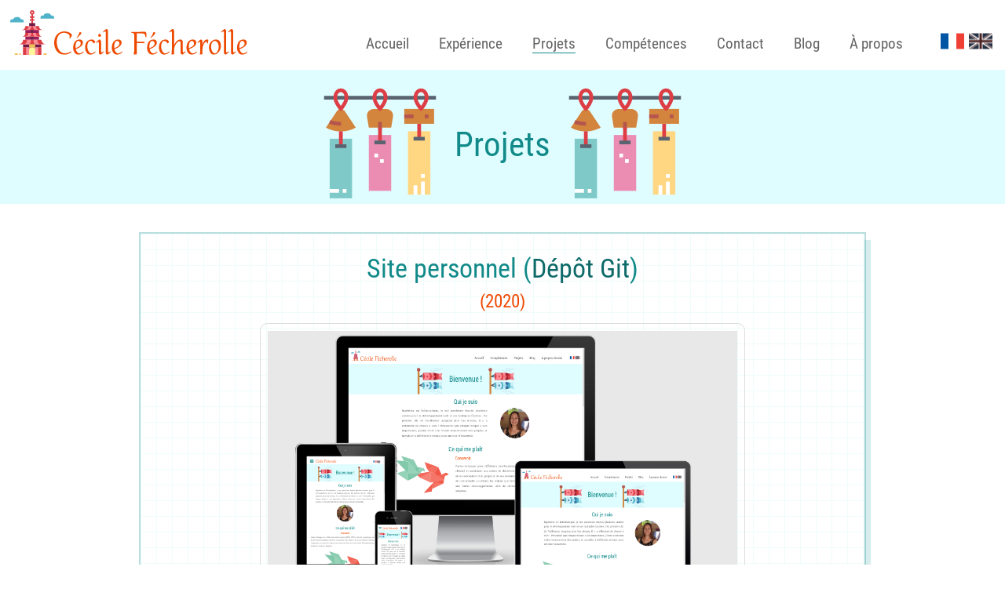

--- FILE ---
content_type: text/html; charset=UTF-8
request_url: https://cecile.dev/projects/
body_size: 3063
content:
<!DOCTYPE html>
<html data-html-server-rendered="true" lang="en" data-vue-tag="%7B%22lang%22:%7B%22ssr%22:%22en%22%7D%7D">
<head>
    <title>Projets - Cécile Fécherolle</title><meta name="gridsome:hash" content="b2fcd4a90a8d6ec5736bdfb914f3c30c59f01822"><meta data-vue-tag="ssr" charset="utf-8"><meta data-vue-tag="ssr" name="generator" content="Gridsome v0.7.23"><meta data-vue-tag="ssr" data-key="viewport" name="viewport" content="width=device-width, initial-scale=1, viewport-fit=cover"><meta data-vue-tag="ssr" data-key="format-detection" name="format-detection" content="telephone=no"><meta data-vue-tag="ssr" description="CV en ligne et portfolio de Cécile Fécherolle, développeuse web full-stack JavaScript et Java/Spring à Lyon."><link data-vue-tag="ssr" rel="icon" href="data:,"><link data-vue-tag="ssr" rel="icon" type="image/png" sizes="16x16" href="/assets/static/favicon.ce0531f.4e64920c4596d9b0644537ccd033a670.png"><link data-vue-tag="ssr" rel="icon" type="image/png" sizes="32x32" href="/assets/static/favicon.ac8d93a.4e64920c4596d9b0644537ccd033a670.png"><link data-vue-tag="ssr" rel="icon" type="image/png" sizes="96x96" href="/assets/static/favicon.b9532cc.4e64920c4596d9b0644537ccd033a670.png"><link data-vue-tag="ssr" rel="apple-touch-icon" type="image/png" sizes="76x76" href="/assets/static/favicon.f22e9f3.4e64920c4596d9b0644537ccd033a670.png"><link data-vue-tag="ssr" rel="apple-touch-icon" type="image/png" sizes="152x152" href="/assets/static/favicon.62d22cb.4e64920c4596d9b0644537ccd033a670.png"><link data-vue-tag="ssr" rel="apple-touch-icon" type="image/png" sizes="120x120" href="/assets/static/favicon.1539b60.4e64920c4596d9b0644537ccd033a670.png"><link data-vue-tag="ssr" rel="apple-touch-icon" type="image/png" sizes="167x167" href="/assets/static/favicon.dc0cdc5.4e64920c4596d9b0644537ccd033a670.png"><link data-vue-tag="ssr" rel="apple-touch-icon" type="image/png" sizes="180x180" href="/assets/static/favicon.7b22250.4e64920c4596d9b0644537ccd033a670.png"><link rel="preload" href="/assets/css/0.styles.ae01af86.css" as="style"><link rel="preload" href="/assets/js/app.7fcd60ce.js" as="script"><link rel="preload" href="/assets/js/page--src--pages--projects-vue.deec030d.js" as="script"><link rel="prefetch" href="/assets/js/page--src--pages--404-vue.ad446d8b.js"><link rel="prefetch" href="/assets/js/page--src--pages--about-vue.db1f66c3.js"><link rel="prefetch" href="/assets/js/page--src--pages--blog-vue.cf9e42c6.js"><link rel="prefetch" href="/assets/js/page--src--pages--contact-vue.7072d592.js"><link rel="prefetch" href="/assets/js/page--src--pages--credits-vue.b39fc6c3.js"><link rel="prefetch" href="/assets/js/page--src--pages--experience-vue.1c957ebe.js"><link rel="prefetch" href="/assets/js/page--src--pages--home-vue.08ceee48.js"><link rel="prefetch" href="/assets/js/page--src--pages--index-vue.490173e7.js"><link rel="prefetch" href="/assets/js/page--src--pages--sitemap-vue.572551b5.js"><link rel="prefetch" href="/assets/js/page--src--pages--skills-vue.47fe1682.js"><link rel="prefetch" href="/assets/js/page--src--templates--article-post-vue.d5ec78b1.js"><link rel="prefetch" href="/assets/js/vendors~page--src--templates--article-post-vue.8c8e410f.js"><link rel="stylesheet" href="/assets/css/0.styles.ae01af86.css"><noscript data-vue-tag="ssr"><style>.g-image--loading{display:none;}</style></noscript>
    <meta property="og:image" content="https://cecile.dev/assets/logo-627.png" />
    <meta property="og:image:width" content="627" />
    <meta property="og:image:height" content="627" />
</head>
<body >
<div id="app" data-server-rendered="true"><div class="default-layout"><header><div class="top-wrapper full"><div class="logo-wrapper"><div class="logo"><a href="/home" class="pagoda-link"><img src="/assets/img/pagoda.f6f3007c.svg" alt="Pagoda logo, clickable to reach homepage" class="logo-pagoda"></a><a href="/home" class="name-link"><img src="/assets/img/logo-name.e584655d.svg" alt="Cécile Fécherolle" class="logo-name"></a></div></div><div class="menu-wrapper"><nav class="main-menu"><ul class="nav-list"><li><a href="/home">
        Accueil
      </a></li><li><a href="/experience">
        Expérience
      </a></li><li><a href="/projects" aria-current="page" class="active--exact current">
        Projets
      </a></li><li><a href="/skills">
        Compétences
      </a></li><li><a href="/contact">
        Contact
      </a></li><li><a href="/blog">
        Blog
      </a></li><li><a href="/about">
        À propos
      </a></li></ul><!----></nav><div class="language-selector"><button title="Français" class="flag-button"><!----></button><button title="Anglais" class="flag-button disabled"><!----></button></div></div></div><div class="top-wrapper reduced"><div class="menu-wrapper"><nav class="main-menu"><!----><div id="burger-menu"><img id="menu-bars-icon" src="/assets/img/menu-bars-icon.800b2950.svg" alt="Menu bars icon (Hamburger menu)"><div id="burger-menu-links"><ul class="nav-list"><li><a href="/home"><span>Accueil</span><span>&gt;</span></a></li><li><a href="/experience"><span>Expérience</span><span>&gt;</span></a></li><li><a href="/projects" aria-current="page" class="current active"><span>Projets</span><span>&gt;</span></a></li><li><a href="/skills"><span>Compétences</span><span>&gt;</span></a></li><li><a href="/contact"><span>Contact</span><span>&gt;</span></a></li><li><a href="/blog"><span>Blog</span><span>&gt;</span></a></li><li><a href="/about"><span>À propos</span><span>&gt;</span></a></li></ul></div></div></nav><div class="logo-wrapper"><div class="logo"><a href="/home" class="pagoda-link"><img src="/assets/img/pagoda.f6f3007c.svg" alt="Pagoda logo, clickable to reach homepage" class="logo-pagoda"></a><a href="/home" class="name-link"><img src="/assets/img/logo-name.e584655d.svg" alt="Cécile Fécherolle" class="logo-name"></a></div></div><div class="language-selector"><button title="Français" class="flag-button"><!----></button><button title="Anglais" class="flag-button disabled"><!----></button></div></div></div></header><main><div id="content-wrapper"><div id="content"><div class="intro-block"><img src="/assets/img/edo-furin.ab3b6053.svg" alt="Decorative image for intro block" class="intro-block-placeholder"><h2>Projets</h2><img src="/assets/img/edo-furin.ab3b6053.svg" alt="Decorative image for intro block" class="intro-block-placeholder"></div><section class="solid-box"><h3>
      Site personnel
      (<a href="https://gitlab.com/cecile.fecherolle/hellocecile" target="_blank" rel="noopener, noreferrer">Dépôt Git</a>)
    </h3><h4>(2020)</h4><article><img id="hello-cecile-preview" src="/assets/img/hello-cecile-responsive.17729b10.png" alt="Preview of this site on multiple devices" class="fancy-border"><p>
        J'ai développé ce site en utilisant une architecture JAMStack.<br>
        Sa mise en place s'est faite en passant par une phase de choix techniques, de design de maquettes, puis de développement.<br><br>

        J'ai choisi la stack suivante :
      </p><ul class="decorated-list"><li><span>Adobe XD,</span> design de maquettes et recherche graphique</li><li><span>VueJS,</span> framework JavaScript moderne</li><li><span>Gridsome,</span> framework VueJS facilitant la génération de sites statiques rapides et performants</li><li><span>CSS/SCSS,</span> gestion des feuilles de style et préprocesseur associé</li><li><span>Flexbox,</span> agencement de layouts unidimensionnels</li><li><span>Forestry.io,</span> CMS statique basé sur Git (pour le blog technique)</li><li><span>Hyvor Talk,</span> service de commentaires pour les articles du blog</li><li><span>Git,</span> versionnage du code</li><li><span>GitLab,</span> hébergement et gestion du dépôt Git</li><li><span>Netlify,</span> hébergement du site et déploiement automatisé via intégration continue</li><li><span>Yarn,</span> gestion de packages NPM et dépendances</li><li><span>ESLint/Stylelint,</span> outils d'uniformisation et de qualité de code pour JavaScript et CSS</li></ul></article></section><hr><section class="solid-box"><h3>NASA Space Apps Challenge: Lavamatic</h3><h4>(2015)</h4><div class="image-container"><a href="https://open.nasa.gov/innovation-space/lavamatic/" rel="noopener, noreferrer" target="_blank"><img id="lavamatic-preview" src="/assets/img/lavamatic.0c62eddc.png" alt="Preview of the Lavamatic game" class="fancy-border"></a></div><article><p>
        En 2015, j'ai participé au NASA Space Apps challenge à Lyon. Il s'agit d'un hackathon organisé simultanément partout dans le monde sur un week-end, chaque année, portant sur des thématiques liées à l'espace et au développement durable.<br>
        Avec Lavamatic, le projet de mon équipe, nous avons gagné le premier prix local cette année. Il s'agit d'un jeu dont le but est d'explorer des photos de la surface de Mars à la recherche de zones spécifiques pouvant être des entrées de tunnels de lave (lava tubes). Ces structures sont très recherchées car elles pourraient constituer dans le futur des environnements pouvant servir à établir des bases humaines sur Mars. Le but du jeu est de participer à la recherche fastidieuse et non automatisée de ces tunnels via la gamification et le crowdsourcing. Pour plus de détails sur le jeu et une vidéo de présentation, vous pouvez cliquer sur la vignette : direction le site de la NASA !
      </p></article></section><hr><section class="solid-box"><h3>Ancien CV en ligne</h3><h4>(2014)</h4><div class="image-container"><a href='/old-resume/' target='_blank'><img id="old-resume-preview" src="/assets/img/old-resume-screenshot.98f51dda.png" alt="Preview of an old online résumé" class="fancy-border"></a></div><article><p>
        En 2014, j'ai développé mon tout premier CV en ligne, que vous pourrez retrouver en cliquant sur l'aperçu ci-dessus.<br>
        Le formulaire de contact de ce CV a été désactivé car il n'est plus lié au site actuel.
      </p></article></section></div></div></main><footer><span><a id="linkedin-button" href="https://www.linkedin.com/in/cecile-fecherolle/" rel="noopener, noreferrer" target="_blank"><img id="linkedin-logo" src="/assets/img/linkedin-logo.acbab62b.svg" alt="LinkedIn logo"></a></span><span id="copyright">Copyright © 2025
  </span><span id="footer-menu"><a href="/credits">Crédits</a><br></span></footer></div></div>
<script>window.__INITIAL_STATE__={"data":null,"context":{"locale":"fr"}};(function(){var s;(s=document.currentScript||document.scripts[document.scripts.length-1]).parentNode.removeChild(s);}());</script><script src="/assets/js/app.7fcd60ce.js" defer></script><script src="/assets/js/page--src--pages--projects-vue.deec030d.js" defer></script>
</body>
</html>


--- FILE ---
content_type: application/javascript; charset=UTF-8
request_url: https://cecile.dev/assets/js/app.7fcd60ce.js
body_size: 234913
content:
(window.webpackJsonp=window.webpackJsonp||[]).push([[0],[]]);!function(e){function t(t){for(var i,o,s=t[0],l=t[1],u=t[2],f=0,d=[];f<s.length;f++)o=s[f],Object.prototype.hasOwnProperty.call(r,o)&&r[o]&&d.push(r[o][0]),r[o]=0;for(i in l)Object.prototype.hasOwnProperty.call(l,i)&&(e[i]=l[i]);for(c&&c(t);d.length;)d.shift()();return a.push.apply(a,u||[]),n()}function n(){for(var e,t=0;t<a.length;t++){for(var n=a[t],i=!0,s=1;s<n.length;s++){var l=n[s];0!==r[l]&&(i=!1)}i&&(a.splice(t--,1),e=o(o.s=n[0]))}return e}var i={},r={1:0},a=[];function o(t){if(i[t])return i[t].exports;var n=i[t]={i:t,l:!1,exports:{}};return e[t].call(n.exports,n,n.exports,o),n.l=!0,n.exports}o.e=function(e){var t=[],n=r[e];if(0!==n)if(n)t.push(n[2]);else{var i=new Promise((function(t,i){n=r[e]=[t,i]}));t.push(n[2]=i);var a,s=document.createElement("script");s.charset="utf-8",s.timeout=120,o.nc&&s.setAttribute("nonce",o.nc),s.src=function(e){return o.p+"assets/js/"+({2:"page--src--pages--404-vue",3:"page--src--pages--about-vue",4:"page--src--pages--blog-vue",5:"page--src--pages--contact-vue",6:"page--src--pages--credits-vue",7:"page--src--pages--experience-vue",8:"page--src--pages--home-vue",9:"page--src--pages--index-vue",10:"page--src--pages--projects-vue",11:"page--src--pages--sitemap-vue",12:"page--src--pages--skills-vue",13:"page--src--templates--article-post-vue",14:"vendors~page--src--templates--article-post-vue"}[e]||e)+"."+{2:"ad446d8b",3:"db1f66c3",4:"cf9e42c6",5:"7072d592",6:"b39fc6c3",7:"1c957ebe",8:"08ceee48",9:"490173e7",10:"deec030d",11:"572551b5",12:"47fe1682",13:"d5ec78b1",14:"8c8e410f"}[e]+".js"}(e);var l=new Error;a=function(t){s.onerror=s.onload=null,clearTimeout(u);var n=r[e];if(0!==n){if(n){var i=t&&("load"===t.type?"missing":t.type),a=t&&t.target&&t.target.src;l.message="Loading chunk "+e+" failed.\n("+i+": "+a+")",l.name="ChunkLoadError",l.type=i,l.request=a,n[1](l)}r[e]=void 0}};var u=setTimeout((function(){a({type:"timeout",target:s})}),12e4);s.onerror=s.onload=a,document.head.appendChild(s)}return Promise.all(t)},o.m=e,o.c=i,o.d=function(e,t,n){o.o(e,t)||Object.defineProperty(e,t,{enumerable:!0,get:n})},o.r=function(e){"undefined"!=typeof Symbol&&Symbol.toStringTag&&Object.defineProperty(e,Symbol.toStringTag,{value:"Module"}),Object.defineProperty(e,"__esModule",{value:!0})},o.t=function(e,t){if(1&t&&(e=o(e)),8&t)return e;if(4&t&&"object"==typeof e&&e&&e.__esModule)return e;var n=Object.create(null);if(o.r(n),Object.defineProperty(n,"default",{enumerable:!0,value:e}),2&t&&"string"!=typeof e)for(var i in e)o.d(n,i,function(t){return e[t]}.bind(null,i));return n},o.n=function(e){var t=e&&e.__esModule?function(){return e.default}:function(){return e};return o.d(t,"a",t),t},o.o=function(e,t){return Object.prototype.hasOwnProperty.call(e,t)},o.p="/",o.oe=function(e){throw console.error(e),e};var s=window.webpackJsonp=window.webpackJsonp||[],l=s.push.bind(s);s.push=t,s=s.slice();for(var u=0;u<s.length;u++)t(s[u]);var c=l;a.push([0,0]),n()}({"+2Jc":function(e,t,n){"use strict";(function(e){n.d(t,"a",(function(){return r}));n("2eJa");const i="document"in e&&(()=>{const e=document.createElement("link");return e.relList&&e.relList.supports&&e.relList.supports("prefetch")})();function r(e){return new Promise((t,n)=>{if(i){const i=document.createElement("link"),r=()=>document.head.removeChild(i);i.onerror=e=>{r(),n(e)},i.onload=()=>{r(),t()},i.setAttribute("rel","prefetch"),i.setAttribute("href",e),document.head.appendChild(i)}else{const i=new XMLHttpRequest;i.open("GET",e,!0),i.withCredentials=!0,i.onload=()=>{200===i.status?t():n(new Error(i.statusText))},i.send(null)}})}}).call(this,n("ozDA"))},"+PJn":function(e,t,n){e.exports=n.p+"assets/img/linkedin-logo.acbab62b.svg"},"/GqU":function(e,t,n){var i=n("RK3t"),r=n("HYAF");e.exports=function(e){return i(r(e))}},"/b8u":function(e,t,n){var i=n("BPiQ");e.exports=i&&!Symbol.sham&&"symbol"==typeof Symbol.iterator},0:function(e,t,n){e.exports=n("Nvoc")},"0BK2":function(e,t){e.exports={}},"0Dky":function(e,t){e.exports=function(e){try{return!!e()}catch(e){return!0}}},"0GbY":function(e,t,n){var i=n("2oRo"),r=n("Fib7"),a=function(e){return r(e)?e:void 0};e.exports=function(e,t){return arguments.length<2?a(i[e]):i[e]&&i[e][t]}},"0Mqw":function(e,t,n){"use strict";n.d(t,"a",(function(){return i})),n.d(t,"c",(function(){return r})),n.d(t,"b",(function(){return a})),n.d(t,"d",(function(){return o}));const i=e=>null!=e,r=e=>null==e,a=e=>"function"==typeof e;function o(e){return null!==e&&"object"==typeof e}},"0eef":function(e,t,n){"use strict";var i={}.propertyIsEnumerable,r=Object.getOwnPropertyDescriptor,a=r&&!i.call({1:2},1);t.f=a?function(e){var t=r(this,e);return!!t&&t.enumerable}:i},"0rvr":function(e,t,n){var i=n("4zBA"),r=n("glrk"),a=n("O741");e.exports=Object.setPrototypeOf||("__proto__"in{}?function(){var e,t=!1,n={};try{(e=i(Object.getOwnPropertyDescriptor(Object.prototype,"__proto__").set))(n,[]),t=n instanceof Array}catch(e){}return function(n,i){return r(n),a(i),t?e(n,i):n.__proto__=i,n}}():void 0)},"2bX/":function(e,t,n){var i=n("0GbY"),r=n("Fib7"),a=n("OpvP"),o=n("/b8u"),s=Object;e.exports=o?function(e){return"symbol"==typeof e}:function(e){var t=i("Symbol");return r(t)&&a(t.prototype,s(e))}},"2eJa":function(e,t,n){var i=n("I+eb"),r=n("2oRo"),a=n("K6Rb"),o=n("5cuX"),s=r.WebAssembly,l=7!==Error("e",{cause:7}).cause,u=function(e,t){var n={};n[e]=o(e,t,l),i({global:!0,constructor:!0,arity:1,forced:l},n)},c=function(e,t){if(s&&s[e]){var n={};n[e]=o("WebAssembly."+e,t,l),i({target:"WebAssembly",stat:!0,constructor:!0,arity:1,forced:l},n)}};u("Error",(function(e){return function(t){return a(e,this,arguments)}})),u("EvalError",(function(e){return function(t){return a(e,this,arguments)}})),u("RangeError",(function(e){return function(t){return a(e,this,arguments)}})),u("ReferenceError",(function(e){return function(t){return a(e,this,arguments)}})),u("SyntaxError",(function(e){return function(t){return a(e,this,arguments)}})),u("TypeError",(function(e){return function(t){return a(e,this,arguments)}})),u("URIError",(function(e){return function(t){return a(e,this,arguments)}})),c("CompileError",(function(e){return function(t){return a(e,this,arguments)}})),c("LinkError",(function(e){return function(t){return a(e,this,arguments)}})),c("RuntimeError",(function(e){return function(t){return a(e,this,arguments)}}))},"2iBc":function(e,t,n){"use strict";n("N4Ba")},"2oRo":function(e,t,n){(function(t){var n=function(e){return e&&e.Math==Math&&e};e.exports=n("object"==typeof globalThis&&globalThis)||n("object"==typeof window&&window)||n("object"==typeof self&&self)||n("object"==typeof t&&t)||function(){return this}()||Function("return this")()}).call(this,n("ozDA"))},"2uOv":function(e,t,n){"use strict";n("OY3S")},"3Eq5":function(e,t,n){var i=n("We1y"),r=n("cjT7");e.exports=function(e,t){var n=e[t];return r(n)?void 0:i(n)}},"45G5":function(e,t,n){var i=n("V37c");e.exports=function(e,t){return void 0===e?arguments.length<2?"":t:i(e)}},"4zBA":function(e,t,n){var i=n("QNWe"),r=Function.prototype,a=r.call,o=i&&r.bind.bind(a,a);e.exports=i?o:function(e){return function(){return a.apply(e,arguments)}}},"5KoV":function(e,t,n){"use strict";n.d(t,"c",(function(){return s})),n.d(t,"b",(function(){return l})),n.d(t,"a",(function(){return u}));var i=n("Kw5r"),r=n("fVfk");const a=i.default.observable({}),o=e=>Object(r.f)(e)||"/";function s(e,t){return i.default.set(a,o(e),t)}function l(e){return a[o(e)]}function u(e,t){const n=t.matched[0],i=n?n.components.default:{};e.stringified&&i.__file&&console.error(`An error occurred while executing query for ${i.__file}\n\nError: `+e.stringified)}},"5cuX":function(e,t,n){"use strict";var i=n("0GbY"),r=n("Gi26"),a=n("kRJp"),o=n("OpvP"),s=n("0rvr"),l=n("6JNq"),u=n("rrC/"),c=n("cVYH"),f=n("45G5"),d=n("qzZ4"),p=n("bxnq"),h=n("g6v/"),g=n("xDBR");e.exports=function(e,t,n,A){var v=A?2:1,m=e.split("."),b=m[m.length-1],y=i.apply(null,m);if(y){var w=y.prototype;if(!g&&r(w,"cause")&&delete w.cause,!n)return y;var C=i("Error"),B=t((function(e,t){var n=f(A?t:e,void 0),i=A?new y(e):new y;return void 0!==n&&a(i,"message",n),p(i,B,i.stack,2),this&&o(w,this)&&c(i,this,B),arguments.length>v&&d(i,arguments[v]),i}));if(B.prototype=w,"Error"!==b?s?s(B,C):l(B,C,{name:!0}):h&&"stackTraceLimit"in y&&(u(B,y,"stackTraceLimit"),u(B,y,"prepareStackTrace")),l(B,y),!g)try{w.name!==b&&a(w,"name",b),w.constructor=B}catch(e){}return B}}},"6JNq":function(e,t,n){var i=n("Gi26"),r=n("Vu81"),a=n("Bs8V"),o=n("m/L8");e.exports=function(e,t,n){for(var s=r(t),l=o.f,u=a.f,c=0;c<s.length;c++){var f=s[c];i(e,f)||n&&i(n,f)||l(e,f,u(t,f))}}},"6LWA":function(e,t,n){var i=n("xrYK");e.exports=Array.isArray||function(e){return"Array"==i(e)}},"6NbQ":function(e,t,n){"use strict";t.a={functional:!0,render(e,{parent:t,children:n}){if(t._isMounted)return n;t.$once("hook:mounted",()=>{t.$forceUpdate()})}}},"7dT6":function(e){e.exports=JSON.parse('{"landing_page":{"messages":{"subtitle":"I\'m a full-stack web developer based in Lyon (France).","additional_interests":"I also enjoy working on dockerization and ops concerns. I\'m overall really curious about anything related to web development."},"hello":"Hello","i_am":"I\'m","cecile":"Cécile","i_love_working_on":"I love working on","stacks":"stacks","made_of_a":"made of a","javascript_front_end":"JavaScript or TypeScript front end","and_a":"and a","java_spring_back_end":"Java/Spring back end","dive_in":"Dive in?"},"home":{"who_i_am":"Who I am","presentation":"As a Software Engineer, I\'ve been passioned by web development and its many facets for several years. From a user\'s first click to the lowest level, there is so much to see! Convinced that every part of a system matters, I like to have an end-to-end vision when working on projects, and developing on different levels to make everything click and function as a whole.","what_i_like":"What I like","design":"Designing","design_content":"I enjoy interacting with different actors (Project Owners, Product Owners, clients) and take part in technical decision making during a project\'s design and subsequent evolutions. My goal is to better understand the issues which will bring meaning and usefulness to future developments, in order to choose appropriate tools and solutions.","develop":"Developing","develop_content":"Being a sort of Swiss army knife by nature, I like developing with multiple technologies on various subjects: you might find me working on a JavaScript front end, a Java/Spring/Spring Boot back end, Docker, and obviously never too far from Git or a Unix system. I have a soft spot for continuous integration and code quality, but I try to keep an open mind and am always motivated for new subjects!","i_prefer":"I prefer","preferred_positions":"multi-technological full-stack positions.","communicate":"Communicating","communicate_content":"I give importance to communication and consider it to be essential to teamwork and quality developments. Sensitive to human issues and team spirit, I also believe that there is much more to our job than just writing code, and it is vital to facilitate work processes and interactions between people.","english_content":"Fluent in read, spoken and written English and conversational in Japanese, I enjoy multicultural environments and international contexts.","lets_work_together":"Let\'s work together","send_me_a_message":"Send me a message!","message_content":"If my profile caught your attention, if you are considering me for a specific position or just want to say hi, feel free to message me.","contact_me":"Contact me"},"experience":{"okeenea":{"period":"September 2020 - April 2025","intro_1":"I worked as a full-stack web lead developer in the Evelity product team at Okeenea.","presentation":"Okeenea is a company that specializes in accessibility, designing innovative solutions to facilitate mobility for people with disabilities.","product":"The product I worked on, Evelity, is a universal navigation mobile app designed to support all types of users, particularly blind, visually impaired, deaf or hard-of-hearing individuals, people with reduced mobility, or cognitive impairments. Evelity offers personalized indoor and outdoor routes tailored to each accessibility profile, in complex environments such as metro stations, hospitals, or university campuses.","role_1":"I was in charge of web development at Okeenea for over 4 years, and more specifically of the back office of the Evelity mobile app. As a full-stack web lead developer, I contributed to evolving the Evelity back-office platform, which is used by technical teams and field operators to map locations, configure accessible routes, and monitor the deployed infrastructure.","role_2":"Responsible for many long-term technical decisions on the project, I regularly worked across all layers of the technical stack: front-end, back-end, database, and cloud infrastructure.","focus_intro":"My role at Okeenea covered several areas:","focus_1_title":"Back-office redesign and evolution: ","focus_1_point":"modernizing the front-end architecture and stabilizing the back-end, while ensuring compatibility with business needs and smooth communication with mobile applications.","focus_2_title":"Technical leadership: ","focus_2_point":"implementing best practices (code reviews, systematic testing, continuous integration), mentoring developers, and aligning with product priorities through ongoing dialogue with all project stakeholders.","focus_3_title":"Quality and performance management: ","focus_3_point":"continuously improving code reliability and back-office performance by identifying and analyzing potential bottlenecks.","focus_4_title":"Continuous improvement: ","focus_4_point":"identifying and prioritizing technical debt and proposing gradual refactors while continuing to deliver impactful features.","conclusion":"This role allowed me to apply my technical skills and commitment to a product with strong social impact, as well as strengthen my technical leadership.","back_end":"Back-end development with Java 17/Spring 6/Spring Boot 3","front_end":"Front-end development with TypeScript using React/Vite/Redux","cloud":"Cloud infrastructure with Google Cloud Platform"},"cosmo_tech":{"period":"March 2019 - August 2020","intro_1":"I worked as a full-stack web developer in the Common Components (SDK) team at Cosmo Tech.","presentation":"Cosmo Tech is a software editor which specializes in the development of Digital Twins solutions. The company develops simulation tools for complex systems, which allow users to digitally reproduce composite systems made of several sub-systems and interactions (say: an electricity delivery network, a supply chain...). Using these models and the application developed at Cosmo Tech, one can launch simulations as close as possible to real conditions in order to anticipate long-term impacts or make optimizations beforehand.","app":"The software suite made available to customers is created using a common code basis (called generic), used by the development teams to generate more specific projects tailored to the simulation model and the business area.","intro_2":"I mostly developed on the generic app which is then generated for several projects, and acts as a user interface for complex systems simulation tools. I work on both front-end (website) and back-end aspects (APIs, large scale simulations launch and handling with distributed computing, complementary tools).","intro_3":"I also worked with other tools and technologies from the simulation environment, such as Jupyter Notebook and JupyterLab (data science), Keycloak (SSO), Python 3, Apache Parquet (big data storage format), Docker...","back_end":"Back-end developments with Java 11/Spring/Spring Boot","front_end":"Front-end developments with JavaScript and AngularJS"},"worldline":{"saphir":{"intro_1":"I worked in the Saphir team on a full rebuild of the IS for ankle bracelets legal surveillance in France.","intro_2":"However, for confidentiality reasons, functional details of the system cannot be disclosed.","back_end":"Back-end developments with Java 8/Spring/SprintBoot","front_end":"Front-end developments with JavaScript and EmberJS"},"geoportail":{"intro_1":"I have worked for several years on the Géoportail project, by developing and handling the RUN phase of the","public_website":"public website","intro_2":" and its GIS platform of geographic data.","body_intro":"Among my various tasks of these years in the team, one could mention :","bullet_1":"Day-to-day exploitation of a platform with high-traffic and massive data volumes, along with is different services (back-end, system, scripting, deliveries, CI, incident management).","bullet_2":"The refinement of continuous integration processes, deliveries, as well as platform maintenance (Jenkins, scripts)","bullet_3":"The development of evolutions for our client on existing modules with multiple technologies: JavaScript, Java/Tapestry, OpenShift, Perl, map visualization libraries such as OpenLayers, etc.","bullet_4":"Integration and developments on the graphic redesign of the Géoportail (see current version of the public website) and developments on the associated WordPress portal.","bullet_5":"The internship at the end of my school program in 2014, which I spent integrating a new tool of route calculation inside the old Flash map visualization client of the Géoportail, and developing on top of existing features of said client."}}},"projects":{"personal_website_title":"Personal website","old_resume_title":"Online résumé","personal_website":{"intro_1":"I developed this site using a JAMStack architecture.","repository":"Git repository","repository_access":"The Git repository for this site is public and available","here":"here!","intro_2":"It was put together in different phases: technical decisions, mockups design, and then development.","stack":"I picked the following stack:","adobe_xd":"mockups design and graphic research","vuejs":"modern JavaScript framework","gridsome":"VueJS framework which facilitates the generation of fast and efficient static websites","css_scss":"stylesheets handling and associated preprocessor","flexbox":"design of unidimensional layouts","forestry_io":"Git-based static CMS (for the technical blog)","hyvor_talk":"comment service for blog pages","git":"code versioning","gitlab":"hosting and handling of the Git repository","netlify":"site hosting and automated deployment using continuous integration","yarn":"NPM packages and dependencies handling tool","eslint_stylelint":"standardization and code quality tools for JavaScript and CSS"},"old_resume":{"intro_1":"In 2014, I developed my first online résumé, which you can visit by clicking the above preview.","intro_2":"The contact form in this résumé has been disabled since it is not wired to the current website."},"lavamatic":{"intro_1":"In 2015, I took part in the NASA Space Apps Challenge in Lyon. It is a hackathon which takes place everywhere in the world simultaneously, for a week-end, every year. The project themes are to be picked among space and/or sustainable development topics.","intro_2":"With Lavamatic, my team\'s project, we won the local first prize of that year\'s competition. The game is about exploring photos of Mars surface looking for specific zones which could be entrances to lava tubes. These structures are much sought after, as they could in the future be used as environements to install human base camps on Mars. The goal of this game is to take part in the tedious manual search for these tunnels by using gamification and crowdsourcing. For more details about the game and a presentation video, you can click on the above picture, which will take you straight to NASA\'s website!"}},"skills":{"technical_skills":"Technical skills","front_end":"Front-end","back_end":"Back-end","database":"Database","devops":"DevOps","tools":"Tools","language_skills":"Language skills","french":"French","french_level":"Native tongue","english":"English","english_level":"Fluent and professional. C1 Level","japanese":"Japanese","japanese_level":"Conversational. B1 level, JLPT N3","german":"German","german_level":"B2 Level"},"about":{"background":{"title":"Background","body_1":"Born in the Auvergne region (France), and more specifically in the city of Clermont-Ferrand, I have lived and studied there until my high school graduation. In 2009, after getting my scientific baccalaureate diploma, I left Auvergne to join the post-baccalaureate curriculum in UTC (Université de Technologie de Compiègne), an engineering school in the Picardie region. There, I took generalist engineering prep classes for two years, followed by three years of Génie Informatique (Computer Engineering).","body_2":"For my last semester of classes before the internship, I have been to Japan 6 months as a foreign exchange student in 2014. I had the chance to work at the CIT (Chiba Institute of Technology) in Chiba prefecture, near Tokyo. I\'ve spent these few months in full immersion, and had the opportunity to work in a computer science lab at the CIT. My research and development work was in English with the lab professors and the Master students, but the rest of my daily life was in Japanese. I loved this experience and it allowed me to make huge progress in learning the language, way beyond the Japanese classes I already took back in UTC. There\'s nothing like total immersion!","body_3":"I was already passionate about Japan at the time, and I still am: whether culturally, anthropologically or linguistically.","body_4":"Once this semester was over, I left Compiègne and moved to Lyon for my one-semester end of studies internship at Worldline. After this intership, I got hired and then worked at Worldline from 2015 to 2019.","body_5":"In March 2019, I left Worldline and joined Cosmo Tech, where I\'m still working as of today!"},"interests":{"title":"Hobbies","body_1":"As I said before, I have been passionate about Japan and its culture for several years. My interest goes beyond manga or video games and extends to all the aspects that make this country so different from our western world. I already travelled there twice, and I can\'t wait to go back!","body_2":"Another passion holds a special place in my life: music. Being into music since I was 7 years old, I sang in a choir for 10 years, and studied solfeggio for approximately as many years. I also learned to play piano in music school for several years.","body_3":"I\'ve followed through singing as a hobby by starting to sing in bands during high school, and I kept at it during my university years. I also was vice-president of the Larsen association at my engineering school (handling of rehearsal rooms, equipment and registered bands). I\'ve also learned ukulele by myself and have been learning to play guitar for a few years.","body_4":"Today, I still like singing on a stage and share music with people: I often take part in open mic events and have been singing with my pop-rock band for several years now.","body_5":"On a more classic note, I love video games and play a lot of them since childhood. I also like sports, as a well-being activity and for its important role in physical and mental balance."},"japan_caption":"Tea ceremony in Japan","music_caption":"On stage with my band","conclusion":"If you\'ve been curious enough to read everything, I hope this page helped you to know me better! :)"},"contact":{"your_name":"Your name","your_email":"Your e-mail","message":"Message","send":"Send","error_message":"Please correct the following errors:","name_required":"Name is required.","email_required":"E-mail is required.","message_required":"Message is required.","email_valid":"Valid e-mail is required."},"blog":{"latest_articles":"Latest articles","read_more":"Read more","comments":"Comments","load_comments":"Load comments","powered_by":"Service powered by","also_available_in_other_languages":"This article is also available in other languages:","no_other_languages":"Unfortunately, there are no other languages available for this article.","fields":{"publication_date":"Publication date:","description":"Description:","category":"Category:"},"categories":{"tools":"Tools","news":"News"}},"credits":{"graphic_resources":"Graphic resources","fonts":"Fonts","graphic_intro":"This is a listing of the graphical resources used to design this website.","fonts_intro":"This is a listing of the fonts used to design this website."},"not_found":{"subtitle":"I wish this page existed!","content_message_1":"It looks like you hit a dead-end, as there is nothing to see here.","content_message_2":"To get back on track, you should ","content_link":"go back to the homepage."},"page_titles":{"index":"Hello!","home":"Home","skills":"Skills","experience":"Experience","projects":"Projects","contact":"Contact","blog":"Blog","about":"About","welcome":"Welcome!","credits":"Credits","not_found":"Page not found"},"english":"English","french":"French","site_description":"Online résumé and portfolio of Cécile Fécherolle, full-stack JavaScript and Java/Spring web developer in Lyon (France).","back_to_previous_page":"← Back to previous page"}')},"7qLv":function(e,t,n){"use strict";(function(e){!function(e,t){void 0===t&&(t={});var n=t.insertAt;if("undefined"!=typeof document){var i=document.head||document.getElementsByTagName("head")[0],r=document.createElement("style");r.type="text/css","top"===n&&i.firstChild?i.insertBefore(r,i.firstChild):i.appendChild(r),r.styleSheet?r.styleSheet.cssText=e:r.appendChild(document.createTextNode(e))}}(".flag {\r\n    display: inline-block;\r\n    width: 64px;\r\n    height: 64px;\r\n    background: url([data-uri]) no-repeat\r\n}\r\n\r\n.flag-and,\r\n.flag.flag-ad {\r\n    background-position: -64px 0\r\n}\r\n\r\n.flag-are,\r\n.flag.flag-ae {\r\n    background-position: -128px 0\r\n}\r\n\r\n.flag-afg,\r\n.flag.flag-af {\r\n    background-position: -192px 0\r\n}\r\n\r\n.flag-atg,\r\n.flag.flag-ag {\r\n    background-position: -256px 0\r\n}\r\n\r\n.flag-aia,\r\n.flag.flag-ai {\r\n    background-position: -320px 0\r\n}\r\n\r\n.flag-alb,\r\n.flag.flag-al {\r\n    background-position: -384px 0\r\n}\r\n\r\n.flag-arm,\r\n.flag.flag-am {\r\n    background-position: -448px 0\r\n}\r\n\r\n.flag-ant,\r\n.flag.flag-an {\r\n    background-position: -512px 0\r\n}\r\n\r\n.flag-ago,\r\n.flag.flag-ao {\r\n    background-position: -576px 0\r\n}\r\n\r\n.flag-arg,\r\n.flag.flag-ar {\r\n    background-position: -640px 0\r\n}\r\n\r\n.flag-asm,\r\n.flag.flag-as {\r\n    background-position: -704px 0\r\n}\r\n\r\n.flag-aut,\r\n.flag.flag-at {\r\n    background-position: -768px 0\r\n}\r\n\r\n.flag-aus,\r\n.flag.flag-au {\r\n    background-position: -832px 0\r\n}\r\n\r\n.flag-abw,\r\n.flag.flag-aw {\r\n    background-position: -896px 0\r\n}\r\n\r\n.flag-ala,\r\n.flag.flag-ax {\r\n    background-position: -960px 0\r\n}\r\n\r\n.flag-aze,\r\n.flag.flag-az {\r\n    background-position: 0 -64px\r\n}\r\n\r\n.flag-bih,\r\n.flag.flag-ba {\r\n    background-position: -64px -64px\r\n}\r\n\r\n.flag-brb,\r\n.flag.flag-bb {\r\n    background-position: -128px -64px\r\n}\r\n\r\n.flag-bgd,\r\n.flag.flag-bd {\r\n    background-position: -192px -64px\r\n}\r\n\r\n.flag-bel,\r\n.flag.flag-be {\r\n    background-position: -256px -64px\r\n}\r\n\r\n.flag-bfa,\r\n.flag.flag-bf {\r\n    background-position: -320px -64px\r\n}\r\n\r\n.flag-bgr,\r\n.flag.flag-bg {\r\n    background-position: -384px -64px\r\n}\r\n\r\n.flag-bhr,\r\n.flag.flag-bh {\r\n    background-position: -448px -64px\r\n}\r\n\r\n.flag-bdi,\r\n.flag.flag-bi {\r\n    background-position: -512px -64px\r\n}\r\n\r\n.flag-ben,\r\n.flag.flag-bj {\r\n    background-position: -576px -64px\r\n}\r\n\r\n.flag-blm,\r\n.flag.flag-bl {\r\n    background-position: -640px -64px\r\n}\r\n\r\n.flag-bmu,\r\n.flag.flag-bm {\r\n    background-position: -704px -64px\r\n}\r\n\r\n.flag-brn,\r\n.flag.flag-bn {\r\n    background-position: -768px -64px\r\n}\r\n\r\n.flag-bol,\r\n.flag.flag-bo {\r\n    background-position: -832px -64px\r\n}\r\n\r\n.flag-bra,\r\n.flag.flag-br {\r\n    background-position: -896px -64px\r\n}\r\n\r\n.flag-bhs,\r\n.flag.flag-bs {\r\n    background-position: -960px -64px\r\n}\r\n\r\n.flag-btn,\r\n.flag.flag-bt {\r\n    background-position: 0 -128px\r\n}\r\n\r\n.flag-bwa,\r\n.flag.flag-bw {\r\n    background-position: -64px -128px\r\n}\r\n\r\n.flag-blr,\r\n.flag.flag-by {\r\n    background-position: -128px -128px\r\n}\r\n\r\n.flag-blz,\r\n.flag.flag-bz {\r\n    background-position: -192px -128px\r\n}\r\n\r\n.flag-can,\r\n.flag.flag-ca {\r\n    background-position: -256px -128px\r\n}\r\n\r\n.flag-cod,\r\n.flag.flag-cd {\r\n    background-position: -320px -128px\r\n}\r\n\r\n.flag-caf,\r\n.flag.flag-cf {\r\n    background-position: -384px -128px\r\n}\r\n\r\n.flag-cog,\r\n.flag.flag-cg {\r\n    background-position: -448px -128px\r\n}\r\n\r\n.flag-che,\r\n.flag.flag-ch {\r\n    background-position: -512px -128px\r\n}\r\n\r\n.flag-civ,\r\n.flag.flag-ci {\r\n    background-position: -576px -128px\r\n}\r\n\r\n.flag-cok,\r\n.flag.flag-ck {\r\n    background-position: -640px -128px\r\n}\r\n\r\n.flag-chl,\r\n.flag.flag-cl {\r\n    background-position: -704px -128px\r\n}\r\n\r\n.flag-cmr,\r\n.flag.flag-cm {\r\n    background-position: -768px -128px\r\n}\r\n\r\n.flag-chn,\r\n.flag.flag-cn {\r\n    background-position: -832px -128px\r\n}\r\n\r\n.flag-col,\r\n.flag.flag-co {\r\n    background-position: -896px -128px\r\n}\r\n\r\n.flag-cri,\r\n.flag.flag-cr {\r\n    background-position: -960px -128px\r\n}\r\n\r\n.flag-cub,\r\n.flag.flag-cu {\r\n    background-position: 0 -192px\r\n}\r\n\r\n.flag-cpv,\r\n.flag.flag-cv {\r\n    background-position: -64px -192px\r\n}\r\n\r\n.flag-cuw,\r\n.flag.flag-cw {\r\n    background-position: -128px -192px\r\n}\r\n\r\n.flag-cyp,\r\n.flag.flag-cy {\r\n    background-position: -192px -192px\r\n}\r\n\r\n.flag-cze,\r\n.flag.flag-cz {\r\n    background-position: -256px -192px\r\n}\r\n\r\n.flag-deu,\r\n.flag.flag-de {\r\n    background-position: -320px -192px\r\n}\r\n\r\n.flag-dji,\r\n.flag.flag-dj {\r\n    background-position: -384px -192px\r\n}\r\n\r\n.flag-dnk,\r\n.flag.flag-dk {\r\n    background-position: -448px -192px\r\n}\r\n\r\n.flag-dma,\r\n.flag.flag-dm {\r\n    background-position: -512px -192px\r\n}\r\n\r\n.flag-dom,\r\n.flag.flag-do {\r\n    background-position: -576px -192px\r\n}\r\n\r\n.flag-dza,\r\n.flag.flag-dz {\r\n    background-position: -640px -192px\r\n}\r\n\r\n.flag-ecu,\r\n.flag.flag-ec {\r\n    background-position: -704px -192px\r\n}\r\n\r\n.flag-est,\r\n.flag.flag-ee {\r\n    background-position: -768px -192px\r\n}\r\n\r\n.flag-egy,\r\n.flag.flag-eg {\r\n    background-position: -832px -192px\r\n}\r\n\r\n.flag-esh,\r\n.flag.flag-eh {\r\n    background-position: -896px -192px\r\n}\r\n\r\n.flag-eri,\r\n.flag.flag-er {\r\n    background-position: -960px -192px\r\n}\r\n\r\n.flag-esp,\r\n.flag.flag-es {\r\n    background-position: 0 -256px\r\n}\r\n\r\n.flag-eth,\r\n.flag.flag-et {\r\n    background-position: -64px -256px\r\n}\r\n\r\n.flag.flag-eu {\r\n    background-position: -128px -256px\r\n}\r\n\r\n.flag-fin,\r\n.flag.flag-fi {\r\n    background-position: -192px -256px\r\n}\r\n\r\n.flag-fji,\r\n.flag.flag-fj {\r\n    background-position: -256px -256px\r\n}\r\n\r\n.flag-flk,\r\n.flag.flag-fk {\r\n    background-position: -320px -256px\r\n}\r\n\r\n.flag-fsm,\r\n.flag.flag-fm {\r\n    background-position: -384px -256px\r\n}\r\n\r\n.flag-fro,\r\n.flag.flag-fo {\r\n    background-position: -448px -256px\r\n}\r\n\r\n.flag-fra,\r\n.flag.flag-fr {\r\n    background-position: -512px -256px\r\n}\r\n\r\n.flag-gab,\r\n.flag.flag-ga {\r\n    background-position: -576px -256px\r\n}\r\n\r\n.flag-gbr,\r\n.flag.flag-gb {\r\n    background-position: -640px -256px\r\n}\r\n\r\n.flag-grd,\r\n.flag.flag-gd {\r\n    background-position: -704px -256px\r\n}\r\n\r\n.flag-geo,\r\n.flag.flag-ge {\r\n    background-position: -768px -256px\r\n}\r\n\r\n.flag-ggy,\r\n.flag.flag-gg {\r\n    background-position: -832px -256px\r\n}\r\n\r\n.flag-gha,\r\n.flag.flag-gh {\r\n    background-position: -896px -256px\r\n}\r\n\r\n.flag-gib,\r\n.flag.flag-gi {\r\n    background-position: -960px -256px\r\n}\r\n\r\n.flag-grl,\r\n.flag.flag-gl {\r\n    background-position: 0 -320px\r\n}\r\n\r\n.flag-gmb,\r\n.flag.flag-gm {\r\n    background-position: -64px -320px\r\n}\r\n\r\n.flag-gin,\r\n.flag.flag-gn {\r\n    background-position: -128px -320px\r\n}\r\n\r\n.flag-gnq,\r\n.flag.flag-gq {\r\n    background-position: -192px -320px\r\n}\r\n\r\n.flag-grc,\r\n.flag.flag-gr {\r\n    background-position: -256px -320px\r\n}\r\n\r\n.flag-sgs,\r\n.flag.flag-gs {\r\n    background-position: -320px -320px\r\n}\r\n\r\n.flag-gtm,\r\n.flag.flag-gt {\r\n    background-position: -384px -320px\r\n}\r\n\r\n.flag-gum,\r\n.flag.flag-gu {\r\n    background-position: -448px -320px\r\n}\r\n\r\n.flag-gnb,\r\n.flag.flag-gw {\r\n    background-position: -512px -320px\r\n}\r\n\r\n.flag-guy,\r\n.flag.flag-gy {\r\n    background-position: -576px -320px\r\n}\r\n\r\n.flag-hkg,\r\n.flag.flag-hk {\r\n    background-position: -640px -320px\r\n}\r\n\r\n.flag-hnd,\r\n.flag.flag-hn {\r\n    background-position: -704px -320px\r\n}\r\n\r\n.flag-hrv,\r\n.flag.flag-hr {\r\n    background-position: -768px -320px\r\n}\r\n\r\n.flag-hti,\r\n.flag.flag-ht {\r\n    background-position: -832px -320px\r\n}\r\n\r\n.flag-hun,\r\n.flag.flag-hu {\r\n    background-position: -896px -320px\r\n}\r\n\r\n.flag.flag-ic {\r\n    background-position: -960px -320px\r\n}\r\n\r\n.flag-idn,\r\n.flag.flag-id {\r\n    background-position: 0 -384px\r\n}\r\n\r\n.flag-irl,\r\n.flag.flag-ie {\r\n    background-position: -64px -384px\r\n}\r\n\r\n.flag-isr,\r\n.flag.flag-il {\r\n    background-position: -128px -384px\r\n}\r\n\r\n.flag-imn,\r\n.flag.flag-im {\r\n    background-position: -192px -384px\r\n}\r\n\r\n.flag-ind,\r\n.flag.flag-in {\r\n    background-position: -256px -384px\r\n}\r\n\r\n.flag-irq,\r\n.flag.flag-iq {\r\n    background-position: -320px -384px\r\n}\r\n\r\n.flag-irn,\r\n.flag.flag-ir {\r\n    background-position: -384px -384px\r\n}\r\n\r\n.flag-isl,\r\n.flag.flag-is {\r\n    background-position: -448px -384px\r\n}\r\n\r\n.flag-ita,\r\n.flag.flag-it {\r\n    background-position: -512px -384px\r\n}\r\n\r\n.flag-jey,\r\n.flag.flag-je {\r\n    background-position: -576px -384px\r\n}\r\n\r\n.flag-jam,\r\n.flag.flag-jm {\r\n    background-position: -640px -384px\r\n}\r\n\r\n.flag-jor,\r\n.flag.flag-jo {\r\n    background-position: -704px -384px\r\n}\r\n\r\n.flag-jpn,\r\n.flag.flag-jp {\r\n    background-position: -768px -384px\r\n}\r\n\r\n.flag-ken,\r\n.flag.flag-ke {\r\n    background-position: -832px -384px\r\n}\r\n\r\n.flag-kgz,\r\n.flag.flag-kg {\r\n    background-position: -896px -384px\r\n}\r\n\r\n.flag-khm,\r\n.flag.flag-kh {\r\n    background-position: -960px -384px\r\n}\r\n\r\n.flag-kir,\r\n.flag.flag-ki {\r\n    background-position: 0 -448px\r\n}\r\n\r\n.flag-com,\r\n.flag.flag-km {\r\n    background-position: -64px -448px\r\n}\r\n\r\n.flag-kna,\r\n.flag.flag-kn {\r\n    background-position: -128px -448px\r\n}\r\n\r\n.flag-prk,\r\n.flag.flag-kp {\r\n    background-position: -192px -448px\r\n}\r\n\r\n.flag-kor,\r\n.flag.flag-kr {\r\n    background-position: -256px -448px\r\n}\r\n\r\n.flag-kwt,\r\n.flag.flag-kw {\r\n    background-position: -320px -448px\r\n}\r\n\r\n.flag-cym,\r\n.flag.flag-ky {\r\n    background-position: -384px -448px\r\n}\r\n\r\n.flag-kaz,\r\n.flag.flag-kz {\r\n    background-position: -448px -448px\r\n}\r\n\r\n.flag-lao,\r\n.flag.flag-la {\r\n    background-position: -512px -448px\r\n}\r\n\r\n.flag-lbn,\r\n.flag.flag-lb {\r\n    background-position: -576px -448px\r\n}\r\n\r\n.flag-lca,\r\n.flag.flag-lc {\r\n    background-position: -640px -448px\r\n}\r\n\r\n.flag-lie,\r\n.flag.flag-li {\r\n    background-position: -704px -448px\r\n}\r\n\r\n.flag-lka,\r\n.flag.flag-lk {\r\n    background-position: -768px -448px\r\n}\r\n\r\n.flag-lbr,\r\n.flag.flag-lr {\r\n    background-position: -832px -448px\r\n}\r\n\r\n.flag-lso,\r\n.flag.flag-ls {\r\n    background-position: -896px -448px\r\n}\r\n\r\n.flag-ltu,\r\n.flag.flag-lt {\r\n    background-position: -960px -448px\r\n}\r\n\r\n.flag-lux,\r\n.flag.flag-lu {\r\n    background-position: 0 -512px\r\n}\r\n\r\n.flag-lva,\r\n.flag.flag-lv {\r\n    background-position: -64px -512px\r\n}\r\n\r\n.flag-lby,\r\n.flag.flag-ly {\r\n    background-position: -128px -512px\r\n}\r\n\r\n.flag-mar,\r\n.flag.flag-ma {\r\n    background-position: -192px -512px\r\n}\r\n\r\n.flag-mco,\r\n.flag.flag-mc {\r\n    background-position: -256px -512px\r\n}\r\n\r\n.flag-mda,\r\n.flag.flag-md {\r\n    background-position: -320px -512px\r\n}\r\n\r\n.flag-mne,\r\n.flag.flag-me {\r\n    background-position: -384px -512px\r\n}\r\n\r\n.flag-maf,\r\n.flag.flag-mf {\r\n    background-position: -448px -512px\r\n}\r\n\r\n.flag-mdg,\r\n.flag.flag-mg {\r\n    background-position: -512px -512px\r\n}\r\n\r\n.flag-mhl,\r\n.flag.flag-mh {\r\n    background-position: -576px -512px\r\n}\r\n\r\n.flag-mkd,\r\n.flag.flag-mk {\r\n    background-position: -640px -512px\r\n}\r\n\r\n.flag-mli,\r\n.flag.flag-ml {\r\n    background-position: -704px -512px\r\n}\r\n\r\n.flag-mmr,\r\n.flag.flag-mm {\r\n    background-position: -768px -512px\r\n}\r\n\r\n.flag-mng,\r\n.flag.flag-mn {\r\n    background-position: -832px -512px\r\n}\r\n\r\n.flag-mac,\r\n.flag.flag-mo {\r\n    background-position: -896px -512px\r\n}\r\n\r\n.flag-mnp,\r\n.flag.flag-mp {\r\n    background-position: -960px -512px\r\n}\r\n\r\n.flag-mtq,\r\n.flag.flag-mq {\r\n    background-position: 0 -576px\r\n}\r\n\r\n.flag-mrt,\r\n.flag.flag-mr {\r\n    background-position: -64px -576px\r\n}\r\n\r\n.flag-msr,\r\n.flag.flag-ms {\r\n    background-position: -128px -576px\r\n}\r\n\r\n.flag-mlt,\r\n.flag.flag-mt {\r\n    background-position: -192px -576px\r\n}\r\n\r\n.flag-mus,\r\n.flag.flag-mu {\r\n    background-position: -256px -576px\r\n}\r\n\r\n.flag-mdv,\r\n.flag.flag-mv {\r\n    background-position: -320px -576px\r\n}\r\n\r\n.flag-mwi,\r\n.flag.flag-mw {\r\n    background-position: -384px -576px\r\n}\r\n\r\n.flag-mex,\r\n.flag.flag-mx {\r\n    background-position: -448px -576px\r\n}\r\n\r\n.flag-mys,\r\n.flag.flag-my {\r\n    background-position: -512px -576px\r\n}\r\n\r\n.flag-moz,\r\n.flag.flag-mz {\r\n    background-position: -576px -576px\r\n}\r\n\r\n.flag-nam,\r\n.flag.flag-na {\r\n    background-position: -640px -576px\r\n}\r\n\r\n.flag-ncl,\r\n.flag.flag-nc {\r\n    background-position: -704px -576px\r\n}\r\n\r\n.flag-ner,\r\n.flag.flag-ne {\r\n    background-position: -768px -576px\r\n}\r\n\r\n.flag-nfk,\r\n.flag.flag-nf {\r\n    background-position: -832px -576px\r\n}\r\n\r\n.flag-nga,\r\n.flag.flag-ng {\r\n    background-position: -896px -576px\r\n}\r\n\r\n.flag-nic,\r\n.flag.flag-ni {\r\n    background-position: -960px -576px\r\n}\r\n\r\n.flag-nld,\r\n.flag.flag-nl {\r\n    background-position: 0 -640px\r\n}\r\n\r\n.flag-nor,\r\n.flag.flag-no {\r\n    background-position: -64px -640px\r\n}\r\n\r\n.flag-npl,\r\n.flag.flag-np {\r\n    background-position: -128px -640px\r\n}\r\n\r\n.flag-nru,\r\n.flag.flag-nr {\r\n    background-position: -192px -640px\r\n}\r\n\r\n.flag-niu,\r\n.flag.flag-nu {\r\n    background-position: -256px -640px\r\n}\r\n\r\n.flag-nzl,\r\n.flag.flag-nz {\r\n    background-position: -320px -640px\r\n}\r\n\r\n.flag-omn,\r\n.flag.flag-om {\r\n    background-position: -384px -640px\r\n}\r\n\r\n.flag-pan,\r\n.flag.flag-pa {\r\n    background-position: -448px -640px\r\n}\r\n\r\n.flag-per,\r\n.flag.flag-pe {\r\n    background-position: -512px -640px\r\n}\r\n\r\n.flag-pyf,\r\n.flag.flag-pf {\r\n    background-position: -576px -640px\r\n}\r\n\r\n.flag-png,\r\n.flag.flag-pg {\r\n    background-position: -640px -640px\r\n}\r\n\r\n.flag-phl,\r\n.flag.flag-ph {\r\n    background-position: -704px -640px\r\n}\r\n\r\n.flag-pak,\r\n.flag.flag-pk {\r\n    background-position: -768px -640px\r\n}\r\n\r\n.flag-pol,\r\n.flag.flag-pl {\r\n    background-position: -832px -640px\r\n}\r\n\r\n.flag-pcn,\r\n.flag.flag-pn {\r\n    background-position: -896px -640px\r\n}\r\n\r\n.flag-pri,\r\n.flag.flag-pr {\r\n    background-position: -960px -640px\r\n}\r\n\r\n.flag-pse,\r\n.flag.flag-ps {\r\n    background-position: 0 -704px\r\n}\r\n\r\n.flag-prt,\r\n.flag.flag-pt {\r\n    background-position: -64px -704px\r\n}\r\n\r\n.flag-plw,\r\n.flag.flag-pw {\r\n    background-position: -128px -704px\r\n}\r\n\r\n.flag-pry,\r\n.flag.flag-py {\r\n    background-position: -192px -704px\r\n}\r\n\r\n.flag-qat,\r\n.flag.flag-qa {\r\n    background-position: -256px -704px\r\n}\r\n\r\n.flag-rou,\r\n.flag.flag-ro {\r\n    background-position: -320px -704px\r\n}\r\n\r\n.flag-srb,\r\n.flag.flag-rs {\r\n    background-position: -384px -704px\r\n}\r\n\r\n.flag-rus,\r\n.flag.flag-ru {\r\n    background-position: -448px -704px\r\n}\r\n\r\n.flag-rwa,\r\n.flag.flag-rw {\r\n    background-position: -512px -704px\r\n}\r\n\r\n.flag-sau,\r\n.flag.flag-sa {\r\n    background-position: -576px -704px\r\n}\r\n\r\n.flag-slb,\r\n.flag.flag-sb {\r\n    background-position: -640px -704px\r\n}\r\n\r\n.flag-syc,\r\n.flag.flag-sc {\r\n    background-position: -704px -704px\r\n}\r\n\r\n.flag-sdn,\r\n.flag.flag-sd {\r\n    background-position: -768px -704px\r\n}\r\n\r\n.flag-swe,\r\n.flag.flag-se {\r\n    background-position: -832px -704px\r\n}\r\n\r\n.flag-sgp,\r\n.flag.flag-sg {\r\n    background-position: -896px -704px\r\n}\r\n\r\n.flag-shn,\r\n.flag.flag-sh {\r\n    background-position: -960px -704px\r\n}\r\n\r\n.flag-svn,\r\n.flag.flag-si {\r\n    background-position: 0 -768px\r\n}\r\n\r\n.flag-svk,\r\n.flag.flag-sk {\r\n    background-position: -64px -768px\r\n}\r\n\r\n.flag-sle,\r\n.flag.flag-sl {\r\n    background-position: -128px -768px\r\n}\r\n\r\n.flag-smr,\r\n.flag.flag-sm {\r\n    background-position: -192px -768px\r\n}\r\n\r\n.flag-sen,\r\n.flag.flag-sn {\r\n    background-position: -256px -768px\r\n}\r\n\r\n.flag-som,\r\n.flag.flag-so {\r\n    background-position: -320px -768px\r\n}\r\n\r\n.flag-sur,\r\n.flag.flag-sr {\r\n    background-position: -384px -768px\r\n}\r\n\r\n.flag-ssd,\r\n.flag.flag-ss {\r\n    background-position: -448px -768px\r\n}\r\n\r\n.flag-stp,\r\n.flag.flag-st {\r\n    background-position: -512px -768px\r\n}\r\n\r\n.flag-slv,\r\n.flag.flag-sv {\r\n    background-position: -576px -768px\r\n}\r\n\r\n.flag-syr,\r\n.flag.flag-sy {\r\n    background-position: -640px -768px\r\n}\r\n\r\n.flag-swz,\r\n.flag.flag-sz {\r\n    background-position: -704px -768px\r\n}\r\n\r\n.flag-tca,\r\n.flag.flag-tc {\r\n    background-position: -768px -768px\r\n}\r\n\r\n.flag-tcd,\r\n.flag.flag-td {\r\n    background-position: -832px -768px\r\n}\r\n\r\n.flag-atf,\r\n.flag.flag-tf {\r\n    background-position: -896px -768px\r\n}\r\n\r\n.flag-tgo,\r\n.flag.flag-tg {\r\n    background-position: -960px -768px\r\n}\r\n\r\n.flag-tha,\r\n.flag.flag-th {\r\n    background-position: 0 -832px\r\n}\r\n\r\n.flag-tjk,\r\n.flag.flag-tj {\r\n    background-position: -64px -832px\r\n}\r\n\r\n.flag-tkl,\r\n.flag.flag-tk {\r\n    background-position: -128px -832px\r\n}\r\n\r\n.flag-tls,\r\n.flag.flag-tl {\r\n    background-position: -192px -832px\r\n}\r\n\r\n.flag-tkm,\r\n.flag.flag-tm {\r\n    background-position: -256px -832px\r\n}\r\n\r\n.flag-tun,\r\n.flag.flag-tn {\r\n    background-position: -320px -832px\r\n}\r\n\r\n.flag-ton,\r\n.flag.flag-to {\r\n    background-position: -384px -832px\r\n}\r\n\r\n.flag-tur,\r\n.flag.flag-tr {\r\n    background-position: -448px -832px\r\n}\r\n\r\n.flag-tto,\r\n.flag.flag-tt {\r\n    background-position: -512px -832px\r\n}\r\n\r\n.flag-tuv,\r\n.flag.flag-tv {\r\n    background-position: -576px -832px\r\n}\r\n\r\n.flag-twn,\r\n.flag.flag-tw {\r\n    background-position: -640px -832px\r\n}\r\n\r\n.flag-tza,\r\n.flag.flag-tz {\r\n    background-position: -704px -832px\r\n}\r\n\r\n.flag-ukr,\r\n.flag.flag-ua {\r\n    background-position: -768px -832px\r\n}\r\n\r\n.flag-uga,\r\n.flag.flag-ug {\r\n    background-position: -832px -832px\r\n}\r\n\r\n.flag-usa,\r\n.flag.flag-us {\r\n    background-position: -896px -832px\r\n}\r\n\r\n.flag-ury,\r\n.flag.flag-uy {\r\n    background-position: -960px -832px\r\n}\r\n\r\n.flag-uzb,\r\n.flag.flag-uz {\r\n    background-position: 0 -896px\r\n}\r\n\r\n.flag-vat,\r\n.flag.flag-va {\r\n    background-position: -64px -896px\r\n}\r\n\r\n.flag-vct,\r\n.flag.flag-vc {\r\n    background-position: -128px -896px\r\n}\r\n\r\n.flag-ven,\r\n.flag.flag-ve {\r\n    background-position: -192px -896px\r\n}\r\n\r\n.flag-vgb,\r\n.flag.flag-vg {\r\n    background-position: -256px -896px\r\n}\r\n\r\n.flag-vir,\r\n.flag.flag-vi {\r\n    background-position: -320px -896px\r\n}\r\n\r\n.flag-vnm,\r\n.flag.flag-vn {\r\n    background-position: -384px -896px\r\n}\r\n\r\n.flag-vut,\r\n.flag.flag-vu {\r\n    background-position: -448px -896px\r\n}\r\n\r\n.flag-wlf,\r\n.flag.flag-wf {\r\n    background-position: -512px -896px\r\n}\r\n\r\n.flag-wsm,\r\n.flag.flag-ws {\r\n    background-position: -576px -896px\r\n}\r\n\r\n.flag-yem,\r\n.flag.flag-ye {\r\n    background-position: -640px -896px\r\n}\r\n\r\n.flag-myt,\r\n.flag.flag-yt {\r\n    background-position: -704px -896px\r\n}\r\n\r\n.flag-zaf,\r\n.flag.flag-za {\r\n    background-position: -768px -896px\r\n}\r\n\r\n.flag-zmb,\r\n.flag.flag-zm {\r\n    background-position: -832px -896px\r\n}\r\n\r\n.flag-zwe,\r\n.flag.flag-zw {\r\n    background-position: -896px -896px\r\n}");var n,i={name:"CountryFlag",props:{country:{type:String,required:!0,validator:function(e){return 2===e.length||3===e.length}},size:{type:String,validator:function(e){return"small"===e||"normal"===e||"big"===e},default:"normal"}},computed:{flagIconClass:function(){var e;return(e={})["flag "+this.flagIconCountry]=!0,e[this.flagMargin]=!0,e},flagIconCountry:function(){return"flag-"+this.country.toLowerCase()},flagMargin:function(){switch(this.size){case"small":return"small-flag";case"normal":return"normal-flag";case"big":return"big-flag";default:return"normal-flag"}}}},r="undefined"!=typeof navigator&&/msie [6-9]\\b/.test(navigator.userAgent.toLowerCase()),a={},o=function(e,t,n,i,r,a,o,s,l,u){"boolean"!=typeof o&&(l=s,s=o,o=!1);var c,f="function"==typeof n?n.options:n;if(e&&e.render&&(f.render=e.render,f.staticRenderFns=e.staticRenderFns,f._compiled=!0,r&&(f.functional=!0)),i&&(f._scopeId=i),a?(c=function(e){(e=e||this.$vnode&&this.$vnode.ssrContext||this.parent&&this.parent.$vnode&&this.parent.$vnode.ssrContext)||"undefined"==typeof __VUE_SSR_CONTEXT__||(e=__VUE_SSR_CONTEXT__),t&&t.call(this,l(e)),e&&e._registeredComponents&&e._registeredComponents.add(a)},f._ssrRegister=c):t&&(c=o?function(){t.call(this,u(this.$root.$options.shadowRoot))}:function(e){t.call(this,s(e))}),c)if(f.functional){var d=f.render;f.render=function(e,t){return c.call(t),d(e,t)}}else{var p=f.beforeCreate;f.beforeCreate=p?[].concat(p,c):[c]}return n}({render:function(){var e=this.$createElement,t=this._self._c||e;return this.country?t("span",{class:this.flagIconClass}):this._e()},staticRenderFns:[]},(function(e){e&&e("data-v-05fb4d45_0",{source:".small-flag[data-v-05fb4d45]{margin:-24px;transform:scale(.25);-ms-transform:scale(.25);-webkit-transform:scale(.25);-moz-transform:scale(.25)}.normal-flag[data-v-05fb4d45]{margin:-16px;transform:scale(.5);-ms-transform:scale(.5);-webkit-transform:scale(.5);-moz-transform:scale(.5)}.big-flag[data-v-05fb4d45]{margin:0;transform:scale(1);-ms-transform:scale(1);-webkit-transform:scale(1);-moz-transform:scale(1)}",map:void 0,media:void 0})}),i,"data-v-05fb4d45",!1,void 0,(function(e){return function(e,t){return function(e,t){var i=r?t.media||"default":e,o=a[i]||(a[i]={ids:new Set,styles:[]});if(!o.ids.has(e)){o.ids.add(e);var s=t.source;if(t.map&&(s+="\n/*# sourceURL="+t.map.sources[0]+" */",s+="\n/*# sourceMappingURL=data:application/json;base64,"+btoa(unescape(encodeURIComponent(JSON.stringify(t.map))))+" */"),o.element||(o.element=document.createElement("style"),o.element.type="text/css",t.media&&o.element.setAttribute("media",t.media),void 0===n&&(n=document.head||document.getElementsByTagName("head")[0]),n.appendChild(o.element)),"styleSheet"in o.element)o.styles.push(s),o.element.styleSheet.cssText=o.styles.filter(Boolean).join("\n");else{var l=o.ids.size-1,u=document.createTextNode(s),c=o.element.childNodes;c[l]&&o.element.removeChild(c[l]),c.length?o.element.insertBefore(u,c[l]):o.element.appendChild(u)}}}(e,t)}}),void 0);function s(e){s.installed||(s.installed=!0,e.component("CountryFlag",o))}var l={install:s},u=null;"undefined"!=typeof window?u=window.Vue:void 0!==e&&(u=e.Vue),u&&u.use(l),o.install=s,t.a=o}).call(this,n("ozDA"))},"7uw+":function(e,t,n){"use strict";function i(e,t,n,i,r,a,o,s){var l,u="function"==typeof e?e.options:e;if(t&&(u.render=t,u.staticRenderFns=n,u._compiled=!0),i&&(u.functional=!0),a&&(u._scopeId="data-v-"+a),o?(l=function(e){(e=e||this.$vnode&&this.$vnode.ssrContext||this.parent&&this.parent.$vnode&&this.parent.$vnode.ssrContext)||"undefined"==typeof __VUE_SSR_CONTEXT__||(e=__VUE_SSR_CONTEXT__),r&&r.call(this,e),e&&e._registeredComponents&&e._registeredComponents.add(o)},u._ssrRegister=l):r&&(l=s?function(){r.call(this,(u.functional?this.parent:this).$root.$options.shadowRoot)}:r),l)if(u.functional){u._injectStyles=l;var c=u.render;u.render=function(e,t){return l.call(t),c(e,t)}}else{var f=u.beforeCreate;u.beforeCreate=f?[].concat(f,l):[l]}return{exports:e,options:u}}n.d(t,"a",(function(){return i}))},"8fd8":function(e,t,n){},"93I0":function(e,t,n){var i=n("VpIT"),r=n("kOOl"),a=i("keys");e.exports=function(e){return a[e]||(a[e]=r(e))}},"9d/t":function(e,t,n){var i=n("AO7/"),r=n("Fib7"),a=n("xrYK"),o=n("tiKp")("toStringTag"),s=Object,l="Arguments"==a(function(){return arguments}());e.exports=i?a:function(e){var t,n,i;return void 0===e?"Undefined":null===e?"Null":"string"==typeof(n=function(e,t){try{return e[t]}catch(e){}}(t=s(e),o))?n:l?a(t):"Object"==(i=a(t))&&r(t.callee)?"Arguments":i}},"9pOX":function(e){e.exports=JSON.parse('{"landing_page":{"messages":{"subtitle":"Je suis développeuse web full-stack, basée à Lyon.","additional_interests":"J\'apprécie également travailler sur de la dockerization et autres aspects ops. D\'une manière générale, je suis très curieuse de tout ce qui touche au développement web."},"hello":"Bonjour","i_am":"je m\'appelle","cecile":"Cécile ","i_love_working_on":"J\'aime travailler sur des","stacks":"stacks","made_of_a":"composées d\'un","javascript_front_end":"front end JavaScript ou TypeScript","and_a":"et d\'un","java_spring_back_end":"back end Java/Spring","dive_in":"On se jette à l\'eau ?"},"home":{"who_i_am":"Qui je suis","presentation":"Ingénieur en Informatique, je me passionne depuis plusieurs années pour le développement web et ses multiples facettes. Du premier clic de l\'utilisateur jusqu\'au plus bas niveau, il y a tellement de choses à voir ! Persuadée que chaque brique a son importance, j\'aime avoir une vision bout-en-bout des projets, et travailler à différents niveaux pour articuler l\'ensemble.","what_i_like":"Ce qui me plaît","design":"Concevoir","design_content":"J\'aime échanger avec différents interlocuteurs (MOE, MOA, clients) et participer aux prises de décisions techniques lors de la conception d\'un projet et de ses évolutions. Mon but est de comprendre au mieux les enjeux qui donneront leur sens aux futurs développements, afin de choisir les solutions adaptées.","develop":"Développer","develop_content":"Couteau suisse par nature, j\'aime développer dans de nombreuses technologies et sur des sujets variés : vous pourrez me trouver sur du front end JavaScript, du back end Java/Spring/Spring Boot, du Docker, et bien sûr jamais très loin de Git ou d\'un système Unix. J\'ai une affection particulière pour l\'intégration continue et la qualité de code, mais je garde l\'esprit ouvert et suis toujours motivée par de nouveaux sujets !","i_prefer":"Je préfère occuper des","preferred_positions":"postes pluri-technologiques full-stack.","communicate":"Communiquer","communicate_content":"J\'accorde de l\'importance à la communication et considère qu\'elle est essentielle au travail en équipe et à un développement de qualité. Sensible aux problématiques humaines et à l\'esprit d\'équipe, j\'estime qu\'il y a bien plus à faire dans notre métier qu\'écrire du code, et qu\'il est capital de fluidifier dès que possible les méthodes de travail et les échanges entre les personnes.","english_content":"Pratiquant couramment l\'anglais lu, parlé et écrit et ayant un niveau de japonais conversationnel, j\'aime les environnements multiculturels et les projets tournés vers l\'international.","lets_work_together":"Travaillons ensemble","send_me_a_message":"Envoyez-moi un message !","message_content":"Si mon profil vous a interpellé, si vous pensez à moi pour un poste en particulier ou souhaitez simplement dire bonjour, n\'hésitez pas à m\'écrire.","contact_me":"Me contacter"},"experience":{"okeenea":{"period":"Septembre 2020 - Avril 2025","intro_1":"J\'ai travaillé en tant que lead développeuse web full-stack au sein de l\'équipe produit Evelity chez Okeenea.","presentation":"Okeenea est une entreprise spécialisée dans l’accessibilité, qui conçoit des solutions innovantes pour faciliter la mobilité des personnes en situation de handicap.","product":"Le produit sur lequel j\'ai travaillé, Evelity, est une application mobile de guidage universel, conçue pour accompagner tous les profils de voyageurs, notamment les personnes aveugles ou malvoyantes, sourdes ou malentendantes, à mobilité réduite, ou présentant des troubles cognitifs. Evelity propose des itinéraires personnalisés indoor et outdoor, adaptés à chaque profil d’accessibilité, dans des environnements complexes comme les stations de métro, les hôpitaux ou les campus universitaires.","role_1":"J\'ai été responsable du développement web chez Okeenea pendant plus de 4 ans, et plus spécifiquement du back-office de l\'application mobile Evelity. En tant que lead développeuse web full-stack, j’ai contribué à faire évoluer la plateforme back-office d’Evelity, utilisée par les équipes techniques et les opérateurs terrain pour cartographier les lieux, configurer les parcours accessibles, et superviser l’infrastructure déployée.","role_2":"En charge de nombreuses décisions techniques long terme sur le projet, je suis régulièrement intervenue sur toutes les couches de sa stack technique : front-end, back-end, base de données, mais aussi infrastructure cloud.","focus_intro":"Mon rôle chez Okeenea a couvert plusieurs axes :","focus_1_title":"Refonte et évolution du back-office : ","focus_1_point":"modernisation de l’architecture front-end et stabilisation du back-end, tout en garantissant la compatibilité avec les besoins business et une bonne communication avec les applications mobiles.","focus_2_title":"Leadership technique : ","focus_2_point":"mise en place de bonnes pratiques (revues de code, systématisation des tests, intégration continue), mentoring de développeurs, et alignement avec les enjeux produit via un dialogue constant avec les différentes parties prenantes du projet.","focus_3_title":"Gestion de la qualité et des performances : ","focus_3_point":"amélioration régulière de la fiabilité du code et des performances du back-office en identifiant et analysant les éventuels bottlenecks.","focus_4_title":"Amélioration continue : ","focus_4_point":"identification et priorisation de la dette techniques et propositions de refactorings progressifs tout en poursuivant la livraison des fonctionnalités impactantes.","conclusion":"Cette mission m’a permis de mettre à contribution mes compétences techniques et mon engagement pour un produit ayant un fort impact sociétal, ainsi que de renforcer mon leadership technique.","back_end":"Développements back-end Java 17/Spring 6/Spring Boot 3","front_end":"Développements front-end TypeScript avec React/Vite/Redux","cloud":"Infrastructure Cloud avec Google Cloud Platform"},"cosmo_tech":{"period":"Mars 2019 - Août 2020","intro_1":"J\'ai travaillé en tant que développeuse web full-stack au sein de l\'équipe Common Components (SDK) chez Cosmo Tech.","presentation":"Cosmo Tech est un éditeur de logiciels spécialisé dans les Jumeaux Numériques (Digital Twins). L\'entreprise développe des outils de simulation de systèmes complexes, permettant de reproduire numériquement des systèmes composés de nombreux sous-systèmes et interactions (par exemple : un réseau électrique national, une chaîne de production...). Via ces modèles et l\'application développée chez Cosmo Tech, il est possible de lancer des simulations au plus proche de la réalité afin d\'anticiper des impacts à long terme dans ces systèmes ou mettre en place des optimisations en amont.","app":"La suite applicative mise à disposition des clients est crée à l\'aide d\'une base commune (dite générique) utilisée par les équipes de développement pour générer des projets plus spécifiques, selon leur modèle de simulation et le domaine concerné.","intro_2":"J\'ai réalisé pour ma part principalement des développements sur l\'application générique qui est ensuite générée pour plusieurs projets, et utilisée comme interface utilisateur pour les outils de simulation de systèmes complexes. J\'interviens à la fois sur les aspects front-end (site web) et back-end (APIs, lancement et gestion de simulations à grande échelle avec calcul distribué, outils complémentaires).","intro_3":"J\'ai travaillé en parallèle avec d\'autres outils et technologies de l\'environnement métier telles que Jupyter Notebook et JupyterLab (data science), Keycloak (SSO), Python 3, Apache Parquet (stockage de données big data), Docker...","back_end":"Développements back-end Java 11/Spring/Spring Boot","front_end":"Développements front-end JavaScript avec AngularJS"},"worldline":{"saphir":{"intro_1":"J\'ai travaillé au sein de l\'équipe Saphir sur le rebuild intégral du SI de surveillance des placés sous bracelets électroniques.","intro_2":"Cependant, pour des raisons de confidentialité, les détails fonctionnels de la solution ne peuvent être dévoilés.","back_end":"Développements back-end Java 8/Spring/SprintBoot","front_end":"Développements front-end JavaScript avec EmberJS"},"geoportail":{"intro_1":"J\'ai travaillé plusieurs années sur le projet Géoportail, en développement et exploitation/RUN du","public_website":"site public","intro_2":" et de sa plateforme SIG de données cartographiques.","body_intro":"Parmi mes tâches de ces quelques années au sein de l\'équipe, on peut citer :","bullet_1":"L\'exploitation quotidienne d\'une plateforme à fort trafic et grande volumétrie, ainsi que de ses différents services (back, système, scripting, livraisons, CI, gestion d\'incidents).","bullet_2":"L\'affinement des process d\'intégration continue, de livraison et de maintenance de la plateforme (Jenkins, scripts)","bullet_3":"Le développement d\'évolutions pour le client sur les modules existants avec des technologies variées : JavaScript, Java/Tapestry, OpenShift, Perl, librairies de visualisation cartographique telles que OpenLayers, etc.","bullet_4":"De l\'intégration et des développements sur la refonte graphique du Géoportail (cf. version actuelle du site) et des développements sur le portail WordPress associé.","bullet_5":"Mon stage de fin d\'études en 2014 portant sur du développement en Flash sur l\'ancien client de visualisation cartographique du Géoportail et ses différents outils, ainsi que l\'intégration d\'une outil de calcul d\'itinéraire à l\'interface existante."}}},"projects":{"personal_website_title":"Site personnel","old_resume_title":"Ancien CV en ligne","personal_website":{"intro_1":"J\'ai développé ce site en utilisant une architecture JAMStack.","repository":"Dépôt Git","repository_access":"Le dépôt Git contenant le code du site est public, et disponible","here":"ici !","intro_2":"Sa mise en place s\'est faite en passant par une phase de choix techniques, de design de maquettes, puis de développement.","stack":"J\'ai choisi la stack suivante :","adobe_xd":"design de maquettes et recherche graphique","vuejs":"framework JavaScript moderne","gridsome":"framework VueJS facilitant la génération de sites statiques rapides et performants","css_scss":"gestion des feuilles de style et préprocesseur associé","flexbox":"agencement de layouts unidimensionnels","forestry_io":"CMS statique basé sur Git (pour le blog technique)","hyvor_talk":"service de commentaires pour les articles du blog","git":"versionnage du code","gitlab":"hébergement et gestion du dépôt Git","netlify":"hébergement du site et déploiement automatisé via intégration continue","yarn":"gestion de packages NPM et dépendances","eslint_stylelint":"outils d\'uniformisation et de qualité de code pour JavaScript et CSS"},"old_resume":{"intro_1":"En 2014, j\'ai développé mon tout premier CV en ligne, que vous pourrez retrouver en cliquant sur l\'aperçu ci-dessus.","intro_2":"Le formulaire de contact de ce CV a été désactivé car il n\'est plus lié au site actuel."},"lavamatic":{"intro_1":"En 2015, j\'ai participé au NASA Space Apps challenge à Lyon. Il s\'agit d\'un hackathon organisé simultanément partout dans le monde sur un week-end, chaque année, portant sur des thématiques liées à l\'espace et au développement durable.","intro_2":"Avec Lavamatic, le projet de mon équipe, nous avons gagné le premier prix local cette année. Il s\'agit d\'un jeu dont le but est d\'explorer des photos de la surface de Mars à la recherche de zones spécifiques pouvant être des entrées de tunnels de lave (lava tubes). Ces structures sont très recherchées car elles pourraient constituer dans le futur des environnements pouvant servir à établir des bases humaines sur Mars. Le but du jeu est de participer à la recherche fastidieuse et non automatisée de ces tunnels via la gamification et le crowdsourcing. Pour plus de détails sur le jeu et une vidéo de présentation, vous pouvez cliquer sur la vignette : direction le site de la NASA !"}},"skills":{"technical_skills":"Compétences techniques","front_end":"Front-end","back_end":"Back-end","database":"Base de données","devops":"DevOps","tools":"Outils","language_skills":"Compétences linguistiques","french":"Français","french_level":"Langue natale","english":"Anglais","english_level":"Courant et professionnel. Niveau C1","japanese":"Japonais","japanese_level":"Conversationnel. Niveau B1, JLPT N3","german":"Allemand","german_level":"Niveau B2"},"about":{"background":{"title":"Mon parcours","body_1":"Originaire d\'Auvergne et née à Clermont-Ferrand, j\'y ai vécu jusqu\'à la fin de mes années de lycée. En 2009, une fois mon bac S obtenu, j\'ai quitté ma région d\'origine pour poursuivre des études post-bac à l\'UTC (Université de Technologie de Compiègne), une école d\'ingénieurs située en Picardie. Là-bas, j\'ai fait deux années de prépa intégrée (tronc commun) d\'ingénieur généraliste puis trois ans de branche Génie Informatique.","body_2":"Lors de mon dernier semestre de cours en 2014, j\'ai effectué un séjour à l\'étranger : je suis partie au Japon durant 6 mois. J\'y ai réalisé un échange avec le CIT (Chiba Institute of Technology) dans la préfécture de Chiba, proche de Tokyo. J\'ai passé ces quelques mois en immersion totale, et j\'ai eu l\'opportunité de travailler dans un laboratoire d\'informatique du CIT. Mon travail de recherche et de développement se faisait en anglais avec les directeurs du laboratoire et les étudiants en master, mais le reste de ma vie quotidienne était en japonais. J\'ai énormément apprécié cette expérience et elle m\'a permis de beaucoup progresser dans l\'apprentissage de la langue, au-delà des cours de japonais que j\'avais déjà suivis à l\'UTC précédemment. Rien ne vaut l\'immersion !","body_3":"Ce pays me passionnait déjà à l\'époque et c\'est toujours le cas aujourd\'hui : tant sur le plan culturel qu\'anthropologique ou linguistique.","body_4":"Une fois ce semestre au Japon terminé, j\'ai quitté Compiègne pour venir m\'installer à Lyon et effectuer mon stage de fin d\'études chez Worldline, d\'une durée d\'un semestre. De ce stage a découlé une embauche en CDI, et j\'ai ensuite travaillé chez Worldline de 2015 à 2019.","body_5":"En mars 2019, je suis partie chez Cosmo Tech, où je travaille toujours aujourd\'hui !"},"interests":{"title":"Mes centres d\'intérêt","body_1":"Comme décrit plus haut, je me passionne pour le Japon et sa culture depuis de nombreuses années. Cet intérêt va au-delà du manga ou du jeu vidéo et s\'étend à toutes les dimensions qui rendent ce pays si différent de notre monde occidental. J\'y ai déjà voyagé à deux reprises et il me tarde d\'y retourner !","body_2":"Une autre passion tient une place importante dans ma vie : la musique. Baignée dans cette discipline depuis l\'âge de 7 ans, j\'ai fait de la chorale pendant 10 ans, et à peu près autant d\'années de solfège. J\'ai aussi appris le piano en école de musique durant plusieurs années.","body_3":"J\'ai poursuivi le domaine du chant en loisir en commençant à chanter dans des groupes au lycée, et j\'ai suivi cette voie durant mes études également. Pendant mes années étudiantes, j\'ai aussi été vice-présidente de l\'association Larsen à l\'UTC (gestion des salles de répétition, de matériel et de groupes de musique). J\'ai appris le ukulele en autodidacte, et j\'apprends la guitare de la même manière depuis quelques années. ","body_4":"Encore aujourd\'hui, j\'aime chanter sur scène et partager la musique : je participe régulièrement à des scènes ouvertes, et chante avec mon groupe pop-rock depuis plusieurs années. ","body_5":"De manière plus classique, j\'adore les jeux vidéo et j\'y joue très régulièrement depuis l\'enfance. J\'aime également le sport, pour le bien-être qu\'il procure ainsi que l\'équilibre physique et mental associé."},"japan_caption":"Cérémonie du thé au Japon","music_caption":"Sur scène avec mon groupe","conclusion":"Si vous avez été assez curieux pour tout lire, j\'espère que cette page vous aura permis de mieux me connaître ! :)"},"contact":{"your_name":"Votre nom","your_email":"Votre e-mail","message":"Message","send":"Envoyer","error_message":"Les erreurs suivantes doivent être corrigées :","name_required":"Le nom est obligatoire.","email_required":"L\'e-mail est obligatoire.","message_required":"Le message est obligatoire.","email_valid":"L\'adresse e-mail doit être valide."},"blog":{"latest_articles":"Derniers articles","read_more":"Lire la suite","comments":"Commentaires","load_comments":"Charger les commentaires","powered_by":"Service fourni par","also_available_in_other_languages":"Cet article est également disponible dans d\'autres langues :","no_other_languages":"Malheureusement, il n\'y a pas d\'autres langues disponibles pour cet article.","fields":{"publication_date":"Date de publication :","description":"Description :","category":"Catégorie :"},"categories":{"tools":"Outils","news":"Actualités"}},"credits":{"graphic_resources":"Ressources graphiques","fonts":"Polices d\'écriture","graphic_intro":"Cette liste référence les ressources graphiques utilisées dans le design de ce site.","fonts_intro":"Cette liste référence les polices d\'écriture utilisées dans le design de ce site."},"not_found":{"subtitle":"J\'aurais souhaité que cette page existe !","content_message_1":"On dirait que vous avez atteint un cul-de-sac, car il n\'y a rien à voir ici.","content_message_2":"Pour repartir du bon pied, vous devriez ","content_link":"retourner à l\'accueil."},"page_titles":{"index":"Bonjour !","home":"Accueil","skills":"Compétences","experience":"Expérience","projects":"Projets","contact":"Contact","blog":"Blog","about":"À propos","welcome":"Bienvenue !","credits":"Crédits","not_found":"Page non trouvée"},"english":"Anglais","french":"Français","site_description":"CV en ligne et portfolio de Cécile Fécherolle, développeuse web full-stack JavaScript et Java/Spring à Lyon.","back_to_previous_page":"← Retour à la page précédente"}')},"AO7/":function(e,t,n){var i={};i[n("tiKp")("toStringTag")]="z",e.exports="[object z]"===String(i)},"B/qT":function(e,t,n){var i=n("UMSQ");e.exports=function(e){return i(e.length)}},BPiQ:function(e,t,n){var i=n("LQDL"),r=n("0Dky");e.exports=!!Object.getOwnPropertySymbols&&!r((function(){var e=Symbol();return!String(e)||!(Object(e)instanceof Symbol)||!Symbol.sham&&i&&i<41}))},Bs8V:function(e,t,n){var i=n("g6v/"),r=n("xluM"),a=n("0eef"),o=n("XGwC"),s=n("/GqU"),l=n("oEtG"),u=n("Gi26"),c=n("DPsx"),f=Object.getOwnPropertyDescriptor;t.f=i?f:function(e,t){if(e=s(e),t=l(t),c)try{return f(e,t)}catch(e){}if(u(e,t))return o(!r(a.f,e,t),e[t])}},CUgG:function(e,t,n){"use strict";n("DJMq")},DJMq:function(e,t,n){},DOVJ:function(e,t,n){"use strict";n("FNk8");var i=n("UmD/"),r=n("fVfk");t.a={functional:!0,props:{to:{type:[Object,String],default:null},page:{type:Number,default:0},activeClass:{type:String,default:void 0},exactActiveClass:{type:String,default:void 0},normalize:{type:Boolean,default:!0}},render:(e,{data:t,props:n,children:i,parent:a})=>{const s=t.directives||[],l=t.attrs||{};if(n.to&&"file"===n.to.type)return l.href=n.to.src,e("a",t,i);if((o(n.to)||Object(r.a)(n.to)||Object(r.b)(n.to))&&(l.href=n.to),o(l.href))return l.target=l.target||"_blank",l.rel=l.rel||"noopener",e("a",t,i);if(Object(r.a)(l.href)||Object(r.b)(l.href))return e("a",t,i);const u="string"==typeof n.to?{path:n.to,params:{}}:{params:{},...n.to};n.page&&(u.params.page=n.page>1?n.page:null,l.exact=!0),u.path&&!1!==n.normalize&&(u.path=Object(r.c)(u.path)),s.push({name:"g-link"});const{linkActiveClass:c,linkExactActiveClass:f}=a.$router.options,d=n.activeClass||c||"active",p=n.exactActiveClass||f||"active--exact";return l.to=u,l.activeClass=d,l.exactActiveClass=p,e("router-link",{...t,attrs:l,directives:s,domProps:{...t.domProps,__gLink__:!0}},i)}};const a=new RegExp("^(https?:|//)");function o(e){return(!i.a.siteUrl||!String(e).startsWith(i.a.siteUrl))&&a.test(e)}},DPsx:function(e,t,n){var i=n("g6v/"),r=n("0Dky"),a=n("zBJ4");e.exports=!i&&!r((function(){return 7!=Object.defineProperty(a("div"),"a",{get:function(){return 7}}).a}))},DSaw:function(e,t,n){var i=n("4zBA"),r=Error,a=i("".replace),o=String(r("zxcasd").stack),s=/\n\s*at [^:]*:[^\n]*/,l=s.test(o);e.exports=function(e,t){if(l&&"string"==typeof e&&!r.prepareStackTrace)for(;t--;)e=a(e,s,"");return e}},DVFp:function(e,t){var n=String;e.exports=function(e){try{return n(e)}catch(e){return"Object"}}},E9LY:function(e,t,n){var i=n("4zBA"),r=n("0Dky"),a=n("Fib7"),o=n("Gi26"),s=n("g6v/"),l=n("Xnc8").CONFIGURABLE,u=n("iSVu"),c=n("afO8"),f=c.enforce,d=c.get,p=String,h=Object.defineProperty,g=i("".slice),A=i("".replace),v=i([].join),m=s&&!r((function(){return 8!==h((function(){}),"length",{value:8}).length})),b=String(String).split("String"),y=e.exports=function(e,t,n){"Symbol("===g(p(t),0,7)&&(t="["+A(p(t),/^Symbol\(([^)]*)\)/,"$1")+"]"),n&&n.getter&&(t="get "+t),n&&n.setter&&(t="set "+t),(!o(e,"name")||l&&e.name!==t)&&(s?h(e,"name",{value:t,configurable:!0}):e.name=t),m&&n&&o(n,"arity")&&e.length!==n.arity&&h(e,"length",{value:n.arity});try{n&&o(n,"constructor")&&n.constructor?s&&h(e,"prototype",{writable:!1}):e.prototype&&(e.prototype=void 0)}catch(e){}var i=f(e);return o(i,"source")||(i.source=v(b,"string"==typeof t?t:"")),e};Function.prototype.toString=y((function(){return a(this)&&d(this).source||u(this)}),"toString")},FNk8:function(e,t,n){"use strict";var i=n("I+eb"),r=n("ewvW"),a=n("B/qT"),o=n("OjSQ"),s=n("NRFe");i({target:"Array",proto:!0,arity:1,forced:n("0Dky")((function(){return 4294967297!==[].push.call({length:4294967296},1)}))||!function(){try{Object.defineProperty([],"length",{writable:!1}).push()}catch(e){return e instanceof TypeError}}()},{push:function(e){var t=r(this),n=a(t),i=arguments.length;s(n+i);for(var l=0;l<i;l++)t[n]=arguments[l],n++;return o(t,n),n}})},Fib7:function(e,t,n){var i=n("jqES"),r=i.all;e.exports=i.IS_HTMLDDA?function(e){return"function"==typeof e||e===r}:function(e){return"function"==typeof e}},Gi26:function(e,t,n){var i=n("4zBA"),r=n("ewvW"),a=i({}.hasOwnProperty);e.exports=Object.hasOwn||function(e,t){return a(r(e),t)}},HYAF:function(e,t,n){var i=n("cjT7"),r=TypeError;e.exports=function(e){if(i(e))throw r("Can't call method on "+e);return e}},"I+eb":function(e,t,n){var i=n("2oRo"),r=n("Bs8V").f,a=n("kRJp"),o=n("yy0I"),s=n("Y3Q8"),l=n("6JNq"),u=n("lMq5");e.exports=function(e,t){var n,c,f,d,p,h=e.target,g=e.global,A=e.stat;if(n=g?i:A?i[h]||s(h,{}):(i[h]||{}).prototype)for(c in t){if(d=t[c],f=e.dontCallGetSet?(p=r(n,c))&&p.value:n[c],!u(g?c:h+(A?".":"#")+c,e.forced)&&void 0!==f){if(typeof d==typeof f)continue;l(d,f)}(e.sham||f&&f.sham)&&a(d,"sham",!0),o(n,c,d,e)}}},I8vh:function(e,t,n){var i=n("WSbT"),r=Math.max,a=Math.min;e.exports=function(e,t){var n=i(e);return n<0?r(n+t,0):a(n,t)}},IDGY:function(e,t,n){},JBy8:function(e,t,n){var i=n("yoRg"),r=n("eDl+").concat("length","prototype");t.f=Object.getOwnPropertyNames||function(e){return i(e,r)}},JVRs:function(e,t,n){"use strict";var i=function(e){return function(e){return!!e&&"object"==typeof e}(e)&&!function(e){var t=Object.prototype.toString.call(e);return"[object RegExp]"===t||"[object Date]"===t||function(e){return e.$$typeof===r}(e)}(e)};var r="function"==typeof Symbol&&Symbol.for?Symbol.for("react.element"):60103;function a(e,t){return!1!==t.clone&&t.isMergeableObject(e)?c((n=e,Array.isArray(n)?[]:{}),e,t):e;var n}function o(e,t,n){return e.concat(t).map((function(e){return a(e,n)}))}function s(e){return Object.keys(e).concat(function(e){return Object.getOwnPropertySymbols?Object.getOwnPropertySymbols(e).filter((function(t){return Object.propertyIsEnumerable.call(e,t)})):[]}(e))}function l(e,t){try{return t in e}catch(e){return!1}}function u(e,t,n){var i={};return n.isMergeableObject(e)&&s(e).forEach((function(t){i[t]=a(e[t],n)})),s(t).forEach((function(r){(function(e,t){return l(e,t)&&!(Object.hasOwnProperty.call(e,t)&&Object.propertyIsEnumerable.call(e,t))})(e,r)||(l(e,r)&&n.isMergeableObject(t[r])?i[r]=function(e,t){if(!t.customMerge)return c;var n=t.customMerge(e);return"function"==typeof n?n:c}(r,n)(e[r],t[r],n):i[r]=a(t[r],n))})),i}function c(e,t,n){(n=n||{}).arrayMerge=n.arrayMerge||o,n.isMergeableObject=n.isMergeableObject||i,n.cloneUnlessOtherwiseSpecified=a;var r=Array.isArray(t);return r===Array.isArray(e)?r?n.arrayMerge(e,t,n):u(e,t,n):a(t,n)}c.all=function(e,t){if(!Array.isArray(e))throw new Error("first argument should be an array");return e.reduce((function(e,n){return c(e,n,t)}),{})};var f=c;e.exports=f},K6Rb:function(e,t,n){var i=n("QNWe"),r=Function.prototype,a=r.apply,o=r.call;e.exports="object"==typeof Reflect&&Reflect.apply||(i?o.bind(a):function(){return o.apply(a,arguments)})},Kw5r:function(e,t,n){"use strict";n.r(t),function(e){n.d(t,"EffectScope",(function(){return vt})),n.d(t,"computed",(function(){return ot})),n.d(t,"customRef",(function(){return $e})),n.d(t,"default",(function(){return Xi})),n.d(t,"defineAsyncComponent",(function(){return In})),n.d(t,"defineComponent",(function(){return Yn})),n.d(t,"del",(function(){return Oe})),n.d(t,"effectScope",(function(){return mt})),n.d(t,"getCurrentInstance",(function(){return fe})),n.d(t,"getCurrentScope",(function(){return bt})),n.d(t,"h",(function(){return dn})),n.d(t,"inject",(function(){return Bt})),n.d(t,"isProxy",(function(){return ze})),n.d(t,"isReactive",(function(){return je})),n.d(t,"isReadonly",(function(){return He})),n.d(t,"isRef",(function(){return Ye})),n.d(t,"isShallow",(function(){return Re})),n.d(t,"markRaw",(function(){return Ue})),n.d(t,"mergeDefaults",(function(){return sn})),n.d(t,"nextTick",(function(){return xn})),n.d(t,"onActivated",(function(){return Nn})),n.d(t,"onBeforeMount",(function(){return Mn})),n.d(t,"onBeforeUnmount",(function(){return Fn})),n.d(t,"onBeforeUpdate",(function(){return Pn})),n.d(t,"onDeactivated",(function(){return Ln})),n.d(t,"onErrorCaptured",(function(){return Vn})),n.d(t,"onMounted",(function(){return Qn})),n.d(t,"onRenderTracked",(function(){return Rn})),n.d(t,"onRenderTriggered",(function(){return Hn})),n.d(t,"onScopeDispose",(function(){return yt})),n.d(t,"onServerPrefetch",(function(){return jn})),n.d(t,"onUnmounted",(function(){return Tn})),n.d(t,"onUpdated",(function(){return On})),n.d(t,"provide",(function(){return wt})),n.d(t,"proxyRefs",(function(){return Xe})),n.d(t,"reactive",(function(){return Te})),n.d(t,"readonly",(function(){return nt})),n.d(t,"ref",(function(){return Ke})),n.d(t,"set",(function(){return Pe})),n.d(t,"shallowReactive",(function(){return Ne})),n.d(t,"shallowReadonly",(function(){return at})),n.d(t,"shallowRef",(function(){return Ge})),n.d(t,"toRaw",(function(){return Ve})),n.d(t,"toRef",(function(){return tt})),n.d(t,"toRefs",(function(){return et})),n.d(t,"triggerRef",(function(){return We})),n.d(t,"unref",(function(){return qe})),n.d(t,"useAttrs",(function(){return rn})),n.d(t,"useCssModule",(function(){return Sn})),n.d(t,"useCssVars",(function(){return _n})),n.d(t,"useListeners",(function(){return an})),n.d(t,"useSlots",(function(){return nn})),n.d(t,"version",(function(){return Un})),n.d(t,"watch",(function(){return gt})),n.d(t,"watchEffect",(function(){return ct})),n.d(t,"watchPostEffect",(function(){return ft})),n.d(t,"watchSyncEffect",(function(){return dt}));
/*!
 * Vue.js v2.7.14
 * (c) 2014-2022 Evan You
 * Released under the MIT License.
 */
var i=Object.freeze({}),r=Array.isArray;function a(e){return null==e}function o(e){return null!=e}function s(e){return!0===e}function l(e){return"string"==typeof e||"number"==typeof e||"symbol"==typeof e||"boolean"==typeof e}function u(e){return"function"==typeof e}function c(e){return null!==e&&"object"==typeof e}var f=Object.prototype.toString;function d(e){return"[object Object]"===f.call(e)}function p(e){return"[object RegExp]"===f.call(e)}function h(e){var t=parseFloat(String(e));return t>=0&&Math.floor(t)===t&&isFinite(e)}function g(e){return o(e)&&"function"==typeof e.then&&"function"==typeof e.catch}function A(e){return null==e?"":Array.isArray(e)||d(e)&&e.toString===f?JSON.stringify(e,null,2):String(e)}function v(e){var t=parseFloat(e);return isNaN(t)?e:t}function m(e,t){for(var n=Object.create(null),i=e.split(","),r=0;r<i.length;r++)n[i[r]]=!0;return t?function(e){return n[e.toLowerCase()]}:function(e){return n[e]}}m("slot,component",!0);var b=m("key,ref,slot,slot-scope,is");function y(e,t){var n=e.length;if(n){if(t===e[n-1])return void(e.length=n-1);var i=e.indexOf(t);if(i>-1)return e.splice(i,1)}}var w=Object.prototype.hasOwnProperty;function C(e,t){return w.call(e,t)}function B(e){var t=Object.create(null);return function(n){return t[n]||(t[n]=e(n))}}var D=/-(\w)/g,k=B((function(e){return e.replace(D,(function(e,t){return t?t.toUpperCase():""}))})),x=B((function(e){return e.charAt(0).toUpperCase()+e.slice(1)})),S=/\B([A-Z])/g,_=B((function(e){return e.replace(S,"-$1").toLowerCase()}));var I=Function.prototype.bind?function(e,t){return e.bind(t)}:function(e,t){function n(n){var i=arguments.length;return i?i>1?e.apply(t,arguments):e.call(t,n):e.call(t)}return n._length=e.length,n};function E(e,t){t=t||0;for(var n=e.length-t,i=new Array(n);n--;)i[n]=e[n+t];return i}function M(e,t){for(var n in t)e[n]=t[n];return e}function Q(e){for(var t={},n=0;n<e.length;n++)e[n]&&M(t,e[n]);return t}function P(e,t,n){}var O=function(e,t,n){return!1},F=function(e){return e};function T(e,t){if(e===t)return!0;var n=c(e),i=c(t);if(!n||!i)return!n&&!i&&String(e)===String(t);try{var r=Array.isArray(e),a=Array.isArray(t);if(r&&a)return e.length===t.length&&e.every((function(e,n){return T(e,t[n])}));if(e instanceof Date&&t instanceof Date)return e.getTime()===t.getTime();if(r||a)return!1;var o=Object.keys(e),s=Object.keys(t);return o.length===s.length&&o.every((function(n){return T(e[n],t[n])}))}catch(e){return!1}}function N(e,t){for(var n=0;n<e.length;n++)if(T(e[n],t))return n;return-1}function L(e){var t=!1;return function(){t||(t=!0,e.apply(this,arguments))}}function j(e,t){return e===t?0===e&&1/e!=1/t:e==e||t==t}var R=["component","directive","filter"],H=["beforeCreate","created","beforeMount","mounted","beforeUpdate","updated","beforeDestroy","destroyed","activated","deactivated","errorCaptured","serverPrefetch","renderTracked","renderTriggered"],z={optionMergeStrategies:Object.create(null),silent:!1,productionTip:!1,devtools:!1,performance:!1,errorHandler:null,warnHandler:null,ignoredElements:[],keyCodes:Object.create(null),isReservedTag:O,isReservedAttr:O,isUnknownElement:O,getTagNamespace:P,parsePlatformTagName:F,mustUseProp:O,async:!0,_lifecycleHooks:H},V=/a-zA-Z\u00B7\u00C0-\u00D6\u00D8-\u00F6\u00F8-\u037D\u037F-\u1FFF\u200C-\u200D\u203F-\u2040\u2070-\u218F\u2C00-\u2FEF\u3001-\uD7FF\uF900-\uFDCF\uFDF0-\uFFFD/;function U(e){var t=(e+"").charCodeAt(0);return 36===t||95===t}function Y(e,t,n,i){Object.defineProperty(e,t,{value:n,enumerable:!!i,writable:!0,configurable:!0})}var K=new RegExp("[^".concat(V.source,".$_\\d]"));var G="__proto__"in{},J="undefined"!=typeof window,W=J&&window.navigator.userAgent.toLowerCase(),q=W&&/msie|trident/.test(W),X=W&&W.indexOf("msie 9.0")>0,Z=W&&W.indexOf("edge/")>0;W&&W.indexOf("android");var $=W&&/iphone|ipad|ipod|ios/.test(W);W&&/chrome\/\d+/.test(W),W&&/phantomjs/.test(W);var ee,te=W&&W.match(/firefox\/(\d+)/),ne={}.watch,ie=!1;if(J)try{var re={};Object.defineProperty(re,"passive",{get:function(){ie=!0}}),window.addEventListener("test-passive",null,re)}catch(e){}var ae=function(){return void 0===ee&&(ee=!J&&void 0!==e&&(e.process&&"server"===e.process.env.VUE_ENV)),ee},oe=J&&window.__VUE_DEVTOOLS_GLOBAL_HOOK__;function se(e){return"function"==typeof e&&/native code/.test(e.toString())}var le,ue="undefined"!=typeof Symbol&&se(Symbol)&&"undefined"!=typeof Reflect&&se(Reflect.ownKeys);le="undefined"!=typeof Set&&se(Set)?Set:function(){function e(){this.set=Object.create(null)}return e.prototype.has=function(e){return!0===this.set[e]},e.prototype.add=function(e){this.set[e]=!0},e.prototype.clear=function(){this.set=Object.create(null)},e}();var ce=null;function fe(){return ce&&{proxy:ce}}function de(e){void 0===e&&(e=null),e||ce&&ce._scope.off(),ce=e,e&&e._scope.on()}var pe=function(){function e(e,t,n,i,r,a,o,s){this.tag=e,this.data=t,this.children=n,this.text=i,this.elm=r,this.ns=void 0,this.context=a,this.fnContext=void 0,this.fnOptions=void 0,this.fnScopeId=void 0,this.key=t&&t.key,this.componentOptions=o,this.componentInstance=void 0,this.parent=void 0,this.raw=!1,this.isStatic=!1,this.isRootInsert=!0,this.isComment=!1,this.isCloned=!1,this.isOnce=!1,this.asyncFactory=s,this.asyncMeta=void 0,this.isAsyncPlaceholder=!1}return Object.defineProperty(e.prototype,"child",{get:function(){return this.componentInstance},enumerable:!1,configurable:!0}),e}(),he=function(e){void 0===e&&(e="");var t=new pe;return t.text=e,t.isComment=!0,t};function ge(e){return new pe(void 0,void 0,void 0,String(e))}function Ae(e){var t=new pe(e.tag,e.data,e.children&&e.children.slice(),e.text,e.elm,e.context,e.componentOptions,e.asyncFactory);return t.ns=e.ns,t.isStatic=e.isStatic,t.key=e.key,t.isComment=e.isComment,t.fnContext=e.fnContext,t.fnOptions=e.fnOptions,t.fnScopeId=e.fnScopeId,t.asyncMeta=e.asyncMeta,t.isCloned=!0,t}var ve=0,me=[],be=function(){function e(){this._pending=!1,this.id=ve++,this.subs=[]}return e.prototype.addSub=function(e){this.subs.push(e)},e.prototype.removeSub=function(e){this.subs[this.subs.indexOf(e)]=null,this._pending||(this._pending=!0,me.push(this))},e.prototype.depend=function(t){e.target&&e.target.addDep(this)},e.prototype.notify=function(e){var t=this.subs.filter((function(e){return e}));for(var n=0,i=t.length;n<i;n++){0,t[n].update()}},e}();be.target=null;var ye=[];function we(e){ye.push(e),be.target=e}function Ce(){ye.pop(),be.target=ye[ye.length-1]}var Be=Array.prototype,De=Object.create(Be);["push","pop","shift","unshift","splice","sort","reverse"].forEach((function(e){var t=Be[e];Y(De,e,(function(){for(var n=[],i=0;i<arguments.length;i++)n[i]=arguments[i];var r,a=t.apply(this,n),o=this.__ob__;switch(e){case"push":case"unshift":r=n;break;case"splice":r=n.slice(2)}return r&&o.observeArray(r),o.dep.notify(),a}))}));var ke=Object.getOwnPropertyNames(De),xe={},Se=!0;function _e(e){Se=e}var Ie={notify:P,depend:P,addSub:P,removeSub:P},Ee=function(){function e(e,t,n){if(void 0===t&&(t=!1),void 0===n&&(n=!1),this.value=e,this.shallow=t,this.mock=n,this.dep=n?Ie:new be,this.vmCount=0,Y(e,"__ob__",this),r(e)){if(!n)if(G)e.__proto__=De;else for(var i=0,a=ke.length;i<a;i++){Y(e,s=ke[i],De[s])}t||this.observeArray(e)}else{var o=Object.keys(e);for(i=0;i<o.length;i++){var s;Qe(e,s=o[i],xe,void 0,t,n)}}}return e.prototype.observeArray=function(e){for(var t=0,n=e.length;t<n;t++)Me(e[t],!1,this.mock)},e}();function Me(e,t,n){return e&&C(e,"__ob__")&&e.__ob__ instanceof Ee?e.__ob__:!Se||!n&&ae()||!r(e)&&!d(e)||!Object.isExtensible(e)||e.__v_skip||Ye(e)||e instanceof pe?void 0:new Ee(e,t,n)}function Qe(e,t,n,i,a,o){var s=new be,l=Object.getOwnPropertyDescriptor(e,t);if(!l||!1!==l.configurable){var u=l&&l.get,c=l&&l.set;u&&!c||n!==xe&&2!==arguments.length||(n=e[t]);var f=!a&&Me(n,!1,o);return Object.defineProperty(e,t,{enumerable:!0,configurable:!0,get:function(){var t=u?u.call(e):n;return be.target&&(s.depend(),f&&(f.dep.depend(),r(t)&&Fe(t))),Ye(t)&&!a?t.value:t},set:function(t){var i=u?u.call(e):n;if(j(i,t)){if(c)c.call(e,t);else{if(u)return;if(!a&&Ye(i)&&!Ye(t))return void(i.value=t);n=t}f=!a&&Me(t,!1,o),s.notify()}}}),s}}function Pe(e,t,n){if(!He(e)){var i=e.__ob__;return r(e)&&h(t)?(e.length=Math.max(e.length,t),e.splice(t,1,n),i&&!i.shallow&&i.mock&&Me(n,!1,!0),n):t in e&&!(t in Object.prototype)?(e[t]=n,n):e._isVue||i&&i.vmCount?n:i?(Qe(i.value,t,n,void 0,i.shallow,i.mock),i.dep.notify(),n):(e[t]=n,n)}}function Oe(e,t){if(r(e)&&h(t))e.splice(t,1);else{var n=e.__ob__;e._isVue||n&&n.vmCount||He(e)||C(e,t)&&(delete e[t],n&&n.dep.notify())}}function Fe(e){for(var t=void 0,n=0,i=e.length;n<i;n++)(t=e[n])&&t.__ob__&&t.__ob__.dep.depend(),r(t)&&Fe(t)}function Te(e){return Le(e,!1),e}function Ne(e){return Le(e,!0),Y(e,"__v_isShallow",!0),e}function Le(e,t){if(!He(e)){Me(e,t,ae());0}}function je(e){return He(e)?je(e.__v_raw):!(!e||!e.__ob__)}function Re(e){return!(!e||!e.__v_isShallow)}function He(e){return!(!e||!e.__v_isReadonly)}function ze(e){return je(e)||He(e)}function Ve(e){var t=e&&e.__v_raw;return t?Ve(t):e}function Ue(e){return Object.isExtensible(e)&&Y(e,"__v_skip",!0),e}function Ye(e){return!(!e||!0!==e.__v_isRef)}function Ke(e){return Je(e,!1)}function Ge(e){return Je(e,!0)}function Je(e,t){if(Ye(e))return e;var n={};return Y(n,"__v_isRef",!0),Y(n,"__v_isShallow",t),Y(n,"dep",Qe(n,"value",e,null,t,ae())),n}function We(e){e.dep&&e.dep.notify()}function qe(e){return Ye(e)?e.value:e}function Xe(e){if(je(e))return e;for(var t={},n=Object.keys(e),i=0;i<n.length;i++)Ze(t,e,n[i]);return t}function Ze(e,t,n){Object.defineProperty(e,n,{enumerable:!0,configurable:!0,get:function(){var e=t[n];if(Ye(e))return e.value;var i=e&&e.__ob__;return i&&i.dep.depend(),e},set:function(e){var i=t[n];Ye(i)&&!Ye(e)?i.value=e:t[n]=e}})}function $e(e){var t=new be,n=e((function(){t.depend()}),(function(){t.notify()})),i=n.get,r=n.set,a={get value(){return i()},set value(e){r(e)}};return Y(a,"__v_isRef",!0),a}function et(e){var t=r(e)?new Array(e.length):{};for(var n in e)t[n]=tt(e,n);return t}function tt(e,t,n){var i=e[t];if(Ye(i))return i;var r={get value(){var i=e[t];return void 0===i?n:i},set value(n){e[t]=n}};return Y(r,"__v_isRef",!0),r}function nt(e){return it(e,!1)}function it(e,t){if(!d(e))return e;if(He(e))return e;var n=t?"__v_rawToShallowReadonly":"__v_rawToReadonly",i=e[n];if(i)return i;var r=Object.create(Object.getPrototypeOf(e));Y(e,n,r),Y(r,"__v_isReadonly",!0),Y(r,"__v_raw",e),Ye(e)&&Y(r,"__v_isRef",!0),(t||Re(e))&&Y(r,"__v_isShallow",!0);for(var a=Object.keys(e),o=0;o<a.length;o++)rt(r,e,a[o],t);return r}function rt(e,t,n,i){Object.defineProperty(e,n,{enumerable:!0,configurable:!0,get:function(){var e=t[n];return i||!d(e)?e:nt(e)},set:function(){}})}function at(e){return it(e,!0)}function ot(e,t){var n,i,r=u(e);r?(n=e,i=P):(n=e.get,i=e.set);var a=ae()?null:new qn(ce,n,P,{lazy:!0});var o={effect:a,get value(){return a?(a.dirty&&a.evaluate(),be.target&&a.depend(),a.value):n()},set value(e){i(e)}};return Y(o,"__v_isRef",!0),Y(o,"__v_isReadonly",r),o}var st="".concat("watcher"," callback"),lt="".concat("watcher"," getter"),ut="".concat("watcher"," cleanup");function ct(e,t){return At(e,null,t)}function ft(e,t){return At(e,null,{flush:"post"})}function dt(e,t){return At(e,null,{flush:"sync"})}var pt,ht={};function gt(e,t,n){return At(e,t,n)}function At(e,t,n){var a=void 0===n?i:n,o=a.immediate,s=a.deep,l=a.flush,c=void 0===l?"pre":l;a.onTrack,a.onTrigger;var f,d,p=ce,h=function(e,t,n){return void 0===n&&(n=null),hn(e,null,n,p,t)},g=!1,A=!1;if(Ye(e)?(f=function(){return e.value},g=Re(e)):je(e)?(f=function(){return e.__ob__.dep.depend(),e},s=!0):r(e)?(A=!0,g=e.some((function(e){return je(e)||Re(e)})),f=function(){return e.map((function(e){return Ye(e)?e.value:je(e)?Gn(e):u(e)?h(e,lt):void 0}))}):f=u(e)?t?function(){return h(e,lt)}:function(){if(!p||!p._isDestroyed)return d&&d(),h(e,"watcher",[m])}:P,t&&s){var v=f;f=function(){return Gn(v())}}var m=function(e){d=b.onStop=function(){h(e,ut)}};if(ae())return m=P,t?o&&h(t,st,[f(),A?[]:void 0,m]):f(),P;var b=new qn(ce,f,P,{lazy:!0});b.noRecurse=!t;var y=A?[]:ht;return b.run=function(){if(b.active)if(t){var e=b.get();(s||g||(A?e.some((function(e,t){return j(e,y[t])})):j(e,y)))&&(d&&d(),h(t,st,[e,y===ht?void 0:y,m]),y=e)}else b.get()},"sync"===c?b.update=b.run:"post"===c?(b.post=!0,b.update=function(){return vi(b)}):b.update=function(){if(p&&p===ce&&!p._isMounted){var e=p._preWatchers||(p._preWatchers=[]);e.indexOf(b)<0&&e.push(b)}else vi(b)},t?o?b.run():y=b.get():"post"===c&&p?p.$once("hook:mounted",(function(){return b.get()})):b.get(),function(){b.teardown()}}var vt=function(){function e(e){void 0===e&&(e=!1),this.detached=e,this.active=!0,this.effects=[],this.cleanups=[],this.parent=pt,!e&&pt&&(this.index=(pt.scopes||(pt.scopes=[])).push(this)-1)}return e.prototype.run=function(e){if(this.active){var t=pt;try{return pt=this,e()}finally{pt=t}}else 0},e.prototype.on=function(){pt=this},e.prototype.off=function(){pt=this.parent},e.prototype.stop=function(e){if(this.active){var t=void 0,n=void 0;for(t=0,n=this.effects.length;t<n;t++)this.effects[t].teardown();for(t=0,n=this.cleanups.length;t<n;t++)this.cleanups[t]();if(this.scopes)for(t=0,n=this.scopes.length;t<n;t++)this.scopes[t].stop(!0);if(!this.detached&&this.parent&&!e){var i=this.parent.scopes.pop();i&&i!==this&&(this.parent.scopes[this.index]=i,i.index=this.index)}this.parent=void 0,this.active=!1}},e}();function mt(e){return new vt(e)}function bt(){return pt}function yt(e){pt&&pt.cleanups.push(e)}function wt(e,t){ce&&(Ct(ce)[e]=t)}function Ct(e){var t=e._provided,n=e.$parent&&e.$parent._provided;return n===t?e._provided=Object.create(n):t}function Bt(e,t,n){void 0===n&&(n=!1);var i=ce;if(i){var r=i.$parent&&i.$parent._provided;if(r&&e in r)return r[e];if(arguments.length>1)return n&&u(t)?t.call(i):t}else 0}var Dt=B((function(e){var t="&"===e.charAt(0),n="~"===(e=t?e.slice(1):e).charAt(0),i="!"===(e=n?e.slice(1):e).charAt(0);return{name:e=i?e.slice(1):e,once:n,capture:i,passive:t}}));function kt(e,t){function n(){var e=n.fns;if(!r(e))return hn(e,null,arguments,t,"v-on handler");for(var i=e.slice(),a=0;a<i.length;a++)hn(i[a],null,arguments,t,"v-on handler")}return n.fns=e,n}function xt(e,t,n,i,r,o){var l,u,c,f;for(l in e)u=e[l],c=t[l],f=Dt(l),a(u)||(a(c)?(a(u.fns)&&(u=e[l]=kt(u,o)),s(f.once)&&(u=e[l]=r(f.name,u,f.capture)),n(f.name,u,f.capture,f.passive,f.params)):u!==c&&(c.fns=u,e[l]=c));for(l in t)a(e[l])&&i((f=Dt(l)).name,t[l],f.capture)}function St(e,t,n){var i;e instanceof pe&&(e=e.data.hook||(e.data.hook={}));var r=e[t];function l(){n.apply(this,arguments),y(i.fns,l)}a(r)?i=kt([l]):o(r.fns)&&s(r.merged)?(i=r).fns.push(l):i=kt([r,l]),i.merged=!0,e[t]=i}function _t(e,t,n,i,r){if(o(t)){if(C(t,n))return e[n]=t[n],r||delete t[n],!0;if(C(t,i))return e[n]=t[i],r||delete t[i],!0}return!1}function It(e){return l(e)?[ge(e)]:r(e)?function e(t,n){var i,u,c,f,d=[];for(i=0;i<t.length;i++)a(u=t[i])||"boolean"==typeof u||(c=d.length-1,f=d[c],r(u)?u.length>0&&(Et((u=e(u,"".concat(n||"","_").concat(i)))[0])&&Et(f)&&(d[c]=ge(f.text+u[0].text),u.shift()),d.push.apply(d,u)):l(u)?Et(f)?d[c]=ge(f.text+u):""!==u&&d.push(ge(u)):Et(u)&&Et(f)?d[c]=ge(f.text+u.text):(s(t._isVList)&&o(u.tag)&&a(u.key)&&o(n)&&(u.key="__vlist".concat(n,"_").concat(i,"__")),d.push(u)));return d}(e):void 0}function Et(e){return o(e)&&o(e.text)&&!1===e.isComment}function Mt(e,t){var n,i,a,s,l=null;if(r(e)||"string"==typeof e)for(l=new Array(e.length),n=0,i=e.length;n<i;n++)l[n]=t(e[n],n);else if("number"==typeof e)for(l=new Array(e),n=0;n<e;n++)l[n]=t(n+1,n);else if(c(e))if(ue&&e[Symbol.iterator]){l=[];for(var u=e[Symbol.iterator](),f=u.next();!f.done;)l.push(t(f.value,l.length)),f=u.next()}else for(a=Object.keys(e),l=new Array(a.length),n=0,i=a.length;n<i;n++)s=a[n],l[n]=t(e[s],s,n);return o(l)||(l=[]),l._isVList=!0,l}function Qt(e,t,n,i){var r,a=this.$scopedSlots[e];a?(n=n||{},i&&(n=M(M({},i),n)),r=a(n)||(u(t)?t():t)):r=this.$slots[e]||(u(t)?t():t);var o=n&&n.slot;return o?this.$createElement("template",{slot:o},r):r}function Pt(e){return Fi(this.$options,"filters",e,!0)||F}function Ot(e,t){return r(e)?-1===e.indexOf(t):e!==t}function Ft(e,t,n,i,r){var a=z.keyCodes[t]||n;return r&&i&&!z.keyCodes[t]?Ot(r,i):a?Ot(a,e):i?_(i)!==t:void 0===e}function Tt(e,t,n,i,a){if(n)if(c(n)){r(n)&&(n=Q(n));var o=void 0,s=function(r){if("class"===r||"style"===r||b(r))o=e;else{var s=e.attrs&&e.attrs.type;o=i||z.mustUseProp(t,s,r)?e.domProps||(e.domProps={}):e.attrs||(e.attrs={})}var l=k(r),u=_(r);l in o||u in o||(o[r]=n[r],a&&((e.on||(e.on={}))["update:".concat(r)]=function(e){n[r]=e}))};for(var l in n)s(l)}else;return e}function Nt(e,t){var n=this._staticTrees||(this._staticTrees=[]),i=n[e];return i&&!t||jt(i=n[e]=this.$options.staticRenderFns[e].call(this._renderProxy,this._c,this),"__static__".concat(e),!1),i}function Lt(e,t,n){return jt(e,"__once__".concat(t).concat(n?"_".concat(n):""),!0),e}function jt(e,t,n){if(r(e))for(var i=0;i<e.length;i++)e[i]&&"string"!=typeof e[i]&&Rt(e[i],"".concat(t,"_").concat(i),n);else Rt(e,t,n)}function Rt(e,t,n){e.isStatic=!0,e.key=t,e.isOnce=n}function Ht(e,t){if(t)if(d(t)){var n=e.on=e.on?M({},e.on):{};for(var i in t){var r=n[i],a=t[i];n[i]=r?[].concat(r,a):a}}else;return e}function zt(e,t,n,i){t=t||{$stable:!n};for(var a=0;a<e.length;a++){var o=e[a];r(o)?zt(o,t,n):o&&(o.proxy&&(o.fn.proxy=!0),t[o.key]=o.fn)}return i&&(t.$key=i),t}function Vt(e,t){for(var n=0;n<t.length;n+=2){var i=t[n];"string"==typeof i&&i&&(e[t[n]]=t[n+1])}return e}function Ut(e,t){return"string"==typeof e?t+e:e}function Yt(e){e._o=Lt,e._n=v,e._s=A,e._l=Mt,e._t=Qt,e._q=T,e._i=N,e._m=Nt,e._f=Pt,e._k=Ft,e._b=Tt,e._v=ge,e._e=he,e._u=zt,e._g=Ht,e._d=Vt,e._p=Ut}function Kt(e,t){if(!e||!e.length)return{};for(var n={},i=0,r=e.length;i<r;i++){var a=e[i],o=a.data;if(o&&o.attrs&&o.attrs.slot&&delete o.attrs.slot,a.context!==t&&a.fnContext!==t||!o||null==o.slot)(n.default||(n.default=[])).push(a);else{var s=o.slot,l=n[s]||(n[s]=[]);"template"===a.tag?l.push.apply(l,a.children||[]):l.push(a)}}for(var u in n)n[u].every(Gt)&&delete n[u];return n}function Gt(e){return e.isComment&&!e.asyncFactory||" "===e.text}function Jt(e){return e.isComment&&e.asyncFactory}function Wt(e,t,n,r){var a,o=Object.keys(n).length>0,s=t?!!t.$stable:!o,l=t&&t.$key;if(t){if(t._normalized)return t._normalized;if(s&&r&&r!==i&&l===r.$key&&!o&&!r.$hasNormal)return r;for(var u in a={},t)t[u]&&"$"!==u[0]&&(a[u]=qt(e,n,u,t[u]))}else a={};for(var c in n)c in a||(a[c]=Xt(n,c));return t&&Object.isExtensible(t)&&(t._normalized=a),Y(a,"$stable",s),Y(a,"$key",l),Y(a,"$hasNormal",o),a}function qt(e,t,n,i){var a=function(){var t=ce;de(e);var n=arguments.length?i.apply(null,arguments):i({}),a=(n=n&&"object"==typeof n&&!r(n)?[n]:It(n))&&n[0];return de(t),n&&(!a||1===n.length&&a.isComment&&!Jt(a))?void 0:n};return i.proxy&&Object.defineProperty(t,n,{get:a,enumerable:!0,configurable:!0}),a}function Xt(e,t){return function(){return e[t]}}function Zt(e){return{get attrs(){if(!e._attrsProxy){var t=e._attrsProxy={};Y(t,"_v_attr_proxy",!0),$t(t,e.$attrs,i,e,"$attrs")}return e._attrsProxy},get listeners(){e._listenersProxy||$t(e._listenersProxy={},e.$listeners,i,e,"$listeners");return e._listenersProxy},get slots(){return function(e){e._slotsProxy||tn(e._slotsProxy={},e.$scopedSlots);return e._slotsProxy}(e)},emit:I(e.$emit,e),expose:function(t){t&&Object.keys(t).forEach((function(n){return Ze(e,t,n)}))}}}function $t(e,t,n,i,r){var a=!1;for(var o in t)o in e?t[o]!==n[o]&&(a=!0):(a=!0,en(e,o,i,r));for(var o in e)o in t||(a=!0,delete e[o]);return a}function en(e,t,n,i){Object.defineProperty(e,t,{enumerable:!0,configurable:!0,get:function(){return n[i][t]}})}function tn(e,t){for(var n in t)e[n]=t[n];for(var n in e)n in t||delete e[n]}function nn(){return on().slots}function rn(){return on().attrs}function an(){return on().listeners}function on(){var e=ce;return e._setupContext||(e._setupContext=Zt(e))}function sn(e,t){var n=r(e)?e.reduce((function(e,t){return e[t]={},e}),{}):e;for(var i in t){var a=n[i];a?r(a)||u(a)?n[i]={type:a,default:t[i]}:a.default=t[i]:null===a&&(n[i]={default:t[i]})}return n}var ln=null;function un(e,t){return(e.__esModule||ue&&"Module"===e[Symbol.toStringTag])&&(e=e.default),c(e)?t.extend(e):e}function cn(e){if(r(e))for(var t=0;t<e.length;t++){var n=e[t];if(o(n)&&(o(n.componentOptions)||Jt(n)))return n}}function fn(e,t,n,i,f,d){return(r(n)||l(n))&&(f=i,i=n,n=void 0),s(d)&&(f=2),function(e,t,n,i,l){if(o(n)&&o(n.__ob__))return he();o(n)&&o(n.is)&&(t=n.is);if(!t)return he();0;r(i)&&u(i[0])&&((n=n||{}).scopedSlots={default:i[0]},i.length=0);2===l?i=It(i):1===l&&(i=function(e){for(var t=0;t<e.length;t++)if(r(e[t]))return Array.prototype.concat.apply([],e);return e}(i));var f,d;if("string"==typeof t){var p=void 0;d=e.$vnode&&e.$vnode.ns||z.getTagNamespace(t),f=z.isReservedTag(t)?new pe(z.parsePlatformTagName(t),n,i,void 0,void 0,e):n&&n.pre||!o(p=Fi(e.$options,"components",t))?new pe(t,n,i,void 0,void 0,e):ki(p,n,e,i,t)}else f=ki(t,n,e,i);return r(f)?f:o(f)?(o(d)&&function e(t,n,i){t.ns=n,"foreignObject"===t.tag&&(n=void 0,i=!0);if(o(t.children))for(var r=0,l=t.children.length;r<l;r++){var u=t.children[r];o(u.tag)&&(a(u.ns)||s(i)&&"svg"!==u.tag)&&e(u,n,i)}}(f,d),o(n)&&function(e){c(e.style)&&Gn(e.style);c(e.class)&&Gn(e.class)}(n),f):he()}(e,t,n,i,f)}function dn(e,t,n){return fn(ce,e,t,n,2,!0)}function pn(e,t,n){we();try{if(t)for(var i=t;i=i.$parent;){var r=i.$options.errorCaptured;if(r)for(var a=0;a<r.length;a++)try{if(!1===r[a].call(i,e,t,n))return}catch(e){gn(e,i,"errorCaptured hook")}}gn(e,t,n)}finally{Ce()}}function hn(e,t,n,i,r){var a;try{(a=n?e.apply(t,n):e.call(t))&&!a._isVue&&g(a)&&!a._handled&&(a.catch((function(e){return pn(e,i,r+" (Promise/async)")})),a._handled=!0)}catch(e){pn(e,i,r)}return a}function gn(e,t,n){if(z.errorHandler)try{return z.errorHandler.call(null,e,t,n)}catch(t){t!==e&&An(t,null,"config.errorHandler")}An(e,t,n)}function An(e,t,n){if(!J||"undefined"==typeof console)throw e;console.error(e)}var vn,mn=!1,bn=[],yn=!1;function wn(){yn=!1;var e=bn.slice(0);bn.length=0;for(var t=0;t<e.length;t++)e[t]()}if("undefined"!=typeof Promise&&se(Promise)){var Cn=Promise.resolve();vn=function(){Cn.then(wn),$&&setTimeout(P)},mn=!0}else if(q||"undefined"==typeof MutationObserver||!se(MutationObserver)&&"[object MutationObserverConstructor]"!==MutationObserver.toString())vn="undefined"!=typeof setImmediate&&se(setImmediate)?function(){setImmediate(wn)}:function(){setTimeout(wn,0)};else{var Bn=1,Dn=new MutationObserver(wn),kn=document.createTextNode(String(Bn));Dn.observe(kn,{characterData:!0}),vn=function(){Bn=(Bn+1)%2,kn.data=String(Bn)},mn=!0}function xn(e,t){var n;if(bn.push((function(){if(e)try{e.call(t)}catch(e){pn(e,t,"nextTick")}else n&&n(t)})),yn||(yn=!0,vn()),!e&&"undefined"!=typeof Promise)return new Promise((function(e){n=e}))}function Sn(e){if(void 0===e&&(e="$style"),!ce)return i;var t=ce[e];return t||i}function _n(e){if(J){var t=ce;t&&ft((function(){var n=t.$el,i=e(t,t._setupProxy);if(n&&1===n.nodeType){var r=n.style;for(var a in i)r.setProperty("--".concat(a),i[a])}}))}}function In(e){u(e)&&(e={loader:e});var t=e.loader,n=e.loadingComponent,i=e.errorComponent,r=e.delay,a=void 0===r?200:r,o=e.timeout,s=(e.suspensible,e.onError);var l=null,c=0,f=function(){var e;return l||(e=l=t().catch((function(e){if(e=e instanceof Error?e:new Error(String(e)),s)return new Promise((function(t,n){s(e,(function(){return t((c++,l=null,f()))}),(function(){return n(e)}),c+1)}));throw e})).then((function(t){return e!==l&&l?l:(t&&(t.__esModule||"Module"===t[Symbol.toStringTag])&&(t=t.default),t)})))};return function(){return{component:f(),delay:a,timeout:o,error:i,loading:n}}}function En(e){return function(t,n){if(void 0===n&&(n=ce),n)return function(e,t,n){var i=e.$options;i[t]=Mi(i[t],n)}(n,e,t)}}var Mn=En("beforeMount"),Qn=En("mounted"),Pn=En("beforeUpdate"),On=En("updated"),Fn=En("beforeDestroy"),Tn=En("destroyed"),Nn=En("activated"),Ln=En("deactivated"),jn=En("serverPrefetch"),Rn=En("renderTracked"),Hn=En("renderTriggered"),zn=En("errorCaptured");function Vn(e,t){void 0===t&&(t=ce),zn(e,t)}var Un="2.7.14";function Yn(e){return e}var Kn=new le;function Gn(e){return function e(t,n){var i,a,o=r(t);if(!o&&!c(t)||t.__v_skip||Object.isFrozen(t)||t instanceof pe)return;if(t.__ob__){var s=t.__ob__.dep.id;if(n.has(s))return;n.add(s)}if(o)for(i=t.length;i--;)e(t[i],n);else if(Ye(t))e(t.value,n);else for(a=Object.keys(t),i=a.length;i--;)e(t[a[i]],n)}(e,Kn),Kn.clear(),e}var Jn,Wn=0,qn=function(){function e(e,t,n,i,r){var a,o;a=this,void 0===(o=pt&&!pt._vm?pt:e?e._scope:void 0)&&(o=pt),o&&o.active&&o.effects.push(a),(this.vm=e)&&r&&(e._watcher=this),i?(this.deep=!!i.deep,this.user=!!i.user,this.lazy=!!i.lazy,this.sync=!!i.sync,this.before=i.before):this.deep=this.user=this.lazy=this.sync=!1,this.cb=n,this.id=++Wn,this.active=!0,this.post=!1,this.dirty=this.lazy,this.deps=[],this.newDeps=[],this.depIds=new le,this.newDepIds=new le,this.expression="",u(t)?this.getter=t:(this.getter=function(e){if(!K.test(e)){var t=e.split(".");return function(e){for(var n=0;n<t.length;n++){if(!e)return;e=e[t[n]]}return e}}}(t),this.getter||(this.getter=P)),this.value=this.lazy?void 0:this.get()}return e.prototype.get=function(){var e;we(this);var t=this.vm;try{e=this.getter.call(t,t)}catch(e){if(!this.user)throw e;pn(e,t,'getter for watcher "'.concat(this.expression,'"'))}finally{this.deep&&Gn(e),Ce(),this.cleanupDeps()}return e},e.prototype.addDep=function(e){var t=e.id;this.newDepIds.has(t)||(this.newDepIds.add(t),this.newDeps.push(e),this.depIds.has(t)||e.addSub(this))},e.prototype.cleanupDeps=function(){for(var e=this.deps.length;e--;){var t=this.deps[e];this.newDepIds.has(t.id)||t.removeSub(this)}var n=this.depIds;this.depIds=this.newDepIds,this.newDepIds=n,this.newDepIds.clear(),n=this.deps,this.deps=this.newDeps,this.newDeps=n,this.newDeps.length=0},e.prototype.update=function(){this.lazy?this.dirty=!0:this.sync?this.run():vi(this)},e.prototype.run=function(){if(this.active){var e=this.get();if(e!==this.value||c(e)||this.deep){var t=this.value;if(this.value=e,this.user){var n='callback for watcher "'.concat(this.expression,'"');hn(this.cb,this.vm,[e,t],this.vm,n)}else this.cb.call(this.vm,e,t)}}},e.prototype.evaluate=function(){this.value=this.get(),this.dirty=!1},e.prototype.depend=function(){for(var e=this.deps.length;e--;)this.deps[e].depend()},e.prototype.teardown=function(){if(this.vm&&!this.vm._isBeingDestroyed&&y(this.vm._scope.effects,this),this.active){for(var e=this.deps.length;e--;)this.deps[e].removeSub(this);this.active=!1,this.onStop&&this.onStop()}},e}();function Xn(e,t){Jn.$on(e,t)}function Zn(e,t){Jn.$off(e,t)}function $n(e,t){var n=Jn;return function i(){var r=t.apply(null,arguments);null!==r&&n.$off(e,i)}}function ei(e,t,n){Jn=e,xt(t,n||{},Xn,Zn,$n,e),Jn=void 0}var ti=null;function ni(e){var t=ti;return ti=e,function(){ti=t}}function ii(e){for(;e&&(e=e.$parent);)if(e._inactive)return!0;return!1}function ri(e,t){if(t){if(e._directInactive=!1,ii(e))return}else if(e._directInactive)return;if(e._inactive||null===e._inactive){e._inactive=!1;for(var n=0;n<e.$children.length;n++)ri(e.$children[n]);ai(e,"activated")}}function ai(e,t,n,i){void 0===i&&(i=!0),we();var r=ce;i&&de(e);var a=e.$options[t],o="".concat(t," hook");if(a)for(var s=0,l=a.length;s<l;s++)hn(a[s],e,n||null,e,o);e._hasHookEvent&&e.$emit("hook:"+t),i&&de(r),Ce()}var oi=[],si=[],li={},ui=!1,ci=!1,fi=0;var di=0,pi=Date.now;if(J&&!q){var hi=window.performance;hi&&"function"==typeof hi.now&&pi()>document.createEvent("Event").timeStamp&&(pi=function(){return hi.now()})}var gi=function(e,t){if(e.post){if(!t.post)return 1}else if(t.post)return-1;return e.id-t.id};function Ai(){var e,t;for(di=pi(),ci=!0,oi.sort(gi),fi=0;fi<oi.length;fi++)(e=oi[fi]).before&&e.before(),t=e.id,li[t]=null,e.run();var n=si.slice(),i=oi.slice();fi=oi.length=si.length=0,li={},ui=ci=!1,function(e){for(var t=0;t<e.length;t++)e[t]._inactive=!0,ri(e[t],!0)}(n),function(e){var t=e.length;for(;t--;){var n=e[t],i=n.vm;i&&i._watcher===n&&i._isMounted&&!i._isDestroyed&&ai(i,"updated")}}(i),function(){for(var e=0;e<me.length;e++){var t=me[e];t.subs=t.subs.filter((function(e){return e})),t._pending=!1}me.length=0}(),oe&&z.devtools&&oe.emit("flush")}function vi(e){var t=e.id;if(null==li[t]&&(e!==be.target||!e.noRecurse)){if(li[t]=!0,ci){for(var n=oi.length-1;n>fi&&oi[n].id>e.id;)n--;oi.splice(n+1,0,e)}else oi.push(e);ui||(ui=!0,xn(Ai))}}function mi(e,t){if(e){for(var n=Object.create(null),i=ue?Reflect.ownKeys(e):Object.keys(e),r=0;r<i.length;r++){var a=i[r];if("__ob__"!==a){var o=e[a].from;if(o in t._provided)n[a]=t._provided[o];else if("default"in e[a]){var s=e[a].default;n[a]=u(s)?s.call(t):s}else 0}}return n}}function bi(e,t,n,a,o){var l,u=this,c=o.options;C(a,"_uid")?(l=Object.create(a))._original=a:(l=a,a=a._original);var f=s(c._compiled),d=!f;this.data=e,this.props=t,this.children=n,this.parent=a,this.listeners=e.on||i,this.injections=mi(c.inject,a),this.slots=function(){return u.$slots||Wt(a,e.scopedSlots,u.$slots=Kt(n,a)),u.$slots},Object.defineProperty(this,"scopedSlots",{enumerable:!0,get:function(){return Wt(a,e.scopedSlots,this.slots())}}),f&&(this.$options=c,this.$slots=this.slots(),this.$scopedSlots=Wt(a,e.scopedSlots,this.$slots)),c._scopeId?this._c=function(e,t,n,i){var o=fn(l,e,t,n,i,d);return o&&!r(o)&&(o.fnScopeId=c._scopeId,o.fnContext=a),o}:this._c=function(e,t,n,i){return fn(l,e,t,n,i,d)}}function yi(e,t,n,i,r){var a=Ae(e);return a.fnContext=n,a.fnOptions=i,t.slot&&((a.data||(a.data={})).slot=t.slot),a}function wi(e,t){for(var n in t)e[k(n)]=t[n]}function Ci(e){return e.name||e.__name||e._componentTag}Yt(bi.prototype);var Bi={init:function(e,t){if(e.componentInstance&&!e.componentInstance._isDestroyed&&e.data.keepAlive){var n=e;Bi.prepatch(n,n)}else{(e.componentInstance=function(e,t){var n={_isComponent:!0,_parentVnode:e,parent:t},i=e.data.inlineTemplate;o(i)&&(n.render=i.render,n.staticRenderFns=i.staticRenderFns);return new e.componentOptions.Ctor(n)}(e,ti)).$mount(t?e.elm:void 0,t)}},prepatch:function(e,t){var n=t.componentOptions;!function(e,t,n,r,a){var o=r.data.scopedSlots,s=e.$scopedSlots,l=!!(o&&!o.$stable||s!==i&&!s.$stable||o&&e.$scopedSlots.$key!==o.$key||!o&&e.$scopedSlots.$key),u=!!(a||e.$options._renderChildren||l),c=e.$vnode;e.$options._parentVnode=r,e.$vnode=r,e._vnode&&(e._vnode.parent=r),e.$options._renderChildren=a;var f=r.data.attrs||i;e._attrsProxy&&$t(e._attrsProxy,f,c.data&&c.data.attrs||i,e,"$attrs")&&(u=!0),e.$attrs=f,n=n||i;var d=e.$options._parentListeners;if(e._listenersProxy&&$t(e._listenersProxy,n,d||i,e,"$listeners"),e.$listeners=e.$options._parentListeners=n,ei(e,n,d),t&&e.$options.props){_e(!1);for(var p=e._props,h=e.$options._propKeys||[],g=0;g<h.length;g++){var A=h[g],v=e.$options.props;p[A]=Ti(A,v,t,e)}_e(!0),e.$options.propsData=t}u&&(e.$slots=Kt(a,r.context),e.$forceUpdate())}(t.componentInstance=e.componentInstance,n.propsData,n.listeners,t,n.children)},insert:function(e){var t,n=e.context,i=e.componentInstance;i._isMounted||(i._isMounted=!0,ai(i,"mounted")),e.data.keepAlive&&(n._isMounted?((t=i)._inactive=!1,si.push(t)):ri(i,!0))},destroy:function(e){var t=e.componentInstance;t._isDestroyed||(e.data.keepAlive?function e(t,n){if(!(n&&(t._directInactive=!0,ii(t))||t._inactive)){t._inactive=!0;for(var i=0;i<t.$children.length;i++)e(t.$children[i]);ai(t,"deactivated")}}(t,!0):t.$destroy())}},Di=Object.keys(Bi);function ki(e,t,n,l,u){if(!a(e)){var f=n.$options._base;if(c(e)&&(e=f.extend(e)),"function"==typeof e){var d;if(a(e.cid)&&void 0===(e=function(e,t){if(s(e.error)&&o(e.errorComp))return e.errorComp;if(o(e.resolved))return e.resolved;var n=ln;if(n&&o(e.owners)&&-1===e.owners.indexOf(n)&&e.owners.push(n),s(e.loading)&&o(e.loadingComp))return e.loadingComp;if(n&&!o(e.owners)){var i=e.owners=[n],r=!0,l=null,u=null;n.$on("hook:destroyed",(function(){return y(i,n)}));var f=function(e){for(var t=0,n=i.length;t<n;t++)i[t].$forceUpdate();e&&(i.length=0,null!==l&&(clearTimeout(l),l=null),null!==u&&(clearTimeout(u),u=null))},d=L((function(n){e.resolved=un(n,t),r?i.length=0:f(!0)})),p=L((function(t){o(e.errorComp)&&(e.error=!0,f(!0))})),h=e(d,p);return c(h)&&(g(h)?a(e.resolved)&&h.then(d,p):g(h.component)&&(h.component.then(d,p),o(h.error)&&(e.errorComp=un(h.error,t)),o(h.loading)&&(e.loadingComp=un(h.loading,t),0===h.delay?e.loading=!0:l=setTimeout((function(){l=null,a(e.resolved)&&a(e.error)&&(e.loading=!0,f(!1))}),h.delay||200)),o(h.timeout)&&(u=setTimeout((function(){u=null,a(e.resolved)&&p(null)}),h.timeout)))),r=!1,e.loading?e.loadingComp:e.resolved}}(d=e,f)))return function(e,t,n,i,r){var a=he();return a.asyncFactory=e,a.asyncMeta={data:t,context:n,children:i,tag:r},a}(d,t,n,l,u);t=t||{},qi(e),o(t.model)&&function(e,t){var n=e.model&&e.model.prop||"value",i=e.model&&e.model.event||"input";(t.attrs||(t.attrs={}))[n]=t.model.value;var a=t.on||(t.on={}),s=a[i],l=t.model.callback;o(s)?(r(s)?-1===s.indexOf(l):s!==l)&&(a[i]=[l].concat(s)):a[i]=l}(e.options,t);var p=function(e,t,n){var i=t.options.props;if(!a(i)){var r={},s=e.attrs,l=e.props;if(o(s)||o(l))for(var u in i){var c=_(u);_t(r,l,u,c,!0)||_t(r,s,u,c,!1)}return r}}(t,e);if(s(e.options.functional))return function(e,t,n,a,s){var l=e.options,u={},c=l.props;if(o(c))for(var f in c)u[f]=Ti(f,c,t||i);else o(n.attrs)&&wi(u,n.attrs),o(n.props)&&wi(u,n.props);var d=new bi(n,u,s,a,e),p=l.render.call(null,d._c,d);if(p instanceof pe)return yi(p,n,d.parent,l,d);if(r(p)){for(var h=It(p)||[],g=new Array(h.length),A=0;A<h.length;A++)g[A]=yi(h[A],n,d.parent,l,d);return g}}(e,p,t,n,l);var h=t.on;if(t.on=t.nativeOn,s(e.options.abstract)){var A=t.slot;t={},A&&(t.slot=A)}!function(e){for(var t=e.hook||(e.hook={}),n=0;n<Di.length;n++){var i=Di[n],r=t[i],a=Bi[i];r===a||r&&r._merged||(t[i]=r?xi(a,r):a)}}(t);var v=Ci(e.options)||u;return new pe("vue-component-".concat(e.cid).concat(v?"-".concat(v):""),t,void 0,void 0,void 0,n,{Ctor:e,propsData:p,listeners:h,tag:u,children:l},d)}}}function xi(e,t){var n=function(n,i){e(n,i),t(n,i)};return n._merged=!0,n}var Si=P,_i=z.optionMergeStrategies;function Ii(e,t,n){if(void 0===n&&(n=!0),!t)return e;for(var i,r,a,o=ue?Reflect.ownKeys(t):Object.keys(t),s=0;s<o.length;s++)"__ob__"!==(i=o[s])&&(r=e[i],a=t[i],n&&C(e,i)?r!==a&&d(r)&&d(a)&&Ii(r,a):Pe(e,i,a));return e}function Ei(e,t,n){return n?function(){var i=u(t)?t.call(n,n):t,r=u(e)?e.call(n,n):e;return i?Ii(i,r):r}:t?e?function(){return Ii(u(t)?t.call(this,this):t,u(e)?e.call(this,this):e)}:t:e}function Mi(e,t){var n=t?e?e.concat(t):r(t)?t:[t]:e;return n?function(e){for(var t=[],n=0;n<e.length;n++)-1===t.indexOf(e[n])&&t.push(e[n]);return t}(n):n}function Qi(e,t,n,i){var r=Object.create(e||null);return t?M(r,t):r}_i.data=function(e,t,n){return n?Ei(e,t,n):t&&"function"!=typeof t?e:Ei(e,t)},H.forEach((function(e){_i[e]=Mi})),R.forEach((function(e){_i[e+"s"]=Qi})),_i.watch=function(e,t,n,i){if(e===ne&&(e=void 0),t===ne&&(t=void 0),!t)return Object.create(e||null);if(!e)return t;var a={};for(var o in M(a,e),t){var s=a[o],l=t[o];s&&!r(s)&&(s=[s]),a[o]=s?s.concat(l):r(l)?l:[l]}return a},_i.props=_i.methods=_i.inject=_i.computed=function(e,t,n,i){if(!e)return t;var r=Object.create(null);return M(r,e),t&&M(r,t),r},_i.provide=function(e,t){return e?function(){var n=Object.create(null);return Ii(n,u(e)?e.call(this):e),t&&Ii(n,u(t)?t.call(this):t,!1),n}:t};var Pi=function(e,t){return void 0===t?e:t};function Oi(e,t,n){if(u(t)&&(t=t.options),function(e,t){var n=e.props;if(n){var i,a,o={};if(r(n))for(i=n.length;i--;)"string"==typeof(a=n[i])&&(o[k(a)]={type:null});else if(d(n))for(var s in n)a=n[s],o[k(s)]=d(a)?a:{type:a};else 0;e.props=o}}(t),function(e,t){var n=e.inject;if(n){var i=e.inject={};if(r(n))for(var a=0;a<n.length;a++)i[n[a]]={from:n[a]};else if(d(n))for(var o in n){var s=n[o];i[o]=d(s)?M({from:o},s):{from:s}}else 0}}(t),function(e){var t=e.directives;if(t)for(var n in t){var i=t[n];u(i)&&(t[n]={bind:i,update:i})}}(t),!t._base&&(t.extends&&(e=Oi(e,t.extends,n)),t.mixins))for(var i=0,a=t.mixins.length;i<a;i++)e=Oi(e,t.mixins[i],n);var o,s={};for(o in e)l(o);for(o in t)C(e,o)||l(o);function l(i){var r=_i[i]||Pi;s[i]=r(e[i],t[i],n,i)}return s}function Fi(e,t,n,i){if("string"==typeof n){var r=e[t];if(C(r,n))return r[n];var a=k(n);if(C(r,a))return r[a];var o=x(a);return C(r,o)?r[o]:r[n]||r[a]||r[o]}}function Ti(e,t,n,i){var r=t[e],a=!C(n,e),o=n[e],s=Ri(Boolean,r.type);if(s>-1)if(a&&!C(r,"default"))o=!1;else if(""===o||o===_(e)){var l=Ri(String,r.type);(l<0||s<l)&&(o=!0)}if(void 0===o){o=function(e,t,n){if(!C(t,"default"))return;var i=t.default;0;if(e&&e.$options.propsData&&void 0===e.$options.propsData[n]&&void 0!==e._props[n])return e._props[n];return u(i)&&"Function"!==Li(t.type)?i.call(e):i}(i,r,e);var c=Se;_e(!0),Me(o),_e(c)}return o}var Ni=/^\s*function (\w+)/;function Li(e){var t=e&&e.toString().match(Ni);return t?t[1]:""}function ji(e,t){return Li(e)===Li(t)}function Ri(e,t){if(!r(t))return ji(t,e)?0:-1;for(var n=0,i=t.length;n<i;n++)if(ji(t[n],e))return n;return-1}var Hi={enumerable:!0,configurable:!0,get:P,set:P};function zi(e,t,n){Hi.get=function(){return this[t][n]},Hi.set=function(e){this[t][n]=e},Object.defineProperty(e,n,Hi)}function Vi(e){var t=e.$options;if(t.props&&function(e,t){var n=e.$options.propsData||{},i=e._props=Ne({}),r=e.$options._propKeys=[];e.$parent&&_e(!1);var a=function(a){r.push(a);var o=Ti(a,t,n,e);Qe(i,a,o),a in e||zi(e,"_props",a)};for(var o in t)a(o);_e(!0)}(e,t.props),function(e){var t=e.$options,n=t.setup;if(n){var i=e._setupContext=Zt(e);de(e),we();var r=hn(n,null,[e._props||Ne({}),i],e,"setup");if(Ce(),de(),u(r))t.render=r;else if(c(r))if(e._setupState=r,r.__sfc){var a=e._setupProxy={};for(var o in r)"__sfc"!==o&&Ze(a,r,o)}else for(var o in r)U(o)||Ze(e,r,o);else 0}}(e),t.methods&&function(e,t){e.$options.props;for(var n in t)e[n]="function"!=typeof t[n]?P:I(t[n],e)}(e,t.methods),t.data)!function(e){var t=e.$options.data;d(t=e._data=u(t)?function(e,t){we();try{return e.call(t,t)}catch(e){return pn(e,t,"data()"),{}}finally{Ce()}}(t,e):t||{})||(t={});var n=Object.keys(t),i=e.$options.props,r=(e.$options.methods,n.length);for(;r--;){var a=n[r];0,i&&C(i,a)||U(a)||zi(e,"_data",a)}var o=Me(t);o&&o.vmCount++}(e);else{var n=Me(e._data={});n&&n.vmCount++}t.computed&&function(e,t){var n=e._computedWatchers=Object.create(null),i=ae();for(var r in t){var a=t[r],o=u(a)?a:a.get;0,i||(n[r]=new qn(e,o||P,P,Ui)),r in e||Yi(e,r,a)}}(e,t.computed),t.watch&&t.watch!==ne&&function(e,t){for(var n in t){var i=t[n];if(r(i))for(var a=0;a<i.length;a++)Ji(e,n,i[a]);else Ji(e,n,i)}}(e,t.watch)}var Ui={lazy:!0};function Yi(e,t,n){var i=!ae();u(n)?(Hi.get=i?Ki(t):Gi(n),Hi.set=P):(Hi.get=n.get?i&&!1!==n.cache?Ki(t):Gi(n.get):P,Hi.set=n.set||P),Object.defineProperty(e,t,Hi)}function Ki(e){return function(){var t=this._computedWatchers&&this._computedWatchers[e];if(t)return t.dirty&&t.evaluate(),be.target&&t.depend(),t.value}}function Gi(e){return function(){return e.call(this,this)}}function Ji(e,t,n,i){return d(n)&&(i=n,n=n.handler),"string"==typeof n&&(n=e[n]),e.$watch(t,n,i)}var Wi=0;function qi(e){var t=e.options;if(e.super){var n=qi(e.super);if(n!==e.superOptions){e.superOptions=n;var i=function(e){var t,n=e.options,i=e.sealedOptions;for(var r in n)n[r]!==i[r]&&(t||(t={}),t[r]=n[r]);return t}(e);i&&M(e.extendOptions,i),(t=e.options=Oi(n,e.extendOptions)).name&&(t.components[t.name]=e)}}return t}function Xi(e){this._init(e)}function Zi(e){e.cid=0;var t=1;e.extend=function(e){e=e||{};var n=this,i=n.cid,r=e._Ctor||(e._Ctor={});if(r[i])return r[i];var a=Ci(e)||Ci(n.options);var o=function(e){this._init(e)};return(o.prototype=Object.create(n.prototype)).constructor=o,o.cid=t++,o.options=Oi(n.options,e),o.super=n,o.options.props&&function(e){var t=e.options.props;for(var n in t)zi(e.prototype,"_props",n)}(o),o.options.computed&&function(e){var t=e.options.computed;for(var n in t)Yi(e.prototype,n,t[n])}(o),o.extend=n.extend,o.mixin=n.mixin,o.use=n.use,R.forEach((function(e){o[e]=n[e]})),a&&(o.options.components[a]=o),o.superOptions=n.options,o.extendOptions=e,o.sealedOptions=M({},o.options),r[i]=o,o}}function $i(e){return e&&(Ci(e.Ctor.options)||e.tag)}function er(e,t){return r(e)?e.indexOf(t)>-1:"string"==typeof e?e.split(",").indexOf(t)>-1:!!p(e)&&e.test(t)}function tr(e,t){var n=e.cache,i=e.keys,r=e._vnode;for(var a in n){var o=n[a];if(o){var s=o.name;s&&!t(s)&&nr(n,a,i,r)}}}function nr(e,t,n,i){var r=e[t];!r||i&&r.tag===i.tag||r.componentInstance.$destroy(),e[t]=null,y(n,t)}!function(e){e.prototype._init=function(e){var t=this;t._uid=Wi++,t._isVue=!0,t.__v_skip=!0,t._scope=new vt(!0),t._scope._vm=!0,e&&e._isComponent?function(e,t){var n=e.$options=Object.create(e.constructor.options),i=t._parentVnode;n.parent=t.parent,n._parentVnode=i;var r=i.componentOptions;n.propsData=r.propsData,n._parentListeners=r.listeners,n._renderChildren=r.children,n._componentTag=r.tag,t.render&&(n.render=t.render,n.staticRenderFns=t.staticRenderFns)}(t,e):t.$options=Oi(qi(t.constructor),e||{},t),t._renderProxy=t,t._self=t,function(e){var t=e.$options,n=t.parent;if(n&&!t.abstract){for(;n.$options.abstract&&n.$parent;)n=n.$parent;n.$children.push(e)}e.$parent=n,e.$root=n?n.$root:e,e.$children=[],e.$refs={},e._provided=n?n._provided:Object.create(null),e._watcher=null,e._inactive=null,e._directInactive=!1,e._isMounted=!1,e._isDestroyed=!1,e._isBeingDestroyed=!1}(t),function(e){e._events=Object.create(null),e._hasHookEvent=!1;var t=e.$options._parentListeners;t&&ei(e,t)}(t),function(e){e._vnode=null,e._staticTrees=null;var t=e.$options,n=e.$vnode=t._parentVnode,r=n&&n.context;e.$slots=Kt(t._renderChildren,r),e.$scopedSlots=n?Wt(e.$parent,n.data.scopedSlots,e.$slots):i,e._c=function(t,n,i,r){return fn(e,t,n,i,r,!1)},e.$createElement=function(t,n,i,r){return fn(e,t,n,i,r,!0)};var a=n&&n.data;Qe(e,"$attrs",a&&a.attrs||i,null,!0),Qe(e,"$listeners",t._parentListeners||i,null,!0)}(t),ai(t,"beforeCreate",void 0,!1),function(e){var t=mi(e.$options.inject,e);t&&(_e(!1),Object.keys(t).forEach((function(n){Qe(e,n,t[n])})),_e(!0))}(t),Vi(t),function(e){var t=e.$options.provide;if(t){var n=u(t)?t.call(e):t;if(!c(n))return;for(var i=Ct(e),r=ue?Reflect.ownKeys(n):Object.keys(n),a=0;a<r.length;a++){var o=r[a];Object.defineProperty(i,o,Object.getOwnPropertyDescriptor(n,o))}}}(t),ai(t,"created"),t.$options.el&&t.$mount(t.$options.el)}}(Xi),function(e){var t={get:function(){return this._data}},n={get:function(){return this._props}};Object.defineProperty(e.prototype,"$data",t),Object.defineProperty(e.prototype,"$props",n),e.prototype.$set=Pe,e.prototype.$delete=Oe,e.prototype.$watch=function(e,t,n){if(d(t))return Ji(this,e,t,n);(n=n||{}).user=!0;var i=new qn(this,e,t,n);if(n.immediate){var r='callback for immediate watcher "'.concat(i.expression,'"');we(),hn(t,this,[i.value],this,r),Ce()}return function(){i.teardown()}}}(Xi),function(e){var t=/^hook:/;e.prototype.$on=function(e,n){var i=this;if(r(e))for(var a=0,o=e.length;a<o;a++)i.$on(e[a],n);else(i._events[e]||(i._events[e]=[])).push(n),t.test(e)&&(i._hasHookEvent=!0);return i},e.prototype.$once=function(e,t){var n=this;function i(){n.$off(e,i),t.apply(n,arguments)}return i.fn=t,n.$on(e,i),n},e.prototype.$off=function(e,t){var n=this;if(!arguments.length)return n._events=Object.create(null),n;if(r(e)){for(var i=0,a=e.length;i<a;i++)n.$off(e[i],t);return n}var o,s=n._events[e];if(!s)return n;if(!t)return n._events[e]=null,n;for(var l=s.length;l--;)if((o=s[l])===t||o.fn===t){s.splice(l,1);break}return n},e.prototype.$emit=function(e){var t=this,n=t._events[e];if(n){n=n.length>1?E(n):n;for(var i=E(arguments,1),r='event handler for "'.concat(e,'"'),a=0,o=n.length;a<o;a++)hn(n[a],t,i,t,r)}return t}}(Xi),function(e){e.prototype._update=function(e,t){var n=this,i=n.$el,r=n._vnode,a=ni(n);n._vnode=e,n.$el=r?n.__patch__(r,e):n.__patch__(n.$el,e,t,!1),a(),i&&(i.__vue__=null),n.$el&&(n.$el.__vue__=n);for(var o=n;o&&o.$vnode&&o.$parent&&o.$vnode===o.$parent._vnode;)o.$parent.$el=o.$el,o=o.$parent},e.prototype.$forceUpdate=function(){this._watcher&&this._watcher.update()},e.prototype.$destroy=function(){var e=this;if(!e._isBeingDestroyed){ai(e,"beforeDestroy"),e._isBeingDestroyed=!0;var t=e.$parent;!t||t._isBeingDestroyed||e.$options.abstract||y(t.$children,e),e._scope.stop(),e._data.__ob__&&e._data.__ob__.vmCount--,e._isDestroyed=!0,e.__patch__(e._vnode,null),ai(e,"destroyed"),e.$off(),e.$el&&(e.$el.__vue__=null),e.$vnode&&(e.$vnode.parent=null)}}}(Xi),function(e){Yt(e.prototype),e.prototype.$nextTick=function(e){return xn(e,this)},e.prototype._render=function(){var e,t=this,n=t.$options,i=n.render,a=n._parentVnode;a&&t._isMounted&&(t.$scopedSlots=Wt(t.$parent,a.data.scopedSlots,t.$slots,t.$scopedSlots),t._slotsProxy&&tn(t._slotsProxy,t.$scopedSlots)),t.$vnode=a;try{de(t),ln=t,e=i.call(t._renderProxy,t.$createElement)}catch(n){pn(n,t,"render"),e=t._vnode}finally{ln=null,de()}return r(e)&&1===e.length&&(e=e[0]),e instanceof pe||(e=he()),e.parent=a,e}}(Xi);var ir=[String,RegExp,Array],rr={KeepAlive:{name:"keep-alive",abstract:!0,props:{include:ir,exclude:ir,max:[String,Number]},methods:{cacheVNode:function(){var e=this.cache,t=this.keys,n=this.vnodeToCache,i=this.keyToCache;if(n){var r=n.tag,a=n.componentInstance,o=n.componentOptions;e[i]={name:$i(o),tag:r,componentInstance:a},t.push(i),this.max&&t.length>parseInt(this.max)&&nr(e,t[0],t,this._vnode),this.vnodeToCache=null}}},created:function(){this.cache=Object.create(null),this.keys=[]},destroyed:function(){for(var e in this.cache)nr(this.cache,e,this.keys)},mounted:function(){var e=this;this.cacheVNode(),this.$watch("include",(function(t){tr(e,(function(e){return er(t,e)}))})),this.$watch("exclude",(function(t){tr(e,(function(e){return!er(t,e)}))}))},updated:function(){this.cacheVNode()},render:function(){var e=this.$slots.default,t=cn(e),n=t&&t.componentOptions;if(n){var i=$i(n),r=this.include,a=this.exclude;if(r&&(!i||!er(r,i))||a&&i&&er(a,i))return t;var o=this.cache,s=this.keys,l=null==t.key?n.Ctor.cid+(n.tag?"::".concat(n.tag):""):t.key;o[l]?(t.componentInstance=o[l].componentInstance,y(s,l),s.push(l)):(this.vnodeToCache=t,this.keyToCache=l),t.data.keepAlive=!0}return t||e&&e[0]}}};!function(e){var t={get:function(){return z}};Object.defineProperty(e,"config",t),e.util={warn:Si,extend:M,mergeOptions:Oi,defineReactive:Qe},e.set=Pe,e.delete=Oe,e.nextTick=xn,e.observable=function(e){return Me(e),e},e.options=Object.create(null),R.forEach((function(t){e.options[t+"s"]=Object.create(null)})),e.options._base=e,M(e.options.components,rr),function(e){e.use=function(e){var t=this._installedPlugins||(this._installedPlugins=[]);if(t.indexOf(e)>-1)return this;var n=E(arguments,1);return n.unshift(this),u(e.install)?e.install.apply(e,n):u(e)&&e.apply(null,n),t.push(e),this}}(e),function(e){e.mixin=function(e){return this.options=Oi(this.options,e),this}}(e),Zi(e),function(e){R.forEach((function(t){e[t]=function(e,n){return n?("component"===t&&d(n)&&(n.name=n.name||e,n=this.options._base.extend(n)),"directive"===t&&u(n)&&(n={bind:n,update:n}),this.options[t+"s"][e]=n,n):this.options[t+"s"][e]}}))}(e)}(Xi),Object.defineProperty(Xi.prototype,"$isServer",{get:ae}),Object.defineProperty(Xi.prototype,"$ssrContext",{get:function(){return this.$vnode&&this.$vnode.ssrContext}}),Object.defineProperty(Xi,"FunctionalRenderContext",{value:bi}),Xi.version=Un;var ar=m("style,class"),or=m("input,textarea,option,select,progress"),sr=m("contenteditable,draggable,spellcheck"),lr=m("events,caret,typing,plaintext-only"),ur=m("allowfullscreen,async,autofocus,autoplay,checked,compact,controls,declare,default,defaultchecked,defaultmuted,defaultselected,defer,disabled,enabled,formnovalidate,hidden,indeterminate,inert,ismap,itemscope,loop,multiple,muted,nohref,noresize,noshade,novalidate,nowrap,open,pauseonexit,readonly,required,reversed,scoped,seamless,selected,sortable,truespeed,typemustmatch,visible"),cr="http://www.w3.org/1999/xlink",fr=function(e){return":"===e.charAt(5)&&"xlink"===e.slice(0,5)},dr=function(e){return fr(e)?e.slice(6,e.length):""},pr=function(e){return null==e||!1===e};function hr(e){for(var t=e.data,n=e,i=e;o(i.componentInstance);)(i=i.componentInstance._vnode)&&i.data&&(t=gr(i.data,t));for(;o(n=n.parent);)n&&n.data&&(t=gr(t,n.data));return function(e,t){if(o(e)||o(t))return Ar(e,vr(t));return""}(t.staticClass,t.class)}function gr(e,t){return{staticClass:Ar(e.staticClass,t.staticClass),class:o(e.class)?[e.class,t.class]:t.class}}function Ar(e,t){return e?t?e+" "+t:e:t||""}function vr(e){return Array.isArray(e)?function(e){for(var t,n="",i=0,r=e.length;i<r;i++)o(t=vr(e[i]))&&""!==t&&(n&&(n+=" "),n+=t);return n}(e):c(e)?function(e){var t="";for(var n in e)e[n]&&(t&&(t+=" "),t+=n);return t}(e):"string"==typeof e?e:""}var mr={svg:"http://www.w3.org/2000/svg",math:"http://www.w3.org/1998/Math/MathML"},br=m("html,body,base,head,link,meta,style,title,address,article,aside,footer,header,h1,h2,h3,h4,h5,h6,hgroup,nav,section,div,dd,dl,dt,figcaption,figure,picture,hr,img,li,main,ol,p,pre,ul,a,b,abbr,bdi,bdo,br,cite,code,data,dfn,em,i,kbd,mark,q,rp,rt,rtc,ruby,s,samp,small,span,strong,sub,sup,time,u,var,wbr,area,audio,map,track,video,embed,object,param,source,canvas,script,noscript,del,ins,caption,col,colgroup,table,thead,tbody,td,th,tr,button,datalist,fieldset,form,input,label,legend,meter,optgroup,option,output,progress,select,textarea,details,dialog,menu,menuitem,summary,content,element,shadow,template,blockquote,iframe,tfoot"),yr=m("svg,animate,circle,clippath,cursor,defs,desc,ellipse,filter,font-face,foreignobject,g,glyph,image,line,marker,mask,missing-glyph,path,pattern,polygon,polyline,rect,switch,symbol,text,textpath,tspan,use,view",!0),wr=function(e){return br(e)||yr(e)};var Cr=Object.create(null);var Br=m("text,number,password,search,email,tel,url");var Dr=Object.freeze({__proto__:null,createElement:function(e,t){var n=document.createElement(e);return"select"!==e||t.data&&t.data.attrs&&void 0!==t.data.attrs.multiple&&n.setAttribute("multiple","multiple"),n},createElementNS:function(e,t){return document.createElementNS(mr[e],t)},createTextNode:function(e){return document.createTextNode(e)},createComment:function(e){return document.createComment(e)},insertBefore:function(e,t,n){e.insertBefore(t,n)},removeChild:function(e,t){e.removeChild(t)},appendChild:function(e,t){e.appendChild(t)},parentNode:function(e){return e.parentNode},nextSibling:function(e){return e.nextSibling},tagName:function(e){return e.tagName},setTextContent:function(e,t){e.textContent=t},setStyleScope:function(e,t){e.setAttribute(t,"")}}),kr={create:function(e,t){xr(t)},update:function(e,t){e.data.ref!==t.data.ref&&(xr(e,!0),xr(t))},destroy:function(e){xr(e,!0)}};function xr(e,t){var n=e.data.ref;if(o(n)){var i=e.context,a=e.componentInstance||e.elm,s=t?null:a,l=t?void 0:a;if(u(n))hn(n,i,[s],i,"template ref function");else{var c=e.data.refInFor,f="string"==typeof n||"number"==typeof n,d=Ye(n),p=i.$refs;if(f||d)if(c){var h=f?p[n]:n.value;t?r(h)&&y(h,a):r(h)?h.includes(a)||h.push(a):f?(p[n]=[a],Sr(i,n,p[n])):n.value=[a]}else if(f){if(t&&p[n]!==a)return;p[n]=l,Sr(i,n,s)}else if(d){if(t&&n.value!==a)return;n.value=s}else 0}}}function Sr(e,t,n){var i=e._setupState;i&&C(i,t)&&(Ye(i[t])?i[t].value=n:i[t]=n)}var _r=new pe("",{},[]),Ir=["create","activate","update","remove","destroy"];function Er(e,t){return e.key===t.key&&e.asyncFactory===t.asyncFactory&&(e.tag===t.tag&&e.isComment===t.isComment&&o(e.data)===o(t.data)&&function(e,t){if("input"!==e.tag)return!0;var n,i=o(n=e.data)&&o(n=n.attrs)&&n.type,r=o(n=t.data)&&o(n=n.attrs)&&n.type;return i===r||Br(i)&&Br(r)}(e,t)||s(e.isAsyncPlaceholder)&&a(t.asyncFactory.error))}function Mr(e,t,n){var i,r,a={};for(i=t;i<=n;++i)o(r=e[i].key)&&(a[r]=i);return a}var Qr={create:Pr,update:Pr,destroy:function(e){Pr(e,_r)}};function Pr(e,t){(e.data.directives||t.data.directives)&&function(e,t){var n,i,r,a=e===_r,o=t===_r,s=Fr(e.data.directives,e.context),l=Fr(t.data.directives,t.context),u=[],c=[];for(n in l)i=s[n],r=l[n],i?(r.oldValue=i.value,r.oldArg=i.arg,Nr(r,"update",t,e),r.def&&r.def.componentUpdated&&c.push(r)):(Nr(r,"bind",t,e),r.def&&r.def.inserted&&u.push(r));if(u.length){var f=function(){for(var n=0;n<u.length;n++)Nr(u[n],"inserted",t,e)};a?St(t,"insert",f):f()}c.length&&St(t,"postpatch",(function(){for(var n=0;n<c.length;n++)Nr(c[n],"componentUpdated",t,e)}));if(!a)for(n in s)l[n]||Nr(s[n],"unbind",e,e,o)}(e,t)}var Or=Object.create(null);function Fr(e,t){var n,i,r=Object.create(null);if(!e)return r;for(n=0;n<e.length;n++){if((i=e[n]).modifiers||(i.modifiers=Or),r[Tr(i)]=i,t._setupState&&t._setupState.__sfc){var a=i.def||Fi(t,"_setupState","v-"+i.name);i.def="function"==typeof a?{bind:a,update:a}:a}i.def=i.def||Fi(t.$options,"directives",i.name)}return r}function Tr(e){return e.rawName||"".concat(e.name,".").concat(Object.keys(e.modifiers||{}).join("."))}function Nr(e,t,n,i,r){var a=e.def&&e.def[t];if(a)try{a(n.elm,e,n,i,r)}catch(i){pn(i,n.context,"directive ".concat(e.name," ").concat(t," hook"))}}var Lr=[kr,Qr];function jr(e,t){var n=t.componentOptions;if(!(o(n)&&!1===n.Ctor.options.inheritAttrs||a(e.data.attrs)&&a(t.data.attrs))){var i,r,l=t.elm,u=e.data.attrs||{},c=t.data.attrs||{};for(i in(o(c.__ob__)||s(c._v_attr_proxy))&&(c=t.data.attrs=M({},c)),c)r=c[i],u[i]!==r&&Rr(l,i,r,t.data.pre);for(i in(q||Z)&&c.value!==u.value&&Rr(l,"value",c.value),u)a(c[i])&&(fr(i)?l.removeAttributeNS(cr,dr(i)):sr(i)||l.removeAttribute(i))}}function Rr(e,t,n,i){i||e.tagName.indexOf("-")>-1?Hr(e,t,n):ur(t)?pr(n)?e.removeAttribute(t):(n="allowfullscreen"===t&&"EMBED"===e.tagName?"true":t,e.setAttribute(t,n)):sr(t)?e.setAttribute(t,function(e,t){return pr(t)||"false"===t?"false":"contenteditable"===e&&lr(t)?t:"true"}(t,n)):fr(t)?pr(n)?e.removeAttributeNS(cr,dr(t)):e.setAttributeNS(cr,t,n):Hr(e,t,n)}function Hr(e,t,n){if(pr(n))e.removeAttribute(t);else{if(q&&!X&&"TEXTAREA"===e.tagName&&"placeholder"===t&&""!==n&&!e.__ieph){var i=function(t){t.stopImmediatePropagation(),e.removeEventListener("input",i)};e.addEventListener("input",i),e.__ieph=!0}e.setAttribute(t,n)}}var zr={create:jr,update:jr};function Vr(e,t){var n=t.elm,i=t.data,r=e.data;if(!(a(i.staticClass)&&a(i.class)&&(a(r)||a(r.staticClass)&&a(r.class)))){var s=hr(t),l=n._transitionClasses;o(l)&&(s=Ar(s,vr(l))),s!==n._prevClass&&(n.setAttribute("class",s),n._prevClass=s)}}var Ur,Yr={create:Vr,update:Vr};function Kr(e,t,n){var i=Ur;return function r(){var a=t.apply(null,arguments);null!==a&&Wr(e,r,n,i)}}var Gr=mn&&!(te&&Number(te[1])<=53);function Jr(e,t,n,i){if(Gr){var r=di,a=t;t=a._wrapper=function(e){if(e.target===e.currentTarget||e.timeStamp>=r||e.timeStamp<=0||e.target.ownerDocument!==document)return a.apply(this,arguments)}}Ur.addEventListener(e,t,ie?{capture:n,passive:i}:n)}function Wr(e,t,n,i){(i||Ur).removeEventListener(e,t._wrapper||t,n)}function qr(e,t){if(!a(e.data.on)||!a(t.data.on)){var n=t.data.on||{},i=e.data.on||{};Ur=t.elm||e.elm,function(e){if(o(e.__r)){var t=q?"change":"input";e[t]=[].concat(e.__r,e[t]||[]),delete e.__r}o(e.__c)&&(e.change=[].concat(e.__c,e.change||[]),delete e.__c)}(n),xt(n,i,Jr,Wr,Kr,t.context),Ur=void 0}}var Xr,Zr={create:qr,update:qr,destroy:function(e){return qr(e,_r)}};function $r(e,t){if(!a(e.data.domProps)||!a(t.data.domProps)){var n,i,r=t.elm,l=e.data.domProps||{},u=t.data.domProps||{};for(n in(o(u.__ob__)||s(u._v_attr_proxy))&&(u=t.data.domProps=M({},u)),l)n in u||(r[n]="");for(n in u){if(i=u[n],"textContent"===n||"innerHTML"===n){if(t.children&&(t.children.length=0),i===l[n])continue;1===r.childNodes.length&&r.removeChild(r.childNodes[0])}if("value"===n&&"PROGRESS"!==r.tagName){r._value=i;var c=a(i)?"":String(i);ea(r,c)&&(r.value=c)}else if("innerHTML"===n&&yr(r.tagName)&&a(r.innerHTML)){(Xr=Xr||document.createElement("div")).innerHTML="<svg>".concat(i,"</svg>");for(var f=Xr.firstChild;r.firstChild;)r.removeChild(r.firstChild);for(;f.firstChild;)r.appendChild(f.firstChild)}else if(i!==l[n])try{r[n]=i}catch(e){}}}}function ea(e,t){return!e.composing&&("OPTION"===e.tagName||function(e,t){var n=!0;try{n=document.activeElement!==e}catch(e){}return n&&e.value!==t}(e,t)||function(e,t){var n=e.value,i=e._vModifiers;if(o(i)){if(i.number)return v(n)!==v(t);if(i.trim)return n.trim()!==t.trim()}return n!==t}(e,t))}var ta={create:$r,update:$r},na=B((function(e){var t={},n=/:(.+)/;return e.split(/;(?![^(]*\))/g).forEach((function(e){if(e){var i=e.split(n);i.length>1&&(t[i[0].trim()]=i[1].trim())}})),t}));function ia(e){var t=ra(e.style);return e.staticStyle?M(e.staticStyle,t):t}function ra(e){return Array.isArray(e)?Q(e):"string"==typeof e?na(e):e}var aa,oa=/^--/,sa=/\s*!important$/,la=function(e,t,n){if(oa.test(t))e.style.setProperty(t,n);else if(sa.test(n))e.style.setProperty(_(t),n.replace(sa,""),"important");else{var i=ca(t);if(Array.isArray(n))for(var r=0,a=n.length;r<a;r++)e.style[i]=n[r];else e.style[i]=n}},ua=["Webkit","Moz","ms"],ca=B((function(e){if(aa=aa||document.createElement("div").style,"filter"!==(e=k(e))&&e in aa)return e;for(var t=e.charAt(0).toUpperCase()+e.slice(1),n=0;n<ua.length;n++){var i=ua[n]+t;if(i in aa)return i}}));function fa(e,t){var n=t.data,i=e.data;if(!(a(n.staticStyle)&&a(n.style)&&a(i.staticStyle)&&a(i.style))){var r,s,l=t.elm,u=i.staticStyle,c=i.normalizedStyle||i.style||{},f=u||c,d=ra(t.data.style)||{};t.data.normalizedStyle=o(d.__ob__)?M({},d):d;var p=function(e,t){var n,i={};if(t)for(var r=e;r.componentInstance;)(r=r.componentInstance._vnode)&&r.data&&(n=ia(r.data))&&M(i,n);(n=ia(e.data))&&M(i,n);for(var a=e;a=a.parent;)a.data&&(n=ia(a.data))&&M(i,n);return i}(t,!0);for(s in f)a(p[s])&&la(l,s,"");for(s in p)(r=p[s])!==f[s]&&la(l,s,null==r?"":r)}}var da={create:fa,update:fa},pa=/\s+/;function ha(e,t){if(t&&(t=t.trim()))if(e.classList)t.indexOf(" ")>-1?t.split(pa).forEach((function(t){return e.classList.add(t)})):e.classList.add(t);else{var n=" ".concat(e.getAttribute("class")||""," ");n.indexOf(" "+t+" ")<0&&e.setAttribute("class",(n+t).trim())}}function ga(e,t){if(t&&(t=t.trim()))if(e.classList)t.indexOf(" ")>-1?t.split(pa).forEach((function(t){return e.classList.remove(t)})):e.classList.remove(t),e.classList.length||e.removeAttribute("class");else{for(var n=" ".concat(e.getAttribute("class")||""," "),i=" "+t+" ";n.indexOf(i)>=0;)n=n.replace(i," ");(n=n.trim())?e.setAttribute("class",n):e.removeAttribute("class")}}function Aa(e){if(e){if("object"==typeof e){var t={};return!1!==e.css&&M(t,va(e.name||"v")),M(t,e),t}return"string"==typeof e?va(e):void 0}}var va=B((function(e){return{enterClass:"".concat(e,"-enter"),enterToClass:"".concat(e,"-enter-to"),enterActiveClass:"".concat(e,"-enter-active"),leaveClass:"".concat(e,"-leave"),leaveToClass:"".concat(e,"-leave-to"),leaveActiveClass:"".concat(e,"-leave-active")}})),ma=J&&!X,ba="transition",ya="transitionend",wa="animation",Ca="animationend";ma&&(void 0===window.ontransitionend&&void 0!==window.onwebkittransitionend&&(ba="WebkitTransition",ya="webkitTransitionEnd"),void 0===window.onanimationend&&void 0!==window.onwebkitanimationend&&(wa="WebkitAnimation",Ca="webkitAnimationEnd"));var Ba=J?window.requestAnimationFrame?window.requestAnimationFrame.bind(window):setTimeout:function(e){return e()};function Da(e){Ba((function(){Ba(e)}))}function ka(e,t){var n=e._transitionClasses||(e._transitionClasses=[]);n.indexOf(t)<0&&(n.push(t),ha(e,t))}function xa(e,t){e._transitionClasses&&y(e._transitionClasses,t),ga(e,t)}function Sa(e,t,n){var i=Ia(e,t),r=i.type,a=i.timeout,o=i.propCount;if(!r)return n();var s="transition"===r?ya:Ca,l=0,u=function(){e.removeEventListener(s,c),n()},c=function(t){t.target===e&&++l>=o&&u()};setTimeout((function(){l<o&&u()}),a+1),e.addEventListener(s,c)}var _a=/\b(transform|all)(,|$)/;function Ia(e,t){var n,i=window.getComputedStyle(e),r=(i[ba+"Delay"]||"").split(", "),a=(i[ba+"Duration"]||"").split(", "),o=Ea(r,a),s=(i[wa+"Delay"]||"").split(", "),l=(i[wa+"Duration"]||"").split(", "),u=Ea(s,l),c=0,f=0;return"transition"===t?o>0&&(n="transition",c=o,f=a.length):"animation"===t?u>0&&(n="animation",c=u,f=l.length):f=(n=(c=Math.max(o,u))>0?o>u?"transition":"animation":null)?"transition"===n?a.length:l.length:0,{type:n,timeout:c,propCount:f,hasTransform:"transition"===n&&_a.test(i[ba+"Property"])}}function Ea(e,t){for(;e.length<t.length;)e=e.concat(e);return Math.max.apply(null,t.map((function(t,n){return Ma(t)+Ma(e[n])})))}function Ma(e){return 1e3*Number(e.slice(0,-1).replace(",","."))}function Qa(e,t){var n=e.elm;o(n._leaveCb)&&(n._leaveCb.cancelled=!0,n._leaveCb());var i=Aa(e.data.transition);if(!a(i)&&!o(n._enterCb)&&1===n.nodeType){for(var r=i.css,s=i.type,l=i.enterClass,f=i.enterToClass,d=i.enterActiveClass,p=i.appearClass,h=i.appearToClass,g=i.appearActiveClass,A=i.beforeEnter,m=i.enter,b=i.afterEnter,y=i.enterCancelled,w=i.beforeAppear,C=i.appear,B=i.afterAppear,D=i.appearCancelled,k=i.duration,x=ti,S=ti.$vnode;S&&S.parent;)x=S.context,S=S.parent;var _=!x._isMounted||!e.isRootInsert;if(!_||C||""===C){var I=_&&p?p:l,E=_&&g?g:d,M=_&&h?h:f,Q=_&&w||A,P=_&&u(C)?C:m,O=_&&B||b,F=_&&D||y,T=v(c(k)?k.enter:k);0;var N=!1!==r&&!X,j=Fa(P),R=n._enterCb=L((function(){N&&(xa(n,M),xa(n,E)),R.cancelled?(N&&xa(n,I),F&&F(n)):O&&O(n),n._enterCb=null}));e.data.show||St(e,"insert",(function(){var t=n.parentNode,i=t&&t._pending&&t._pending[e.key];i&&i.tag===e.tag&&i.elm._leaveCb&&i.elm._leaveCb(),P&&P(n,R)})),Q&&Q(n),N&&(ka(n,I),ka(n,E),Da((function(){xa(n,I),R.cancelled||(ka(n,M),j||(Oa(T)?setTimeout(R,T):Sa(n,s,R)))}))),e.data.show&&(t&&t(),P&&P(n,R)),N||j||R()}}}function Pa(e,t){var n=e.elm;o(n._enterCb)&&(n._enterCb.cancelled=!0,n._enterCb());var i=Aa(e.data.transition);if(a(i)||1!==n.nodeType)return t();if(!o(n._leaveCb)){var r=i.css,s=i.type,l=i.leaveClass,u=i.leaveToClass,f=i.leaveActiveClass,d=i.beforeLeave,p=i.leave,h=i.afterLeave,g=i.leaveCancelled,A=i.delayLeave,m=i.duration,b=!1!==r&&!X,y=Fa(p),w=v(c(m)?m.leave:m);0;var C=n._leaveCb=L((function(){n.parentNode&&n.parentNode._pending&&(n.parentNode._pending[e.key]=null),b&&(xa(n,u),xa(n,f)),C.cancelled?(b&&xa(n,l),g&&g(n)):(t(),h&&h(n)),n._leaveCb=null}));A?A(B):B()}function B(){C.cancelled||(!e.data.show&&n.parentNode&&((n.parentNode._pending||(n.parentNode._pending={}))[e.key]=e),d&&d(n),b&&(ka(n,l),ka(n,f),Da((function(){xa(n,l),C.cancelled||(ka(n,u),y||(Oa(w)?setTimeout(C,w):Sa(n,s,C)))}))),p&&p(n,C),b||y||C())}}function Oa(e){return"number"==typeof e&&!isNaN(e)}function Fa(e){if(a(e))return!1;var t=e.fns;return o(t)?Fa(Array.isArray(t)?t[0]:t):(e._length||e.length)>1}function Ta(e,t){!0!==t.data.show&&Qa(t)}var Na=function(e){var t,n,i={},u=e.modules,c=e.nodeOps;for(t=0;t<Ir.length;++t)for(i[Ir[t]]=[],n=0;n<u.length;++n)o(u[n][Ir[t]])&&i[Ir[t]].push(u[n][Ir[t]]);function f(e){var t=c.parentNode(e);o(t)&&c.removeChild(t,e)}function d(e,t,n,r,a,l,u){if(o(e.elm)&&o(l)&&(e=l[u]=Ae(e)),e.isRootInsert=!a,!function(e,t,n,r){var a=e.data;if(o(a)){var l=o(e.componentInstance)&&a.keepAlive;if(o(a=a.hook)&&o(a=a.init)&&a(e,!1),o(e.componentInstance))return p(e,t),h(n,e.elm,r),s(l)&&function(e,t,n,r){var a,s=e;for(;s.componentInstance;)if(s=s.componentInstance._vnode,o(a=s.data)&&o(a=a.transition)){for(a=0;a<i.activate.length;++a)i.activate[a](_r,s);t.push(s);break}h(n,e.elm,r)}(e,t,n,r),!0}}(e,t,n,r)){var f=e.data,d=e.children,A=e.tag;o(A)?(e.elm=e.ns?c.createElementNS(e.ns,A):c.createElement(A,e),b(e),g(e,d,t),o(f)&&v(e,t),h(n,e.elm,r)):s(e.isComment)?(e.elm=c.createComment(e.text),h(n,e.elm,r)):(e.elm=c.createTextNode(e.text),h(n,e.elm,r))}}function p(e,t){o(e.data.pendingInsert)&&(t.push.apply(t,e.data.pendingInsert),e.data.pendingInsert=null),e.elm=e.componentInstance.$el,A(e)?(v(e,t),b(e)):(xr(e),t.push(e))}function h(e,t,n){o(e)&&(o(n)?c.parentNode(n)===e&&c.insertBefore(e,t,n):c.appendChild(e,t))}function g(e,t,n){if(r(t)){0;for(var i=0;i<t.length;++i)d(t[i],n,e.elm,null,!0,t,i)}else l(e.text)&&c.appendChild(e.elm,c.createTextNode(String(e.text)))}function A(e){for(;e.componentInstance;)e=e.componentInstance._vnode;return o(e.tag)}function v(e,n){for(var r=0;r<i.create.length;++r)i.create[r](_r,e);o(t=e.data.hook)&&(o(t.create)&&t.create(_r,e),o(t.insert)&&n.push(e))}function b(e){var t;if(o(t=e.fnScopeId))c.setStyleScope(e.elm,t);else for(var n=e;n;)o(t=n.context)&&o(t=t.$options._scopeId)&&c.setStyleScope(e.elm,t),n=n.parent;o(t=ti)&&t!==e.context&&t!==e.fnContext&&o(t=t.$options._scopeId)&&c.setStyleScope(e.elm,t)}function y(e,t,n,i,r,a){for(;i<=r;++i)d(n[i],a,e,t,!1,n,i)}function w(e){var t,n,r=e.data;if(o(r))for(o(t=r.hook)&&o(t=t.destroy)&&t(e),t=0;t<i.destroy.length;++t)i.destroy[t](e);if(o(t=e.children))for(n=0;n<e.children.length;++n)w(e.children[n])}function C(e,t,n){for(;t<=n;++t){var i=e[t];o(i)&&(o(i.tag)?(B(i),w(i)):f(i.elm))}}function B(e,t){if(o(t)||o(e.data)){var n,r=i.remove.length+1;for(o(t)?t.listeners+=r:t=function(e,t){function n(){0==--n.listeners&&f(e)}return n.listeners=t,n}(e.elm,r),o(n=e.componentInstance)&&o(n=n._vnode)&&o(n.data)&&B(n,t),n=0;n<i.remove.length;++n)i.remove[n](e,t);o(n=e.data.hook)&&o(n=n.remove)?n(e,t):t()}else f(e.elm)}function D(e,t,n,i){for(var r=n;r<i;r++){var a=t[r];if(o(a)&&Er(e,a))return r}}function k(e,t,n,r,l,u){if(e!==t){o(t.elm)&&o(r)&&(t=r[l]=Ae(t));var f=t.elm=e.elm;if(s(e.isAsyncPlaceholder))o(t.asyncFactory.resolved)?_(e.elm,t,n):t.isAsyncPlaceholder=!0;else if(s(t.isStatic)&&s(e.isStatic)&&t.key===e.key&&(s(t.isCloned)||s(t.isOnce)))t.componentInstance=e.componentInstance;else{var p,h=t.data;o(h)&&o(p=h.hook)&&o(p=p.prepatch)&&p(e,t);var g=e.children,v=t.children;if(o(h)&&A(t)){for(p=0;p<i.update.length;++p)i.update[p](e,t);o(p=h.hook)&&o(p=p.update)&&p(e,t)}a(t.text)?o(g)&&o(v)?g!==v&&function(e,t,n,i,r){var s,l,u,f=0,p=0,h=t.length-1,g=t[0],A=t[h],v=n.length-1,m=n[0],b=n[v],w=!r;for(0;f<=h&&p<=v;)a(g)?g=t[++f]:a(A)?A=t[--h]:Er(g,m)?(k(g,m,i,n,p),g=t[++f],m=n[++p]):Er(A,b)?(k(A,b,i,n,v),A=t[--h],b=n[--v]):Er(g,b)?(k(g,b,i,n,v),w&&c.insertBefore(e,g.elm,c.nextSibling(A.elm)),g=t[++f],b=n[--v]):Er(A,m)?(k(A,m,i,n,p),w&&c.insertBefore(e,A.elm,g.elm),A=t[--h],m=n[++p]):(a(s)&&(s=Mr(t,f,h)),a(l=o(m.key)?s[m.key]:D(m,t,f,h))?d(m,i,e,g.elm,!1,n,p):Er(u=t[l],m)?(k(u,m,i,n,p),t[l]=void 0,w&&c.insertBefore(e,u.elm,g.elm)):d(m,i,e,g.elm,!1,n,p),m=n[++p]);f>h?y(e,a(n[v+1])?null:n[v+1].elm,n,p,v,i):p>v&&C(t,f,h)}(f,g,v,n,u):o(v)?(o(e.text)&&c.setTextContent(f,""),y(f,null,v,0,v.length-1,n)):o(g)?C(g,0,g.length-1):o(e.text)&&c.setTextContent(f,""):e.text!==t.text&&c.setTextContent(f,t.text),o(h)&&o(p=h.hook)&&o(p=p.postpatch)&&p(e,t)}}}function x(e,t,n){if(s(n)&&o(e.parent))e.parent.data.pendingInsert=t;else for(var i=0;i<t.length;++i)t[i].data.hook.insert(t[i])}var S=m("attrs,class,staticClass,staticStyle,key");function _(e,t,n,i){var r,a=t.tag,l=t.data,u=t.children;if(i=i||l&&l.pre,t.elm=e,s(t.isComment)&&o(t.asyncFactory))return t.isAsyncPlaceholder=!0,!0;if(o(l)&&(o(r=l.hook)&&o(r=r.init)&&r(t,!0),o(r=t.componentInstance)))return p(t,n),!0;if(o(a)){if(o(u))if(e.hasChildNodes())if(o(r=l)&&o(r=r.domProps)&&o(r=r.innerHTML)){if(r!==e.innerHTML)return!1}else{for(var c=!0,f=e.firstChild,d=0;d<u.length;d++){if(!f||!_(f,u[d],n,i)){c=!1;break}f=f.nextSibling}if(!c||f)return!1}else g(t,u,n);if(o(l)){var h=!1;for(var A in l)if(!S(A)){h=!0,v(t,n);break}!h&&l.class&&Gn(l.class)}}else e.data!==t.text&&(e.data=t.text);return!0}return function(e,t,n,r){if(!a(t)){var l,u=!1,f=[];if(a(e))u=!0,d(t,f);else{var p=o(e.nodeType);if(!p&&Er(e,t))k(e,t,f,null,null,r);else{if(p){if(1===e.nodeType&&e.hasAttribute("data-server-rendered")&&(e.removeAttribute("data-server-rendered"),n=!0),s(n)&&_(e,t,f))return x(t,f,!0),e;l=e,e=new pe(c.tagName(l).toLowerCase(),{},[],void 0,l)}var h=e.elm,g=c.parentNode(h);if(d(t,f,h._leaveCb?null:g,c.nextSibling(h)),o(t.parent))for(var v=t.parent,m=A(t);v;){for(var b=0;b<i.destroy.length;++b)i.destroy[b](v);if(v.elm=t.elm,m){for(var y=0;y<i.create.length;++y)i.create[y](_r,v);var B=v.data.hook.insert;if(B.merged)for(var D=1;D<B.fns.length;D++)B.fns[D]()}else xr(v);v=v.parent}o(g)?C([e],0,0):o(e.tag)&&w(e)}}return x(t,f,u),t.elm}o(e)&&w(e)}}({nodeOps:Dr,modules:[zr,Yr,Zr,ta,da,J?{create:Ta,activate:Ta,remove:function(e,t){!0!==e.data.show?Pa(e,t):t()}}:{}].concat(Lr)});X&&document.addEventListener("selectionchange",(function(){var e=document.activeElement;e&&e.vmodel&&Ya(e,"input")}));var La={inserted:function(e,t,n,i){"select"===n.tag?(i.elm&&!i.elm._vOptions?St(n,"postpatch",(function(){La.componentUpdated(e,t,n)})):ja(e,t,n.context),e._vOptions=[].map.call(e.options,za)):("textarea"===n.tag||Br(e.type))&&(e._vModifiers=t.modifiers,t.modifiers.lazy||(e.addEventListener("compositionstart",Va),e.addEventListener("compositionend",Ua),e.addEventListener("change",Ua),X&&(e.vmodel=!0)))},componentUpdated:function(e,t,n){if("select"===n.tag){ja(e,t,n.context);var i=e._vOptions,r=e._vOptions=[].map.call(e.options,za);if(r.some((function(e,t){return!T(e,i[t])})))(e.multiple?t.value.some((function(e){return Ha(e,r)})):t.value!==t.oldValue&&Ha(t.value,r))&&Ya(e,"change")}}};function ja(e,t,n){Ra(e,t,n),(q||Z)&&setTimeout((function(){Ra(e,t,n)}),0)}function Ra(e,t,n){var i=t.value,r=e.multiple;if(!r||Array.isArray(i)){for(var a,o,s=0,l=e.options.length;s<l;s++)if(o=e.options[s],r)a=N(i,za(o))>-1,o.selected!==a&&(o.selected=a);else if(T(za(o),i))return void(e.selectedIndex!==s&&(e.selectedIndex=s));r||(e.selectedIndex=-1)}}function Ha(e,t){return t.every((function(t){return!T(t,e)}))}function za(e){return"_value"in e?e._value:e.value}function Va(e){e.target.composing=!0}function Ua(e){e.target.composing&&(e.target.composing=!1,Ya(e.target,"input"))}function Ya(e,t){var n=document.createEvent("HTMLEvents");n.initEvent(t,!0,!0),e.dispatchEvent(n)}function Ka(e){return!e.componentInstance||e.data&&e.data.transition?e:Ka(e.componentInstance._vnode)}var Ga={model:La,show:{bind:function(e,t,n){var i=t.value,r=(n=Ka(n)).data&&n.data.transition,a=e.__vOriginalDisplay="none"===e.style.display?"":e.style.display;i&&r?(n.data.show=!0,Qa(n,(function(){e.style.display=a}))):e.style.display=i?a:"none"},update:function(e,t,n){var i=t.value;!i!=!t.oldValue&&((n=Ka(n)).data&&n.data.transition?(n.data.show=!0,i?Qa(n,(function(){e.style.display=e.__vOriginalDisplay})):Pa(n,(function(){e.style.display="none"}))):e.style.display=i?e.__vOriginalDisplay:"none")},unbind:function(e,t,n,i,r){r||(e.style.display=e.__vOriginalDisplay)}}},Ja={name:String,appear:Boolean,css:Boolean,mode:String,type:String,enterClass:String,leaveClass:String,enterToClass:String,leaveToClass:String,enterActiveClass:String,leaveActiveClass:String,appearClass:String,appearActiveClass:String,appearToClass:String,duration:[Number,String,Object]};function Wa(e){var t=e&&e.componentOptions;return t&&t.Ctor.options.abstract?Wa(cn(t.children)):e}function qa(e){var t={},n=e.$options;for(var i in n.propsData)t[i]=e[i];var r=n._parentListeners;for(var i in r)t[k(i)]=r[i];return t}function Xa(e,t){if(/\d-keep-alive$/.test(t.tag))return e("keep-alive",{props:t.componentOptions.propsData})}var Za=function(e){return e.tag||Jt(e)},$a=function(e){return"show"===e.name},eo={name:"transition",props:Ja,abstract:!0,render:function(e){var t=this,n=this.$slots.default;if(n&&(n=n.filter(Za)).length){0;var i=this.mode;0;var r=n[0];if(function(e){for(;e=e.parent;)if(e.data.transition)return!0}(this.$vnode))return r;var a=Wa(r);if(!a)return r;if(this._leaving)return Xa(e,r);var o="__transition-".concat(this._uid,"-");a.key=null==a.key?a.isComment?o+"comment":o+a.tag:l(a.key)?0===String(a.key).indexOf(o)?a.key:o+a.key:a.key;var s=(a.data||(a.data={})).transition=qa(this),u=this._vnode,c=Wa(u);if(a.data.directives&&a.data.directives.some($a)&&(a.data.show=!0),c&&c.data&&!function(e,t){return t.key===e.key&&t.tag===e.tag}(a,c)&&!Jt(c)&&(!c.componentInstance||!c.componentInstance._vnode.isComment)){var f=c.data.transition=M({},s);if("out-in"===i)return this._leaving=!0,St(f,"afterLeave",(function(){t._leaving=!1,t.$forceUpdate()})),Xa(e,r);if("in-out"===i){if(Jt(a))return u;var d,p=function(){d()};St(s,"afterEnter",p),St(s,"enterCancelled",p),St(f,"delayLeave",(function(e){d=e}))}}return r}}},to=M({tag:String,moveClass:String},Ja);function no(e){e.elm._moveCb&&e.elm._moveCb(),e.elm._enterCb&&e.elm._enterCb()}function io(e){e.data.newPos=e.elm.getBoundingClientRect()}function ro(e){var t=e.data.pos,n=e.data.newPos,i=t.left-n.left,r=t.top-n.top;if(i||r){e.data.moved=!0;var a=e.elm.style;a.transform=a.WebkitTransform="translate(".concat(i,"px,").concat(r,"px)"),a.transitionDuration="0s"}}delete to.mode;var ao={Transition:eo,TransitionGroup:{props:to,beforeMount:function(){var e=this,t=this._update;this._update=function(n,i){var r=ni(e);e.__patch__(e._vnode,e.kept,!1,!0),e._vnode=e.kept,r(),t.call(e,n,i)}},render:function(e){for(var t=this.tag||this.$vnode.data.tag||"span",n=Object.create(null),i=this.prevChildren=this.children,r=this.$slots.default||[],a=this.children=[],o=qa(this),s=0;s<r.length;s++){if((c=r[s]).tag)if(null!=c.key&&0!==String(c.key).indexOf("__vlist"))a.push(c),n[c.key]=c,(c.data||(c.data={})).transition=o;else;}if(i){var l=[],u=[];for(s=0;s<i.length;s++){var c;(c=i[s]).data.transition=o,c.data.pos=c.elm.getBoundingClientRect(),n[c.key]?l.push(c):u.push(c)}this.kept=e(t,null,l),this.removed=u}return e(t,null,a)},updated:function(){var e=this.prevChildren,t=this.moveClass||(this.name||"v")+"-move";e.length&&this.hasMove(e[0].elm,t)&&(e.forEach(no),e.forEach(io),e.forEach(ro),this._reflow=document.body.offsetHeight,e.forEach((function(e){if(e.data.moved){var n=e.elm,i=n.style;ka(n,t),i.transform=i.WebkitTransform=i.transitionDuration="",n.addEventListener(ya,n._moveCb=function e(i){i&&i.target!==n||i&&!/transform$/.test(i.propertyName)||(n.removeEventListener(ya,e),n._moveCb=null,xa(n,t))})}})))},methods:{hasMove:function(e,t){if(!ma)return!1;if(this._hasMove)return this._hasMove;var n=e.cloneNode();e._transitionClasses&&e._transitionClasses.forEach((function(e){ga(n,e)})),ha(n,t),n.style.display="none",this.$el.appendChild(n);var i=Ia(n);return this.$el.removeChild(n),this._hasMove=i.hasTransform}}}};Xi.config.mustUseProp=function(e,t,n){return"value"===n&&or(e)&&"button"!==t||"selected"===n&&"option"===e||"checked"===n&&"input"===e||"muted"===n&&"video"===e},Xi.config.isReservedTag=wr,Xi.config.isReservedAttr=ar,Xi.config.getTagNamespace=function(e){return yr(e)?"svg":"math"===e?"math":void 0},Xi.config.isUnknownElement=function(e){if(!J)return!0;if(wr(e))return!1;if(e=e.toLowerCase(),null!=Cr[e])return Cr[e];var t=document.createElement(e);return e.indexOf("-")>-1?Cr[e]=t.constructor===window.HTMLUnknownElement||t.constructor===window.HTMLElement:Cr[e]=/HTMLUnknownElement/.test(t.toString())},M(Xi.options.directives,Ga),M(Xi.options.components,ao),Xi.prototype.__patch__=J?Na:P,Xi.prototype.$mount=function(e,t){return function(e,t,n){var i;e.$el=t,e.$options.render||(e.$options.render=he),ai(e,"beforeMount"),i=function(){e._update(e._render(),n)},new qn(e,i,P,{before:function(){e._isMounted&&!e._isDestroyed&&ai(e,"beforeUpdate")}},!0),n=!1;var r=e._preWatchers;if(r)for(var a=0;a<r.length;a++)r[a].run();return null==e.$vnode&&(e._isMounted=!0,ai(e,"mounted")),e}(this,e=e&&J?function(e){if("string"==typeof e){var t=document.querySelector(e);return t||document.createElement("div")}return e}(e):void 0,t)},J&&setTimeout((function(){z.devtools&&oe&&oe.emit("init",Xi)}),0)}.call(this,n("ozDA"))},"L1S+":function(e,t,n){"use strict";(function(e){const n=void 0!==e.IntersectionObserver;t.a={IntersectionObserver:n}}).call(this,n("ozDA"))},LQDL:function(e,t,n){var i,r,a=n("2oRo"),o=n("NC/Y"),s=a.process,l=a.Deno,u=s&&s.versions||l&&l.version,c=u&&u.v8;c&&(r=(i=c.split("."))[0]>0&&i[0]<4?1:+(i[0]+i[1])),!r&&o&&(!(i=o.match(/Edge\/(\d+)/))||i[1]>=74)&&(i=o.match(/Chrome\/(\d+)/))&&(r=+i[1]),e.exports=r},LkIq:function(e,t,n){"use strict";n.d(t,"c",(function(){return r})),n.d(t,"a",(function(){return o})),n.d(t,"b",(function(){return s}));var i=n("0Mqw");function r(e){return Array.isArray(e)?function(e){let t,n="";for(let a=0,o=e.length;a<o;a++)Object(i.a)(t=r(e[a]))&&""!==t&&(n&&(n+=" "),n+=t);return n}(e):Object(i.d)(e)?function(e){let t="";for(const n in e)e[n]&&(t&&(t+=" "),t+=n);return t}(e):"string"==typeof e?e:""}const a=/\s+/;function o(e,t){if(t&&(t=t.trim()))if(e.classList)t.indexOf(" ")>-1?t.split(a).forEach(t=>e.classList.add(t)):e.classList.add(t);else{const n=` ${e.getAttribute("class")||""} `;n.indexOf(" "+t+" ")<0&&e.setAttribute("class",(n+t).trim())}}function s(e,t){if(t&&(t=t.trim()))if(e.classList)t.indexOf(" ")>-1?t.split(a).forEach(t=>e.classList.remove(t)):e.classList.remove(t),e.classList.length||e.removeAttribute("class");else{let n=` ${e.getAttribute("class")||""} `;const i=" "+t+" ";for(;n.indexOf(i)>=0;)n=n.replace(i," ");n=n.trim(),n?e.setAttribute("class",n):e.removeAttribute("class")}}},LvDl:function(e,t,n){(function(e,i){var r;
/**
 * @license
 * Lodash <https://lodash.com/>
 * Copyright OpenJS Foundation and other contributors <https://openjsf.org/>
 * Released under MIT license <https://lodash.com/license>
 * Based on Underscore.js 1.8.3 <http://underscorejs.org/LICENSE>
 * Copyright Jeremy Ashkenas, DocumentCloud and Investigative Reporters & Editors
 */(function(){var a="Expected a function",o="__lodash_placeholder__",s=[["ary",128],["bind",1],["bindKey",2],["curry",8],["curryRight",16],["flip",512],["partial",32],["partialRight",64],["rearg",256]],l="[object Arguments]",u="[object Array]",c="[object Boolean]",f="[object Date]",d="[object Error]",p="[object Function]",h="[object GeneratorFunction]",g="[object Map]",A="[object Number]",v="[object Object]",m="[object RegExp]",b="[object Set]",y="[object String]",w="[object Symbol]",C="[object WeakMap]",B="[object ArrayBuffer]",D="[object DataView]",k="[object Float32Array]",x="[object Float64Array]",S="[object Int8Array]",_="[object Int16Array]",I="[object Int32Array]",E="[object Uint8Array]",M="[object Uint16Array]",Q="[object Uint32Array]",P=/\b__p \+= '';/g,O=/\b(__p \+=) '' \+/g,F=/(__e\(.*?\)|\b__t\)) \+\n'';/g,T=/&(?:amp|lt|gt|quot|#39);/g,N=/[&<>"']/g,L=RegExp(T.source),j=RegExp(N.source),R=/<%-([\s\S]+?)%>/g,H=/<%([\s\S]+?)%>/g,z=/<%=([\s\S]+?)%>/g,V=/\.|\[(?:[^[\]]*|(["'])(?:(?!\1)[^\\]|\\.)*?\1)\]/,U=/^\w*$/,Y=/[^.[\]]+|\[(?:(-?\d+(?:\.\d+)?)|(["'])((?:(?!\2)[^\\]|\\.)*?)\2)\]|(?=(?:\.|\[\])(?:\.|\[\]|$))/g,K=/[\\^$.*+?()[\]{}|]/g,G=RegExp(K.source),J=/^\s+/,W=/\s/,q=/\{(?:\n\/\* \[wrapped with .+\] \*\/)?\n?/,X=/\{\n\/\* \[wrapped with (.+)\] \*/,Z=/,? & /,$=/[^\x00-\x2f\x3a-\x40\x5b-\x60\x7b-\x7f]+/g,ee=/[()=,{}\[\]\/\s]/,te=/\\(\\)?/g,ne=/\$\{([^\\}]*(?:\\.[^\\}]*)*)\}/g,ie=/\w*$/,re=/^[-+]0x[0-9a-f]+$/i,ae=/^0b[01]+$/i,oe=/^\[object .+?Constructor\]$/,se=/^0o[0-7]+$/i,le=/^(?:0|[1-9]\d*)$/,ue=/[\xc0-\xd6\xd8-\xf6\xf8-\xff\u0100-\u017f]/g,ce=/($^)/,fe=/['\n\r\u2028\u2029\\]/g,de="\\u0300-\\u036f\\ufe20-\\ufe2f\\u20d0-\\u20ff",pe="\\xac\\xb1\\xd7\\xf7\\x00-\\x2f\\x3a-\\x40\\x5b-\\x60\\x7b-\\xbf\\u2000-\\u206f \\t\\x0b\\f\\xa0\\ufeff\\n\\r\\u2028\\u2029\\u1680\\u180e\\u2000\\u2001\\u2002\\u2003\\u2004\\u2005\\u2006\\u2007\\u2008\\u2009\\u200a\\u202f\\u205f\\u3000",he="[\\ud800-\\udfff]",ge="["+pe+"]",Ae="["+de+"]",ve="\\d+",me="[\\u2700-\\u27bf]",be="[a-z\\xdf-\\xf6\\xf8-\\xff]",ye="[^\\ud800-\\udfff"+pe+ve+"\\u2700-\\u27bfa-z\\xdf-\\xf6\\xf8-\\xffA-Z\\xc0-\\xd6\\xd8-\\xde]",we="\\ud83c[\\udffb-\\udfff]",Ce="[^\\ud800-\\udfff]",Be="(?:\\ud83c[\\udde6-\\uddff]){2}",De="[\\ud800-\\udbff][\\udc00-\\udfff]",ke="[A-Z\\xc0-\\xd6\\xd8-\\xde]",xe="(?:"+be+"|"+ye+")",Se="(?:"+ke+"|"+ye+")",_e="(?:"+Ae+"|"+we+")"+"?",Ie="[\\ufe0e\\ufe0f]?"+_e+("(?:\\u200d(?:"+[Ce,Be,De].join("|")+")[\\ufe0e\\ufe0f]?"+_e+")*"),Ee="(?:"+[me,Be,De].join("|")+")"+Ie,Me="(?:"+[Ce+Ae+"?",Ae,Be,De,he].join("|")+")",Qe=RegExp("['’]","g"),Pe=RegExp(Ae,"g"),Oe=RegExp(we+"(?="+we+")|"+Me+Ie,"g"),Fe=RegExp([ke+"?"+be+"+(?:['’](?:d|ll|m|re|s|t|ve))?(?="+[ge,ke,"$"].join("|")+")",Se+"+(?:['’](?:D|LL|M|RE|S|T|VE))?(?="+[ge,ke+xe,"$"].join("|")+")",ke+"?"+xe+"+(?:['’](?:d|ll|m|re|s|t|ve))?",ke+"+(?:['’](?:D|LL|M|RE|S|T|VE))?","\\d*(?:1ST|2ND|3RD|(?![123])\\dTH)(?=\\b|[a-z_])","\\d*(?:1st|2nd|3rd|(?![123])\\dth)(?=\\b|[A-Z_])",ve,Ee].join("|"),"g"),Te=RegExp("[\\u200d\\ud800-\\udfff"+de+"\\ufe0e\\ufe0f]"),Ne=/[a-z][A-Z]|[A-Z]{2}[a-z]|[0-9][a-zA-Z]|[a-zA-Z][0-9]|[^a-zA-Z0-9 ]/,Le=["Array","Buffer","DataView","Date","Error","Float32Array","Float64Array","Function","Int8Array","Int16Array","Int32Array","Map","Math","Object","Promise","RegExp","Set","String","Symbol","TypeError","Uint8Array","Uint8ClampedArray","Uint16Array","Uint32Array","WeakMap","_","clearTimeout","isFinite","parseInt","setTimeout"],je=-1,Re={};Re[k]=Re[x]=Re[S]=Re[_]=Re[I]=Re[E]=Re["[object Uint8ClampedArray]"]=Re[M]=Re[Q]=!0,Re[l]=Re[u]=Re[B]=Re[c]=Re[D]=Re[f]=Re[d]=Re[p]=Re[g]=Re[A]=Re[v]=Re[m]=Re[b]=Re[y]=Re[C]=!1;var He={};He[l]=He[u]=He[B]=He[D]=He[c]=He[f]=He[k]=He[x]=He[S]=He[_]=He[I]=He[g]=He[A]=He[v]=He[m]=He[b]=He[y]=He[w]=He[E]=He["[object Uint8ClampedArray]"]=He[M]=He[Q]=!0,He[d]=He[p]=He[C]=!1;var ze={"\\":"\\","'":"'","\n":"n","\r":"r","\u2028":"u2028","\u2029":"u2029"},Ve=parseFloat,Ue=parseInt,Ye="object"==typeof e&&e&&e.Object===Object&&e,Ke="object"==typeof self&&self&&self.Object===Object&&self,Ge=Ye||Ke||Function("return this")(),Je=t&&!t.nodeType&&t,We=Je&&"object"==typeof i&&i&&!i.nodeType&&i,qe=We&&We.exports===Je,Xe=qe&&Ye.process,Ze=function(){try{var e=We&&We.require&&We.require("util").types;return e||Xe&&Xe.binding&&Xe.binding("util")}catch(e){}}(),$e=Ze&&Ze.isArrayBuffer,et=Ze&&Ze.isDate,tt=Ze&&Ze.isMap,nt=Ze&&Ze.isRegExp,it=Ze&&Ze.isSet,rt=Ze&&Ze.isTypedArray;function at(e,t,n){switch(n.length){case 0:return e.call(t);case 1:return e.call(t,n[0]);case 2:return e.call(t,n[0],n[1]);case 3:return e.call(t,n[0],n[1],n[2])}return e.apply(t,n)}function ot(e,t,n,i){for(var r=-1,a=null==e?0:e.length;++r<a;){var o=e[r];t(i,o,n(o),e)}return i}function st(e,t){for(var n=-1,i=null==e?0:e.length;++n<i&&!1!==t(e[n],n,e););return e}function lt(e,t){for(var n=null==e?0:e.length;n--&&!1!==t(e[n],n,e););return e}function ut(e,t){for(var n=-1,i=null==e?0:e.length;++n<i;)if(!t(e[n],n,e))return!1;return!0}function ct(e,t){for(var n=-1,i=null==e?0:e.length,r=0,a=[];++n<i;){var o=e[n];t(o,n,e)&&(a[r++]=o)}return a}function ft(e,t){return!!(null==e?0:e.length)&&wt(e,t,0)>-1}function dt(e,t,n){for(var i=-1,r=null==e?0:e.length;++i<r;)if(n(t,e[i]))return!0;return!1}function pt(e,t){for(var n=-1,i=null==e?0:e.length,r=Array(i);++n<i;)r[n]=t(e[n],n,e);return r}function ht(e,t){for(var n=-1,i=t.length,r=e.length;++n<i;)e[r+n]=t[n];return e}function gt(e,t,n,i){var r=-1,a=null==e?0:e.length;for(i&&a&&(n=e[++r]);++r<a;)n=t(n,e[r],r,e);return n}function At(e,t,n,i){var r=null==e?0:e.length;for(i&&r&&(n=e[--r]);r--;)n=t(n,e[r],r,e);return n}function vt(e,t){for(var n=-1,i=null==e?0:e.length;++n<i;)if(t(e[n],n,e))return!0;return!1}var mt=kt("length");function bt(e,t,n){var i;return n(e,(function(e,n,r){if(t(e,n,r))return i=n,!1})),i}function yt(e,t,n,i){for(var r=e.length,a=n+(i?1:-1);i?a--:++a<r;)if(t(e[a],a,e))return a;return-1}function wt(e,t,n){return t==t?function(e,t,n){var i=n-1,r=e.length;for(;++i<r;)if(e[i]===t)return i;return-1}(e,t,n):yt(e,Bt,n)}function Ct(e,t,n,i){for(var r=n-1,a=e.length;++r<a;)if(i(e[r],t))return r;return-1}function Bt(e){return e!=e}function Dt(e,t){var n=null==e?0:e.length;return n?_t(e,t)/n:NaN}function kt(e){return function(t){return null==t?void 0:t[e]}}function xt(e){return function(t){return null==e?void 0:e[t]}}function St(e,t,n,i,r){return r(e,(function(e,r,a){n=i?(i=!1,e):t(n,e,r,a)})),n}function _t(e,t){for(var n,i=-1,r=e.length;++i<r;){var a=t(e[i]);void 0!==a&&(n=void 0===n?a:n+a)}return n}function It(e,t){for(var n=-1,i=Array(e);++n<e;)i[n]=t(n);return i}function Et(e){return e?e.slice(0,Jt(e)+1).replace(J,""):e}function Mt(e){return function(t){return e(t)}}function Qt(e,t){return pt(t,(function(t){return e[t]}))}function Pt(e,t){return e.has(t)}function Ot(e,t){for(var n=-1,i=e.length;++n<i&&wt(t,e[n],0)>-1;);return n}function Ft(e,t){for(var n=e.length;n--&&wt(t,e[n],0)>-1;);return n}function Tt(e,t){for(var n=e.length,i=0;n--;)e[n]===t&&++i;return i}var Nt=xt({"À":"A","Á":"A","Â":"A","Ã":"A","Ä":"A","Å":"A","à":"a","á":"a","â":"a","ã":"a","ä":"a","å":"a","Ç":"C","ç":"c","Ð":"D","ð":"d","È":"E","É":"E","Ê":"E","Ë":"E","è":"e","é":"e","ê":"e","ë":"e","Ì":"I","Í":"I","Î":"I","Ï":"I","ì":"i","í":"i","î":"i","ï":"i","Ñ":"N","ñ":"n","Ò":"O","Ó":"O","Ô":"O","Õ":"O","Ö":"O","Ø":"O","ò":"o","ó":"o","ô":"o","õ":"o","ö":"o","ø":"o","Ù":"U","Ú":"U","Û":"U","Ü":"U","ù":"u","ú":"u","û":"u","ü":"u","Ý":"Y","ý":"y","ÿ":"y","Æ":"Ae","æ":"ae","Þ":"Th","þ":"th","ß":"ss","Ā":"A","Ă":"A","Ą":"A","ā":"a","ă":"a","ą":"a","Ć":"C","Ĉ":"C","Ċ":"C","Č":"C","ć":"c","ĉ":"c","ċ":"c","č":"c","Ď":"D","Đ":"D","ď":"d","đ":"d","Ē":"E","Ĕ":"E","Ė":"E","Ę":"E","Ě":"E","ē":"e","ĕ":"e","ė":"e","ę":"e","ě":"e","Ĝ":"G","Ğ":"G","Ġ":"G","Ģ":"G","ĝ":"g","ğ":"g","ġ":"g","ģ":"g","Ĥ":"H","Ħ":"H","ĥ":"h","ħ":"h","Ĩ":"I","Ī":"I","Ĭ":"I","Į":"I","İ":"I","ĩ":"i","ī":"i","ĭ":"i","į":"i","ı":"i","Ĵ":"J","ĵ":"j","Ķ":"K","ķ":"k","ĸ":"k","Ĺ":"L","Ļ":"L","Ľ":"L","Ŀ":"L","Ł":"L","ĺ":"l","ļ":"l","ľ":"l","ŀ":"l","ł":"l","Ń":"N","Ņ":"N","Ň":"N","Ŋ":"N","ń":"n","ņ":"n","ň":"n","ŋ":"n","Ō":"O","Ŏ":"O","Ő":"O","ō":"o","ŏ":"o","ő":"o","Ŕ":"R","Ŗ":"R","Ř":"R","ŕ":"r","ŗ":"r","ř":"r","Ś":"S","Ŝ":"S","Ş":"S","Š":"S","ś":"s","ŝ":"s","ş":"s","š":"s","Ţ":"T","Ť":"T","Ŧ":"T","ţ":"t","ť":"t","ŧ":"t","Ũ":"U","Ū":"U","Ŭ":"U","Ů":"U","Ű":"U","Ų":"U","ũ":"u","ū":"u","ŭ":"u","ů":"u","ű":"u","ų":"u","Ŵ":"W","ŵ":"w","Ŷ":"Y","ŷ":"y","Ÿ":"Y","Ź":"Z","Ż":"Z","Ž":"Z","ź":"z","ż":"z","ž":"z","Ĳ":"IJ","ĳ":"ij","Œ":"Oe","œ":"oe","ŉ":"'n","ſ":"s"}),Lt=xt({"&":"&amp;","<":"&lt;",">":"&gt;",'"':"&quot;","'":"&#39;"});function jt(e){return"\\"+ze[e]}function Rt(e){return Te.test(e)}function Ht(e){var t=-1,n=Array(e.size);return e.forEach((function(e,i){n[++t]=[i,e]})),n}function zt(e,t){return function(n){return e(t(n))}}function Vt(e,t){for(var n=-1,i=e.length,r=0,a=[];++n<i;){var s=e[n];s!==t&&s!==o||(e[n]=o,a[r++]=n)}return a}function Ut(e){var t=-1,n=Array(e.size);return e.forEach((function(e){n[++t]=e})),n}function Yt(e){var t=-1,n=Array(e.size);return e.forEach((function(e){n[++t]=[e,e]})),n}function Kt(e){return Rt(e)?function(e){var t=Oe.lastIndex=0;for(;Oe.test(e);)++t;return t}(e):mt(e)}function Gt(e){return Rt(e)?function(e){return e.match(Oe)||[]}(e):function(e){return e.split("")}(e)}function Jt(e){for(var t=e.length;t--&&W.test(e.charAt(t)););return t}var Wt=xt({"&amp;":"&","&lt;":"<","&gt;":">","&quot;":'"',"&#39;":"'"});var qt=function e(t){var n,i=(t=null==t?Ge:qt.defaults(Ge.Object(),t,qt.pick(Ge,Le))).Array,r=t.Date,W=t.Error,de=t.Function,pe=t.Math,he=t.Object,ge=t.RegExp,Ae=t.String,ve=t.TypeError,me=i.prototype,be=de.prototype,ye=he.prototype,we=t["__core-js_shared__"],Ce=be.toString,Be=ye.hasOwnProperty,De=0,ke=(n=/[^.]+$/.exec(we&&we.keys&&we.keys.IE_PROTO||""))?"Symbol(src)_1."+n:"",xe=ye.toString,Se=Ce.call(he),_e=Ge._,Ie=ge("^"+Ce.call(Be).replace(K,"\\$&").replace(/hasOwnProperty|(function).*?(?=\\\()| for .+?(?=\\\])/g,"$1.*?")+"$"),Ee=qe?t.Buffer:void 0,Me=t.Symbol,Oe=t.Uint8Array,Te=Ee?Ee.allocUnsafe:void 0,ze=zt(he.getPrototypeOf,he),Ye=he.create,Ke=ye.propertyIsEnumerable,Je=me.splice,We=Me?Me.isConcatSpreadable:void 0,Xe=Me?Me.iterator:void 0,Ze=Me?Me.toStringTag:void 0,mt=function(){try{var e=ea(he,"defineProperty");return e({},"",{}),e}catch(e){}}(),xt=t.clearTimeout!==Ge.clearTimeout&&t.clearTimeout,Xt=r&&r.now!==Ge.Date.now&&r.now,Zt=t.setTimeout!==Ge.setTimeout&&t.setTimeout,$t=pe.ceil,en=pe.floor,tn=he.getOwnPropertySymbols,nn=Ee?Ee.isBuffer:void 0,rn=t.isFinite,an=me.join,on=zt(he.keys,he),sn=pe.max,ln=pe.min,un=r.now,cn=t.parseInt,fn=pe.random,dn=me.reverse,pn=ea(t,"DataView"),hn=ea(t,"Map"),gn=ea(t,"Promise"),An=ea(t,"Set"),vn=ea(t,"WeakMap"),mn=ea(he,"create"),bn=vn&&new vn,yn={},wn=Sa(pn),Cn=Sa(hn),Bn=Sa(gn),Dn=Sa(An),kn=Sa(vn),xn=Me?Me.prototype:void 0,Sn=xn?xn.valueOf:void 0,_n=xn?xn.toString:void 0;function In(e){if(Yo(e)&&!Oo(e)&&!(e instanceof Pn)){if(e instanceof Qn)return e;if(Be.call(e,"__wrapped__"))return _a(e)}return new Qn(e)}var En=function(){function e(){}return function(t){if(!Uo(t))return{};if(Ye)return Ye(t);e.prototype=t;var n=new e;return e.prototype=void 0,n}}();function Mn(){}function Qn(e,t){this.__wrapped__=e,this.__actions__=[],this.__chain__=!!t,this.__index__=0,this.__values__=void 0}function Pn(e){this.__wrapped__=e,this.__actions__=[],this.__dir__=1,this.__filtered__=!1,this.__iteratees__=[],this.__takeCount__=4294967295,this.__views__=[]}function On(e){var t=-1,n=null==e?0:e.length;for(this.clear();++t<n;){var i=e[t];this.set(i[0],i[1])}}function Fn(e){var t=-1,n=null==e?0:e.length;for(this.clear();++t<n;){var i=e[t];this.set(i[0],i[1])}}function Tn(e){var t=-1,n=null==e?0:e.length;for(this.clear();++t<n;){var i=e[t];this.set(i[0],i[1])}}function Nn(e){var t=-1,n=null==e?0:e.length;for(this.__data__=new Tn;++t<n;)this.add(e[t])}function Ln(e){var t=this.__data__=new Fn(e);this.size=t.size}function jn(e,t){var n=Oo(e),i=!n&&Po(e),r=!n&&!i&&Lo(e),a=!n&&!i&&!r&&$o(e),o=n||i||r||a,s=o?It(e.length,Ae):[],l=s.length;for(var u in e)!t&&!Be.call(e,u)||o&&("length"==u||r&&("offset"==u||"parent"==u)||a&&("buffer"==u||"byteLength"==u||"byteOffset"==u)||sa(u,l))||s.push(u);return s}function Rn(e){var t=e.length;return t?e[Ni(0,t-1)]:void 0}function Hn(e,t){return Da(mr(e),qn(t,0,e.length))}function zn(e){return Da(mr(e))}function Vn(e,t,n){(void 0!==n&&!Eo(e[t],n)||void 0===n&&!(t in e))&&Jn(e,t,n)}function Un(e,t,n){var i=e[t];Be.call(e,t)&&Eo(i,n)&&(void 0!==n||t in e)||Jn(e,t,n)}function Yn(e,t){for(var n=e.length;n--;)if(Eo(e[n][0],t))return n;return-1}function Kn(e,t,n,i){return ti(e,(function(e,r,a){t(i,e,n(e),a)})),i}function Gn(e,t){return e&&br(t,ws(t),e)}function Jn(e,t,n){"__proto__"==t&&mt?mt(e,t,{configurable:!0,enumerable:!0,value:n,writable:!0}):e[t]=n}function Wn(e,t){for(var n=-1,r=t.length,a=i(r),o=null==e;++n<r;)a[n]=o?void 0:As(e,t[n]);return a}function qn(e,t,n){return e==e&&(void 0!==n&&(e=e<=n?e:n),void 0!==t&&(e=e>=t?e:t)),e}function Xn(e,t,n,i,r,a){var o,s=1&t,u=2&t,d=4&t;if(n&&(o=r?n(e,i,r,a):n(e)),void 0!==o)return o;if(!Uo(e))return e;var C=Oo(e);if(C){if(o=function(e){var t=e.length,n=new e.constructor(t);t&&"string"==typeof e[0]&&Be.call(e,"index")&&(n.index=e.index,n.input=e.input);return n}(e),!s)return mr(e,o)}else{var P=ia(e),O=P==p||P==h;if(Lo(e))return dr(e,s);if(P==v||P==l||O&&!r){if(o=u||O?{}:aa(e),!s)return u?function(e,t){return br(e,na(e),t)}(e,function(e,t){return e&&br(t,Cs(t),e)}(o,e)):function(e,t){return br(e,ta(e),t)}(e,Gn(o,e))}else{if(!He[P])return r?e:{};o=function(e,t,n){var i=e.constructor;switch(t){case B:return pr(e);case c:case f:return new i(+e);case D:return function(e,t){var n=t?pr(e.buffer):e.buffer;return new e.constructor(n,e.byteOffset,e.byteLength)}(e,n);case k:case x:case S:case _:case I:case E:case"[object Uint8ClampedArray]":case M:case Q:return hr(e,n);case g:return new i;case A:case y:return new i(e);case m:return function(e){var t=new e.constructor(e.source,ie.exec(e));return t.lastIndex=e.lastIndex,t}(e);case b:return new i;case w:return r=e,Sn?he(Sn.call(r)):{}}var r}(e,P,s)}}a||(a=new Ln);var F=a.get(e);if(F)return F;a.set(e,o),qo(e)?e.forEach((function(i){o.add(Xn(i,t,n,i,e,a))})):Ko(e)&&e.forEach((function(i,r){o.set(r,Xn(i,t,n,r,e,a))}));var T=C?void 0:(d?u?Gr:Kr:u?Cs:ws)(e);return st(T||e,(function(i,r){T&&(i=e[r=i]),Un(o,r,Xn(i,t,n,r,e,a))})),o}function Zn(e,t,n){var i=n.length;if(null==e)return!i;for(e=he(e);i--;){var r=n[i],a=t[r],o=e[r];if(void 0===o&&!(r in e)||!a(o))return!1}return!0}function $n(e,t,n){if("function"!=typeof e)throw new ve(a);return ya((function(){e.apply(void 0,n)}),t)}function ei(e,t,n,i){var r=-1,a=ft,o=!0,s=e.length,l=[],u=t.length;if(!s)return l;n&&(t=pt(t,Mt(n))),i?(a=dt,o=!1):t.length>=200&&(a=Pt,o=!1,t=new Nn(t));e:for(;++r<s;){var c=e[r],f=null==n?c:n(c);if(c=i||0!==c?c:0,o&&f==f){for(var d=u;d--;)if(t[d]===f)continue e;l.push(c)}else a(t,f,i)||l.push(c)}return l}In.templateSettings={escape:R,evaluate:H,interpolate:z,variable:"",imports:{_:In}},In.prototype=Mn.prototype,In.prototype.constructor=In,Qn.prototype=En(Mn.prototype),Qn.prototype.constructor=Qn,Pn.prototype=En(Mn.prototype),Pn.prototype.constructor=Pn,On.prototype.clear=function(){this.__data__=mn?mn(null):{},this.size=0},On.prototype.delete=function(e){var t=this.has(e)&&delete this.__data__[e];return this.size-=t?1:0,t},On.prototype.get=function(e){var t=this.__data__;if(mn){var n=t[e];return"__lodash_hash_undefined__"===n?void 0:n}return Be.call(t,e)?t[e]:void 0},On.prototype.has=function(e){var t=this.__data__;return mn?void 0!==t[e]:Be.call(t,e)},On.prototype.set=function(e,t){var n=this.__data__;return this.size+=this.has(e)?0:1,n[e]=mn&&void 0===t?"__lodash_hash_undefined__":t,this},Fn.prototype.clear=function(){this.__data__=[],this.size=0},Fn.prototype.delete=function(e){var t=this.__data__,n=Yn(t,e);return!(n<0)&&(n==t.length-1?t.pop():Je.call(t,n,1),--this.size,!0)},Fn.prototype.get=function(e){var t=this.__data__,n=Yn(t,e);return n<0?void 0:t[n][1]},Fn.prototype.has=function(e){return Yn(this.__data__,e)>-1},Fn.prototype.set=function(e,t){var n=this.__data__,i=Yn(n,e);return i<0?(++this.size,n.push([e,t])):n[i][1]=t,this},Tn.prototype.clear=function(){this.size=0,this.__data__={hash:new On,map:new(hn||Fn),string:new On}},Tn.prototype.delete=function(e){var t=Zr(this,e).delete(e);return this.size-=t?1:0,t},Tn.prototype.get=function(e){return Zr(this,e).get(e)},Tn.prototype.has=function(e){return Zr(this,e).has(e)},Tn.prototype.set=function(e,t){var n=Zr(this,e),i=n.size;return n.set(e,t),this.size+=n.size==i?0:1,this},Nn.prototype.add=Nn.prototype.push=function(e){return this.__data__.set(e,"__lodash_hash_undefined__"),this},Nn.prototype.has=function(e){return this.__data__.has(e)},Ln.prototype.clear=function(){this.__data__=new Fn,this.size=0},Ln.prototype.delete=function(e){var t=this.__data__,n=t.delete(e);return this.size=t.size,n},Ln.prototype.get=function(e){return this.__data__.get(e)},Ln.prototype.has=function(e){return this.__data__.has(e)},Ln.prototype.set=function(e,t){var n=this.__data__;if(n instanceof Fn){var i=n.__data__;if(!hn||i.length<199)return i.push([e,t]),this.size=++n.size,this;n=this.__data__=new Tn(i)}return n.set(e,t),this.size=n.size,this};var ti=Cr(ui),ni=Cr(ci,!0);function ii(e,t){var n=!0;return ti(e,(function(e,i,r){return n=!!t(e,i,r)})),n}function ri(e,t,n){for(var i=-1,r=e.length;++i<r;){var a=e[i],o=t(a);if(null!=o&&(void 0===s?o==o&&!Zo(o):n(o,s)))var s=o,l=a}return l}function ai(e,t){var n=[];return ti(e,(function(e,i,r){t(e,i,r)&&n.push(e)})),n}function oi(e,t,n,i,r){var a=-1,o=e.length;for(n||(n=oa),r||(r=[]);++a<o;){var s=e[a];t>0&&n(s)?t>1?oi(s,t-1,n,i,r):ht(r,s):i||(r[r.length]=s)}return r}var si=Br(),li=Br(!0);function ui(e,t){return e&&si(e,t,ws)}function ci(e,t){return e&&li(e,t,ws)}function fi(e,t){return ct(t,(function(t){return Ho(e[t])}))}function di(e,t){for(var n=0,i=(t=lr(t,e)).length;null!=e&&n<i;)e=e[xa(t[n++])];return n&&n==i?e:void 0}function pi(e,t,n){var i=t(e);return Oo(e)?i:ht(i,n(e))}function hi(e){return null==e?void 0===e?"[object Undefined]":"[object Null]":Ze&&Ze in he(e)?function(e){var t=Be.call(e,Ze),n=e[Ze];try{e[Ze]=void 0;var i=!0}catch(e){}var r=xe.call(e);i&&(t?e[Ze]=n:delete e[Ze]);return r}(e):function(e){return xe.call(e)}(e)}function gi(e,t){return e>t}function Ai(e,t){return null!=e&&Be.call(e,t)}function vi(e,t){return null!=e&&t in he(e)}function mi(e,t,n){for(var r=n?dt:ft,a=e[0].length,o=e.length,s=o,l=i(o),u=1/0,c=[];s--;){var f=e[s];s&&t&&(f=pt(f,Mt(t))),u=ln(f.length,u),l[s]=!n&&(t||a>=120&&f.length>=120)?new Nn(s&&f):void 0}f=e[0];var d=-1,p=l[0];e:for(;++d<a&&c.length<u;){var h=f[d],g=t?t(h):h;if(h=n||0!==h?h:0,!(p?Pt(p,g):r(c,g,n))){for(s=o;--s;){var A=l[s];if(!(A?Pt(A,g):r(e[s],g,n)))continue e}p&&p.push(g),c.push(h)}}return c}function bi(e,t,n){var i=null==(e=Aa(e,t=lr(t,e)))?e:e[xa(ja(t))];return null==i?void 0:at(i,e,n)}function yi(e){return Yo(e)&&hi(e)==l}function wi(e,t,n,i,r){return e===t||(null==e||null==t||!Yo(e)&&!Yo(t)?e!=e&&t!=t:function(e,t,n,i,r,a){var o=Oo(e),s=Oo(t),p=o?u:ia(e),h=s?u:ia(t),C=(p=p==l?v:p)==v,k=(h=h==l?v:h)==v,x=p==h;if(x&&Lo(e)){if(!Lo(t))return!1;o=!0,C=!1}if(x&&!C)return a||(a=new Ln),o||$o(e)?Ur(e,t,n,i,r,a):function(e,t,n,i,r,a,o){switch(n){case D:if(e.byteLength!=t.byteLength||e.byteOffset!=t.byteOffset)return!1;e=e.buffer,t=t.buffer;case B:return!(e.byteLength!=t.byteLength||!a(new Oe(e),new Oe(t)));case c:case f:case A:return Eo(+e,+t);case d:return e.name==t.name&&e.message==t.message;case m:case y:return e==t+"";case g:var s=Ht;case b:var l=1&i;if(s||(s=Ut),e.size!=t.size&&!l)return!1;var u=o.get(e);if(u)return u==t;i|=2,o.set(e,t);var p=Ur(s(e),s(t),i,r,a,o);return o.delete(e),p;case w:if(Sn)return Sn.call(e)==Sn.call(t)}return!1}(e,t,p,n,i,r,a);if(!(1&n)){var S=C&&Be.call(e,"__wrapped__"),_=k&&Be.call(t,"__wrapped__");if(S||_){var I=S?e.value():e,E=_?t.value():t;return a||(a=new Ln),r(I,E,n,i,a)}}if(!x)return!1;return a||(a=new Ln),function(e,t,n,i,r,a){var o=1&n,s=Kr(e),l=s.length,u=Kr(t).length;if(l!=u&&!o)return!1;var c=l;for(;c--;){var f=s[c];if(!(o?f in t:Be.call(t,f)))return!1}var d=a.get(e),p=a.get(t);if(d&&p)return d==t&&p==e;var h=!0;a.set(e,t),a.set(t,e);var g=o;for(;++c<l;){f=s[c];var A=e[f],v=t[f];if(i)var m=o?i(v,A,f,t,e,a):i(A,v,f,e,t,a);if(!(void 0===m?A===v||r(A,v,n,i,a):m)){h=!1;break}g||(g="constructor"==f)}if(h&&!g){var b=e.constructor,y=t.constructor;b==y||!("constructor"in e)||!("constructor"in t)||"function"==typeof b&&b instanceof b&&"function"==typeof y&&y instanceof y||(h=!1)}return a.delete(e),a.delete(t),h}(e,t,n,i,r,a)}(e,t,n,i,wi,r))}function Ci(e,t,n,i){var r=n.length,a=r,o=!i;if(null==e)return!a;for(e=he(e);r--;){var s=n[r];if(o&&s[2]?s[1]!==e[s[0]]:!(s[0]in e))return!1}for(;++r<a;){var l=(s=n[r])[0],u=e[l],c=s[1];if(o&&s[2]){if(void 0===u&&!(l in e))return!1}else{var f=new Ln;if(i)var d=i(u,c,l,e,t,f);if(!(void 0===d?wi(c,u,3,i,f):d))return!1}}return!0}function Bi(e){return!(!Uo(e)||(t=e,ke&&ke in t))&&(Ho(e)?Ie:oe).test(Sa(e));var t}function Di(e){return"function"==typeof e?e:null==e?Gs:"object"==typeof e?Oo(e)?Ei(e[0],e[1]):Ii(e):nl(e)}function ki(e){if(!da(e))return on(e);var t=[];for(var n in he(e))Be.call(e,n)&&"constructor"!=n&&t.push(n);return t}function xi(e){if(!Uo(e))return function(e){var t=[];if(null!=e)for(var n in he(e))t.push(n);return t}(e);var t=da(e),n=[];for(var i in e)("constructor"!=i||!t&&Be.call(e,i))&&n.push(i);return n}function Si(e,t){return e<t}function _i(e,t){var n=-1,r=To(e)?i(e.length):[];return ti(e,(function(e,i,a){r[++n]=t(e,i,a)})),r}function Ii(e){var t=$r(e);return 1==t.length&&t[0][2]?ha(t[0][0],t[0][1]):function(n){return n===e||Ci(n,e,t)}}function Ei(e,t){return ua(e)&&pa(t)?ha(xa(e),t):function(n){var i=As(n,e);return void 0===i&&i===t?vs(n,e):wi(t,i,3)}}function Mi(e,t,n,i,r){e!==t&&si(t,(function(a,o){if(r||(r=new Ln),Uo(a))!function(e,t,n,i,r,a,o){var s=ma(e,n),l=ma(t,n),u=o.get(l);if(u)return void Vn(e,n,u);var c=a?a(s,l,n+"",e,t,o):void 0,f=void 0===c;if(f){var d=Oo(l),p=!d&&Lo(l),h=!d&&!p&&$o(l);c=l,d||p||h?Oo(s)?c=s:No(s)?c=mr(s):p?(f=!1,c=dr(l,!0)):h?(f=!1,c=hr(l,!0)):c=[]:Jo(l)||Po(l)?(c=s,Po(s)?c=ss(s):Uo(s)&&!Ho(s)||(c=aa(l))):f=!1}f&&(o.set(l,c),r(c,l,i,a,o),o.delete(l));Vn(e,n,c)}(e,t,o,n,Mi,i,r);else{var s=i?i(ma(e,o),a,o+"",e,t,r):void 0;void 0===s&&(s=a),Vn(e,o,s)}}),Cs)}function Qi(e,t){var n=e.length;if(n)return sa(t+=t<0?n:0,n)?e[t]:void 0}function Pi(e,t,n){t=t.length?pt(t,(function(e){return Oo(e)?function(t){return di(t,1===e.length?e[0]:e)}:e})):[Gs];var i=-1;return t=pt(t,Mt(Xr())),function(e,t){var n=e.length;for(e.sort(t);n--;)e[n]=e[n].value;return e}(_i(e,(function(e,n,r){return{criteria:pt(t,(function(t){return t(e)})),index:++i,value:e}})),(function(e,t){return function(e,t,n){var i=-1,r=e.criteria,a=t.criteria,o=r.length,s=n.length;for(;++i<o;){var l=gr(r[i],a[i]);if(l){if(i>=s)return l;var u=n[i];return l*("desc"==u?-1:1)}}return e.index-t.index}(e,t,n)}))}function Oi(e,t,n){for(var i=-1,r=t.length,a={};++i<r;){var o=t[i],s=di(e,o);n(s,o)&&zi(a,lr(o,e),s)}return a}function Fi(e,t,n,i){var r=i?Ct:wt,a=-1,o=t.length,s=e;for(e===t&&(t=mr(t)),n&&(s=pt(e,Mt(n)));++a<o;)for(var l=0,u=t[a],c=n?n(u):u;(l=r(s,c,l,i))>-1;)s!==e&&Je.call(s,l,1),Je.call(e,l,1);return e}function Ti(e,t){for(var n=e?t.length:0,i=n-1;n--;){var r=t[n];if(n==i||r!==a){var a=r;sa(r)?Je.call(e,r,1):er(e,r)}}return e}function Ni(e,t){return e+en(fn()*(t-e+1))}function Li(e,t){var n="";if(!e||t<1||t>9007199254740991)return n;do{t%2&&(n+=e),(t=en(t/2))&&(e+=e)}while(t);return n}function ji(e,t){return wa(ga(e,t,Gs),e+"")}function Ri(e){return Rn(Es(e))}function Hi(e,t){var n=Es(e);return Da(n,qn(t,0,n.length))}function zi(e,t,n,i){if(!Uo(e))return e;for(var r=-1,a=(t=lr(t,e)).length,o=a-1,s=e;null!=s&&++r<a;){var l=xa(t[r]),u=n;if("__proto__"===l||"constructor"===l||"prototype"===l)return e;if(r!=o){var c=s[l];void 0===(u=i?i(c,l,s):void 0)&&(u=Uo(c)?c:sa(t[r+1])?[]:{})}Un(s,l,u),s=s[l]}return e}var Vi=bn?function(e,t){return bn.set(e,t),e}:Gs,Ui=mt?function(e,t){return mt(e,"toString",{configurable:!0,enumerable:!1,value:Us(t),writable:!0})}:Gs;function Yi(e){return Da(Es(e))}function Ki(e,t,n){var r=-1,a=e.length;t<0&&(t=-t>a?0:a+t),(n=n>a?a:n)<0&&(n+=a),a=t>n?0:n-t>>>0,t>>>=0;for(var o=i(a);++r<a;)o[r]=e[r+t];return o}function Gi(e,t){var n;return ti(e,(function(e,i,r){return!(n=t(e,i,r))})),!!n}function Ji(e,t,n){var i=0,r=null==e?i:e.length;if("number"==typeof t&&t==t&&r<=2147483647){for(;i<r;){var a=i+r>>>1,o=e[a];null!==o&&!Zo(o)&&(n?o<=t:o<t)?i=a+1:r=a}return r}return Wi(e,t,Gs,n)}function Wi(e,t,n,i){var r=0,a=null==e?0:e.length;if(0===a)return 0;for(var o=(t=n(t))!=t,s=null===t,l=Zo(t),u=void 0===t;r<a;){var c=en((r+a)/2),f=n(e[c]),d=void 0!==f,p=null===f,h=f==f,g=Zo(f);if(o)var A=i||h;else A=u?h&&(i||d):s?h&&d&&(i||!p):l?h&&d&&!p&&(i||!g):!p&&!g&&(i?f<=t:f<t);A?r=c+1:a=c}return ln(a,4294967294)}function qi(e,t){for(var n=-1,i=e.length,r=0,a=[];++n<i;){var o=e[n],s=t?t(o):o;if(!n||!Eo(s,l)){var l=s;a[r++]=0===o?0:o}}return a}function Xi(e){return"number"==typeof e?e:Zo(e)?NaN:+e}function Zi(e){if("string"==typeof e)return e;if(Oo(e))return pt(e,Zi)+"";if(Zo(e))return _n?_n.call(e):"";var t=e+"";return"0"==t&&1/e==-1/0?"-0":t}function $i(e,t,n){var i=-1,r=ft,a=e.length,o=!0,s=[],l=s;if(n)o=!1,r=dt;else if(a>=200){var u=t?null:Lr(e);if(u)return Ut(u);o=!1,r=Pt,l=new Nn}else l=t?[]:s;e:for(;++i<a;){var c=e[i],f=t?t(c):c;if(c=n||0!==c?c:0,o&&f==f){for(var d=l.length;d--;)if(l[d]===f)continue e;t&&l.push(f),s.push(c)}else r(l,f,n)||(l!==s&&l.push(f),s.push(c))}return s}function er(e,t){return null==(e=Aa(e,t=lr(t,e)))||delete e[xa(ja(t))]}function tr(e,t,n,i){return zi(e,t,n(di(e,t)),i)}function nr(e,t,n,i){for(var r=e.length,a=i?r:-1;(i?a--:++a<r)&&t(e[a],a,e););return n?Ki(e,i?0:a,i?a+1:r):Ki(e,i?a+1:0,i?r:a)}function ir(e,t){var n=e;return n instanceof Pn&&(n=n.value()),gt(t,(function(e,t){return t.func.apply(t.thisArg,ht([e],t.args))}),n)}function rr(e,t,n){var r=e.length;if(r<2)return r?$i(e[0]):[];for(var a=-1,o=i(r);++a<r;)for(var s=e[a],l=-1;++l<r;)l!=a&&(o[a]=ei(o[a]||s,e[l],t,n));return $i(oi(o,1),t,n)}function ar(e,t,n){for(var i=-1,r=e.length,a=t.length,o={};++i<r;){var s=i<a?t[i]:void 0;n(o,e[i],s)}return o}function or(e){return No(e)?e:[]}function sr(e){return"function"==typeof e?e:Gs}function lr(e,t){return Oo(e)?e:ua(e,t)?[e]:ka(ls(e))}var ur=ji;function cr(e,t,n){var i=e.length;return n=void 0===n?i:n,!t&&n>=i?e:Ki(e,t,n)}var fr=xt||function(e){return Ge.clearTimeout(e)};function dr(e,t){if(t)return e.slice();var n=e.length,i=Te?Te(n):new e.constructor(n);return e.copy(i),i}function pr(e){var t=new e.constructor(e.byteLength);return new Oe(t).set(new Oe(e)),t}function hr(e,t){var n=t?pr(e.buffer):e.buffer;return new e.constructor(n,e.byteOffset,e.length)}function gr(e,t){if(e!==t){var n=void 0!==e,i=null===e,r=e==e,a=Zo(e),o=void 0!==t,s=null===t,l=t==t,u=Zo(t);if(!s&&!u&&!a&&e>t||a&&o&&l&&!s&&!u||i&&o&&l||!n&&l||!r)return 1;if(!i&&!a&&!u&&e<t||u&&n&&r&&!i&&!a||s&&n&&r||!o&&r||!l)return-1}return 0}function Ar(e,t,n,r){for(var a=-1,o=e.length,s=n.length,l=-1,u=t.length,c=sn(o-s,0),f=i(u+c),d=!r;++l<u;)f[l]=t[l];for(;++a<s;)(d||a<o)&&(f[n[a]]=e[a]);for(;c--;)f[l++]=e[a++];return f}function vr(e,t,n,r){for(var a=-1,o=e.length,s=-1,l=n.length,u=-1,c=t.length,f=sn(o-l,0),d=i(f+c),p=!r;++a<f;)d[a]=e[a];for(var h=a;++u<c;)d[h+u]=t[u];for(;++s<l;)(p||a<o)&&(d[h+n[s]]=e[a++]);return d}function mr(e,t){var n=-1,r=e.length;for(t||(t=i(r));++n<r;)t[n]=e[n];return t}function br(e,t,n,i){var r=!n;n||(n={});for(var a=-1,o=t.length;++a<o;){var s=t[a],l=i?i(n[s],e[s],s,n,e):void 0;void 0===l&&(l=e[s]),r?Jn(n,s,l):Un(n,s,l)}return n}function yr(e,t){return function(n,i){var r=Oo(n)?ot:Kn,a=t?t():{};return r(n,e,Xr(i,2),a)}}function wr(e){return ji((function(t,n){var i=-1,r=n.length,a=r>1?n[r-1]:void 0,o=r>2?n[2]:void 0;for(a=e.length>3&&"function"==typeof a?(r--,a):void 0,o&&la(n[0],n[1],o)&&(a=r<3?void 0:a,r=1),t=he(t);++i<r;){var s=n[i];s&&e(t,s,i,a)}return t}))}function Cr(e,t){return function(n,i){if(null==n)return n;if(!To(n))return e(n,i);for(var r=n.length,a=t?r:-1,o=he(n);(t?a--:++a<r)&&!1!==i(o[a],a,o););return n}}function Br(e){return function(t,n,i){for(var r=-1,a=he(t),o=i(t),s=o.length;s--;){var l=o[e?s:++r];if(!1===n(a[l],l,a))break}return t}}function Dr(e){return function(t){var n=Rt(t=ls(t))?Gt(t):void 0,i=n?n[0]:t.charAt(0),r=n?cr(n,1).join(""):t.slice(1);return i[e]()+r}}function kr(e){return function(t){return gt(Hs(Ps(t).replace(Qe,"")),e,"")}}function xr(e){return function(){var t=arguments;switch(t.length){case 0:return new e;case 1:return new e(t[0]);case 2:return new e(t[0],t[1]);case 3:return new e(t[0],t[1],t[2]);case 4:return new e(t[0],t[1],t[2],t[3]);case 5:return new e(t[0],t[1],t[2],t[3],t[4]);case 6:return new e(t[0],t[1],t[2],t[3],t[4],t[5]);case 7:return new e(t[0],t[1],t[2],t[3],t[4],t[5],t[6])}var n=En(e.prototype),i=e.apply(n,t);return Uo(i)?i:n}}function Sr(e){return function(t,n,i){var r=he(t);if(!To(t)){var a=Xr(n,3);t=ws(t),n=function(e){return a(r[e],e,r)}}var o=e(t,n,i);return o>-1?r[a?t[o]:o]:void 0}}function _r(e){return Yr((function(t){var n=t.length,i=n,r=Qn.prototype.thru;for(e&&t.reverse();i--;){var o=t[i];if("function"!=typeof o)throw new ve(a);if(r&&!s&&"wrapper"==Wr(o))var s=new Qn([],!0)}for(i=s?i:n;++i<n;){var l=Wr(o=t[i]),u="wrapper"==l?Jr(o):void 0;s=u&&ca(u[0])&&424==u[1]&&!u[4].length&&1==u[9]?s[Wr(u[0])].apply(s,u[3]):1==o.length&&ca(o)?s[l]():s.thru(o)}return function(){var e=arguments,i=e[0];if(s&&1==e.length&&Oo(i))return s.plant(i).value();for(var r=0,a=n?t[r].apply(this,e):i;++r<n;)a=t[r].call(this,a);return a}}))}function Ir(e,t,n,r,a,o,s,l,u,c){var f=128&t,d=1&t,p=2&t,h=24&t,g=512&t,A=p?void 0:xr(e);return function v(){for(var m=arguments.length,b=i(m),y=m;y--;)b[y]=arguments[y];if(h)var w=qr(v),C=Tt(b,w);if(r&&(b=Ar(b,r,a,h)),o&&(b=vr(b,o,s,h)),m-=C,h&&m<c){var B=Vt(b,w);return Tr(e,t,Ir,v.placeholder,n,b,B,l,u,c-m)}var D=d?n:this,k=p?D[e]:e;return m=b.length,l?b=va(b,l):g&&m>1&&b.reverse(),f&&u<m&&(b.length=u),this&&this!==Ge&&this instanceof v&&(k=A||xr(k)),k.apply(D,b)}}function Er(e,t){return function(n,i){return function(e,t,n,i){return ui(e,(function(e,r,a){t(i,n(e),r,a)})),i}(n,e,t(i),{})}}function Mr(e,t){return function(n,i){var r;if(void 0===n&&void 0===i)return t;if(void 0!==n&&(r=n),void 0!==i){if(void 0===r)return i;"string"==typeof n||"string"==typeof i?(n=Zi(n),i=Zi(i)):(n=Xi(n),i=Xi(i)),r=e(n,i)}return r}}function Qr(e){return Yr((function(t){return t=pt(t,Mt(Xr())),ji((function(n){var i=this;return e(t,(function(e){return at(e,i,n)}))}))}))}function Pr(e,t){var n=(t=void 0===t?" ":Zi(t)).length;if(n<2)return n?Li(t,e):t;var i=Li(t,$t(e/Kt(t)));return Rt(t)?cr(Gt(i),0,e).join(""):i.slice(0,e)}function Or(e){return function(t,n,r){return r&&"number"!=typeof r&&la(t,n,r)&&(n=r=void 0),t=is(t),void 0===n?(n=t,t=0):n=is(n),function(e,t,n,r){for(var a=-1,o=sn($t((t-e)/(n||1)),0),s=i(o);o--;)s[r?o:++a]=e,e+=n;return s}(t,n,r=void 0===r?t<n?1:-1:is(r),e)}}function Fr(e){return function(t,n){return"string"==typeof t&&"string"==typeof n||(t=os(t),n=os(n)),e(t,n)}}function Tr(e,t,n,i,r,a,o,s,l,u){var c=8&t;t|=c?32:64,4&(t&=~(c?64:32))||(t&=-4);var f=[e,t,r,c?a:void 0,c?o:void 0,c?void 0:a,c?void 0:o,s,l,u],d=n.apply(void 0,f);return ca(e)&&ba(d,f),d.placeholder=i,Ca(d,e,t)}function Nr(e){var t=pe[e];return function(e,n){if(e=os(e),(n=null==n?0:ln(rs(n),292))&&rn(e)){var i=(ls(e)+"e").split("e");return+((i=(ls(t(i[0]+"e"+(+i[1]+n)))+"e").split("e"))[0]+"e"+(+i[1]-n))}return t(e)}}var Lr=An&&1/Ut(new An([,-0]))[1]==1/0?function(e){return new An(e)}:Zs;function jr(e){return function(t){var n=ia(t);return n==g?Ht(t):n==b?Yt(t):function(e,t){return pt(t,(function(t){return[t,e[t]]}))}(t,e(t))}}function Rr(e,t,n,r,s,l,u,c){var f=2&t;if(!f&&"function"!=typeof e)throw new ve(a);var d=r?r.length:0;if(d||(t&=-97,r=s=void 0),u=void 0===u?u:sn(rs(u),0),c=void 0===c?c:rs(c),d-=s?s.length:0,64&t){var p=r,h=s;r=s=void 0}var g=f?void 0:Jr(e),A=[e,t,n,r,s,p,h,l,u,c];if(g&&function(e,t){var n=e[1],i=t[1],r=n|i,a=r<131,s=128==i&&8==n||128==i&&256==n&&e[7].length<=t[8]||384==i&&t[7].length<=t[8]&&8==n;if(!a&&!s)return e;1&i&&(e[2]=t[2],r|=1&n?0:4);var l=t[3];if(l){var u=e[3];e[3]=u?Ar(u,l,t[4]):l,e[4]=u?Vt(e[3],o):t[4]}(l=t[5])&&(u=e[5],e[5]=u?vr(u,l,t[6]):l,e[6]=u?Vt(e[5],o):t[6]);(l=t[7])&&(e[7]=l);128&i&&(e[8]=null==e[8]?t[8]:ln(e[8],t[8]));null==e[9]&&(e[9]=t[9]);e[0]=t[0],e[1]=r}(A,g),e=A[0],t=A[1],n=A[2],r=A[3],s=A[4],!(c=A[9]=void 0===A[9]?f?0:e.length:sn(A[9]-d,0))&&24&t&&(t&=-25),t&&1!=t)v=8==t||16==t?function(e,t,n){var r=xr(e);return function a(){for(var o=arguments.length,s=i(o),l=o,u=qr(a);l--;)s[l]=arguments[l];var c=o<3&&s[0]!==u&&s[o-1]!==u?[]:Vt(s,u);if((o-=c.length)<n)return Tr(e,t,Ir,a.placeholder,void 0,s,c,void 0,void 0,n-o);var f=this&&this!==Ge&&this instanceof a?r:e;return at(f,this,s)}}(e,t,c):32!=t&&33!=t||s.length?Ir.apply(void 0,A):function(e,t,n,r){var a=1&t,o=xr(e);return function t(){for(var s=-1,l=arguments.length,u=-1,c=r.length,f=i(c+l),d=this&&this!==Ge&&this instanceof t?o:e;++u<c;)f[u]=r[u];for(;l--;)f[u++]=arguments[++s];return at(d,a?n:this,f)}}(e,t,n,r);else var v=function(e,t,n){var i=1&t,r=xr(e);return function t(){var a=this&&this!==Ge&&this instanceof t?r:e;return a.apply(i?n:this,arguments)}}(e,t,n);return Ca((g?Vi:ba)(v,A),e,t)}function Hr(e,t,n,i){return void 0===e||Eo(e,ye[n])&&!Be.call(i,n)?t:e}function zr(e,t,n,i,r,a){return Uo(e)&&Uo(t)&&(a.set(t,e),Mi(e,t,void 0,zr,a),a.delete(t)),e}function Vr(e){return Jo(e)?void 0:e}function Ur(e,t,n,i,r,a){var o=1&n,s=e.length,l=t.length;if(s!=l&&!(o&&l>s))return!1;var u=a.get(e),c=a.get(t);if(u&&c)return u==t&&c==e;var f=-1,d=!0,p=2&n?new Nn:void 0;for(a.set(e,t),a.set(t,e);++f<s;){var h=e[f],g=t[f];if(i)var A=o?i(g,h,f,t,e,a):i(h,g,f,e,t,a);if(void 0!==A){if(A)continue;d=!1;break}if(p){if(!vt(t,(function(e,t){if(!Pt(p,t)&&(h===e||r(h,e,n,i,a)))return p.push(t)}))){d=!1;break}}else if(h!==g&&!r(h,g,n,i,a)){d=!1;break}}return a.delete(e),a.delete(t),d}function Yr(e){return wa(ga(e,void 0,Oa),e+"")}function Kr(e){return pi(e,ws,ta)}function Gr(e){return pi(e,Cs,na)}var Jr=bn?function(e){return bn.get(e)}:Zs;function Wr(e){for(var t=e.name+"",n=yn[t],i=Be.call(yn,t)?n.length:0;i--;){var r=n[i],a=r.func;if(null==a||a==e)return r.name}return t}function qr(e){return(Be.call(In,"placeholder")?In:e).placeholder}function Xr(){var e=In.iteratee||Js;return e=e===Js?Di:e,arguments.length?e(arguments[0],arguments[1]):e}function Zr(e,t){var n,i,r=e.__data__;return("string"==(i=typeof(n=t))||"number"==i||"symbol"==i||"boolean"==i?"__proto__"!==n:null===n)?r["string"==typeof t?"string":"hash"]:r.map}function $r(e){for(var t=ws(e),n=t.length;n--;){var i=t[n],r=e[i];t[n]=[i,r,pa(r)]}return t}function ea(e,t){var n=function(e,t){return null==e?void 0:e[t]}(e,t);return Bi(n)?n:void 0}var ta=tn?function(e){return null==e?[]:(e=he(e),ct(tn(e),(function(t){return Ke.call(e,t)})))}:al,na=tn?function(e){for(var t=[];e;)ht(t,ta(e)),e=ze(e);return t}:al,ia=hi;function ra(e,t,n){for(var i=-1,r=(t=lr(t,e)).length,a=!1;++i<r;){var o=xa(t[i]);if(!(a=null!=e&&n(e,o)))break;e=e[o]}return a||++i!=r?a:!!(r=null==e?0:e.length)&&Vo(r)&&sa(o,r)&&(Oo(e)||Po(e))}function aa(e){return"function"!=typeof e.constructor||da(e)?{}:En(ze(e))}function oa(e){return Oo(e)||Po(e)||!!(We&&e&&e[We])}function sa(e,t){var n=typeof e;return!!(t=null==t?9007199254740991:t)&&("number"==n||"symbol"!=n&&le.test(e))&&e>-1&&e%1==0&&e<t}function la(e,t,n){if(!Uo(n))return!1;var i=typeof t;return!!("number"==i?To(n)&&sa(t,n.length):"string"==i&&t in n)&&Eo(n[t],e)}function ua(e,t){if(Oo(e))return!1;var n=typeof e;return!("number"!=n&&"symbol"!=n&&"boolean"!=n&&null!=e&&!Zo(e))||(U.test(e)||!V.test(e)||null!=t&&e in he(t))}function ca(e){var t=Wr(e),n=In[t];if("function"!=typeof n||!(t in Pn.prototype))return!1;if(e===n)return!0;var i=Jr(n);return!!i&&e===i[0]}(pn&&ia(new pn(new ArrayBuffer(1)))!=D||hn&&ia(new hn)!=g||gn&&"[object Promise]"!=ia(gn.resolve())||An&&ia(new An)!=b||vn&&ia(new vn)!=C)&&(ia=function(e){var t=hi(e),n=t==v?e.constructor:void 0,i=n?Sa(n):"";if(i)switch(i){case wn:return D;case Cn:return g;case Bn:return"[object Promise]";case Dn:return b;case kn:return C}return t});var fa=we?Ho:ol;function da(e){var t=e&&e.constructor;return e===("function"==typeof t&&t.prototype||ye)}function pa(e){return e==e&&!Uo(e)}function ha(e,t){return function(n){return null!=n&&(n[e]===t&&(void 0!==t||e in he(n)))}}function ga(e,t,n){return t=sn(void 0===t?e.length-1:t,0),function(){for(var r=arguments,a=-1,o=sn(r.length-t,0),s=i(o);++a<o;)s[a]=r[t+a];a=-1;for(var l=i(t+1);++a<t;)l[a]=r[a];return l[t]=n(s),at(e,this,l)}}function Aa(e,t){return t.length<2?e:di(e,Ki(t,0,-1))}function va(e,t){for(var n=e.length,i=ln(t.length,n),r=mr(e);i--;){var a=t[i];e[i]=sa(a,n)?r[a]:void 0}return e}function ma(e,t){if(("constructor"!==t||"function"!=typeof e[t])&&"__proto__"!=t)return e[t]}var ba=Ba(Vi),ya=Zt||function(e,t){return Ge.setTimeout(e,t)},wa=Ba(Ui);function Ca(e,t,n){var i=t+"";return wa(e,function(e,t){var n=t.length;if(!n)return e;var i=n-1;return t[i]=(n>1?"& ":"")+t[i],t=t.join(n>2?", ":" "),e.replace(q,"{\n/* [wrapped with "+t+"] */\n")}(i,function(e,t){return st(s,(function(n){var i="_."+n[0];t&n[1]&&!ft(e,i)&&e.push(i)})),e.sort()}(function(e){var t=e.match(X);return t?t[1].split(Z):[]}(i),n)))}function Ba(e){var t=0,n=0;return function(){var i=un(),r=16-(i-n);if(n=i,r>0){if(++t>=800)return arguments[0]}else t=0;return e.apply(void 0,arguments)}}function Da(e,t){var n=-1,i=e.length,r=i-1;for(t=void 0===t?i:t;++n<t;){var a=Ni(n,r),o=e[a];e[a]=e[n],e[n]=o}return e.length=t,e}var ka=function(e){var t=Do(e,(function(e){return 500===n.size&&n.clear(),e})),n=t.cache;return t}((function(e){var t=[];return 46===e.charCodeAt(0)&&t.push(""),e.replace(Y,(function(e,n,i,r){t.push(i?r.replace(te,"$1"):n||e)})),t}));function xa(e){if("string"==typeof e||Zo(e))return e;var t=e+"";return"0"==t&&1/e==-1/0?"-0":t}function Sa(e){if(null!=e){try{return Ce.call(e)}catch(e){}try{return e+""}catch(e){}}return""}function _a(e){if(e instanceof Pn)return e.clone();var t=new Qn(e.__wrapped__,e.__chain__);return t.__actions__=mr(e.__actions__),t.__index__=e.__index__,t.__values__=e.__values__,t}var Ia=ji((function(e,t){return No(e)?ei(e,oi(t,1,No,!0)):[]})),Ea=ji((function(e,t){var n=ja(t);return No(n)&&(n=void 0),No(e)?ei(e,oi(t,1,No,!0),Xr(n,2)):[]})),Ma=ji((function(e,t){var n=ja(t);return No(n)&&(n=void 0),No(e)?ei(e,oi(t,1,No,!0),void 0,n):[]}));function Qa(e,t,n){var i=null==e?0:e.length;if(!i)return-1;var r=null==n?0:rs(n);return r<0&&(r=sn(i+r,0)),yt(e,Xr(t,3),r)}function Pa(e,t,n){var i=null==e?0:e.length;if(!i)return-1;var r=i-1;return void 0!==n&&(r=rs(n),r=n<0?sn(i+r,0):ln(r,i-1)),yt(e,Xr(t,3),r,!0)}function Oa(e){return(null==e?0:e.length)?oi(e,1):[]}function Fa(e){return e&&e.length?e[0]:void 0}var Ta=ji((function(e){var t=pt(e,or);return t.length&&t[0]===e[0]?mi(t):[]})),Na=ji((function(e){var t=ja(e),n=pt(e,or);return t===ja(n)?t=void 0:n.pop(),n.length&&n[0]===e[0]?mi(n,Xr(t,2)):[]})),La=ji((function(e){var t=ja(e),n=pt(e,or);return(t="function"==typeof t?t:void 0)&&n.pop(),n.length&&n[0]===e[0]?mi(n,void 0,t):[]}));function ja(e){var t=null==e?0:e.length;return t?e[t-1]:void 0}var Ra=ji(Ha);function Ha(e,t){return e&&e.length&&t&&t.length?Fi(e,t):e}var za=Yr((function(e,t){var n=null==e?0:e.length,i=Wn(e,t);return Ti(e,pt(t,(function(e){return sa(e,n)?+e:e})).sort(gr)),i}));function Va(e){return null==e?e:dn.call(e)}var Ua=ji((function(e){return $i(oi(e,1,No,!0))})),Ya=ji((function(e){var t=ja(e);return No(t)&&(t=void 0),$i(oi(e,1,No,!0),Xr(t,2))})),Ka=ji((function(e){var t=ja(e);return t="function"==typeof t?t:void 0,$i(oi(e,1,No,!0),void 0,t)}));function Ga(e){if(!e||!e.length)return[];var t=0;return e=ct(e,(function(e){if(No(e))return t=sn(e.length,t),!0})),It(t,(function(t){return pt(e,kt(t))}))}function Ja(e,t){if(!e||!e.length)return[];var n=Ga(e);return null==t?n:pt(n,(function(e){return at(t,void 0,e)}))}var Wa=ji((function(e,t){return No(e)?ei(e,t):[]})),qa=ji((function(e){return rr(ct(e,No))})),Xa=ji((function(e){var t=ja(e);return No(t)&&(t=void 0),rr(ct(e,No),Xr(t,2))})),Za=ji((function(e){var t=ja(e);return t="function"==typeof t?t:void 0,rr(ct(e,No),void 0,t)})),$a=ji(Ga);var eo=ji((function(e){var t=e.length,n=t>1?e[t-1]:void 0;return n="function"==typeof n?(e.pop(),n):void 0,Ja(e,n)}));function to(e){var t=In(e);return t.__chain__=!0,t}function no(e,t){return t(e)}var io=Yr((function(e){var t=e.length,n=t?e[0]:0,i=this.__wrapped__,r=function(t){return Wn(t,e)};return!(t>1||this.__actions__.length)&&i instanceof Pn&&sa(n)?((i=i.slice(n,+n+(t?1:0))).__actions__.push({func:no,args:[r],thisArg:void 0}),new Qn(i,this.__chain__).thru((function(e){return t&&!e.length&&e.push(void 0),e}))):this.thru(r)}));var ro=yr((function(e,t,n){Be.call(e,n)?++e[n]:Jn(e,n,1)}));var ao=Sr(Qa),oo=Sr(Pa);function so(e,t){return(Oo(e)?st:ti)(e,Xr(t,3))}function lo(e,t){return(Oo(e)?lt:ni)(e,Xr(t,3))}var uo=yr((function(e,t,n){Be.call(e,n)?e[n].push(t):Jn(e,n,[t])}));var co=ji((function(e,t,n){var r=-1,a="function"==typeof t,o=To(e)?i(e.length):[];return ti(e,(function(e){o[++r]=a?at(t,e,n):bi(e,t,n)})),o})),fo=yr((function(e,t,n){Jn(e,n,t)}));function po(e,t){return(Oo(e)?pt:_i)(e,Xr(t,3))}var ho=yr((function(e,t,n){e[n?0:1].push(t)}),(function(){return[[],[]]}));var go=ji((function(e,t){if(null==e)return[];var n=t.length;return n>1&&la(e,t[0],t[1])?t=[]:n>2&&la(t[0],t[1],t[2])&&(t=[t[0]]),Pi(e,oi(t,1),[])})),Ao=Xt||function(){return Ge.Date.now()};function vo(e,t,n){return t=n?void 0:t,Rr(e,128,void 0,void 0,void 0,void 0,t=e&&null==t?e.length:t)}function mo(e,t){var n;if("function"!=typeof t)throw new ve(a);return e=rs(e),function(){return--e>0&&(n=t.apply(this,arguments)),e<=1&&(t=void 0),n}}var bo=ji((function(e,t,n){var i=1;if(n.length){var r=Vt(n,qr(bo));i|=32}return Rr(e,i,t,n,r)})),yo=ji((function(e,t,n){var i=3;if(n.length){var r=Vt(n,qr(yo));i|=32}return Rr(t,i,e,n,r)}));function wo(e,t,n){var i,r,o,s,l,u,c=0,f=!1,d=!1,p=!0;if("function"!=typeof e)throw new ve(a);function h(t){var n=i,a=r;return i=r=void 0,c=t,s=e.apply(a,n)}function g(e){return c=e,l=ya(v,t),f?h(e):s}function A(e){var n=e-u;return void 0===u||n>=t||n<0||d&&e-c>=o}function v(){var e=Ao();if(A(e))return m(e);l=ya(v,function(e){var n=t-(e-u);return d?ln(n,o-(e-c)):n}(e))}function m(e){return l=void 0,p&&i?h(e):(i=r=void 0,s)}function b(){var e=Ao(),n=A(e);if(i=arguments,r=this,u=e,n){if(void 0===l)return g(u);if(d)return fr(l),l=ya(v,t),h(u)}return void 0===l&&(l=ya(v,t)),s}return t=os(t)||0,Uo(n)&&(f=!!n.leading,o=(d="maxWait"in n)?sn(os(n.maxWait)||0,t):o,p="trailing"in n?!!n.trailing:p),b.cancel=function(){void 0!==l&&fr(l),c=0,i=u=r=l=void 0},b.flush=function(){return void 0===l?s:m(Ao())},b}var Co=ji((function(e,t){return $n(e,1,t)})),Bo=ji((function(e,t,n){return $n(e,os(t)||0,n)}));function Do(e,t){if("function"!=typeof e||null!=t&&"function"!=typeof t)throw new ve(a);var n=function(){var i=arguments,r=t?t.apply(this,i):i[0],a=n.cache;if(a.has(r))return a.get(r);var o=e.apply(this,i);return n.cache=a.set(r,o)||a,o};return n.cache=new(Do.Cache||Tn),n}function ko(e){if("function"!=typeof e)throw new ve(a);return function(){var t=arguments;switch(t.length){case 0:return!e.call(this);case 1:return!e.call(this,t[0]);case 2:return!e.call(this,t[0],t[1]);case 3:return!e.call(this,t[0],t[1],t[2])}return!e.apply(this,t)}}Do.Cache=Tn;var xo=ur((function(e,t){var n=(t=1==t.length&&Oo(t[0])?pt(t[0],Mt(Xr())):pt(oi(t,1),Mt(Xr()))).length;return ji((function(i){for(var r=-1,a=ln(i.length,n);++r<a;)i[r]=t[r].call(this,i[r]);return at(e,this,i)}))})),So=ji((function(e,t){return Rr(e,32,void 0,t,Vt(t,qr(So)))})),_o=ji((function(e,t){return Rr(e,64,void 0,t,Vt(t,qr(_o)))})),Io=Yr((function(e,t){return Rr(e,256,void 0,void 0,void 0,t)}));function Eo(e,t){return e===t||e!=e&&t!=t}var Mo=Fr(gi),Qo=Fr((function(e,t){return e>=t})),Po=yi(function(){return arguments}())?yi:function(e){return Yo(e)&&Be.call(e,"callee")&&!Ke.call(e,"callee")},Oo=i.isArray,Fo=$e?Mt($e):function(e){return Yo(e)&&hi(e)==B};function To(e){return null!=e&&Vo(e.length)&&!Ho(e)}function No(e){return Yo(e)&&To(e)}var Lo=nn||ol,jo=et?Mt(et):function(e){return Yo(e)&&hi(e)==f};function Ro(e){if(!Yo(e))return!1;var t=hi(e);return t==d||"[object DOMException]"==t||"string"==typeof e.message&&"string"==typeof e.name&&!Jo(e)}function Ho(e){if(!Uo(e))return!1;var t=hi(e);return t==p||t==h||"[object AsyncFunction]"==t||"[object Proxy]"==t}function zo(e){return"number"==typeof e&&e==rs(e)}function Vo(e){return"number"==typeof e&&e>-1&&e%1==0&&e<=9007199254740991}function Uo(e){var t=typeof e;return null!=e&&("object"==t||"function"==t)}function Yo(e){return null!=e&&"object"==typeof e}var Ko=tt?Mt(tt):function(e){return Yo(e)&&ia(e)==g};function Go(e){return"number"==typeof e||Yo(e)&&hi(e)==A}function Jo(e){if(!Yo(e)||hi(e)!=v)return!1;var t=ze(e);if(null===t)return!0;var n=Be.call(t,"constructor")&&t.constructor;return"function"==typeof n&&n instanceof n&&Ce.call(n)==Se}var Wo=nt?Mt(nt):function(e){return Yo(e)&&hi(e)==m};var qo=it?Mt(it):function(e){return Yo(e)&&ia(e)==b};function Xo(e){return"string"==typeof e||!Oo(e)&&Yo(e)&&hi(e)==y}function Zo(e){return"symbol"==typeof e||Yo(e)&&hi(e)==w}var $o=rt?Mt(rt):function(e){return Yo(e)&&Vo(e.length)&&!!Re[hi(e)]};var es=Fr(Si),ts=Fr((function(e,t){return e<=t}));function ns(e){if(!e)return[];if(To(e))return Xo(e)?Gt(e):mr(e);if(Xe&&e[Xe])return function(e){for(var t,n=[];!(t=e.next()).done;)n.push(t.value);return n}(e[Xe]());var t=ia(e);return(t==g?Ht:t==b?Ut:Es)(e)}function is(e){return e?(e=os(e))===1/0||e===-1/0?17976931348623157e292*(e<0?-1:1):e==e?e:0:0===e?e:0}function rs(e){var t=is(e),n=t%1;return t==t?n?t-n:t:0}function as(e){return e?qn(rs(e),0,4294967295):0}function os(e){if("number"==typeof e)return e;if(Zo(e))return NaN;if(Uo(e)){var t="function"==typeof e.valueOf?e.valueOf():e;e=Uo(t)?t+"":t}if("string"!=typeof e)return 0===e?e:+e;e=Et(e);var n=ae.test(e);return n||se.test(e)?Ue(e.slice(2),n?2:8):re.test(e)?NaN:+e}function ss(e){return br(e,Cs(e))}function ls(e){return null==e?"":Zi(e)}var us=wr((function(e,t){if(da(t)||To(t))br(t,ws(t),e);else for(var n in t)Be.call(t,n)&&Un(e,n,t[n])})),cs=wr((function(e,t){br(t,Cs(t),e)})),fs=wr((function(e,t,n,i){br(t,Cs(t),e,i)})),ds=wr((function(e,t,n,i){br(t,ws(t),e,i)})),ps=Yr(Wn);var hs=ji((function(e,t){e=he(e);var n=-1,i=t.length,r=i>2?t[2]:void 0;for(r&&la(t[0],t[1],r)&&(i=1);++n<i;)for(var a=t[n],o=Cs(a),s=-1,l=o.length;++s<l;){var u=o[s],c=e[u];(void 0===c||Eo(c,ye[u])&&!Be.call(e,u))&&(e[u]=a[u])}return e})),gs=ji((function(e){return e.push(void 0,zr),at(Ds,void 0,e)}));function As(e,t,n){var i=null==e?void 0:di(e,t);return void 0===i?n:i}function vs(e,t){return null!=e&&ra(e,t,vi)}var ms=Er((function(e,t,n){null!=t&&"function"!=typeof t.toString&&(t=xe.call(t)),e[t]=n}),Us(Gs)),bs=Er((function(e,t,n){null!=t&&"function"!=typeof t.toString&&(t=xe.call(t)),Be.call(e,t)?e[t].push(n):e[t]=[n]}),Xr),ys=ji(bi);function ws(e){return To(e)?jn(e):ki(e)}function Cs(e){return To(e)?jn(e,!0):xi(e)}var Bs=wr((function(e,t,n){Mi(e,t,n)})),Ds=wr((function(e,t,n,i){Mi(e,t,n,i)})),ks=Yr((function(e,t){var n={};if(null==e)return n;var i=!1;t=pt(t,(function(t){return t=lr(t,e),i||(i=t.length>1),t})),br(e,Gr(e),n),i&&(n=Xn(n,7,Vr));for(var r=t.length;r--;)er(n,t[r]);return n}));var xs=Yr((function(e,t){return null==e?{}:function(e,t){return Oi(e,t,(function(t,n){return vs(e,n)}))}(e,t)}));function Ss(e,t){if(null==e)return{};var n=pt(Gr(e),(function(e){return[e]}));return t=Xr(t),Oi(e,n,(function(e,n){return t(e,n[0])}))}var _s=jr(ws),Is=jr(Cs);function Es(e){return null==e?[]:Qt(e,ws(e))}var Ms=kr((function(e,t,n){return t=t.toLowerCase(),e+(n?Qs(t):t)}));function Qs(e){return Rs(ls(e).toLowerCase())}function Ps(e){return(e=ls(e))&&e.replace(ue,Nt).replace(Pe,"")}var Os=kr((function(e,t,n){return e+(n?"-":"")+t.toLowerCase()})),Fs=kr((function(e,t,n){return e+(n?" ":"")+t.toLowerCase()})),Ts=Dr("toLowerCase");var Ns=kr((function(e,t,n){return e+(n?"_":"")+t.toLowerCase()}));var Ls=kr((function(e,t,n){return e+(n?" ":"")+Rs(t)}));var js=kr((function(e,t,n){return e+(n?" ":"")+t.toUpperCase()})),Rs=Dr("toUpperCase");function Hs(e,t,n){return e=ls(e),void 0===(t=n?void 0:t)?function(e){return Ne.test(e)}(e)?function(e){return e.match(Fe)||[]}(e):function(e){return e.match($)||[]}(e):e.match(t)||[]}var zs=ji((function(e,t){try{return at(e,void 0,t)}catch(e){return Ro(e)?e:new W(e)}})),Vs=Yr((function(e,t){return st(t,(function(t){t=xa(t),Jn(e,t,bo(e[t],e))})),e}));function Us(e){return function(){return e}}var Ys=_r(),Ks=_r(!0);function Gs(e){return e}function Js(e){return Di("function"==typeof e?e:Xn(e,1))}var Ws=ji((function(e,t){return function(n){return bi(n,e,t)}})),qs=ji((function(e,t){return function(n){return bi(e,n,t)}}));function Xs(e,t,n){var i=ws(t),r=fi(t,i);null!=n||Uo(t)&&(r.length||!i.length)||(n=t,t=e,e=this,r=fi(t,ws(t)));var a=!(Uo(n)&&"chain"in n&&!n.chain),o=Ho(e);return st(r,(function(n){var i=t[n];e[n]=i,o&&(e.prototype[n]=function(){var t=this.__chain__;if(a||t){var n=e(this.__wrapped__),r=n.__actions__=mr(this.__actions__);return r.push({func:i,args:arguments,thisArg:e}),n.__chain__=t,n}return i.apply(e,ht([this.value()],arguments))})})),e}function Zs(){}var $s=Qr(pt),el=Qr(ut),tl=Qr(vt);function nl(e){return ua(e)?kt(xa(e)):function(e){return function(t){return di(t,e)}}(e)}var il=Or(),rl=Or(!0);function al(){return[]}function ol(){return!1}var sl=Mr((function(e,t){return e+t}),0),ll=Nr("ceil"),ul=Mr((function(e,t){return e/t}),1),cl=Nr("floor");var fl,dl=Mr((function(e,t){return e*t}),1),pl=Nr("round"),hl=Mr((function(e,t){return e-t}),0);return In.after=function(e,t){if("function"!=typeof t)throw new ve(a);return e=rs(e),function(){if(--e<1)return t.apply(this,arguments)}},In.ary=vo,In.assign=us,In.assignIn=cs,In.assignInWith=fs,In.assignWith=ds,In.at=ps,In.before=mo,In.bind=bo,In.bindAll=Vs,In.bindKey=yo,In.castArray=function(){if(!arguments.length)return[];var e=arguments[0];return Oo(e)?e:[e]},In.chain=to,In.chunk=function(e,t,n){t=(n?la(e,t,n):void 0===t)?1:sn(rs(t),0);var r=null==e?0:e.length;if(!r||t<1)return[];for(var a=0,o=0,s=i($t(r/t));a<r;)s[o++]=Ki(e,a,a+=t);return s},In.compact=function(e){for(var t=-1,n=null==e?0:e.length,i=0,r=[];++t<n;){var a=e[t];a&&(r[i++]=a)}return r},In.concat=function(){var e=arguments.length;if(!e)return[];for(var t=i(e-1),n=arguments[0],r=e;r--;)t[r-1]=arguments[r];return ht(Oo(n)?mr(n):[n],oi(t,1))},In.cond=function(e){var t=null==e?0:e.length,n=Xr();return e=t?pt(e,(function(e){if("function"!=typeof e[1])throw new ve(a);return[n(e[0]),e[1]]})):[],ji((function(n){for(var i=-1;++i<t;){var r=e[i];if(at(r[0],this,n))return at(r[1],this,n)}}))},In.conforms=function(e){return function(e){var t=ws(e);return function(n){return Zn(n,e,t)}}(Xn(e,1))},In.constant=Us,In.countBy=ro,In.create=function(e,t){var n=En(e);return null==t?n:Gn(n,t)},In.curry=function e(t,n,i){var r=Rr(t,8,void 0,void 0,void 0,void 0,void 0,n=i?void 0:n);return r.placeholder=e.placeholder,r},In.curryRight=function e(t,n,i){var r=Rr(t,16,void 0,void 0,void 0,void 0,void 0,n=i?void 0:n);return r.placeholder=e.placeholder,r},In.debounce=wo,In.defaults=hs,In.defaultsDeep=gs,In.defer=Co,In.delay=Bo,In.difference=Ia,In.differenceBy=Ea,In.differenceWith=Ma,In.drop=function(e,t,n){var i=null==e?0:e.length;return i?Ki(e,(t=n||void 0===t?1:rs(t))<0?0:t,i):[]},In.dropRight=function(e,t,n){var i=null==e?0:e.length;return i?Ki(e,0,(t=i-(t=n||void 0===t?1:rs(t)))<0?0:t):[]},In.dropRightWhile=function(e,t){return e&&e.length?nr(e,Xr(t,3),!0,!0):[]},In.dropWhile=function(e,t){return e&&e.length?nr(e,Xr(t,3),!0):[]},In.fill=function(e,t,n,i){var r=null==e?0:e.length;return r?(n&&"number"!=typeof n&&la(e,t,n)&&(n=0,i=r),function(e,t,n,i){var r=e.length;for((n=rs(n))<0&&(n=-n>r?0:r+n),(i=void 0===i||i>r?r:rs(i))<0&&(i+=r),i=n>i?0:as(i);n<i;)e[n++]=t;return e}(e,t,n,i)):[]},In.filter=function(e,t){return(Oo(e)?ct:ai)(e,Xr(t,3))},In.flatMap=function(e,t){return oi(po(e,t),1)},In.flatMapDeep=function(e,t){return oi(po(e,t),1/0)},In.flatMapDepth=function(e,t,n){return n=void 0===n?1:rs(n),oi(po(e,t),n)},In.flatten=Oa,In.flattenDeep=function(e){return(null==e?0:e.length)?oi(e,1/0):[]},In.flattenDepth=function(e,t){return(null==e?0:e.length)?oi(e,t=void 0===t?1:rs(t)):[]},In.flip=function(e){return Rr(e,512)},In.flow=Ys,In.flowRight=Ks,In.fromPairs=function(e){for(var t=-1,n=null==e?0:e.length,i={};++t<n;){var r=e[t];i[r[0]]=r[1]}return i},In.functions=function(e){return null==e?[]:fi(e,ws(e))},In.functionsIn=function(e){return null==e?[]:fi(e,Cs(e))},In.groupBy=uo,In.initial=function(e){return(null==e?0:e.length)?Ki(e,0,-1):[]},In.intersection=Ta,In.intersectionBy=Na,In.intersectionWith=La,In.invert=ms,In.invertBy=bs,In.invokeMap=co,In.iteratee=Js,In.keyBy=fo,In.keys=ws,In.keysIn=Cs,In.map=po,In.mapKeys=function(e,t){var n={};return t=Xr(t,3),ui(e,(function(e,i,r){Jn(n,t(e,i,r),e)})),n},In.mapValues=function(e,t){var n={};return t=Xr(t,3),ui(e,(function(e,i,r){Jn(n,i,t(e,i,r))})),n},In.matches=function(e){return Ii(Xn(e,1))},In.matchesProperty=function(e,t){return Ei(e,Xn(t,1))},In.memoize=Do,In.merge=Bs,In.mergeWith=Ds,In.method=Ws,In.methodOf=qs,In.mixin=Xs,In.negate=ko,In.nthArg=function(e){return e=rs(e),ji((function(t){return Qi(t,e)}))},In.omit=ks,In.omitBy=function(e,t){return Ss(e,ko(Xr(t)))},In.once=function(e){return mo(2,e)},In.orderBy=function(e,t,n,i){return null==e?[]:(Oo(t)||(t=null==t?[]:[t]),Oo(n=i?void 0:n)||(n=null==n?[]:[n]),Pi(e,t,n))},In.over=$s,In.overArgs=xo,In.overEvery=el,In.overSome=tl,In.partial=So,In.partialRight=_o,In.partition=ho,In.pick=xs,In.pickBy=Ss,In.property=nl,In.propertyOf=function(e){return function(t){return null==e?void 0:di(e,t)}},In.pull=Ra,In.pullAll=Ha,In.pullAllBy=function(e,t,n){return e&&e.length&&t&&t.length?Fi(e,t,Xr(n,2)):e},In.pullAllWith=function(e,t,n){return e&&e.length&&t&&t.length?Fi(e,t,void 0,n):e},In.pullAt=za,In.range=il,In.rangeRight=rl,In.rearg=Io,In.reject=function(e,t){return(Oo(e)?ct:ai)(e,ko(Xr(t,3)))},In.remove=function(e,t){var n=[];if(!e||!e.length)return n;var i=-1,r=[],a=e.length;for(t=Xr(t,3);++i<a;){var o=e[i];t(o,i,e)&&(n.push(o),r.push(i))}return Ti(e,r),n},In.rest=function(e,t){if("function"!=typeof e)throw new ve(a);return ji(e,t=void 0===t?t:rs(t))},In.reverse=Va,In.sampleSize=function(e,t,n){return t=(n?la(e,t,n):void 0===t)?1:rs(t),(Oo(e)?Hn:Hi)(e,t)},In.set=function(e,t,n){return null==e?e:zi(e,t,n)},In.setWith=function(e,t,n,i){return i="function"==typeof i?i:void 0,null==e?e:zi(e,t,n,i)},In.shuffle=function(e){return(Oo(e)?zn:Yi)(e)},In.slice=function(e,t,n){var i=null==e?0:e.length;return i?(n&&"number"!=typeof n&&la(e,t,n)?(t=0,n=i):(t=null==t?0:rs(t),n=void 0===n?i:rs(n)),Ki(e,t,n)):[]},In.sortBy=go,In.sortedUniq=function(e){return e&&e.length?qi(e):[]},In.sortedUniqBy=function(e,t){return e&&e.length?qi(e,Xr(t,2)):[]},In.split=function(e,t,n){return n&&"number"!=typeof n&&la(e,t,n)&&(t=n=void 0),(n=void 0===n?4294967295:n>>>0)?(e=ls(e))&&("string"==typeof t||null!=t&&!Wo(t))&&!(t=Zi(t))&&Rt(e)?cr(Gt(e),0,n):e.split(t,n):[]},In.spread=function(e,t){if("function"!=typeof e)throw new ve(a);return t=null==t?0:sn(rs(t),0),ji((function(n){var i=n[t],r=cr(n,0,t);return i&&ht(r,i),at(e,this,r)}))},In.tail=function(e){var t=null==e?0:e.length;return t?Ki(e,1,t):[]},In.take=function(e,t,n){return e&&e.length?Ki(e,0,(t=n||void 0===t?1:rs(t))<0?0:t):[]},In.takeRight=function(e,t,n){var i=null==e?0:e.length;return i?Ki(e,(t=i-(t=n||void 0===t?1:rs(t)))<0?0:t,i):[]},In.takeRightWhile=function(e,t){return e&&e.length?nr(e,Xr(t,3),!1,!0):[]},In.takeWhile=function(e,t){return e&&e.length?nr(e,Xr(t,3)):[]},In.tap=function(e,t){return t(e),e},In.throttle=function(e,t,n){var i=!0,r=!0;if("function"!=typeof e)throw new ve(a);return Uo(n)&&(i="leading"in n?!!n.leading:i,r="trailing"in n?!!n.trailing:r),wo(e,t,{leading:i,maxWait:t,trailing:r})},In.thru=no,In.toArray=ns,In.toPairs=_s,In.toPairsIn=Is,In.toPath=function(e){return Oo(e)?pt(e,xa):Zo(e)?[e]:mr(ka(ls(e)))},In.toPlainObject=ss,In.transform=function(e,t,n){var i=Oo(e),r=i||Lo(e)||$o(e);if(t=Xr(t,4),null==n){var a=e&&e.constructor;n=r?i?new a:[]:Uo(e)&&Ho(a)?En(ze(e)):{}}return(r?st:ui)(e,(function(e,i,r){return t(n,e,i,r)})),n},In.unary=function(e){return vo(e,1)},In.union=Ua,In.unionBy=Ya,In.unionWith=Ka,In.uniq=function(e){return e&&e.length?$i(e):[]},In.uniqBy=function(e,t){return e&&e.length?$i(e,Xr(t,2)):[]},In.uniqWith=function(e,t){return t="function"==typeof t?t:void 0,e&&e.length?$i(e,void 0,t):[]},In.unset=function(e,t){return null==e||er(e,t)},In.unzip=Ga,In.unzipWith=Ja,In.update=function(e,t,n){return null==e?e:tr(e,t,sr(n))},In.updateWith=function(e,t,n,i){return i="function"==typeof i?i:void 0,null==e?e:tr(e,t,sr(n),i)},In.values=Es,In.valuesIn=function(e){return null==e?[]:Qt(e,Cs(e))},In.without=Wa,In.words=Hs,In.wrap=function(e,t){return So(sr(t),e)},In.xor=qa,In.xorBy=Xa,In.xorWith=Za,In.zip=$a,In.zipObject=function(e,t){return ar(e||[],t||[],Un)},In.zipObjectDeep=function(e,t){return ar(e||[],t||[],zi)},In.zipWith=eo,In.entries=_s,In.entriesIn=Is,In.extend=cs,In.extendWith=fs,Xs(In,In),In.add=sl,In.attempt=zs,In.camelCase=Ms,In.capitalize=Qs,In.ceil=ll,In.clamp=function(e,t,n){return void 0===n&&(n=t,t=void 0),void 0!==n&&(n=(n=os(n))==n?n:0),void 0!==t&&(t=(t=os(t))==t?t:0),qn(os(e),t,n)},In.clone=function(e){return Xn(e,4)},In.cloneDeep=function(e){return Xn(e,5)},In.cloneDeepWith=function(e,t){return Xn(e,5,t="function"==typeof t?t:void 0)},In.cloneWith=function(e,t){return Xn(e,4,t="function"==typeof t?t:void 0)},In.conformsTo=function(e,t){return null==t||Zn(e,t,ws(t))},In.deburr=Ps,In.defaultTo=function(e,t){return null==e||e!=e?t:e},In.divide=ul,In.endsWith=function(e,t,n){e=ls(e),t=Zi(t);var i=e.length,r=n=void 0===n?i:qn(rs(n),0,i);return(n-=t.length)>=0&&e.slice(n,r)==t},In.eq=Eo,In.escape=function(e){return(e=ls(e))&&j.test(e)?e.replace(N,Lt):e},In.escapeRegExp=function(e){return(e=ls(e))&&G.test(e)?e.replace(K,"\\$&"):e},In.every=function(e,t,n){var i=Oo(e)?ut:ii;return n&&la(e,t,n)&&(t=void 0),i(e,Xr(t,3))},In.find=ao,In.findIndex=Qa,In.findKey=function(e,t){return bt(e,Xr(t,3),ui)},In.findLast=oo,In.findLastIndex=Pa,In.findLastKey=function(e,t){return bt(e,Xr(t,3),ci)},In.floor=cl,In.forEach=so,In.forEachRight=lo,In.forIn=function(e,t){return null==e?e:si(e,Xr(t,3),Cs)},In.forInRight=function(e,t){return null==e?e:li(e,Xr(t,3),Cs)},In.forOwn=function(e,t){return e&&ui(e,Xr(t,3))},In.forOwnRight=function(e,t){return e&&ci(e,Xr(t,3))},In.get=As,In.gt=Mo,In.gte=Qo,In.has=function(e,t){return null!=e&&ra(e,t,Ai)},In.hasIn=vs,In.head=Fa,In.identity=Gs,In.includes=function(e,t,n,i){e=To(e)?e:Es(e),n=n&&!i?rs(n):0;var r=e.length;return n<0&&(n=sn(r+n,0)),Xo(e)?n<=r&&e.indexOf(t,n)>-1:!!r&&wt(e,t,n)>-1},In.indexOf=function(e,t,n){var i=null==e?0:e.length;if(!i)return-1;var r=null==n?0:rs(n);return r<0&&(r=sn(i+r,0)),wt(e,t,r)},In.inRange=function(e,t,n){return t=is(t),void 0===n?(n=t,t=0):n=is(n),function(e,t,n){return e>=ln(t,n)&&e<sn(t,n)}(e=os(e),t,n)},In.invoke=ys,In.isArguments=Po,In.isArray=Oo,In.isArrayBuffer=Fo,In.isArrayLike=To,In.isArrayLikeObject=No,In.isBoolean=function(e){return!0===e||!1===e||Yo(e)&&hi(e)==c},In.isBuffer=Lo,In.isDate=jo,In.isElement=function(e){return Yo(e)&&1===e.nodeType&&!Jo(e)},In.isEmpty=function(e){if(null==e)return!0;if(To(e)&&(Oo(e)||"string"==typeof e||"function"==typeof e.splice||Lo(e)||$o(e)||Po(e)))return!e.length;var t=ia(e);if(t==g||t==b)return!e.size;if(da(e))return!ki(e).length;for(var n in e)if(Be.call(e,n))return!1;return!0},In.isEqual=function(e,t){return wi(e,t)},In.isEqualWith=function(e,t,n){var i=(n="function"==typeof n?n:void 0)?n(e,t):void 0;return void 0===i?wi(e,t,void 0,n):!!i},In.isError=Ro,In.isFinite=function(e){return"number"==typeof e&&rn(e)},In.isFunction=Ho,In.isInteger=zo,In.isLength=Vo,In.isMap=Ko,In.isMatch=function(e,t){return e===t||Ci(e,t,$r(t))},In.isMatchWith=function(e,t,n){return n="function"==typeof n?n:void 0,Ci(e,t,$r(t),n)},In.isNaN=function(e){return Go(e)&&e!=+e},In.isNative=function(e){if(fa(e))throw new W("Unsupported core-js use. Try https://npms.io/search?q=ponyfill.");return Bi(e)},In.isNil=function(e){return null==e},In.isNull=function(e){return null===e},In.isNumber=Go,In.isObject=Uo,In.isObjectLike=Yo,In.isPlainObject=Jo,In.isRegExp=Wo,In.isSafeInteger=function(e){return zo(e)&&e>=-9007199254740991&&e<=9007199254740991},In.isSet=qo,In.isString=Xo,In.isSymbol=Zo,In.isTypedArray=$o,In.isUndefined=function(e){return void 0===e},In.isWeakMap=function(e){return Yo(e)&&ia(e)==C},In.isWeakSet=function(e){return Yo(e)&&"[object WeakSet]"==hi(e)},In.join=function(e,t){return null==e?"":an.call(e,t)},In.kebabCase=Os,In.last=ja,In.lastIndexOf=function(e,t,n){var i=null==e?0:e.length;if(!i)return-1;var r=i;return void 0!==n&&(r=(r=rs(n))<0?sn(i+r,0):ln(r,i-1)),t==t?function(e,t,n){for(var i=n+1;i--;)if(e[i]===t)return i;return i}(e,t,r):yt(e,Bt,r,!0)},In.lowerCase=Fs,In.lowerFirst=Ts,In.lt=es,In.lte=ts,In.max=function(e){return e&&e.length?ri(e,Gs,gi):void 0},In.maxBy=function(e,t){return e&&e.length?ri(e,Xr(t,2),gi):void 0},In.mean=function(e){return Dt(e,Gs)},In.meanBy=function(e,t){return Dt(e,Xr(t,2))},In.min=function(e){return e&&e.length?ri(e,Gs,Si):void 0},In.minBy=function(e,t){return e&&e.length?ri(e,Xr(t,2),Si):void 0},In.stubArray=al,In.stubFalse=ol,In.stubObject=function(){return{}},In.stubString=function(){return""},In.stubTrue=function(){return!0},In.multiply=dl,In.nth=function(e,t){return e&&e.length?Qi(e,rs(t)):void 0},In.noConflict=function(){return Ge._===this&&(Ge._=_e),this},In.noop=Zs,In.now=Ao,In.pad=function(e,t,n){e=ls(e);var i=(t=rs(t))?Kt(e):0;if(!t||i>=t)return e;var r=(t-i)/2;return Pr(en(r),n)+e+Pr($t(r),n)},In.padEnd=function(e,t,n){e=ls(e);var i=(t=rs(t))?Kt(e):0;return t&&i<t?e+Pr(t-i,n):e},In.padStart=function(e,t,n){e=ls(e);var i=(t=rs(t))?Kt(e):0;return t&&i<t?Pr(t-i,n)+e:e},In.parseInt=function(e,t,n){return n||null==t?t=0:t&&(t=+t),cn(ls(e).replace(J,""),t||0)},In.random=function(e,t,n){if(n&&"boolean"!=typeof n&&la(e,t,n)&&(t=n=void 0),void 0===n&&("boolean"==typeof t?(n=t,t=void 0):"boolean"==typeof e&&(n=e,e=void 0)),void 0===e&&void 0===t?(e=0,t=1):(e=is(e),void 0===t?(t=e,e=0):t=is(t)),e>t){var i=e;e=t,t=i}if(n||e%1||t%1){var r=fn();return ln(e+r*(t-e+Ve("1e-"+((r+"").length-1))),t)}return Ni(e,t)},In.reduce=function(e,t,n){var i=Oo(e)?gt:St,r=arguments.length<3;return i(e,Xr(t,4),n,r,ti)},In.reduceRight=function(e,t,n){var i=Oo(e)?At:St,r=arguments.length<3;return i(e,Xr(t,4),n,r,ni)},In.repeat=function(e,t,n){return t=(n?la(e,t,n):void 0===t)?1:rs(t),Li(ls(e),t)},In.replace=function(){var e=arguments,t=ls(e[0]);return e.length<3?t:t.replace(e[1],e[2])},In.result=function(e,t,n){var i=-1,r=(t=lr(t,e)).length;for(r||(r=1,e=void 0);++i<r;){var a=null==e?void 0:e[xa(t[i])];void 0===a&&(i=r,a=n),e=Ho(a)?a.call(e):a}return e},In.round=pl,In.runInContext=e,In.sample=function(e){return(Oo(e)?Rn:Ri)(e)},In.size=function(e){if(null==e)return 0;if(To(e))return Xo(e)?Kt(e):e.length;var t=ia(e);return t==g||t==b?e.size:ki(e).length},In.snakeCase=Ns,In.some=function(e,t,n){var i=Oo(e)?vt:Gi;return n&&la(e,t,n)&&(t=void 0),i(e,Xr(t,3))},In.sortedIndex=function(e,t){return Ji(e,t)},In.sortedIndexBy=function(e,t,n){return Wi(e,t,Xr(n,2))},In.sortedIndexOf=function(e,t){var n=null==e?0:e.length;if(n){var i=Ji(e,t);if(i<n&&Eo(e[i],t))return i}return-1},In.sortedLastIndex=function(e,t){return Ji(e,t,!0)},In.sortedLastIndexBy=function(e,t,n){return Wi(e,t,Xr(n,2),!0)},In.sortedLastIndexOf=function(e,t){if(null==e?0:e.length){var n=Ji(e,t,!0)-1;if(Eo(e[n],t))return n}return-1},In.startCase=Ls,In.startsWith=function(e,t,n){return e=ls(e),n=null==n?0:qn(rs(n),0,e.length),t=Zi(t),e.slice(n,n+t.length)==t},In.subtract=hl,In.sum=function(e){return e&&e.length?_t(e,Gs):0},In.sumBy=function(e,t){return e&&e.length?_t(e,Xr(t,2)):0},In.template=function(e,t,n){var i=In.templateSettings;n&&la(e,t,n)&&(t=void 0),e=ls(e),t=fs({},t,i,Hr);var r,a,o=fs({},t.imports,i.imports,Hr),s=ws(o),l=Qt(o,s),u=0,c=t.interpolate||ce,f="__p += '",d=ge((t.escape||ce).source+"|"+c.source+"|"+(c===z?ne:ce).source+"|"+(t.evaluate||ce).source+"|$","g"),p="//# sourceURL="+(Be.call(t,"sourceURL")?(t.sourceURL+"").replace(/\s/g," "):"lodash.templateSources["+ ++je+"]")+"\n";e.replace(d,(function(t,n,i,o,s,l){return i||(i=o),f+=e.slice(u,l).replace(fe,jt),n&&(r=!0,f+="' +\n__e("+n+") +\n'"),s&&(a=!0,f+="';\n"+s+";\n__p += '"),i&&(f+="' +\n((__t = ("+i+")) == null ? '' : __t) +\n'"),u=l+t.length,t})),f+="';\n";var h=Be.call(t,"variable")&&t.variable;if(h){if(ee.test(h))throw new W("Invalid `variable` option passed into `_.template`")}else f="with (obj) {\n"+f+"\n}\n";f=(a?f.replace(P,""):f).replace(O,"$1").replace(F,"$1;"),f="function("+(h||"obj")+") {\n"+(h?"":"obj || (obj = {});\n")+"var __t, __p = ''"+(r?", __e = _.escape":"")+(a?", __j = Array.prototype.join;\nfunction print() { __p += __j.call(arguments, '') }\n":";\n")+f+"return __p\n}";var g=zs((function(){return de(s,p+"return "+f).apply(void 0,l)}));if(g.source=f,Ro(g))throw g;return g},In.times=function(e,t){if((e=rs(e))<1||e>9007199254740991)return[];var n=4294967295,i=ln(e,4294967295);e-=4294967295;for(var r=It(i,t=Xr(t));++n<e;)t(n);return r},In.toFinite=is,In.toInteger=rs,In.toLength=as,In.toLower=function(e){return ls(e).toLowerCase()},In.toNumber=os,In.toSafeInteger=function(e){return e?qn(rs(e),-9007199254740991,9007199254740991):0===e?e:0},In.toString=ls,In.toUpper=function(e){return ls(e).toUpperCase()},In.trim=function(e,t,n){if((e=ls(e))&&(n||void 0===t))return Et(e);if(!e||!(t=Zi(t)))return e;var i=Gt(e),r=Gt(t);return cr(i,Ot(i,r),Ft(i,r)+1).join("")},In.trimEnd=function(e,t,n){if((e=ls(e))&&(n||void 0===t))return e.slice(0,Jt(e)+1);if(!e||!(t=Zi(t)))return e;var i=Gt(e);return cr(i,0,Ft(i,Gt(t))+1).join("")},In.trimStart=function(e,t,n){if((e=ls(e))&&(n||void 0===t))return e.replace(J,"");if(!e||!(t=Zi(t)))return e;var i=Gt(e);return cr(i,Ot(i,Gt(t))).join("")},In.truncate=function(e,t){var n=30,i="...";if(Uo(t)){var r="separator"in t?t.separator:r;n="length"in t?rs(t.length):n,i="omission"in t?Zi(t.omission):i}var a=(e=ls(e)).length;if(Rt(e)){var o=Gt(e);a=o.length}if(n>=a)return e;var s=n-Kt(i);if(s<1)return i;var l=o?cr(o,0,s).join(""):e.slice(0,s);if(void 0===r)return l+i;if(o&&(s+=l.length-s),Wo(r)){if(e.slice(s).search(r)){var u,c=l;for(r.global||(r=ge(r.source,ls(ie.exec(r))+"g")),r.lastIndex=0;u=r.exec(c);)var f=u.index;l=l.slice(0,void 0===f?s:f)}}else if(e.indexOf(Zi(r),s)!=s){var d=l.lastIndexOf(r);d>-1&&(l=l.slice(0,d))}return l+i},In.unescape=function(e){return(e=ls(e))&&L.test(e)?e.replace(T,Wt):e},In.uniqueId=function(e){var t=++De;return ls(e)+t},In.upperCase=js,In.upperFirst=Rs,In.each=so,In.eachRight=lo,In.first=Fa,Xs(In,(fl={},ui(In,(function(e,t){Be.call(In.prototype,t)||(fl[t]=e)})),fl),{chain:!1}),In.VERSION="4.17.21",st(["bind","bindKey","curry","curryRight","partial","partialRight"],(function(e){In[e].placeholder=In})),st(["drop","take"],(function(e,t){Pn.prototype[e]=function(n){n=void 0===n?1:sn(rs(n),0);var i=this.__filtered__&&!t?new Pn(this):this.clone();return i.__filtered__?i.__takeCount__=ln(n,i.__takeCount__):i.__views__.push({size:ln(n,4294967295),type:e+(i.__dir__<0?"Right":"")}),i},Pn.prototype[e+"Right"]=function(t){return this.reverse()[e](t).reverse()}})),st(["filter","map","takeWhile"],(function(e,t){var n=t+1,i=1==n||3==n;Pn.prototype[e]=function(e){var t=this.clone();return t.__iteratees__.push({iteratee:Xr(e,3),type:n}),t.__filtered__=t.__filtered__||i,t}})),st(["head","last"],(function(e,t){var n="take"+(t?"Right":"");Pn.prototype[e]=function(){return this[n](1).value()[0]}})),st(["initial","tail"],(function(e,t){var n="drop"+(t?"":"Right");Pn.prototype[e]=function(){return this.__filtered__?new Pn(this):this[n](1)}})),Pn.prototype.compact=function(){return this.filter(Gs)},Pn.prototype.find=function(e){return this.filter(e).head()},Pn.prototype.findLast=function(e){return this.reverse().find(e)},Pn.prototype.invokeMap=ji((function(e,t){return"function"==typeof e?new Pn(this):this.map((function(n){return bi(n,e,t)}))})),Pn.prototype.reject=function(e){return this.filter(ko(Xr(e)))},Pn.prototype.slice=function(e,t){e=rs(e);var n=this;return n.__filtered__&&(e>0||t<0)?new Pn(n):(e<0?n=n.takeRight(-e):e&&(n=n.drop(e)),void 0!==t&&(n=(t=rs(t))<0?n.dropRight(-t):n.take(t-e)),n)},Pn.prototype.takeRightWhile=function(e){return this.reverse().takeWhile(e).reverse()},Pn.prototype.toArray=function(){return this.take(4294967295)},ui(Pn.prototype,(function(e,t){var n=/^(?:filter|find|map|reject)|While$/.test(t),i=/^(?:head|last)$/.test(t),r=In[i?"take"+("last"==t?"Right":""):t],a=i||/^find/.test(t);r&&(In.prototype[t]=function(){var t=this.__wrapped__,o=i?[1]:arguments,s=t instanceof Pn,l=o[0],u=s||Oo(t),c=function(e){var t=r.apply(In,ht([e],o));return i&&f?t[0]:t};u&&n&&"function"==typeof l&&1!=l.length&&(s=u=!1);var f=this.__chain__,d=!!this.__actions__.length,p=a&&!f,h=s&&!d;if(!a&&u){t=h?t:new Pn(this);var g=e.apply(t,o);return g.__actions__.push({func:no,args:[c],thisArg:void 0}),new Qn(g,f)}return p&&h?e.apply(this,o):(g=this.thru(c),p?i?g.value()[0]:g.value():g)})})),st(["pop","push","shift","sort","splice","unshift"],(function(e){var t=me[e],n=/^(?:push|sort|unshift)$/.test(e)?"tap":"thru",i=/^(?:pop|shift)$/.test(e);In.prototype[e]=function(){var e=arguments;if(i&&!this.__chain__){var r=this.value();return t.apply(Oo(r)?r:[],e)}return this[n]((function(n){return t.apply(Oo(n)?n:[],e)}))}})),ui(Pn.prototype,(function(e,t){var n=In[t];if(n){var i=n.name+"";Be.call(yn,i)||(yn[i]=[]),yn[i].push({name:t,func:n})}})),yn[Ir(void 0,2).name]=[{name:"wrapper",func:void 0}],Pn.prototype.clone=function(){var e=new Pn(this.__wrapped__);return e.__actions__=mr(this.__actions__),e.__dir__=this.__dir__,e.__filtered__=this.__filtered__,e.__iteratees__=mr(this.__iteratees__),e.__takeCount__=this.__takeCount__,e.__views__=mr(this.__views__),e},Pn.prototype.reverse=function(){if(this.__filtered__){var e=new Pn(this);e.__dir__=-1,e.__filtered__=!0}else(e=this.clone()).__dir__*=-1;return e},Pn.prototype.value=function(){var e=this.__wrapped__.value(),t=this.__dir__,n=Oo(e),i=t<0,r=n?e.length:0,a=function(e,t,n){var i=-1,r=n.length;for(;++i<r;){var a=n[i],o=a.size;switch(a.type){case"drop":e+=o;break;case"dropRight":t-=o;break;case"take":t=ln(t,e+o);break;case"takeRight":e=sn(e,t-o)}}return{start:e,end:t}}(0,r,this.__views__),o=a.start,s=a.end,l=s-o,u=i?s:o-1,c=this.__iteratees__,f=c.length,d=0,p=ln(l,this.__takeCount__);if(!n||!i&&r==l&&p==l)return ir(e,this.__actions__);var h=[];e:for(;l--&&d<p;){for(var g=-1,A=e[u+=t];++g<f;){var v=c[g],m=v.iteratee,b=v.type,y=m(A);if(2==b)A=y;else if(!y){if(1==b)continue e;break e}}h[d++]=A}return h},In.prototype.at=io,In.prototype.chain=function(){return to(this)},In.prototype.commit=function(){return new Qn(this.value(),this.__chain__)},In.prototype.next=function(){void 0===this.__values__&&(this.__values__=ns(this.value()));var e=this.__index__>=this.__values__.length;return{done:e,value:e?void 0:this.__values__[this.__index__++]}},In.prototype.plant=function(e){for(var t,n=this;n instanceof Mn;){var i=_a(n);i.__index__=0,i.__values__=void 0,t?r.__wrapped__=i:t=i;var r=i;n=n.__wrapped__}return r.__wrapped__=e,t},In.prototype.reverse=function(){var e=this.__wrapped__;if(e instanceof Pn){var t=e;return this.__actions__.length&&(t=new Pn(this)),(t=t.reverse()).__actions__.push({func:no,args:[Va],thisArg:void 0}),new Qn(t,this.__chain__)}return this.thru(Va)},In.prototype.toJSON=In.prototype.valueOf=In.prototype.value=function(){return ir(this.__wrapped__,this.__actions__)},In.prototype.first=In.prototype.head,Xe&&(In.prototype[Xe]=function(){return this}),In}();Ge._=qt,void 0===(r=function(){return qt}.call(t,n,t,i))||(i.exports=r)}).call(this)}).call(this,n("ozDA"),n("zadS")(e))},N1wv:function(e,t,n){"use strict";n("ih5o")},N4Ba:function(e,t,n){},"NC/Y":function(e,t){e.exports="undefined"!=typeof navigator&&String(navigator.userAgent)||""},NRFe:function(e,t){var n=TypeError;e.exports=function(e){if(e>9007199254740991)throw n("Maximum allowed index exceeded");return e}},Nvoc:function(e,t,n){"use strict";n.r(t);var i={};n.r(i),n.d(i,"default",(function(){return wr}));n("FNk8"),n("gdoT");var r=n("Kw5r"),a=["compactDisplay","currency","currencyDisplay","currencySign","localeMatcher","notation","numberingSystem","signDisplay","style","unit","unitDisplay","useGrouping","minimumIntegerDigits","minimumFractionDigits","maximumFractionDigits","minimumSignificantDigits","maximumSignificantDigits"],o=["dateStyle","timeStyle","calendar","localeMatcher","hour12","hourCycle","timeZone","formatMatcher","weekday","era","year","month","day","hour","minute","second","timeZoneName"];function s(e,t){"undefined"!=typeof console&&(console.warn("[vue-i18n] "+e),t&&console.warn(t.stack))}var l=Array.isArray;function u(e){return null!==e&&"object"==typeof e}function c(e){return"string"==typeof e}var f=Object.prototype.toString;function d(e){return"[object Object]"===f.call(e)}function p(e){return null==e}function h(e){return"function"==typeof e}function g(){for(var e=[],t=arguments.length;t--;)e[t]=arguments[t];var n=null,i=null;return 1===e.length?u(e[0])||l(e[0])?i=e[0]:"string"==typeof e[0]&&(n=e[0]):2===e.length&&("string"==typeof e[0]&&(n=e[0]),(u(e[1])||l(e[1]))&&(i=e[1])),{locale:n,params:i}}function A(e){return JSON.parse(JSON.stringify(e))}function v(e,t){return!!~e.indexOf(t)}var m=Object.prototype.hasOwnProperty;function b(e,t){return m.call(e,t)}function y(e){for(var t=arguments,n=Object(e),i=1;i<arguments.length;i++){var r=t[i];if(null!=r){var a=void 0;for(a in r)b(r,a)&&(u(r[a])?n[a]=y(n[a],r[a]):n[a]=r[a])}}return n}function w(e,t){if(e===t)return!0;var n=u(e),i=u(t);if(!n||!i)return!n&&!i&&String(e)===String(t);try{var r=l(e),a=l(t);if(r&&a)return e.length===t.length&&e.every((function(e,n){return w(e,t[n])}));if(r||a)return!1;var o=Object.keys(e),s=Object.keys(t);return o.length===s.length&&o.every((function(n){return w(e[n],t[n])}))}catch(e){return!1}}function C(e){return null!=e&&Object.keys(e).forEach((function(t){"string"==typeof e[t]&&(e[t]=e[t].replace(/</g,"&lt;").replace(/>/g,"&gt;").replace(/"/g,"&quot;").replace(/'/g,"&apos;"))})),e}var B={name:"i18n",functional:!0,props:{tag:{type:[String,Boolean,Object],default:"span"},path:{type:String,required:!0},locale:{type:String},places:{type:[Array,Object]}},render:function(e,t){var n=t.data,i=t.parent,r=t.props,a=t.slots,o=i.$i18n;if(o){var s=r.path,l=r.locale,u=r.places,c=a(),f=o.i(s,l,function(e){var t;for(t in e)if("default"!==t)return!1;return Boolean(t)}(c)||u?function(e,t){var n=t?function(e){0;return Array.isArray(e)?e.reduce(k,{}):Object.assign({},e)}(t):{};if(!e)return n;var i=(e=e.filter((function(e){return e.tag||""!==e.text.trim()}))).every(x);0;return e.reduce(i?D:k,n)}(c.default,u):c),d=r.tag&&!0!==r.tag||!1===r.tag?r.tag:"span";return d?e(d,n,f):f}}};function D(e,t){return t.data&&t.data.attrs&&t.data.attrs.place&&(e[t.data.attrs.place]=t),e}function k(e,t,n){return e[n]=t,e}function x(e){return Boolean(e.data&&e.data.attrs&&e.data.attrs.place)}var S,_={name:"i18n-n",functional:!0,props:{tag:{type:[String,Boolean,Object],default:"span"},value:{type:Number,required:!0},format:{type:[String,Object]},locale:{type:String}},render:function(e,t){var n=t.props,i=t.parent,r=t.data,o=i.$i18n;if(!o)return null;var s=null,l=null;c(n.format)?s=n.format:u(n.format)&&(n.format.key&&(s=n.format.key),l=Object.keys(n.format).reduce((function(e,t){var i;return v(a,t)?Object.assign({},e,((i={})[t]=n.format[t],i)):e}),null));var f=n.locale||o.locale,d=o._ntp(n.value,f,s,l),p=d.map((function(e,t){var n,i=r.scopedSlots&&r.scopedSlots[e.type];return i?i(((n={})[e.type]=e.value,n.index=t,n.parts=d,n)):e.value})),h=n.tag&&!0!==n.tag||!1===n.tag?n.tag:"span";return h?e(h,{attrs:r.attrs,class:r.class,staticClass:r.staticClass},p):p}};function I(e,t,n){Q(e,n)&&P(e,t,n)}function E(e,t,n,i){if(Q(e,n)){var r=n.context.$i18n;(function(e,t){var n=t.context;return e._locale===n.$i18n.locale})(e,n)&&w(t.value,t.oldValue)&&w(e._localeMessage,r.getLocaleMessage(r.locale))||P(e,t,n)}}function M(e,t,n,i){if(n.context){var r=n.context.$i18n||{};t.modifiers.preserve||r.preserveDirectiveContent||(e.textContent=""),e._vt=void 0,delete e._vt,e._locale=void 0,delete e._locale,e._localeMessage=void 0,delete e._localeMessage}else s("Vue instance does not exists in VNode context")}function Q(e,t){var n=t.context;return n?!!n.$i18n||(s("VueI18n instance does not exists in Vue instance"),!1):(s("Vue instance does not exists in VNode context"),!1)}function P(e,t,n){var i,r,a=function(e){var t,n,i,r;c(e)?t=e:d(e)&&(t=e.path,n=e.locale,i=e.args,r=e.choice);return{path:t,locale:n,args:i,choice:r}}(t.value),o=a.path,l=a.locale,u=a.args,f=a.choice;if(o||l||u)if(o){var p=n.context;e._vt=e.textContent=null!=f?(i=p.$i18n).tc.apply(i,[o,f].concat(O(l,u))):(r=p.$i18n).t.apply(r,[o].concat(O(l,u))),e._locale=p.$i18n.locale,e._localeMessage=p.$i18n.getLocaleMessage(p.$i18n.locale)}else s("`path` is required in v-t directive");else s("value type not supported")}function O(e,t){var n=[];return e&&n.push(e),t&&(Array.isArray(t)||d(t))&&n.push(t),n}function F(e,t){void 0===t&&(t={bridge:!1}),F.installed=!0;var n;(S=e).version&&Number(S.version.split(".")[0]);(n=S).prototype.hasOwnProperty("$i18n")||Object.defineProperty(n.prototype,"$i18n",{get:function(){return this._i18n}}),n.prototype.$t=function(e){for(var t=[],n=arguments.length-1;n-- >0;)t[n]=arguments[n+1];var i=this.$i18n;return i._t.apply(i,[e,i.locale,i._getMessages(),this].concat(t))},n.prototype.$tc=function(e,t){for(var n=[],i=arguments.length-2;i-- >0;)n[i]=arguments[i+2];var r=this.$i18n;return r._tc.apply(r,[e,r.locale,r._getMessages(),this,t].concat(n))},n.prototype.$te=function(e,t){var n=this.$i18n;return n._te(e,n.locale,n._getMessages(),t)},n.prototype.$d=function(e){for(var t,n=[],i=arguments.length-1;i-- >0;)n[i]=arguments[i+1];return(t=this.$i18n).d.apply(t,[e].concat(n))},n.prototype.$n=function(e){for(var t,n=[],i=arguments.length-1;i-- >0;)n[i]=arguments[i+1];return(t=this.$i18n).n.apply(t,[e].concat(n))},S.mixin(function(e){function t(){this!==this.$root&&this.$options.__INTLIFY_META__&&this.$el&&this.$el.setAttribute("data-intlify",this.$options.__INTLIFY_META__)}return void 0===e&&(e=!1),e?{mounted:t}:{beforeCreate:function(){var e=this.$options;if(e.i18n=e.i18n||(e.__i18nBridge||e.__i18n?{}:null),e.i18n)if(e.i18n instanceof X){if(e.__i18nBridge||e.__i18n)try{var t=e.i18n&&e.i18n.messages?e.i18n.messages:{};(e.__i18nBridge||e.__i18n).forEach((function(e){t=y(t,JSON.parse(e))})),Object.keys(t).forEach((function(n){e.i18n.mergeLocaleMessage(n,t[n])}))}catch(e){0}this._i18n=e.i18n,this._i18nWatcher=this._i18n.watchI18nData()}else if(d(e.i18n)){var n=this.$root&&this.$root.$i18n&&this.$root.$i18n instanceof X?this.$root.$i18n:null;if(n&&(e.i18n.root=this.$root,e.i18n.formatter=n.formatter,e.i18n.fallbackLocale=n.fallbackLocale,e.i18n.formatFallbackMessages=n.formatFallbackMessages,e.i18n.silentTranslationWarn=n.silentTranslationWarn,e.i18n.silentFallbackWarn=n.silentFallbackWarn,e.i18n.pluralizationRules=n.pluralizationRules,e.i18n.preserveDirectiveContent=n.preserveDirectiveContent),e.__i18nBridge||e.__i18n)try{var i=e.i18n&&e.i18n.messages?e.i18n.messages:{};(e.__i18nBridge||e.__i18n).forEach((function(e){i=y(i,JSON.parse(e))})),e.i18n.messages=i}catch(e){0}var r=e.i18n.sharedMessages;r&&d(r)&&(e.i18n.messages=y(e.i18n.messages,r)),this._i18n=new X(e.i18n),this._i18nWatcher=this._i18n.watchI18nData(),(void 0===e.i18n.sync||e.i18n.sync)&&(this._localeWatcher=this.$i18n.watchLocale()),n&&n.onComponentInstanceCreated(this._i18n)}else 0;else this.$root&&this.$root.$i18n&&this.$root.$i18n instanceof X?this._i18n=this.$root.$i18n:e.parent&&e.parent.$i18n&&e.parent.$i18n instanceof X&&(this._i18n=e.parent.$i18n)},beforeMount:function(){var e=this.$options;e.i18n=e.i18n||(e.__i18nBridge||e.__i18n?{}:null),e.i18n?(e.i18n instanceof X||d(e.i18n))&&(this._i18n.subscribeDataChanging(this),this._subscribing=!0):(this.$root&&this.$root.$i18n&&this.$root.$i18n instanceof X||e.parent&&e.parent.$i18n&&e.parent.$i18n instanceof X)&&(this._i18n.subscribeDataChanging(this),this._subscribing=!0)},mounted:t,beforeDestroy:function(){if(this._i18n){var e=this;this.$nextTick((function(){e._subscribing&&(e._i18n.unsubscribeDataChanging(e),delete e._subscribing),e._i18nWatcher&&(e._i18nWatcher(),e._i18n.destroyVM(),delete e._i18nWatcher),e._localeWatcher&&(e._localeWatcher(),delete e._localeWatcher)}))}}}}(t.bridge)),S.directive("t",{bind:I,update:E,unbind:M}),S.component(B.name,B),S.component(_.name,_),S.config.optionMergeStrategies.i18n=function(e,t){return void 0===t?e:t}}var T=function(){this._caches=Object.create(null)};T.prototype.interpolate=function(e,t){if(!t)return[e];var n=this._caches[e];return n||(n=function(e){var t=[],n=0,i="";for(;n<e.length;){var r=e[n++];if("{"===r){i&&t.push({type:"text",value:i}),i="";var a="";for(r=e[n++];void 0!==r&&"}"!==r;)a+=r,r=e[n++];var o="}"===r,s=N.test(a)?"list":o&&L.test(a)?"named":"unknown";t.push({value:a,type:s})}else"%"===r?"{"!==e[n]&&(i+=r):i+=r}return i&&t.push({type:"text",value:i}),t}(e),this._caches[e]=n),function(e,t){var n=[],i=0,r=Array.isArray(t)?"list":u(t)?"named":"unknown";if("unknown"===r)return n;for(;i<e.length;){var a=e[i];switch(a.type){case"text":n.push(a.value);break;case"list":n.push(t[parseInt(a.value,10)]);break;case"named":"named"===r&&n.push(t[a.value]);break;case"unknown":0}i++}return n}(n,t)};var N=/^(?:\d)+/,L=/^(?:\w)+/;var j=[];j[0]={ws:[0],ident:[3,0],"[":[4],eof:[7]},j[1]={ws:[1],".":[2],"[":[4],eof:[7]},j[2]={ws:[2],ident:[3,0],0:[3,0],number:[3,0]},j[3]={ident:[3,0],0:[3,0],number:[3,0],ws:[1,1],".":[2,1],"[":[4,1],eof:[7,1]},j[4]={"'":[5,0],'"':[6,0],"[":[4,2],"]":[1,3],eof:8,else:[4,0]},j[5]={"'":[4,0],eof:8,else:[5,0]},j[6]={'"':[4,0],eof:8,else:[6,0]};var R=/^\s?(?:true|false|-?[\d.]+|'[^']*'|"[^"]*")\s?$/;function H(e){if(null==e)return"eof";switch(e.charCodeAt(0)){case 91:case 93:case 46:case 34:case 39:return e;case 95:case 36:case 45:return"ident";case 9:case 10:case 13:case 160:case 65279:case 8232:case 8233:return"ws"}return"ident"}function z(e){var t,n,i,r=e.trim();return("0"!==e.charAt(0)||!isNaN(e))&&(i=r,R.test(i)?(n=(t=r).charCodeAt(0))!==t.charCodeAt(t.length-1)||34!==n&&39!==n?t:t.slice(1,-1):"*"+r)}var V=function(){this._cache=Object.create(null)};V.prototype.parsePath=function(e){var t=this._cache[e];return t||(t=function(e){var t,n,i,r,a,o,s,l=[],u=-1,c=0,f=0,d=[];function p(){var t=e[u+1];if(5===c&&"'"===t||6===c&&'"'===t)return u++,i="\\"+t,d[0](),!0}for(d[1]=function(){void 0!==n&&(l.push(n),n=void 0)},d[0]=function(){void 0===n?n=i:n+=i},d[2]=function(){d[0](),f++},d[3]=function(){if(f>0)f--,c=4,d[0]();else{if(f=0,void 0===n)return!1;if(!1===(n=z(n)))return!1;d[1]()}};null!==c;)if(u++,"\\"!==(t=e[u])||!p()){if(r=H(t),8===(a=(s=j[c])[r]||s.else||8))return;if(c=a[0],(o=d[a[1]])&&(i=void 0===(i=a[2])?t:i,!1===o()))return;if(7===c)return l}}(e))&&(this._cache[e]=t),t||[]},V.prototype.getPathValue=function(e,t){if(!u(e))return null;var n=this.parsePath(t);if(0===n.length)return null;for(var i=n.length,r=e,a=0;a<i;){var o=r[n[a]];if(null==o)return null;r=o,a++}return r};var U,Y=/<\/?[\w\s="/.':;#-\/]+>/,K=/(?:@(?:\.[a-zA-Z]+)?:(?:[\w\-_|./]+|\([\w\-_:|./]+\)))/g,G=/^@(?:\.([a-zA-Z]+))?:/,J=/[()]/g,W={upper:function(e){return e.toLocaleUpperCase()},lower:function(e){return e.toLocaleLowerCase()},capitalize:function(e){return""+e.charAt(0).toLocaleUpperCase()+e.substr(1)}},q=new T,X=function(e){var t=this;void 0===e&&(e={}),!S&&"undefined"!=typeof window&&window.Vue&&F(window.Vue);var n=e.locale||"en-US",i=!1!==e.fallbackLocale&&(e.fallbackLocale||"en-US"),r=e.messages||{},a=e.dateTimeFormats||e.datetimeFormats||{},o=e.numberFormats||{};this._vm=null,this._formatter=e.formatter||q,this._modifiers=e.modifiers||{},this._missing=e.missing||null,this._root=e.root||null,this._sync=void 0===e.sync||!!e.sync,this._fallbackRoot=void 0===e.fallbackRoot||!!e.fallbackRoot,this._fallbackRootWithEmptyString=void 0===e.fallbackRootWithEmptyString||!!e.fallbackRootWithEmptyString,this._formatFallbackMessages=void 0!==e.formatFallbackMessages&&!!e.formatFallbackMessages,this._silentTranslationWarn=void 0!==e.silentTranslationWarn&&e.silentTranslationWarn,this._silentFallbackWarn=void 0!==e.silentFallbackWarn&&!!e.silentFallbackWarn,this._dateTimeFormatters={},this._numberFormatters={},this._path=new V,this._dataListeners=new Set,this._componentInstanceCreatedListener=e.componentInstanceCreatedListener||null,this._preserveDirectiveContent=void 0!==e.preserveDirectiveContent&&!!e.preserveDirectiveContent,this.pluralizationRules=e.pluralizationRules||{},this._warnHtmlInMessage=e.warnHtmlInMessage||"off",this._postTranslation=e.postTranslation||null,this._escapeParameterHtml=e.escapeParameterHtml||!1,"__VUE_I18N_BRIDGE__"in e&&(this.__VUE_I18N_BRIDGE__=e.__VUE_I18N_BRIDGE__),this.getChoiceIndex=function(e,n){var i=Object.getPrototypeOf(t);if(i&&i.getChoiceIndex)return i.getChoiceIndex.call(t,e,n);var r,a;return t.locale in t.pluralizationRules?t.pluralizationRules[t.locale].apply(t,[e,n]):(r=e,a=n,r=Math.abs(r),2===a?r?r>1?1:0:1:r?Math.min(r,2):0)},this._exist=function(e,n){return!(!e||!n)&&(!p(t._path.getPathValue(e,n))||!!e[n])},"warn"!==this._warnHtmlInMessage&&"error"!==this._warnHtmlInMessage||Object.keys(r).forEach((function(e){t._checkLocaleMessage(e,t._warnHtmlInMessage,r[e])})),this._initVM({locale:n,fallbackLocale:i,messages:r,dateTimeFormats:a,numberFormats:o})},Z={vm:{configurable:!0},messages:{configurable:!0},dateTimeFormats:{configurable:!0},numberFormats:{configurable:!0},availableLocales:{configurable:!0},locale:{configurable:!0},fallbackLocale:{configurable:!0},formatFallbackMessages:{configurable:!0},missing:{configurable:!0},formatter:{configurable:!0},silentTranslationWarn:{configurable:!0},silentFallbackWarn:{configurable:!0},preserveDirectiveContent:{configurable:!0},warnHtmlInMessage:{configurable:!0},postTranslation:{configurable:!0},sync:{configurable:!0}};X.prototype._checkLocaleMessage=function(e,t,n){var i=function(e,t,n,r){if(d(n))Object.keys(n).forEach((function(a){var o=n[a];d(o)?(r.push(a),r.push("."),i(e,t,o,r),r.pop(),r.pop()):(r.push(a),i(e,t,o,r),r.pop())}));else if(l(n))n.forEach((function(n,a){d(n)?(r.push("["+a+"]"),r.push("."),i(e,t,n,r),r.pop(),r.pop()):(r.push("["+a+"]"),i(e,t,n,r),r.pop())}));else if(c(n)){if(Y.test(n)){var a="Detected HTML in message '"+n+"' of keypath '"+r.join("")+"' at '"+t+"'. Consider component interpolation with '<i18n>' to avoid XSS. See https://bit.ly/2ZqJzkp";"warn"===e?s(a):"error"===e&&function(e,t){"undefined"!=typeof console&&(console.error("[vue-i18n] "+e),t&&console.error(t.stack))}(a)}}};i(t,e,n,[])},X.prototype._initVM=function(e){var t=S.config.silent;S.config.silent=!0,this._vm=new S({data:e,__VUE18N__INSTANCE__:!0}),S.config.silent=t},X.prototype.destroyVM=function(){this._vm.$destroy()},X.prototype.subscribeDataChanging=function(e){this._dataListeners.add(e)},X.prototype.unsubscribeDataChanging=function(e){!function(e,t){if(e.delete(t));}(this._dataListeners,e)},X.prototype.watchI18nData=function(){var e=this;return this._vm.$watch("$data",(function(){for(var t,n,i=(t=e._dataListeners,n=[],t.forEach((function(e){return n.push(e)})),n),r=i.length;r--;)S.nextTick((function(){i[r]&&i[r].$forceUpdate()}))}),{deep:!0})},X.prototype.watchLocale=function(e){if(e){if(!this.__VUE_I18N_BRIDGE__)return null;var t=this,n=this._vm;return this.vm.$watch("locale",(function(i){n.$set(n,"locale",i),t.__VUE_I18N_BRIDGE__&&e&&(e.locale.value=i),n.$forceUpdate()}),{immediate:!0})}if(!this._sync||!this._root)return null;var i=this._vm;return this._root.$i18n.vm.$watch("locale",(function(e){i.$set(i,"locale",e),i.$forceUpdate()}),{immediate:!0})},X.prototype.onComponentInstanceCreated=function(e){this._componentInstanceCreatedListener&&this._componentInstanceCreatedListener(e,this)},Z.vm.get=function(){return this._vm},Z.messages.get=function(){return A(this._getMessages())},Z.dateTimeFormats.get=function(){return A(this._getDateTimeFormats())},Z.numberFormats.get=function(){return A(this._getNumberFormats())},Z.availableLocales.get=function(){return Object.keys(this.messages).sort()},Z.locale.get=function(){return this._vm.locale},Z.locale.set=function(e){this._vm.$set(this._vm,"locale",e)},Z.fallbackLocale.get=function(){return this._vm.fallbackLocale},Z.fallbackLocale.set=function(e){this._localeChainCache={},this._vm.$set(this._vm,"fallbackLocale",e)},Z.formatFallbackMessages.get=function(){return this._formatFallbackMessages},Z.formatFallbackMessages.set=function(e){this._formatFallbackMessages=e},Z.missing.get=function(){return this._missing},Z.missing.set=function(e){this._missing=e},Z.formatter.get=function(){return this._formatter},Z.formatter.set=function(e){this._formatter=e},Z.silentTranslationWarn.get=function(){return this._silentTranslationWarn},Z.silentTranslationWarn.set=function(e){this._silentTranslationWarn=e},Z.silentFallbackWarn.get=function(){return this._silentFallbackWarn},Z.silentFallbackWarn.set=function(e){this._silentFallbackWarn=e},Z.preserveDirectiveContent.get=function(){return this._preserveDirectiveContent},Z.preserveDirectiveContent.set=function(e){this._preserveDirectiveContent=e},Z.warnHtmlInMessage.get=function(){return this._warnHtmlInMessage},Z.warnHtmlInMessage.set=function(e){var t=this,n=this._warnHtmlInMessage;if(this._warnHtmlInMessage=e,n!==e&&("warn"===e||"error"===e)){var i=this._getMessages();Object.keys(i).forEach((function(e){t._checkLocaleMessage(e,t._warnHtmlInMessage,i[e])}))}},Z.postTranslation.get=function(){return this._postTranslation},Z.postTranslation.set=function(e){this._postTranslation=e},Z.sync.get=function(){return this._sync},Z.sync.set=function(e){this._sync=e},X.prototype._getMessages=function(){return this._vm.messages},X.prototype._getDateTimeFormats=function(){return this._vm.dateTimeFormats},X.prototype._getNumberFormats=function(){return this._vm.numberFormats},X.prototype._warnDefault=function(e,t,n,i,r,a){if(!p(n))return n;if(this._missing){var o=this._missing.apply(null,[e,t,i,r]);if(c(o))return o}else 0;if(this._formatFallbackMessages){var s=g.apply(void 0,r);return this._render(t,a,s.params,t)}return t},X.prototype._isFallbackRoot=function(e){return(this._fallbackRootWithEmptyString?!e:p(e))&&!p(this._root)&&this._fallbackRoot},X.prototype._isSilentFallbackWarn=function(e){return this._silentFallbackWarn instanceof RegExp?this._silentFallbackWarn.test(e):this._silentFallbackWarn},X.prototype._isSilentFallback=function(e,t){return this._isSilentFallbackWarn(t)&&(this._isFallbackRoot()||e!==this.fallbackLocale)},X.prototype._isSilentTranslationWarn=function(e){return this._silentTranslationWarn instanceof RegExp?this._silentTranslationWarn.test(e):this._silentTranslationWarn},X.prototype._interpolate=function(e,t,n,i,r,a,o){if(!t)return null;var s,u=this._path.getPathValue(t,n);if(l(u)||d(u))return u;if(p(u)){if(!d(t))return null;if(!c(s=t[n])&&!h(s))return null}else{if(!c(u)&&!h(u))return null;s=u}return c(s)&&(s.indexOf("@:")>=0||s.indexOf("@.")>=0)&&(s=this._link(e,t,s,i,"raw",a,o)),this._render(s,r,a,n)},X.prototype._link=function(e,t,n,i,r,a,o){var s=n,u=s.match(K);for(var c in u)if(u.hasOwnProperty(c)){var f=u[c],d=f.match(G),p=d[0],h=d[1],g=f.replace(p,"").replace(J,"");if(v(o,g))return s;o.push(g);var A=this._interpolate(e,t,g,i,"raw"===r?"string":r,"raw"===r?void 0:a,o);if(this._isFallbackRoot(A)){if(!this._root)throw Error("unexpected error");var m=this._root.$i18n;A=m._translate(m._getMessages(),m.locale,m.fallbackLocale,g,i,r,a)}A=this._warnDefault(e,g,A,i,l(a)?a:[a],r),this._modifiers.hasOwnProperty(h)?A=this._modifiers[h](A):W.hasOwnProperty(h)&&(A=W[h](A)),o.pop(),s=A?s.replace(f,A):s}return s},X.prototype._createMessageContext=function(e,t,n,i){var r=this,a=l(e)?e:[],o=u(e)?e:{},s=this._getMessages(),c=this.locale;return{list:function(e){return a[e]},named:function(e){return o[e]},values:e,formatter:t,path:n,messages:s,locale:c,linked:function(e){return r._interpolate(c,s[c]||{},e,null,i,void 0,[e])}}},X.prototype._render=function(e,t,n,i){if(h(e))return e(this._createMessageContext(n,this._formatter||q,i,t));var r=this._formatter.interpolate(e,n,i);return r||(r=q.interpolate(e,n,i)),"string"!==t||c(r)?r:r.join("")},X.prototype._appendItemToChain=function(e,t,n){var i=!1;return v(e,t)||(i=!0,t&&(i="!"!==t[t.length-1],t=t.replace(/!/g,""),e.push(t),n&&n[t]&&(i=n[t]))),i},X.prototype._appendLocaleToChain=function(e,t,n){var i,r=t.split("-");do{var a=r.join("-");i=this._appendItemToChain(e,a,n),r.splice(-1,1)}while(r.length&&!0===i);return i},X.prototype._appendBlockToChain=function(e,t,n){for(var i=!0,r=0;r<t.length&&"boolean"==typeof i;r++){var a=t[r];c(a)&&(i=this._appendLocaleToChain(e,a,n))}return i},X.prototype._getLocaleChain=function(e,t){if(""===e)return[];this._localeChainCache||(this._localeChainCache={});var n=this._localeChainCache[e];if(!n){t||(t=this.fallbackLocale),n=[];for(var i,r=[e];l(r);)r=this._appendBlockToChain(n,r,t);(r=c(i=l(t)?t:u(t)?t.default?t.default:null:t)?[i]:i)&&this._appendBlockToChain(n,r,null),this._localeChainCache[e]=n}return n},X.prototype._translate=function(e,t,n,i,r,a,o){for(var s,l=this._getLocaleChain(t,n),u=0;u<l.length;u++){var c=l[u];if(!p(s=this._interpolate(c,e[c],i,r,a,o,[i])))return s}return null},X.prototype._t=function(e,t,n,i){for(var r,a=[],o=arguments.length-4;o-- >0;)a[o]=arguments[o+4];if(!e)return"";var s=g.apply(void 0,a);this._escapeParameterHtml&&(s.params=C(s.params));var l=s.locale||t,u=this._translate(n,l,this.fallbackLocale,e,i,"string",s.params);if(this._isFallbackRoot(u)){if(!this._root)throw Error("unexpected error");return(r=this._root).$t.apply(r,[e].concat(a))}return u=this._warnDefault(l,e,u,i,a,"string"),this._postTranslation&&null!=u&&(u=this._postTranslation(u,e)),u},X.prototype.t=function(e){for(var t,n=[],i=arguments.length-1;i-- >0;)n[i]=arguments[i+1];return(t=this)._t.apply(t,[e,this.locale,this._getMessages(),null].concat(n))},X.prototype._i=function(e,t,n,i,r){var a=this._translate(n,t,this.fallbackLocale,e,i,"raw",r);if(this._isFallbackRoot(a)){if(!this._root)throw Error("unexpected error");return this._root.$i18n.i(e,t,r)}return this._warnDefault(t,e,a,i,[r],"raw")},X.prototype.i=function(e,t,n){return e?(c(t)||(t=this.locale),this._i(e,t,this._getMessages(),null,n)):""},X.prototype._tc=function(e,t,n,i,r){for(var a,o=[],s=arguments.length-5;s-- >0;)o[s]=arguments[s+5];if(!e)return"";void 0===r&&(r=1);var l={count:r,n:r},u=g.apply(void 0,o);return u.params=Object.assign(l,u.params),o=null===u.locale?[u.params]:[u.locale,u.params],this.fetchChoice((a=this)._t.apply(a,[e,t,n,i].concat(o)),r)},X.prototype.fetchChoice=function(e,t){if(!e||!c(e))return null;var n=e.split("|");return n[t=this.getChoiceIndex(t,n.length)]?n[t].trim():e},X.prototype.tc=function(e,t){for(var n,i=[],r=arguments.length-2;r-- >0;)i[r]=arguments[r+2];return(n=this)._tc.apply(n,[e,this.locale,this._getMessages(),null,t].concat(i))},X.prototype._te=function(e,t,n){for(var i=[],r=arguments.length-3;r-- >0;)i[r]=arguments[r+3];var a=g.apply(void 0,i).locale||t;return this._exist(n[a],e)},X.prototype.te=function(e,t){return this._te(e,this.locale,this._getMessages(),t)},X.prototype.getLocaleMessage=function(e){return A(this._vm.messages[e]||{})},X.prototype.setLocaleMessage=function(e,t){"warn"!==this._warnHtmlInMessage&&"error"!==this._warnHtmlInMessage||this._checkLocaleMessage(e,this._warnHtmlInMessage,t),this._vm.$set(this._vm.messages,e,t)},X.prototype.mergeLocaleMessage=function(e,t){"warn"!==this._warnHtmlInMessage&&"error"!==this._warnHtmlInMessage||this._checkLocaleMessage(e,this._warnHtmlInMessage,t),this._vm.$set(this._vm.messages,e,y(void 0!==this._vm.messages[e]&&Object.keys(this._vm.messages[e]).length?Object.assign({},this._vm.messages[e]):{},t))},X.prototype.getDateTimeFormat=function(e){return A(this._vm.dateTimeFormats[e]||{})},X.prototype.setDateTimeFormat=function(e,t){this._vm.$set(this._vm.dateTimeFormats,e,t),this._clearDateTimeFormat(e,t)},X.prototype.mergeDateTimeFormat=function(e,t){this._vm.$set(this._vm.dateTimeFormats,e,y(this._vm.dateTimeFormats[e]||{},t)),this._clearDateTimeFormat(e,t)},X.prototype._clearDateTimeFormat=function(e,t){for(var n in t){var i=e+"__"+n;this._dateTimeFormatters.hasOwnProperty(i)&&delete this._dateTimeFormatters[i]}},X.prototype._localizeDateTime=function(e,t,n,i,r,a){for(var o=t,s=i[o],l=this._getLocaleChain(t,n),u=0;u<l.length;u++){var c=l[u];if(o=c,!p(s=i[c])&&!p(s[r]))break}if(p(s)||p(s[r]))return null;var f,d=s[r];if(a)f=new Intl.DateTimeFormat(o,Object.assign({},d,a));else{var h=o+"__"+r;(f=this._dateTimeFormatters[h])||(f=this._dateTimeFormatters[h]=new Intl.DateTimeFormat(o,d))}return f.format(e)},X.prototype._d=function(e,t,n,i){if(!n)return(i?new Intl.DateTimeFormat(t,i):new Intl.DateTimeFormat(t)).format(e);var r=this._localizeDateTime(e,t,this.fallbackLocale,this._getDateTimeFormats(),n,i);if(this._isFallbackRoot(r)){if(!this._root)throw Error("unexpected error");return this._root.$i18n.d(e,n,t)}return r||""},X.prototype.d=function(e){for(var t=[],n=arguments.length-1;n-- >0;)t[n]=arguments[n+1];var i=this.locale,r=null,a=null;return 1===t.length?(c(t[0])?r=t[0]:u(t[0])&&(t[0].locale&&(i=t[0].locale),t[0].key&&(r=t[0].key)),a=Object.keys(t[0]).reduce((function(e,n){var i;return v(o,n)?Object.assign({},e,((i={})[n]=t[0][n],i)):e}),null)):2===t.length&&(c(t[0])&&(r=t[0]),c(t[1])&&(i=t[1])),this._d(e,i,r,a)},X.prototype.getNumberFormat=function(e){return A(this._vm.numberFormats[e]||{})},X.prototype.setNumberFormat=function(e,t){this._vm.$set(this._vm.numberFormats,e,t),this._clearNumberFormat(e,t)},X.prototype.mergeNumberFormat=function(e,t){this._vm.$set(this._vm.numberFormats,e,y(this._vm.numberFormats[e]||{},t)),this._clearNumberFormat(e,t)},X.prototype._clearNumberFormat=function(e,t){for(var n in t){var i=e+"__"+n;this._numberFormatters.hasOwnProperty(i)&&delete this._numberFormatters[i]}},X.prototype._getNumberFormatter=function(e,t,n,i,r,a){for(var o=t,s=i[o],l=this._getLocaleChain(t,n),u=0;u<l.length;u++){var c=l[u];if(o=c,!p(s=i[c])&&!p(s[r]))break}if(p(s)||p(s[r]))return null;var f,d=s[r];if(a)f=new Intl.NumberFormat(o,Object.assign({},d,a));else{var h=o+"__"+r;(f=this._numberFormatters[h])||(f=this._numberFormatters[h]=new Intl.NumberFormat(o,d))}return f},X.prototype._n=function(e,t,n,i){if(!X.availabilities.numberFormat)return"";if(!n)return(i?new Intl.NumberFormat(t,i):new Intl.NumberFormat(t)).format(e);var r=this._getNumberFormatter(e,t,this.fallbackLocale,this._getNumberFormats(),n,i),a=r&&r.format(e);if(this._isFallbackRoot(a)){if(!this._root)throw Error("unexpected error");return this._root.$i18n.n(e,Object.assign({},{key:n,locale:t},i))}return a||""},X.prototype.n=function(e){for(var t=[],n=arguments.length-1;n-- >0;)t[n]=arguments[n+1];var i=this.locale,r=null,o=null;return 1===t.length?c(t[0])?r=t[0]:u(t[0])&&(t[0].locale&&(i=t[0].locale),t[0].key&&(r=t[0].key),o=Object.keys(t[0]).reduce((function(e,n){var i;return v(a,n)?Object.assign({},e,((i={})[n]=t[0][n],i)):e}),null)):2===t.length&&(c(t[0])&&(r=t[0]),c(t[1])&&(i=t[1])),this._n(e,i,r,o)},X.prototype._ntp=function(e,t,n,i){if(!X.availabilities.numberFormat)return[];if(!n)return(i?new Intl.NumberFormat(t,i):new Intl.NumberFormat(t)).formatToParts(e);var r=this._getNumberFormatter(e,t,this.fallbackLocale,this._getNumberFormats(),n,i),a=r&&r.formatToParts(e);if(this._isFallbackRoot(a)){if(!this._root)throw Error("unexpected error");return this._root.$i18n._ntp(e,t,n,i)}return a||[]},Object.defineProperties(X.prototype,Z),Object.defineProperty(X,"availabilities",{get:function(){if(!U){var e="undefined"!=typeof Intl;U={dateTimeFormat:e&&void 0!==Intl.DateTimeFormat,numberFormat:e&&void 0!==Intl.NumberFormat}}return U}}),X.install=F,X.version="8.28.2";var $=X,ee=[{run:function(e,t,{appOptions:n,router:i,head:r}){t.defaultLocale=t.defaultLocale||t.locales[0],t.fallbackLocale=t.fallbackLocale||t.defaultLocale,e.use($);const a=new $(Object.assign(t,{locale:t.defaultLocale}));function o(e,n,i){if(!(n=n||a.locale))return e;if(n===t.defaultLocale&&!1===t.rewriteDefaultLanguage&&!i)return e;e.startsWith("/")||(e="/"+e);const r="/"+(t.pathAliases[n]||n),o=e.split("/");if(void 0!==t.locales.find(e=>{const n=t.pathAliases[e]||e;return o[1]===n})){if(!0!==i)return e;if(0===o.length)return"/";(e=o.slice(2).join("/")).startsWith("/")||(e="/"+e)}return n===t.defaultLocale&&!1===t.rewriteDefaultLanguage?e:r+e}function s(e){e(a.locale||t.defaultLocale)}n.i18n=a,e.prototype.$tp=o,i.beforeEach((e,t,n)=>{e.meta&&e.meta.locale&&e.meta.locale!==a.locale&&(a.locale=e.meta.locale),n()}),i.beforeResolve((e,n,i)=>{if(!1===t.enablePathRewrite)return i();s(e=>Object.assign(r.htmlAttrs,{lang:e}));const a=o(e.path||"/");if(a===e.path)return i();i({path:a})}),i.afterEach(()=>{s(e=>document.documentElement.setAttribute("lang",e))})},options:{locales:["fr","en"],fallbackLocale:"fr",defaultLocale:"fr",rewriteDefaultLanguage:!1,messages:{},pathAliases:{},enablePathGeneration:!0,routes:{}}}];function te(e){return(te="function"==typeof Symbol&&"symbol"==typeof Symbol.iterator?function(e){return typeof e}:function(e){return e&&"function"==typeof Symbol&&e.constructor===Symbol&&e!==Symbol.prototype?"symbol":typeof e})(e)}function ne(e,t,n){return t in e?Object.defineProperty(e,t,{value:n,enumerable:!0,configurable:!0,writable:!0}):e[t]=n,e}function ie(e,t){var n=Object.keys(e);if(Object.getOwnPropertySymbols){var i=Object.getOwnPropertySymbols(e);t&&(i=i.filter((function(t){return Object.getOwnPropertyDescriptor(e,t).enumerable}))),n.push.apply(n,i)}return n}function re(e){for(var t=1;t<arguments.length;t++){var n=null!=arguments[t]?arguments[t]:{};t%2?ie(Object(n),!0).forEach((function(t){ne(e,t,n[t])})):Object.getOwnPropertyDescriptors?Object.defineProperties(e,Object.getOwnPropertyDescriptors(n)):ie(Object(n)).forEach((function(t){Object.defineProperty(e,t,Object.getOwnPropertyDescriptor(n,t))}))}return e}function ae(e){return function(e){if(Array.isArray(e))return e}(e)||se(e)||function(){throw new TypeError("Invalid attempt to destructure non-iterable instance")}()}function oe(e){return function(e){if(Array.isArray(e)){for(var t=0,n=new Array(e.length);t<e.length;t++)n[t]=e[t];return n}}(e)||se(e)||function(){throw new TypeError("Invalid attempt to spread non-iterable instance")}()}function se(e){if(Symbol.iterator in Object(e)||"[object Arguments]"===Object.prototype.toString.call(e))return Array.from(e)}var le=Math.sign||function(e){return e<0?-1:e>0?1:0};function ue(e,t){return t.split(".").reduce((function(e,t){return e?e[t]:null}),e)}function ce(e,t,n){if(!e)return-1;if(!n||"function"!=typeof n)return e.indexOf(t);for(var i=0;i<e.length;i++)if(n(e[i],t))return i;return-1}var fe=function(e){return"object"===te(e)&&!Array.isArray(e)},de=function e(t,n){var i=arguments.length>2&&void 0!==arguments[2]&&arguments[2];if(i||!Object.assign){var r=function(e){return fe(n[e])&&null!==t&&t.hasOwnProperty(e)&&fe(t[e])},a=Object.getOwnPropertyNames(n).map((function(a){return ne({},a,r(a)?e(t[a],n[a],i):n[a])})).reduce((function(e,t){return re({},e,{},t)}),{});return re({},t,{},a)}return Object.assign(t,n)},pe={Android:function(){return"undefined"!=typeof window&&window.navigator.userAgent.match(/Android/i)},BlackBerry:function(){return"undefined"!=typeof window&&window.navigator.userAgent.match(/BlackBerry/i)},iOS:function(){return"undefined"!=typeof window&&window.navigator.userAgent.match(/iPhone|iPad|iPod/i)},Opera:function(){return"undefined"!=typeof window&&window.navigator.userAgent.match(/Opera Mini/i)},Windows:function(){return"undefined"!=typeof window&&window.navigator.userAgent.match(/IEMobile/i)},any:function(){return pe.Android()||pe.BlackBerry()||pe.iOS()||pe.Opera()||pe.Windows()}};function he(e){void 0!==e.remove?e.remove():void 0!==e.parentNode&&null!==e.parentNode&&e.parentNode.removeChild(e)}function ge(e){var t=document.createElement("div");t.style.position="absolute",t.style.left="0px",t.style.top="0px";var n=document.createElement("div");return t.appendChild(n),n.appendChild(e),document.body.appendChild(t),t}function Ae(e,t){var n;return JSON.parse(JSON.stringify(e)).sort((n=t,function(e,t){return n.map((function(n){var i=1;return"-"===n[0]&&(i=-1,n=n.substring(1)),e[n]>t[n]?i:e[n]<t[n]?-i:0})).reduce((function(e,t){return e||t}),0)}))}var ve,me={defaultContainerElement:null,defaultIconPack:"mdi",defaultIconComponent:null,defaultIconPrev:"chevron-left",defaultIconNext:"chevron-right",defaultDialogConfirmText:null,defaultDialogCancelText:null,defaultSnackbarDuration:3500,defaultSnackbarPosition:null,defaultToastDuration:2e3,defaultToastPosition:null,defaultNotificationDuration:2e3,defaultNotificationPosition:null,defaultTooltipType:"is-primary",defaultTooltipAnimated:!1,defaultTooltipDelay:0,defaultInputAutocomplete:"on",defaultDateFormatter:null,defaultDateParser:null,defaultDateCreator:null,defaultTimeCreator:null,defaultDayNames:null,defaultMonthNames:null,defaultFirstDayOfWeek:null,defaultUnselectableDaysOfWeek:null,defaultTimeFormatter:null,defaultTimeParser:null,defaultModalCanCancel:["escape","x","outside","button"],defaultModalScroll:null,defaultDatepickerMobileNative:!0,defaultTimepickerMobileNative:!0,defaultNoticeQueue:!0,defaultInputHasCounter:!0,defaultTaginputHasCounter:!0,defaultUseHtml5Validation:!0,defaultDropdownMobileModal:!0,defaultFieldLabelPosition:null,defaultDatepickerYearsRange:[-100,3],defaultDatepickerNearbyMonthDays:!0,defaultDatepickerNearbySelectableMonthDays:!1,defaultDatepickerShowWeekNumber:!1,defaultDatepickerMobileModal:!0,defaultTrapFocus:!1,defaultButtonRounded:!1,defaultCarouselInterval:3500,defaultTabsAnimated:!0,defaultLinkTags:["a","button","input","router-link","nuxt-link","n-link","RouterLink","NuxtLink","NLink"],customIconPacks:null},be=function(e){me=e},ye=function(e){ve=e};var we=function(e,t,n,i,r,a,o,s,l,u){"boolean"!=typeof o&&(l=s,s=o,o=!1);var c,f="function"==typeof n?n.options:n;if(e&&e.render&&(f.render=e.render,f.staticRenderFns=e.staticRenderFns,f._compiled=!0,r&&(f.functional=!0)),i&&(f._scopeId=i),a?(c=function(e){(e=e||this.$vnode&&this.$vnode.ssrContext||this.parent&&this.parent.$vnode&&this.parent.$vnode.ssrContext)||"undefined"==typeof __VUE_SSR_CONTEXT__||(e=__VUE_SSR_CONTEXT__),t&&t.call(this,l(e)),e&&e._registeredComponents&&e._registeredComponents.add(a)},f._ssrRegister=c):t&&(c=o?function(){t.call(this,u(this.$root.$options.shadowRoot))}:function(e){t.call(this,s(e))}),c)if(f.functional){var d=f.render;f.render=function(e,t){return c.call(t),d(e,t)}}else{var p=f.beforeCreate;f.beforeCreate=p?[].concat(p,c):[c]}return n},Ce=function(e){"undefined"!=typeof window&&window.Vue&&window.Vue.use(e)},Be=function(e,t){e.component(t.name,t)},De=function(e,t,n){e.prototype.$buefy||(e.prototype.$buefy={}),e.prototype.$buefy[t]=n},ke={props:{size:String,expanded:Boolean,loading:Boolean,rounded:Boolean,icon:String,iconPack:String,autocomplete:String,maxlength:[Number,String],useHtml5Validation:{type:Boolean,default:function(){return me.defaultUseHtml5Validation}},validationMessage:String},data:function(){return{isValid:!0,isFocused:!1,newIconPack:this.iconPack||me.defaultIconPack}},computed:{parentField:function(){for(var e=this.$parent,t=0;t<3;t++)e&&!e.$data._isField&&(e=e.$parent);return e},statusType:function(){if(this.parentField&&this.parentField.newType){if("string"==typeof this.parentField.newType)return this.parentField.newType;for(var e in this.parentField.newType)if(this.parentField.newType[e])return e}},statusMessage:function(){if(this.parentField)return this.parentField.newMessage||this.parentField.$slots.message},iconSize:function(){switch(this.size){case"is-small":return this.size;case"is-medium":return;case"is-large":return"mdi"===this.newIconPack?"is-medium":""}}},methods:{focus:function(){var e=this;void 0!==this.$data._elementRef&&this.$nextTick((function(){var t=e.$el.querySelector(e.$data._elementRef);t&&t.focus()}))},onBlur:function(e){this.isFocused=!1,this.$emit("blur",e),this.checkHtml5Validity()},onFocus:function(e){this.isFocused=!0,this.$emit("focus",e)},getElement:function(){return this.$el.querySelector(this.$data._elementRef)},setInvalid:function(){var e=this.validationMessage||this.getElement().validationMessage;this.setValidity("is-danger",e)},setValidity:function(e,t){var n=this;this.$nextTick((function(){n.parentField&&(n.parentField.type||(n.parentField.newType=e),n.parentField.message||(n.parentField.newMessage=t))}))},checkHtml5Validity:function(){if(this.useHtml5Validation&&void 0!==this.$refs[this.$data._elementRef]&&null!==this.getElement())return this.getElement().checkValidity()?(this.setValidity(null,null),this.isValid=!0):(this.setInvalid(),this.isValid=!1),this.isValid}}},xe={sizes:{default:"mdi-24px","is-small":null,"is-medium":"mdi-36px","is-large":"mdi-48px"},iconPrefix:"mdi-"},Se=function(){var e=me&&me.defaultIconComponent?"":"fa-";return{sizes:{default:e+"lg","is-small":null,"is-medium":e+"2x","is-large":e+"3x"},iconPrefix:e,internalIcons:{information:"info-circle",alert:"exclamation-triangle","alert-circle":"exclamation-circle","chevron-right":"angle-right","chevron-left":"angle-left","chevron-down":"angle-down","eye-off":"eye-slash","menu-down":"caret-down","menu-up":"caret-up","close-circle":"times-circle"}}};var _e=we({render:function(){var e=this,t=e.$createElement,n=e._self._c||t;return n("span",{staticClass:"icon",class:[e.newType,e.size]},[e.useIconComponent?n(e.useIconComponent,{tag:"component",class:[e.customClass],attrs:{icon:[e.newPack,e.newIcon],size:e.newCustomSize}}):n("i",{class:[e.newPack,e.newIcon,e.newCustomSize,e.customClass]})],1)},staticRenderFns:[]},void 0,{name:"BIcon",props:{type:[String,Object],component:String,pack:String,icon:String,size:String,customSize:String,customClass:String,both:Boolean},computed:{iconConfig:function(){var e;return(e={mdi:xe,fa:Se(),fas:Se(),far:Se(),fad:Se(),fab:Se(),fal:Se()},me&&me.customIconPacks&&(e=de(e,me.customIconPacks,!0)),e)[this.newPack]},iconPrefix:function(){return this.iconConfig&&this.iconConfig.iconPrefix?this.iconConfig.iconPrefix:""},newIcon:function(){return"".concat(this.iconPrefix).concat(this.getEquivalentIconOf(this.icon))},newPack:function(){return this.pack||me.defaultIconPack},newType:function(){if(this.type){var e=[];if("string"==typeof this.type)e=this.type.split("-");else for(var t in this.type)if(this.type[t]){e=t.split("-");break}if(!(e.length<=1)){var n=ae(e).slice(1);return"has-text-".concat(n.join("-"))}}},newCustomSize:function(){return this.customSize||this.customSizeByPack},customSizeByPack:function(){if(this.iconConfig&&this.iconConfig.sizes){if(this.size&&void 0!==this.iconConfig.sizes[this.size])return this.iconConfig.sizes[this.size];if(this.iconConfig.sizes.default)return this.iconConfig.sizes.default}return null},useIconComponent:function(){return this.component||me.defaultIconComponent}},methods:{getEquivalentIconOf:function(e){return this.both&&this.iconConfig&&this.iconConfig.internalIcons&&this.iconConfig.internalIcons[e]?this.iconConfig.internalIcons[e]:e}}},void 0,!1,void 0,void 0,void 0);var Ie=we({render:function(){var e=this,t=e.$createElement,n=e._self._c||t;return n("div",{staticClass:"control",class:e.rootClasses},["textarea"!==e.type?n("input",e._b({ref:"input",staticClass:"input",class:[e.inputClasses,e.customClass],attrs:{type:e.newType,autocomplete:e.newAutocomplete,maxlength:e.maxlength},domProps:{value:e.computedValue},on:{input:e.onInput,blur:e.onBlur,focus:e.onFocus}},"input",e.$attrs,!1)):n("textarea",e._b({ref:"textarea",staticClass:"textarea",class:[e.inputClasses,e.customClass],attrs:{maxlength:e.maxlength},domProps:{value:e.computedValue},on:{input:e.onInput,blur:e.onBlur,focus:e.onFocus}},"textarea",e.$attrs,!1)),e._v(" "),e.icon?n("b-icon",{staticClass:"is-left",class:{"is-clickable":e.iconClickable},attrs:{icon:e.icon,pack:e.iconPack,size:e.iconSize},nativeOn:{click:function(t){e.iconClick("icon-click",t)}}}):e._e(),e._v(" "),!e.loading&&e.hasIconRight?n("b-icon",{staticClass:"is-right",class:{"is-clickable":e.passwordReveal||e.iconRightClickable},attrs:{icon:e.rightIcon,pack:e.iconPack,size:e.iconSize,type:e.rightIconType,both:""},nativeOn:{click:function(t){return e.rightIconClick(t)}}}):e._e(),e._v(" "),e.maxlength&&e.hasCounter&&"number"!==e.type?n("small",{staticClass:"help counter",class:{"is-invisible":!e.isFocused}},[e._v("\r\n            "+e._s(e.valueLength)+" / "+e._s(e.maxlength)+"\r\n        ")]):e._e()],1)},staticRenderFns:[]},void 0,{name:"BInput",components:ne({},_e.name,_e),mixins:[ke],inheritAttrs:!1,props:{value:[Number,String],type:{type:String,default:"text"},passwordReveal:Boolean,iconClickable:Boolean,hasCounter:{type:Boolean,default:function(){return me.defaultInputHasCounter}},customClass:{type:String,default:""},iconRight:String,iconRightClickable:Boolean},data:function(){return{newValue:this.value,newType:this.type,newAutocomplete:this.autocomplete||me.defaultInputAutocomplete,isPasswordVisible:!1,_elementRef:"textarea"===this.type?"textarea":"input"}},computed:{computedValue:{get:function(){return this.newValue},set:function(e){this.newValue=e,this.$emit("input",e),!this.isValid&&this.checkHtml5Validity()}},rootClasses:function(){return[this.iconPosition,this.size,{"is-expanded":this.expanded,"is-loading":this.loading,"is-clearfix":!this.hasMessage}]},inputClasses:function(){return[this.statusType,this.size,{"is-rounded":this.rounded}]},hasIconRight:function(){return this.passwordReveal||this.loading||this.statusTypeIcon||this.iconRight},rightIcon:function(){return this.passwordReveal?this.passwordVisibleIcon:this.iconRight?this.iconRight:this.statusTypeIcon},rightIconType:function(){return this.passwordReveal?"is-primary":this.iconRight?null:this.statusType},iconPosition:function(){return this.icon&&this.hasIconRight?"has-icons-left has-icons-right":!this.icon&&this.hasIconRight?"has-icons-right":this.icon?"has-icons-left":void 0},statusTypeIcon:function(){switch(this.statusType){case"is-success":return"check";case"is-danger":return"alert-circle";case"is-info":return"information";case"is-warning":return"alert"}},hasMessage:function(){return!!this.statusMessage},passwordVisibleIcon:function(){return this.isPasswordVisible?"eye-off":"eye"},valueLength:function(){return"string"==typeof this.computedValue?this.computedValue.length:"number"==typeof this.computedValue?this.computedValue.toString().length:0}},watch:{value:function(e){this.newValue=e}},methods:{togglePasswordVisibility:function(){var e=this;this.isPasswordVisible=!this.isPasswordVisible,this.newType=this.isPasswordVisible?"text":"password",this.$nextTick((function(){e.$refs[e.$data._elementRef].focus()}))},onInput:function(e){var t=this;this.$nextTick((function(){e.target&&(t.computedValue=e.target.value)}))},iconClick:function(e,t){var n=this;this.$emit(e,t),this.$nextTick((function(){n.$refs[n.$data._elementRef].focus()}))},rightIconClick:function(e){this.passwordReveal?this.togglePasswordVisibility():this.iconRightClickable&&this.iconClick("icon-right-click",e)}}},void 0,!1,void 0,void 0,void 0);var Ee=we({render:function(){var e=this,t=e.$createElement,n=e._self._c||t;return n("div",{staticClass:"autocomplete control",class:{"is-expanded":e.expanded}},[n("b-input",e._b({ref:"input",attrs:{type:"text",size:e.size,loading:e.loading,rounded:e.rounded,icon:e.icon,"icon-right":e.newIconRight,"icon-right-clickable":e.newIconRightClickable,"icon-pack":e.iconPack,maxlength:e.maxlength,autocomplete:e.newAutocomplete,"use-html5-validation":!1},on:{input:e.onInput,focus:e.focused,blur:e.onBlur,"icon-right-click":e.rightIconClick,"icon-click":function(t){return e.$emit("icon-click",t)}},nativeOn:{keyup:function(t){if(!("button"in t)&&e._k(t.keyCode,"esc",27,t.key,["Esc","Escape"]))return null;t.preventDefault(),e.isActive=!1},keydown:[function(t){return!("button"in t)&&e._k(t.keyCode,"tab",9,t.key,"Tab")?null:e.tabPressed(t)},function(t){return!("button"in t)&&e._k(t.keyCode,"enter",13,t.key,"Enter")?null:(t.preventDefault(),e.enterPressed(t))},function(t){if(!("button"in t)&&e._k(t.keyCode,"up",38,t.key,["Up","ArrowUp"]))return null;t.preventDefault(),e.keyArrows("up")},function(t){if(!("button"in t)&&e._k(t.keyCode,"down",40,t.key,["Down","ArrowDown"]))return null;t.preventDefault(),e.keyArrows("down")}]},model:{value:e.newValue,callback:function(t){e.newValue=t},expression:"newValue"}},"b-input",e.$attrs,!1)),e._v(" "),n("transition",{attrs:{name:"fade"}},[n("div",{directives:[{name:"show",rawName:"v-show",value:e.isActive&&(e.data.length>0||e.hasEmptySlot||e.hasHeaderSlot),expression:"isActive && (data.length > 0 || hasEmptySlot || hasHeaderSlot)"}],ref:"dropdown",staticClass:"dropdown-menu",class:{"is-opened-top":e.isOpenedTop&&!e.appendToBody},style:e.style},[n("div",{directives:[{name:"show",rawName:"v-show",value:e.isActive,expression:"isActive"}],staticClass:"dropdown-content",style:e.contentStyle},[e.hasHeaderSlot?n("div",{staticClass:"dropdown-item"},[e._t("header")],2):e._e(),e._v(" "),e._l(e.data,(function(t,i){return n("a",{key:i,staticClass:"dropdown-item",class:{"is-hovered":t===e.hovered},on:{click:function(n){e.setSelected(t,void 0,n)}}},[e.hasDefaultSlot?e._t("default",null,{option:t,index:i}):n("span",[e._v("\r\n                            "+e._s(e.getValue(t,!0))+"\r\n                        ")])],2)})),e._v(" "),0===e.data.length&&e.hasEmptySlot?n("div",{staticClass:"dropdown-item is-disabled"},[e._t("empty")],2):e._e(),e._v(" "),e.hasFooterSlot?n("div",{staticClass:"dropdown-item"},[e._t("footer")],2):e._e()],2)])])],1)},staticRenderFns:[]},void 0,{name:"BAutocomplete",components:ne({},Ie.name,Ie),mixins:[ke],inheritAttrs:!1,props:{value:[Number,String],data:{type:Array,default:function(){return[]}},field:{type:String,default:"value"},keepFirst:Boolean,clearOnSelect:Boolean,openOnFocus:Boolean,customFormatter:Function,checkInfiniteScroll:Boolean,keepOpen:Boolean,clearable:Boolean,maxHeight:[String,Number],dropdownPosition:{type:String,default:"auto"},iconRight:String,iconRightClickable:Boolean,appendToBody:Boolean},data:function(){return{selected:null,hovered:null,isActive:!1,newValue:this.value,newAutocomplete:this.autocomplete||"off",isListInViewportVertically:!0,hasFocus:!1,style:{},_isAutocomplete:!0,_elementRef:"input",_bodyEl:void 0}},computed:{whiteList:function(){var e=[];if(e.push(this.$refs.input.$el.querySelector("input")),e.push(this.$refs.dropdown),void 0!==this.$refs.dropdown){var t=this.$refs.dropdown.querySelectorAll("*"),n=!0,i=!1,r=void 0;try{for(var a,o=t[Symbol.iterator]();!(n=(a=o.next()).done);n=!0){var s=a.value;e.push(s)}}catch(e){i=!0,r=e}finally{try{n||null==o.return||o.return()}finally{if(i)throw r}}}if(this.$parent.$data._isTaginput){e.push(this.$parent.$el);var l=this.$parent.$el.querySelectorAll("*"),u=!0,c=!1,f=void 0;try{for(var d,p=l[Symbol.iterator]();!(u=(d=p.next()).done);u=!0){var h=d.value;e.push(h)}}catch(e){c=!0,f=e}finally{try{u||null==p.return||p.return()}finally{if(c)throw f}}}return e},hasDefaultSlot:function(){return!!this.$scopedSlots.default},hasEmptySlot:function(){return!!this.$slots.empty},hasHeaderSlot:function(){return!!this.$slots.header},hasFooterSlot:function(){return!!this.$slots.footer},isOpenedTop:function(){return"top"===this.dropdownPosition||"auto"===this.dropdownPosition&&!this.isListInViewportVertically},newIconRight:function(){return this.clearable&&this.newValue?"close-circle":this.iconRight},newIconRightClickable:function(){return!!this.clearable||this.iconRightClickable},contentStyle:function(){return{maxHeight:void 0===this.maxHeight?null:isNaN(this.maxHeight)?this.maxHeight:this.maxHeight+"px"}}},watch:{isActive:function(e){var t=this;"auto"===this.dropdownPosition&&(e?this.calcDropdownInViewportVertical():setTimeout((function(){t.calcDropdownInViewportVertical()}),100)),e&&this.$nextTick((function(){return t.setHovered(null)}))},newValue:function(e){this.$emit("input",e);var t=this.getValue(this.selected);t&&t!==e&&this.setSelected(null,!1),!this.hasFocus||this.openOnFocus&&!e||(this.isActive=!!e)},value:function(e){this.newValue=e},data:function(e){this.keepFirst&&this.selectFirstOption(e)}},methods:{setHovered:function(e){void 0!==e&&(this.hovered=e)},setSelected:function(e){var t=this,n=!(arguments.length>1&&void 0!==arguments[1])||arguments[1],i=arguments.length>2&&void 0!==arguments[2]?arguments[2]:void 0;void 0!==e&&(this.selected=e,this.$emit("select",this.selected,i),null!==this.selected&&(this.newValue=this.clearOnSelect?"":this.getValue(this.selected),this.setHovered(null)),n&&this.$nextTick((function(){t.isActive=!1})),this.checkValidity())},selectFirstOption:function(e){var t=this;this.$nextTick((function(){e.length?(t.openOnFocus||""!==t.newValue&&t.hovered!==e[0])&&t.setHovered(e[0]):t.setHovered(null)}))},enterPressed:function(e){null!==this.hovered&&this.setSelected(this.hovered,!this.keepOpen,e)},tabPressed:function(e){null!==this.hovered?this.setSelected(this.hovered,!this.keepOpen,e):this.isActive=!1},clickedOutside:function(e){this.whiteList.indexOf(e.target)<0&&(this.isActive=!1)},getValue:function(e){if(null!==e)return void 0!==this.customFormatter?this.customFormatter(e):"object"===te(e)?ue(e,this.field):e},checkIfReachedTheEndOfScroll:function(e){e.clientHeight!==e.scrollHeight&&e.scrollTop+e.clientHeight>=e.scrollHeight&&this.$emit("infinite-scroll")},calcDropdownInViewportVertical:function(){var e=this;this.$nextTick((function(){if(void 0!==e.$refs.dropdown){var t=e.$refs.dropdown.getBoundingClientRect();e.isListInViewportVertically=t.top>=0&&t.bottom<=(window.innerHeight||document.documentElement.clientHeight),e.appendToBody&&e.updateAppendToBody()}}))},keyArrows:function(e){var t="down"===e?1:-1;if(this.isActive){var n=this.data.indexOf(this.hovered)+t;n=(n=n>this.data.length-1?this.data.length:n)<0?0:n,this.setHovered(this.data[n]);var i=this.$refs.dropdown.querySelector(".dropdown-content"),r=i.querySelectorAll("a.dropdown-item:not(.is-disabled)")[n];if(!r)return;var a=i.scrollTop,o=i.scrollTop+i.clientHeight-r.clientHeight;r.offsetTop<a?i.scrollTop=r.offsetTop:r.offsetTop>=o&&(i.scrollTop=r.offsetTop-i.clientHeight+r.clientHeight)}else this.isActive=!0},focused:function(e){this.getValue(this.selected)===this.newValue&&this.$el.querySelector("input").select(),this.openOnFocus&&(this.isActive=!0,this.keepFirst&&this.selectFirstOption(this.data)),this.hasFocus=!0,this.$emit("focus",e)},onBlur:function(e){this.hasFocus=!1,this.$emit("blur",e)},onInput:function(e){var t=this.getValue(this.selected);t&&t===this.newValue||(this.$emit("typing",this.newValue),this.checkValidity())},rightIconClick:function(e){this.clearable?(this.newValue="",this.openOnFocus&&this.$el.focus()):this.$emit("icon-right-click",e)},checkValidity:function(){var e=this;this.useHtml5Validation&&this.$nextTick((function(){e.checkHtml5Validity()}))},updateAppendToBody:function(){var e=this.$refs.dropdown,t=this.$refs.input.$el;if(e&&t){var n=this.$data._bodyEl;n.classList.forEach((function(e){return n.classList.remove(e)})),n.classList.add("autocomplete"),n.classList.add("control"),this.expandend&&n.classList.add("is-expandend");var i=t.getBoundingClientRect(),r=i.top+window.scrollY,a=i.left+window.scrollX;this.isOpenedTop?r-=e.clientHeight:r+=t.clientHeight,this.style={position:"absolute",top:"".concat(r,"px"),left:"".concat(a,"px"),width:"".concat(t.clientWidth,"px"),maxWidth:"".concat(t.clientWidth,"px"),zIndex:"99"}}}},created:function(){"undefined"!=typeof window&&(document.addEventListener("click",this.clickedOutside),"auto"===this.dropdownPosition&&window.addEventListener("resize",this.calcDropdownInViewportVertical))},mounted:function(){var e=this;if(this.checkInfiniteScroll&&this.$refs.dropdown&&this.$refs.dropdown.querySelector(".dropdown-content")){var t=this.$refs.dropdown.querySelector(".dropdown-content");t.addEventListener("scroll",(function(){return e.checkIfReachedTheEndOfScroll(t)}))}this.appendToBody&&(this.$data._bodyEl=ge(this.$refs.dropdown),this.updateAppendToBody())},beforeDestroy:function(){("undefined"!=typeof window&&(document.removeEventListener("click",this.clickedOutside),"auto"===this.dropdownPosition&&window.removeEventListener("resize",this.calcDropdownInViewportVertical)),this.checkInfiniteScroll&&this.$refs.dropdown&&this.$refs.dropdown.querySelector(".dropdown-content"))&&this.$refs.dropdown.querySelector(".dropdown-content").removeEventListener("scroll",this.checkIfReachedTheEndOfScroll);this.appendToBody&&he(this.$data._bodyEl)}},void 0,!1,void 0,void 0,void 0),Me={install:function(e){Be(e,Ee)}};Ce(Me);var Qe=Me;var Pe=we({render:function(){var e=this,t=e.$createElement,n=e._self._c||t;return n(e.computedTag,e._g(e._b({tag:"component",staticClass:"button",class:[e.size,e.type,{"is-rounded":e.rounded,"is-loading":e.loading,"is-outlined":e.outlined,"is-fullwidth":e.expanded,"is-inverted":e.inverted,"is-focused":e.focused,"is-active":e.active,"is-hovered":e.hovered,"is-selected":e.selected}],attrs:{type:e.nativeType}},"component",e.$attrs,!1),e.$listeners),[e.iconLeft?n("b-icon",{attrs:{pack:e.iconPack,icon:e.iconLeft,size:e.iconSize}}):e._e(),e._v(" "),e.label?n("span",[e._v(e._s(e.label))]):e.$slots.default?n("span",[e._t("default")],2):e._e(),e._v(" "),e.iconRight?n("b-icon",{attrs:{pack:e.iconPack,icon:e.iconRight,size:e.iconSize}}):e._e()],1)},staticRenderFns:[]},void 0,{name:"BButton",components:ne({},_e.name,_e),inheritAttrs:!1,props:{type:[String,Object],size:String,label:String,iconPack:String,iconLeft:String,iconRight:String,rounded:{type:Boolean,default:function(){return me.defaultButtonRounded}},loading:Boolean,outlined:Boolean,expanded:Boolean,inverted:Boolean,focused:Boolean,active:Boolean,hovered:Boolean,selected:Boolean,nativeType:{type:String,default:"button",validator:function(e){return["button","submit","reset"].indexOf(e)>=0}},tag:{type:String,default:"button",validator:function(e){return me.defaultLinkTags.indexOf(e)>=0}}},computed:{computedTag:function(){return void 0!==this.$attrs.disabled&&!1!==this.$attrs.disabled?"button":this.tag},iconSize:function(){return this.size&&"is-medium"!==this.size?"is-large"===this.size?"is-medium":this.size:"is-small"}}},void 0,!1,void 0,void 0,void 0),Oe={install:function(e){Be(e,Pe)}};Ce(Oe);var Fe=Oe;var Te=we({render:function(){var e=this,t=e.$createElement,n=e._self._c||t;return n("div",{staticClass:"carousel",class:{"is-overlay":e.overlay},on:{mouseenter:e.pauseTimer,mouseleave:e.startTimer}},[e.progress?n("progress",{staticClass:"progress",class:e.progressType,attrs:{max:e.carouselItems.length-1},domProps:{value:e.activeItem}},[e._v("\r\n            "+e._s(e.carouselItems.length-1)+"\r\n        ")]):e._e(),e._v(" "),n("div",{staticClass:"carousel-items",on:{mousedown:e.dragStart,mouseup:e.dragEnd,touchstart:function(t){return t.stopPropagation(),e.dragStart(t)},touchend:function(t){return t.stopPropagation(),e.dragEnd(t)}}},[e._t("default"),e._v(" "),e.arrow?n("div",{staticClass:"carousel-arrow",class:{"is-hovered":e.arrowHover}},[e.checkArrow(0)?n("b-icon",{staticClass:"has-icons-left",attrs:{pack:e.iconPack,icon:e.iconPrev,size:e.iconSize,both:""},nativeOn:{click:function(t){return t.preventDefault(),e.prev(t)}}}):e._e(),e._v(" "),e.checkArrow(e.carouselItems.length-1)?n("b-icon",{staticClass:"has-icons-right",attrs:{pack:e.iconPack,icon:e.iconNext,size:e.iconSize,both:""},nativeOn:{click:function(t){return t.preventDefault(),e.next(t)}}}):e._e()],1):e._e()],2),e._v(" "),e.autoplay&&e.pauseHover&&e.pauseInfo&&e.isPause?n("div",{staticClass:"carousel-pause"},[n("span",{staticClass:"tag",class:e.pauseInfoType},[e._v("\r\n                "+e._s(e.pauseText)+"\r\n            ")])]):e._e(),e._v(" "),e.withCarouselList&&!e.indicator?[e._t("list",null,{active:e.activeItem,switch:e.changeItem})]:e._e(),e._v(" "),e.indicator?n("div",{staticClass:"carousel-indicator",class:e.indicatorClasses},e._l(e.carouselItems,(function(t,i){return n("a",{key:i,staticClass:"indicator-item",class:{"is-active":i===e.activeItem},on:{mouseover:function(t){e.modeChange("hover",i)},click:function(t){e.modeChange("click",i)}}},[e._t("indicators",[n("span",{staticClass:"indicator-style",class:e.indicatorStyle})],{i:i})],2)}))):e._e(),e._v(" "),e.overlay?[e._t("overlay")]:e._e()],2)},staticRenderFns:[]},void 0,{name:"BCarousel",components:ne({},_e.name,_e),props:{value:{type:Number,default:0},animated:{type:String,default:"slide"},interval:Number,hasDrag:{type:Boolean,default:!0},autoplay:{type:Boolean,default:!0},pauseHover:{type:Boolean,default:!0},pauseInfo:{type:Boolean,default:!0},pauseInfoType:{type:String,default:"is-white"},pauseText:{type:String,default:"Pause"},arrow:{type:Boolean,default:!0},arrowBoth:{type:Boolean,default:!0},arrowHover:{type:Boolean,default:!0},repeat:{type:Boolean,default:!0},iconPack:String,iconSize:String,iconPrev:{type:String,default:function(){return me.defaultIconPrev}},iconNext:{type:String,default:function(){return me.defaultIconNext}},indicator:{type:Boolean,default:!0},indicatorBackground:Boolean,indicatorCustom:Boolean,indicatorCustomSize:{type:String,default:"is-small"},indicatorInside:{type:Boolean,default:!0},indicatorMode:{type:String,default:"click"},indicatorPosition:{type:String,default:"is-bottom"},indicatorStyle:{type:String,default:"is-dots"},overlay:Boolean,progress:Boolean,progressType:{type:String,default:"is-primary"},withCarouselList:Boolean},data:function(){return{_isCarousel:!0,activeItem:this.value,carouselItems:[],isPause:!1,dragX:0,timer:null}},computed:{indicatorClasses:function(){return[{"has-background":this.indicatorBackground,"has-custom":this.indicatorCustom,"is-inside":this.indicatorInside},this.indicatorCustom&&this.indicatorCustomSize,this.indicatorInside&&this.indicatorPosition]}},watch:{value:function(e){e<this.activeItem?this.changeItem(e):this.changeItem(e,!1)},carouselItems:function(){this.activeItem<this.carouselItems.length&&(this.carouselItems[this.activeItem].isActive=!0)},autoplay:function(e){e?this.startTimer():this.pauseTimer()}},methods:{startTimer:function(){var e=this;this.autoplay&&!this.timer&&(this.isPause=!1,this.timer=setInterval((function(){e.repeat||e.activeItem!==e.carouselItems.length-1?e.next():e.pauseTimer()}),this.interval||me.defaultCarouselInterval))},pauseTimer:function(){this.isPause=!0,this.timer&&(clearInterval(this.timer),this.timer=null)},checkPause:function(){if(this.pauseHover&&this.autoplay)return this.pauseTimer()},changeItem:function(e){var t=!(arguments.length>1&&void 0!==arguments[1])||arguments[1];this.activeItem!==e&&(this.activeItem<this.carouselItems.length&&this.carouselItems[this.activeItem].status(!1,t),this.carouselItems[e].status(!0,t),this.activeItem=e,this.$emit("change",e))},modeChange:function(e,t){if(this.indicatorMode===e)return this.$emit("input",t),t<this.activeItem?this.changeItem(t):this.changeItem(t,!1)},prev:function(){0===this.activeItem?this.repeat&&this.changeItem(this.carouselItems.length-1):this.changeItem(this.activeItem-1)},next:function(){this.activeItem===this.carouselItems.length-1?this.repeat&&this.changeItem(0,!1):this.changeItem(this.activeItem+1,!1)},checkArrow:function(e){return!!this.arrowBoth||(this.activeItem!==e||void 0)},dragStart:function(e){this.hasDrag&&(this.dragx=e.touches?e.changedTouches[0].pageX:e.pageX,e.touches?this.pauseTimer():e.preventDefault())},dragEnd:function(e){if(this.hasDrag){var t=(e.touches?e.changedTouches[0].pageX:e.pageX)-this.dragx;Math.abs(t)>50&&(t<0?this.next():this.prev()),e.touches&&this.startTimer()}}},mounted:function(){this.activeItem<this.carouselItems.length&&(this.carouselItems[this.activeItem].isActive=!0),this.startTimer()},beforeDestroy:function(){this.pauseTimer()}},void 0,!1,void 0,void 0,void 0);var Ne=we({render:function(){var e=this.$createElement,t=this._self._c||e;return t("transition",{attrs:{name:this.transition}},[t("div",{directives:[{name:"show",rawName:"v-show",value:this.isActive,expression:"isActive"}],staticClass:"carousel-item"},[this._t("default")],2)])},staticRenderFns:[]},void 0,{name:"BCarouselItem",data:function(){return{isActive:!1,transitionName:null}},computed:{transition:function(){return"fade"===this.$parent.animated?"fade":this.transitionName}},methods:{status:function(e,t){this.transitionName=t?"slide-next":"slide-prev",this.isActive=e}},created:function(){if(!this.$parent.$data._isCarousel)throw this.$destroy(),new Error("You should wrap bCarouselItem on a bCarousel");this.$parent.carouselItems.push(this)},beforeDestroy:function(){var e=this.$parent.carouselItems.indexOf(this);e>=0&&this.$parent.carouselItems.splice(e,1)}},void 0,!1,void 0,void 0,void 0);var Le=we({render:function(){var e=this,t=e.$createElement,n=e._self._c||t;return n("div",{staticClass:"carousel-list",class:{"has-shadow":e.activeItem>0},on:{mousedown:function(t){return t.stopPropagation(),t.preventDefault(),e.dragStart(t)},touchstart:e.dragStart}},[n("div",{staticClass:"carousel-slides",class:e.listClass,style:e.transformStyle},e._l(e.data,(function(t,i){return n("div",{key:i,staticClass:"carousel-slide",class:{"is-active":e.activeItem===i},style:e.itemStyle,on:{click:function(t){e.checkAsIndicator(i,t)}}},[e._t("item",[n("figure",{staticClass:"image"},[n("img",{attrs:{src:t.image,title:t.title}})])],{list:t,index:i,active:e.activeItem})],2)}))),e._v(" "),e.arrow?n("div",{staticClass:"carousel-arrow",class:{"is-hovered":e.arrowHover}},[n("b-icon",{directives:[{name:"show",rawName:"v-show",value:e.activeItem>0,expression:"activeItem > 0"}],staticClass:"has-icons-left",attrs:{pack:e.iconPack,icon:e.iconPrev,size:e.iconSize,both:""},nativeOn:{click:function(t){return t.preventDefault(),e.prev(t)}}}),e._v(" "),n("b-icon",{directives:[{name:"show",rawName:"v-show",value:e.checkArrow(e.total),expression:"checkArrow(total)"}],staticClass:"has-icons-right",attrs:{pack:e.iconPack,icon:e.iconNext,size:e.iconSize,both:""},nativeOn:{click:function(t){return t.preventDefault(),e.next(t)}}})],1):e._e()])},staticRenderFns:[]},void 0,{name:"BCarouselList",components:ne({},_e.name,_e),props:{config:{type:Object,default:function(){return{}}},data:{type:Array,default:function(){return[]}},value:{type:Number,default:0},hasDrag:{type:Boolean,default:!0},hasGrayscale:Boolean,hasOpacity:Boolean,repeat:Boolean,itemsToShow:{type:Number,default:4},itemsToList:{type:Number,default:1},asIndicator:Boolean,arrow:{type:Boolean,default:!0},arrowHover:{type:Boolean,default:!0},iconPack:String,iconSize:String,iconPrev:{type:String,default:function(){return me.defaultIconPrev}},iconNext:{type:String,default:function(){return me.defaultIconNext}},refresh:Boolean},data:function(){return{activeItem:this.value,breakpoints:{},delta:0,dragging:!1,hold:0,itemWidth:0,settings:{}}},computed:{listClass:function(){return[{"has-grayscale":this.settings.hasGrayscale||this.hasGrayscale,"has-opacity":this.settings.hasOpacity||this.hasOpacity,"is-dragging":this.dragging}]},itemStyle:function(){return"width: ".concat(this.itemWidth,"px;")},transformStyle:function(){var e=this.delta+this.activeItem*this.itemWidth*1,t=this.dragging?-e:-Math.abs(e);return"transform: translateX(".concat(t,"px);")},total:function(){return this.data.length-1}},watch:{value:function(e){this.switchTo(e)},refresh:function(e){e&&this.asIndicator&&this.getWidth()},$props:{handler:function(e){this.initConfig(),this.update()},deep:!0}},methods:{initConfig:function(){this.breakpoints=this.config.breakpoints,this.settings=de(this.$props,this.config,!0)},getWidth:function(){var e=this.$el.getBoundingClientRect();this.itemWidth=e.width/this.settings.itemsToShow},update:function(){this.breakpoints&&this.updateConfig(),this.getWidth()},updateConfig:function(){var e,t=this;Object.keys(this.breakpoints).sort((function(e,t){return t-e})).some((function(n){if(e=window.matchMedia("(min-width: ".concat(n,"px)")).matches)return t.settings=t.config.breakpoints[n],!0})),e||(this.settings=this.config)},switchTo:function(e){if(!(e<0||this.activeItem===e||!this.repeat&&e>this.total)){var t=this.repeat&&e>this.total?0:e;this.activeItem=t,this.$emit("switch",t)}},next:function(){this.switchTo(this.activeItem+this.itemsToList)},prev:function(){this.switchTo(this.activeItem-this.itemsToList)},checkArrow:function(e){if(this.repeat||this.activeItem!==e)return!0},checkAsIndicator:function(e,t){if(this.asIndicator){var n=(new Date).getTime();!t.touches&&n-this.hold>200||this.switchTo(e)}},dragStart:function(e){!this.hasDrag||0!==e.button&&"touchstart"!==e.type||(this.hold=(new Date).getTime(),this.dragging=!0,this.dragStartX=e.touches?e.touches[0].clientX:e.clientX,window.addEventListener(e.touches?"touchmove":"mousemove",this.dragMove),window.addEventListener(e.touches?"touchend":"mouseup",this.dragEnd))},dragMove:function(e){this.dragEndX=e.touches?e.touches[0].clientX:e.clientX;var t=this.dragEndX-this.dragStartX;this.delta=t<0?Math.abs(t):-Math.abs(t),e.touches||e.preventDefault()},dragEnd:function(e){var t=1*le(this.delta),n=Math.round(Math.abs(this.delta/this.itemWidth)+.15);this.switchTo(this.activeItem+t*n),this.dragging=!1,this.delta=0,window.removeEventListener(e.touches?"touchmove":"mousemove",this.dragMove),window.removeEventListener(e.touches?"touchend":"mouseup",this.dragEnd)}},created:function(){this.initConfig(),"undefined"!=typeof window&&window.addEventListener("resize",this.update)},mounted:function(){var e=this;this.$nextTick((function(){e.update()}))},beforeDestroy:function(){"undefined"!=typeof window&&window.removeEventListener("resize",this.update)}},void 0,!1,void 0,void 0,void 0),je={install:function(e){Be(e,Te),Be(e,Ne),Be(e,Le)}};Ce(je);var Re=je,He={props:{value:[String,Number,Boolean,Function,Object,Array],nativeValue:[String,Number,Boolean,Function,Object,Array],type:String,disabled:Boolean,required:Boolean,name:String,size:String},data:function(){return{newValue:this.value}},computed:{computedValue:{get:function(){return this.newValue},set:function(e){this.newValue=e,this.$emit("input",e)}}},watch:{value:function(e){this.newValue=e}},methods:{focus:function(){this.$refs.input.focus()}}};var ze=we({render:function(){var e=this,t=e.$createElement,n=e._self._c||t;return n("label",{ref:"label",staticClass:"b-checkbox checkbox",class:[e.size,{"is-disabled":e.disabled}],attrs:{disabled:e.disabled},on:{click:e.focus,keydown:function(t){if(!("button"in t)&&e._k(t.keyCode,"enter",13,t.key,"Enter"))return null;t.preventDefault(),e.$refs.label.click()}}},[n("input",{directives:[{name:"model",rawName:"v-model",value:e.computedValue,expression:"computedValue"}],ref:"input",attrs:{type:"checkbox",disabled:e.disabled,required:e.required,name:e.name,"true-value":e.trueValue,"false-value":e.falseValue},domProps:{indeterminate:e.indeterminate,value:e.nativeValue,checked:Array.isArray(e.computedValue)?e._i(e.computedValue,e.nativeValue)>-1:e._q(e.computedValue,e.trueValue)},on:{click:function(e){e.stopPropagation()},change:function(t){var n=e.computedValue,i=t.target,r=i.checked?e.trueValue:e.falseValue;if(Array.isArray(n)){var a=e.nativeValue,o=e._i(n,a);i.checked?o<0&&(e.computedValue=n.concat([a])):o>-1&&(e.computedValue=n.slice(0,o).concat(n.slice(o+1)))}else e.computedValue=r}}}),e._v(" "),n("span",{staticClass:"check",class:e.type}),e._v(" "),n("span",{staticClass:"control-label"},[e._t("default")],2)])},staticRenderFns:[]},void 0,{name:"BCheckbox",mixins:[He],props:{indeterminate:Boolean,trueValue:{type:[String,Number,Boolean,Function,Object,Array],default:!0},falseValue:{type:[String,Number,Boolean,Function,Object,Array],default:!1}}},void 0,!1,void 0,void 0,void 0);var Ve=we({render:function(){var e=this,t=e.$createElement,n=e._self._c||t;return n("div",{staticClass:"control",class:{"is-expanded":e.expanded}},[n("label",{ref:"label",staticClass:"b-checkbox checkbox button",class:[e.checked?e.type:null,e.size,{"is-disabled":e.disabled,"is-focused":e.isFocused}],attrs:{disabled:e.disabled},on:{click:e.focus,keydown:function(t){if(!("button"in t)&&e._k(t.keyCode,"enter",13,t.key,"Enter"))return null;t.preventDefault(),e.$refs.label.click()}}},[e._t("default"),e._v(" "),n("input",{directives:[{name:"model",rawName:"v-model",value:e.computedValue,expression:"computedValue"}],ref:"input",attrs:{type:"checkbox",disabled:e.disabled,required:e.required,name:e.name},domProps:{value:e.nativeValue,checked:Array.isArray(e.computedValue)?e._i(e.computedValue,e.nativeValue)>-1:e.computedValue},on:{click:function(e){e.stopPropagation()},focus:function(t){e.isFocused=!0},blur:function(t){e.isFocused=!1},change:function(t){var n=e.computedValue,i=t.target,r=!!i.checked;if(Array.isArray(n)){var a=e.nativeValue,o=e._i(n,a);i.checked?o<0&&(e.computedValue=n.concat([a])):o>-1&&(e.computedValue=n.slice(0,o).concat(n.slice(o+1)))}else e.computedValue=r}}})],2)])},staticRenderFns:[]},void 0,{name:"BCheckboxButton",mixins:[He],props:{type:{type:String,default:"is-primary"},expanded:Boolean},data:function(){return{isFocused:!1}},computed:{checked:function(){return Array.isArray(this.newValue)?this.newValue.indexOf(this.nativeValue)>=0:this.newValue===this.nativeValue}}},void 0,!1,void 0,void 0,void 0),Ue={install:function(e){Be(e,ze),Be(e,Ve)}};Ce(Ue);var Ye=Ue;var Ke=we({},void 0,{name:"BCollapse",props:{open:{type:Boolean,default:!0},animation:{type:String,default:"fade"},ariaId:{type:String,default:""},position:{type:String,default:"is-top",validator:function(e){return["is-top","is-bottom"].indexOf(e)>-1}}},data:function(){return{isOpen:this.open}},watch:{open:function(e){this.isOpen=e}},methods:{toggle:function(){this.isOpen=!this.isOpen,this.$emit("update:open",this.isOpen),this.$emit(this.isOpen?"open":"close")}},render:function(e){var t=e("div",{staticClass:"collapse-trigger",on:{click:this.toggle}},this.$scopedSlots.trigger?[this.$scopedSlots.trigger({open:this.isOpen})]:[this.$slots.trigger]),n=e("transition",{props:{name:this.animation}},[e("div",{staticClass:"collapse-content",attrs:{id:this.ariaId,"aria-expanded":this.isOpen},directives:[{name:"show",value:this.isOpen}]},this.$slots.default)]);return e("div",{staticClass:"collapse"},"is-top"===this.position?[t,n]:[n,t])}},void 0,void 0,void 0,void 0,void 0),Ge={install:function(e){Be(e,Ke)}};Ce(Ge);var Je,We=Ge,qe="AM",Xe="PM",Ze={mixins:[ke],inheritAttrs:!1,props:{value:Date,inline:Boolean,minTime:Date,maxTime:Date,placeholder:String,editable:Boolean,disabled:Boolean,hourFormat:{type:String,default:"24",validator:function(e){return"24"===e||"12"===e}},incrementHours:{type:Number,default:1},incrementMinutes:{type:Number,default:1},incrementSeconds:{type:Number,default:1},timeFormatter:{type:Function,default:function(e,t){return"function"==typeof me.defaultTimeFormatter?me.defaultTimeFormatter(e):function(e,t){var n=e.getHours(),i=e.getMinutes(),r=e.getSeconds(),a="";return"12"===t.hourFormat&&(a=" "+(n<12?qe:Xe),n>12?n-=12:0===n&&(n=12)),t.pad(n)+":"+t.pad(i)+(t.enableSeconds?":"+t.pad(r):"")+a}(e,t)}},timeParser:{type:Function,default:function(e,t){return"function"==typeof me.defaultTimeParser?me.defaultTimeParser(e):function(e,t){if(e){var n=!1;if("12"===t.hourFormat){var i=e.split(" ");e=i[0],n=i[1]===qe}var r=e.split(":"),a=parseInt(r[0],10),o=parseInt(r[1],10),s=t.enableSeconds?parseInt(r[2],10):0;if(isNaN(a)||a<0||a>23||"12"===t.hourFormat&&(a<1||a>12)||isNaN(o)||o<0||o>59)return null;var l=null;return t.computedValue&&!isNaN(t.computedValue)?l=new Date(t.computedValue):(l=t.timeCreator()).setMilliseconds(0),l.setSeconds(s),l.setMinutes(o),"12"===t.hourFormat&&(n&&12===a?a=0:n||12===a||(a+=12)),l.setHours(a),new Date(l.getTime())}return null}(e,t)}},mobileNative:{type:Boolean,default:function(){return me.defaultTimepickerMobileNative}},timeCreator:{type:Function,default:function(){return"function"==typeof me.defaultTimeCreator?me.defaultTimeCreator():new Date}},position:String,unselectableTimes:Array,openOnFocus:Boolean,enableSeconds:Boolean,defaultMinutes:Number,defaultSeconds:Number,focusable:{type:Boolean,default:!0},tzOffset:{type:Number,default:0},appendToBody:Boolean},data:function(){return{dateSelected:this.value,hoursSelected:null,minutesSelected:null,secondsSelected:null,meridienSelected:null,_elementRef:"input",AM:qe,PM:Xe,HOUR_FORMAT_24:"24",HOUR_FORMAT_12:"12"}},computed:{computedValue:{get:function(){return this.dateSelected},set:function(e){this.dateSelected=e,this.$emit("input",this.dateSelected)}},hours:function(){if(!this.incrementHours||this.incrementHours<1)throw new Error("Hour increment cannot be null or less than 1.");for(var e=[],t=this.isHourFormat24?24:12,n=0;n<t;n+=this.incrementHours){var i=n,r=i;this.isHourFormat24||(r=i=n+1,this.meridienSelected===this.AM?12===i&&(i=0):this.meridienSelected===this.PM&&12!==i&&(i+=12)),e.push({label:this.formatNumber(r),value:i})}return e},minutes:function(){if(!this.incrementMinutes||this.incrementMinutes<1)throw new Error("Minute increment cannot be null or less than 1.");for(var e=[],t=0;t<60;t+=this.incrementMinutes)e.push({label:this.formatNumber(t,!0),value:t});return e},seconds:function(){if(!this.incrementSeconds||this.incrementSeconds<1)throw new Error("Second increment cannot be null or less than 1.");for(var e=[],t=0;t<60;t+=this.incrementSeconds)e.push({label:this.formatNumber(t,!0),value:t});return e},meridiens:function(){return[qe,Xe]},isMobile:function(){return this.mobileNative&&pe.any()},isHourFormat24:function(){return"24"===this.hourFormat}},watch:{hourFormat:function(){null!==this.hoursSelected&&(this.meridienSelected=this.hoursSelected>=12?Xe:qe)},value:{handler:function(e){this.updateInternalState(e),!this.isValid&&this.$refs.input.checkHtml5Validity()},immediate:!0}},methods:{onMeridienChange:function(e){null!==this.hoursSelected&&(e===Xe?this.hoursSelected+=12:e===qe&&(this.hoursSelected-=12)),this.updateDateSelected(this.hoursSelected,this.minutesSelected,this.enableSeconds?this.secondsSelected:0,e)},onHoursChange:function(e){this.minutesSelected||void 0===this.defaultMinutes||(this.minutesSelected=this.defaultMinutes),this.secondsSelected||void 0===this.defaultSeconds||(this.secondsSelected=this.defaultSeconds),this.updateDateSelected(parseInt(e,10),this.minutesSelected,this.enableSeconds?this.secondsSelected:0,this.meridienSelected)},onMinutesChange:function(e){!this.secondsSelected&&this.defaultSeconds&&(this.secondsSelected=this.defaultSeconds),this.updateDateSelected(this.hoursSelected,parseInt(e,10),this.enableSeconds?this.secondsSelected:0,this.meridienSelected)},onSecondsChange:function(e){this.updateDateSelected(this.hoursSelected,this.minutesSelected,parseInt(e,10),this.meridienSelected)},updateDateSelected:function(e,t,n,i){if(null!=e&&null!=t&&(!this.isHourFormat24&&null!==i||this.isHourFormat24)){var r=null;this.computedValue&&!isNaN(this.computedValue)?r=new Date(this.computedValue):(r=this.timeCreator()).setMilliseconds(0),r.setHours(e),r.setMinutes(t),r.setSeconds(n),this.computedValue=new Date(r.getTime())}},updateInternalState:function(e){e?(this.hoursSelected=e.getHours(),this.minutesSelected=e.getMinutes(),this.secondsSelected=e.getSeconds(),this.meridienSelected=e.getHours()>=12?Xe:qe):(this.hoursSelected=null,this.minutesSelected=null,this.secondsSelected=null,this.meridienSelected=qe),this.dateSelected=e},isHourDisabled:function(e){var t=this,n=!1;if(this.minTime){var i=this.minTime.getHours(),r=this.minutes.every((function(n){return t.isMinuteDisabledForHour(e,n.value)}));n=e<i||r}if(this.maxTime&&!n){var a=this.maxTime.getHours();n=e>a}this.unselectableTimes&&(n||(n=this.unselectableTimes.filter((function(n){return t.enableSeconds&&null!==t.secondsSelected?n.getHours()===e&&n.getMinutes()===t.minutesSelected&&n.getSeconds()===t.secondsSelected:null!==t.minutesSelected?n.getHours()===e&&n.getMinutes()===t.minutesSelected:n.getHours()===e})).length>0));return n},isMinuteDisabledForHour:function(e,t){var n=!1;if(this.minTime){var i=this.minTime.getHours(),r=this.minTime.getMinutes();n=e===i&&t<r}if(this.maxTime&&!n){var a=this.maxTime.getHours(),o=this.maxTime.getMinutes();n=e===a&&t>o}return n},isMinuteDisabled:function(e){var t=this,n=!1;null!==this.hoursSelected&&(n=!!this.isHourDisabled(this.hoursSelected)||this.isMinuteDisabledForHour(this.hoursSelected,e),this.unselectableTimes&&(n||(n=this.unselectableTimes.filter((function(n){return t.enableSeconds&&null!==t.secondsSelected?n.getHours()===t.hoursSelected&&n.getMinutes()===e&&n.getSeconds()===t.secondsSelected:n.getHours()===t.hoursSelected&&n.getMinutes()===e})).length>0)));return n},isSecondDisabled:function(e){var t=this,n=!1;if(null!==this.minutesSelected){if(this.isMinuteDisabled(this.minutesSelected))n=!0;else{if(this.minTime){var i=this.minTime.getHours(),r=this.minTime.getMinutes(),a=this.minTime.getSeconds();n=this.hoursSelected===i&&this.minutesSelected===r&&e<a}if(this.maxTime&&!n){var o=this.maxTime.getHours(),s=this.maxTime.getMinutes(),l=this.maxTime.getSeconds();n=this.hoursSelected===o&&this.minutesSelected===s&&e>l}}if(this.unselectableTimes)if(!n)n=this.unselectableTimes.filter((function(n){return n.getHours()===t.hoursSelected&&n.getMinutes()===t.minutesSelected&&n.getSeconds()===e})).length>0}return n},onChange:function(e){var t=this.timeParser(e,this);this.updateInternalState(t),t&&!isNaN(t)?this.computedValue=t:(this.computedValue=null,this.$refs.input.newValue=this.computedValue)},toggle:function(e){this.$refs.dropdown&&(this.$refs.dropdown.isActive="boolean"==typeof e?e:!this.$refs.dropdown.isActive)},close:function(){this.toggle(!1)},handleOnFocus:function(){this.onFocus(),this.openOnFocus&&this.toggle(!0)},formatHHMMSS:function(e){var t=new Date(e);if(e&&!isNaN(t)){var n=t.getHours(),i=t.getMinutes(),r=t.getSeconds();return this.formatNumber(n,!0)+":"+this.formatNumber(i,!0)+":"+this.formatNumber(r,!0)}return""},onChangeNativePicker:function(e){var t=e.target.value;if(t){var n=null;this.computedValue&&!isNaN(this.computedValue)?n=new Date(this.computedValue):(n=new Date).setMilliseconds(0);var i=t.split(":");n.setHours(parseInt(i[0],10)),n.setMinutes(parseInt(i[1],10)),n.setSeconds(i[2]?parseInt(i[2],10):0),this.computedValue=new Date(n.getTime())}else this.computedValue=null},formatNumber:function(e,t){return this.isHourFormat24||t?this.pad(e):e},pad:function(e){return(e<10?"0":"")+e},formatValue:function(e){return e&&!isNaN(e)?this.timeFormatter(e,this):null},keyPress:function(e){this.$refs.dropdown&&this.$refs.dropdown.isActive&&27===e.keyCode&&this.toggle(!1)},onActiveChange:function(e){e||this.onBlur()}},created:function(){"undefined"!=typeof window&&document.addEventListener("keyup",this.keyPress)},beforeDestroy:function(){"undefined"!=typeof window&&document.removeEventListener("keyup",this.keyPress)}},$e=function(e){var t=arguments.length>1&&void 0!==arguments[1]&&arguments[1];return e?t?e.querySelectorAll('*[tabindex="-1"]'):e.querySelectorAll('a[href]:not([tabindex="-1"]),\n                                     area[href],\n                                     input:not([disabled]),\n                                     select:not([disabled]),\n                                     textarea:not([disabled]),\n                                     button:not([disabled]),\n                                     iframe,\n                                     object,\n                                     embed,\n                                     *[tabindex]:not([tabindex="-1"]),\n                                     *[contenteditable]'):null},et={bind:function(e,t){var n=t.value;if(void 0===n||n){var i=$e(e),r=$e(e,!0);i&&i.length>0&&(Je=function(t){i=$e(e),r=$e(e,!0);var n=i[0],a=i[i.length-1];t.target===n&&t.shiftKey&&"Tab"===t.key?(t.preventDefault(),a.focus()):(t.target===a||Array.from(r).indexOf(t.target)>=0)&&!t.shiftKey&&"Tab"===t.key&&(t.preventDefault(),n.focus())},e.addEventListener("keydown",Je))}},unbind:function(e){e.removeEventListener("keydown",Je)}},tt=["escape","outside"];var nt=we({render:function(){var e=this,t=e.$createElement,n=e._self._c||t;return n("div",{ref:"dropdown",staticClass:"dropdown dropdown-menu-animation",class:e.rootClasses},[e.inline?e._e():n("div",{ref:"trigger",staticClass:"dropdown-trigger",attrs:{role:"button","aria-haspopup":"true"},on:{click:e.toggle,mouseenter:e.checkHoverable}},[e._t("trigger",null,{active:e.isActive})],2),e._v(" "),n("transition",{attrs:{name:e.animation}},[e.isMobileModal?n("div",{directives:[{name:"show",rawName:"v-show",value:e.isActive,expression:"isActive"}],staticClass:"background",attrs:{"aria-hidden":!e.isActive}}):e._e()]),e._v(" "),n("transition",{attrs:{name:e.animation}},[n("div",{directives:[{name:"show",rawName:"v-show",value:!e.disabled&&(e.isActive||e.isHoverable)||e.inline,expression:"(!disabled && (isActive || isHoverable)) || inline"},{name:"trap-focus",rawName:"v-trap-focus",value:e.trapFocus,expression:"trapFocus"}],ref:"dropdownMenu",staticClass:"dropdown-menu",style:e.style,attrs:{"aria-hidden":!e.isActive}},[n("div",{staticClass:"dropdown-content",style:e.contentStyle,attrs:{role:e.ariaRole}},[e._t("default")],2)])])],1)},staticRenderFns:[]},void 0,{name:"BDropdown",directives:{trapFocus:et},props:{value:{type:[String,Number,Boolean,Object,Array,Function],default:null},disabled:Boolean,hoverable:Boolean,inline:Boolean,scrollable:Boolean,maxHeight:{type:[String,Number],default:200},position:{type:String,validator:function(e){return["is-top-right","is-top-left","is-bottom-left","is-bottom-right"].indexOf(e)>-1}},mobileModal:{type:Boolean,default:function(){return me.defaultDropdownMobileModal}},ariaRole:{type:String,validator:function(e){return["menu","list","dialog"].indexOf(e)>-1},default:null},animation:{type:String,default:"fade"},multiple:Boolean,trapFocus:{type:Boolean,default:function(){return me.defaultTrapFocus}},closeOnClick:{type:Boolean,default:!0},canClose:{type:[Array,Boolean],default:!0},expanded:Boolean,appendToBody:Boolean,appendToBodyCopyParent:Boolean},data:function(){return{selected:this.value,style:{},isActive:!1,isHoverable:this.hoverable,_isDropdown:!0,_bodyEl:void 0}},computed:{rootClasses:function(){return[this.position,{"is-disabled":this.disabled,"is-hoverable":this.hoverable,"is-inline":this.inline,"is-active":this.isActive||this.inline,"is-mobile-modal":this.isMobileModal,"is-expanded":this.expanded}]},isMobileModal:function(){return this.mobileModal&&!this.inline&&!this.hoverable},cancelOptions:function(){return"boolean"==typeof this.canClose?this.canClose?tt:[]:this.canClose},contentStyle:function(){return{maxHeight:this.scrollable?void 0===this.maxHeight?null:isNaN(this.maxHeight)?this.maxHeight:this.maxHeight+"px":null,overflow:this.scrollable?"auto":null}}},watch:{value:function(e){this.selected=e},isActive:function(e){var t=this;this.$emit("active-change",e),this.appendToBody&&this.$nextTick((function(){t.updateAppendToBody()}))}},methods:{selectItem:function(e){if(this.multiple){if(this.selected){var t=this.selected.indexOf(e);-1===t?this.selected.push(e):this.selected.splice(t,1)}else this.selected=[e];this.$emit("change",this.selected)}else this.selected!==e&&(this.selected=e,this.$emit("change",this.selected));this.$emit("input",this.selected),this.multiple||(this.isActive=!this.closeOnClick,this.hoverable&&this.closeOnClick&&(this.isHoverable=!1))},isInWhiteList:function(e){if(e===this.$refs.dropdownMenu)return!0;if(e===this.$refs.trigger)return!0;if(void 0!==this.$refs.dropdownMenu){var t=this.$refs.dropdownMenu.querySelectorAll("*"),n=!0,i=!1,r=void 0;try{for(var a,o=t[Symbol.iterator]();!(n=(a=o.next()).done);n=!0){if(e===a.value)return!0}}catch(e){i=!0,r=e}finally{try{n||null==o.return||o.return()}finally{if(i)throw r}}}if(void 0!==this.$refs.trigger){var s=this.$refs.trigger.querySelectorAll("*"),l=!0,u=!1,c=void 0;try{for(var f,d=s[Symbol.iterator]();!(l=(f=d.next()).done);l=!0){if(e===f.value)return!0}}catch(e){u=!0,c=e}finally{try{l||null==d.return||d.return()}finally{if(u)throw c}}}return!1},clickedOutside:function(e){this.cancelOptions.indexOf("outside")<0||this.inline||this.isInWhiteList(e.target)||(this.isActive=!1)},keyPress:function(e){if(this.isActive&&27===e.keyCode){if(this.cancelOptions.indexOf("escape")<0)return;this.isActive=!1}},toggle:function(){var e=this;this.disabled||(this.isActive?this.isActive=!this.isActive:this.$nextTick((function(){var t=!e.isActive;e.isActive=t,setTimeout((function(){return e.isActive=t}))})))},checkHoverable:function(){this.hoverable&&(this.isHoverable=!0)},updateAppendToBody:function(){var e=this.$refs.dropdownMenu,t=this.$refs.trigger;if(e&&t){var n=this.$data._bodyEl.children[0];if(n.classList.forEach((function(e){return n.classList.remove(e)})),n.classList.add("dropdown"),n.classList.add("dropdown-menu-animation"),this.$vnode&&this.$vnode.data&&this.$vnode.data.staticClass&&n.classList.add(this.$vnode.data.staticClass),this.rootClasses.forEach((function(e){if(e&&"object"===te(e))for(var t in e)e[t]&&n.classList.add(t)})),this.appendToBodyCopyParent){var i=this.$refs.dropdown.parentNode,r=this.$data._bodyEl;r.classList.forEach((function(e){return r.classList.remove(e)})),i.classList.forEach((function(e){r.classList.add(e)}))}var a=t.getBoundingClientRect(),o=a.top+window.scrollY,s=a.left+window.scrollX;!this.position||this.position.indexOf("bottom")>=0?o+=t.clientHeight:o-=e.clientHeight,this.position&&this.position.indexOf("left")>=0&&(s-=e.clientWidth-t.clientWidth),this.style={position:"absolute",top:"".concat(o,"px"),left:"".concat(s,"px"),zIndex:"99"}}}},mounted:function(){this.appendToBody&&(this.$data._bodyEl=ge(this.$refs.dropdownMenu),this.updateAppendToBody())},created:function(){"undefined"!=typeof window&&(document.addEventListener("click",this.clickedOutside),document.addEventListener("keyup",this.keyPress))},beforeDestroy:function(){"undefined"!=typeof window&&(document.removeEventListener("click",this.clickedOutside),document.removeEventListener("keyup",this.keyPress)),this.appendToBody&&he(this.$data._bodyEl)}},void 0,!1,void 0,void 0,void 0);var it=we({render:function(){var e=this,t=e.$createElement,n=e._self._c||t;return e.separator?n("hr",{staticClass:"dropdown-divider"}):e.custom||e.hasLink?n("div",{class:e.itemClasses,attrs:{role:e.ariaRoleItem,tabindex:e.isFocusable?0:null},on:{click:e.selectItem}},[e._t("default")],2):n("a",{staticClass:"dropdown-item",class:e.anchorClasses,attrs:{role:e.ariaRoleItem,tabindex:e.isFocusable?0:null},on:{click:e.selectItem}},[e._t("default")],2)},staticRenderFns:[]},void 0,{name:"BDropdownItem",props:{value:{type:[String,Number,Boolean,Object,Array,Function],default:null},separator:Boolean,disabled:Boolean,custom:Boolean,focusable:{type:Boolean,default:!0},paddingless:Boolean,hasLink:Boolean,ariaRole:{type:String,default:""}},computed:{anchorClasses:function(){return{"is-disabled":this.$parent.disabled||this.disabled,"is-paddingless":this.paddingless,"is-active":this.isActive}},itemClasses:function(){return{"dropdown-item":!this.hasLink,"is-disabled":this.disabled,"is-paddingless":this.paddingless,"is-active":this.isActive,"has-link":this.hasLink}},ariaRoleItem:function(){return"menuitem"===this.ariaRole||"listitem"===this.ariaRole?this.ariaRole:null},isClickable:function(){return!(this.$parent.disabled||this.separator||this.disabled||this.custom)},isActive:function(){return null!==this.$parent.selected&&(this.$parent.multiple?this.$parent.selected.indexOf(this.value)>=0:this.value===this.$parent.selected)},isFocusable:function(){return!this.hasLink&&this.focusable}},methods:{selectItem:function(){this.isClickable&&(this.$parent.selectItem(this.value),this.$emit("click"))}},created:function(){if(!this.$parent.$data._isDropdown)throw this.$destroy(),new Error("You should wrap bDropdownItem on a bDropdown")}},void 0,!1,void 0,void 0,void 0);var rt=we({},void 0,{name:"BFieldBody",props:{message:{type:[String,Array]},type:{type:[String,Object]}},render:function(e){var t=this,n=!0;return e("div",{attrs:{class:"field-body"}},this.$slots.default.map((function(i){return i.tag?(n&&(r=t.message,n=!1),e("b-field",{attrs:{type:t.type,message:r}},[i])):i;var r})))}},void 0,void 0,void 0,void 0,void 0);var at=we({render:function(){var e=this,t=e.$createElement,n=e._self._c||t;return n("div",{staticClass:"field",class:[e.rootClasses,e.fieldType()]},[e.horizontal?n("div",{staticClass:"field-label",class:[e.customClass,e.fieldLabelSize]},[e.hasLabel?n("label",{staticClass:"label",class:e.customClass,attrs:{for:e.labelFor}},[e.$slots.label?e._t("label"):[e._v(e._s(e.label))]],2):e._e()]):[e.hasLabel?n("label",{staticClass:"label",class:e.customClass,attrs:{for:e.labelFor}},[e.$slots.label?e._t("label"):[e._v(e._s(e.label))]],2):e._e()],e._v(" "),e.horizontal?n("b-field-body",{attrs:{message:e.newMessage?e.formattedMessage:"",type:e.newType}},[e._t("default")],2):[e._t("default")],e._v(" "),e.hasMessage&&!e.horizontal?n("p",{staticClass:"help",class:e.newType},[e.$slots.message?e._t("message"):[e._l(e.formattedMessage,(function(t,i){return[e._v("\r\n                    "+e._s(t)+"\r\n                    "),i+1<e.formattedMessage.length?n("br",{key:i}):e._e()]}))]],2):e._e()],2)},staticRenderFns:[]},void 0,{name:"BField",components:ne({},rt.name,rt),props:{type:[String,Object],label:String,labelFor:String,message:[String,Array,Object],grouped:Boolean,groupMultiline:Boolean,position:String,expanded:Boolean,horizontal:Boolean,addons:{type:Boolean,default:!0},customClass:String,labelPosition:{type:String,default:function(){return me.defaultFieldLabelPosition}}},data:function(){return{newType:this.type,newMessage:this.message,fieldLabelSize:null,_isField:!0}},computed:{rootClasses:function(){return[this.newPosition,{"is-expanded":this.expanded,"is-grouped-multiline":this.groupMultiline,"is-horizontal":this.horizontal,"is-floating-in-label":this.hasLabel&&!this.horizontal&&"inside"===this.labelPosition,"is-floating-label":this.hasLabel&&!this.horizontal&&"on-border"===this.labelPosition},this.numberInputClasses]},newPosition:function(){if(void 0!==this.position){var e=this.position.split("-");if(!(e.length<1)){var t=this.grouped?"is-grouped-":"has-addons-";return this.position?t+e[1]:void 0}}},formattedMessage:function(){if("string"==typeof this.newMessage)return[this.newMessage];var e=[];if(Array.isArray(this.newMessage))this.newMessage.forEach((function(t){if("string"==typeof t)e.push(t);else for(var n in t)t[n]&&e.push(n)}));else for(var t in this.newMessage)this.newMessage[t]&&e.push(t);return e.filter((function(e){if(e)return e}))},hasLabel:function(){return this.label||this.$slots.label},hasMessage:function(){return this.newMessage||this.$slots.message},numberInputClasses:function(){if(this.$slots.default){var e=this.$slots.default.filter((function(e){return e.tag&&e.tag.toLowerCase().indexOf("numberinput")>=0}))[0];if(e){var t=["has-numberinput"],n=e.componentOptions.propsData.controlsPosition,i=e.componentOptions.propsData.size;return n&&t.push("has-numberinput-".concat(n)),i&&t.push("has-numberinput-".concat(i)),t}}return null}},watch:{type:function(e){this.newType=e},message:function(e){this.newMessage=e}},methods:{fieldType:function(){if(this.grouped)return"is-grouped";var e=0;return this.$slots.default&&(e=this.$slots.default.reduce((function(e,t){return t.tag?e+1:e}),0)),e>1&&this.addons&&!this.horizontal?"has-addons":void 0}},mounted:function(){this.horizontal&&(this.$el.querySelectorAll(".input, .select, .button, .textarea, .b-slider").length>0&&(this.fieldLabelSize="is-normal"))}},void 0,!1,void 0,void 0,void 0);var ot,st=we({render:function(){var e=this,t=e.$createElement,n=e._self._c||t;return n("div",{staticClass:"b-clockpicker-face",on:{mousedown:e.onMouseDown,mouseup:e.onMouseUp,mousemove:e.onDragMove,touchstart:e.onMouseDown,touchend:e.onMouseUp,touchmove:e.onDragMove}},[n("div",{ref:"clock",staticClass:"b-clockpicker-face-outer-ring"},[n("div",{staticClass:"b-clockpicker-face-hand",style:e.handStyle}),e._v(" "),e._l(e.faceNumbers,(function(t,i){return n("span",{key:i,staticClass:"b-clockpicker-face-number",class:e.getFaceNumberClasses(t),style:{transform:e.getNumberTranslate(t.value)}},[n("span",[e._v(e._s(t.label))])])}))],2)])},staticRenderFns:[]},void 0,{name:"BClockpickerFace",props:{pickerSize:Number,min:Number,max:Number,double:Boolean,value:Number,faceNumbers:Array,disabledValues:Function},data:function(){return{isDragging:!1,inputValue:this.value,prevAngle:720}},computed:{count:function(){return this.max-this.min+1},countPerRing:function(){return this.double?this.count/2:this.count},radius:function(){return this.pickerSize/2},outerRadius:function(){return this.radius-5-20},innerRadius:function(){return Math.max(.6*this.outerRadius,this.outerRadius-5-40)},degreesPerUnit:function(){return 360/this.countPerRing},degrees:function(){return this.degreesPerUnit*Math.PI/180},handRotateAngle:function(){for(var e=this.prevAngle;e<0;)e+=360;var t=this.calcHandAngle(this.displayedValue),n=this.shortestDistanceDegrees(e,t);return this.prevAngle+n},handScale:function(){return this.calcHandScale(this.displayedValue)},handStyle:function(){return{transform:"rotate(".concat(this.handRotateAngle,"deg) scaleY(").concat(this.handScale,")"),transition:".3s cubic-bezier(.25,.8,.50,1)"}},displayedValue:function(){return null==this.inputValue?this.min:this.inputValue}},watch:{value:function(e){e!==this.inputValue&&(this.prevAngle=this.handRotateAngle),this.inputValue=e}},methods:{isDisabled:function(e){return this.disabledValues&&this.disabledValues(e)},euclidean:function(e,t){var n=t.x-e.x,i=t.y-e.y;return Math.sqrt(n*n+i*i)},shortestDistanceDegrees:function(e,t){var n=(t-e)%360,i=180-Math.abs(Math.abs(n)-180);return(n+360)%360<180?1*i:-1*i},coordToAngle:function(e,t){var n=2*Math.atan2(t.y-e.y-this.euclidean(e,t),t.x-e.x);return Math.abs(180*n/Math.PI)},getNumberTranslate:function(e){var t=this.getNumberCoords(e),n=t.x,i=t.y;return"translate(".concat(n,"px, ").concat(i,"px)")},getNumberCoords:function(e){var t=this.isInnerRing(e)?this.innerRadius:this.outerRadius;return{x:Math.round(t*Math.sin((e-this.min)*this.degrees)),y:Math.round(-t*Math.cos((e-this.min)*this.degrees))}},getFaceNumberClasses:function(e){return{active:e.value===this.displayedValue,disabled:this.isDisabled(e.value)}},isInnerRing:function(e){return this.double&&e-this.min>=this.countPerRing},calcHandAngle:function(e){var t=this.degreesPerUnit*(e-this.min);return this.isInnerRing(e)&&(t-=360),t},calcHandScale:function(e){return this.isInnerRing(e)?this.innerRadius/this.outerRadius:1},onMouseDown:function(e){e.preventDefault(),this.isDragging=!0,this.onDragMove(e)},onMouseUp:function(){this.isDragging=!1,this.isDisabled(this.inputValue)||this.$emit("change",this.inputValue)},onDragMove:function(e){if(e.preventDefault(),this.isDragging||"click"===e.type){var t=this.$refs.clock.getBoundingClientRect(),n=t.width,i=t.top,r=t.left,a="touches"in e?e.touches[0]:e,o={x:n/2,y:-n/2},s={x:a.clientX-r,y:i-a.clientY},l=Math.round(this.coordToAngle(o,s)+360)%360,u=this.double&&this.euclidean(o,s)<(this.outerRadius+this.innerRadius)/2-16,c=Math.round(l/this.degreesPerUnit)+this.min+(u?this.countPerRing:0);l>=360-this.degreesPerUnit/2&&(c=u?this.max:this.min),this.update(c)}},update:function(e){this.inputValue===e||this.isDisabled(e)||(this.prevAngle=this.handRotateAngle,this.inputValue=e,this.$emit("input",e))}}},void 0,!1,void 0,void 0,void 0);var lt=we({render:function(){var e=this,t=e.$createElement,n=e._self._c||t;return n("div",{staticClass:"b-clockpicker control",class:[e.size,e.type,{"is-expanded":e.expanded}]},[!e.isMobile||e.inline?n("b-dropdown",{ref:"dropdown",attrs:{position:e.position,disabled:e.disabled,inline:e.inline,"append-to-body":e.appendToBody,"append-to-body-copy-parent":""},on:{"active-change":e.onActiveChange}},[e.inline?e._e():n("b-input",e._b({ref:"input",attrs:{slot:"trigger",autocomplete:"off",value:e.formatValue(e.computedValue),placeholder:e.placeholder,size:e.size,icon:e.icon,"icon-pack":e.iconPack,loading:e.loading,disabled:e.disabled,readonly:!e.editable,rounded:e.rounded,"use-html5-validation":e.useHtml5Validation},on:{focus:e.handleOnFocus,blur:function(t){e.onBlur()&&e.checkHtml5Validity()}},nativeOn:{click:function(t){t.stopPropagation(),e.toggle(!0)},keyup:function(t){if(!("button"in t)&&e._k(t.keyCode,"enter",13,t.key,"Enter"))return null;e.toggle(!0)},change:function(t){return e.onChangeNativePicker(t)}},slot:"trigger"},"b-input",e.$attrs,!1)),e._v(" "),n("div",{staticClass:"card",attrs:{disabled:e.disabled,custom:""}},[e.inline?n("header",{staticClass:"card-header"},[n("div",{staticClass:"b-clockpicker-header card-header-title"},[n("div",{staticClass:"b-clockpicker-time"},[n("span",{staticClass:"b-clockpicker-btn",class:{active:e.isSelectingHour},on:{click:function(t){e.isSelectingHour=!0}}},[e._v(e._s(e.hoursDisplay))]),e._v(" "),n("span",[e._v(":")]),e._v(" "),n("span",{staticClass:"b-clockpicker-btn",class:{active:!e.isSelectingHour},on:{click:function(t){e.isSelectingHour=!1}}},[e._v(e._s(e.minutesDisplay))])]),e._v(" "),e.isHourFormat24?e._e():n("div",{staticClass:"b-clockpicker-period"},[n("div",{staticClass:"b-clockpicker-btn",class:{active:e.meridienSelected==e.AM},on:{click:function(t){e.onMeridienClick(e.AM)}}},[e._v("am")]),e._v(" "),n("div",{staticClass:"b-clockpicker-btn",class:{active:e.meridienSelected==e.PM},on:{click:function(t){e.onMeridienClick(e.PM)}}},[e._v("pm")])])])]):e._e(),e._v(" "),n("div",{staticClass:"card-content"},[n("div",{staticClass:"b-clockpicker-body",style:{width:e.faceSize+"px",height:e.faceSize+"px"}},[e.inline?e._e():n("div",{staticClass:"b-clockpicker-time"},[n("div",{staticClass:"b-clockpicker-btn",class:{active:e.isSelectingHour},on:{click:function(t){e.isSelectingHour=!0}}},[e._v(e._s(e.hoursLabel))]),e._v(" "),n("span",{staticClass:"b-clockpicker-btn",class:{active:!e.isSelectingHour},on:{click:function(t){e.isSelectingHour=!1}}},[e._v(e._s(e.minutesLabel))])]),e._v(" "),e.isHourFormat24||e.inline?e._e():n("div",{staticClass:"b-clockpicker-period"},[n("div",{staticClass:"b-clockpicker-btn",class:{active:e.meridienSelected==e.AM},on:{click:function(t){e.onMeridienClick(e.AM)}}},[e._v(e._s(e.AM))]),e._v(" "),n("div",{staticClass:"b-clockpicker-btn",class:{active:e.meridienSelected==e.PM},on:{click:function(t){e.onMeridienClick(e.PM)}}},[e._v(e._s(e.PM))])]),e._v(" "),n("b-clockpicker-face",{attrs:{"picker-size":e.faceSize,min:e.minFaceValue,max:e.maxFaceValue,"face-numbers":e.isSelectingHour?e.hours:e.minutes,"disabled-values":e.faceDisabledValues,double:e.isSelectingHour&&e.isHourFormat24,value:e.isSelectingHour?e.hoursSelected:e.minutesSelected},on:{input:e.onClockInput,change:e.onClockChange}})],1)]),e._v(" "),void 0!==e.$slots.default&&e.$slots.default.length?n("footer",{staticClass:"b-clockpicker-footer card-footer"},[e._t("default")],2):e._e()])],1):n("b-input",e._b({ref:"input",attrs:{type:"time",autocomplete:"off",value:e.formatHHMMSS(e.computedValue),placeholder:e.placeholder,size:e.size,icon:e.icon,"icon-pack":e.iconPack,loading:e.loading,max:e.formatHHMMSS(e.maxTime),min:e.formatHHMMSS(e.minTime),disabled:e.disabled,readonly:!1,"use-html5-validation":e.useHtml5Validation},on:{focus:e.handleOnFocus,blur:function(t){e.onBlur()&&e.checkHtml5Validity()}},nativeOn:{click:function(t){t.stopPropagation(),e.toggle(!0)},keyup:function(t){if(!("button"in t)&&e._k(t.keyCode,"enter",13,t.key,"Enter"))return null;e.toggle(!0)},change:function(t){return e.onChangeNativePicker(t)}}},"b-input",e.$attrs,!1))],1)},staticRenderFns:[]},void 0,{name:"BClockpicker",components:(ot={},ne(ot,st.name,st),ne(ot,Ie.name,Ie),ne(ot,at.name,at),ne(ot,_e.name,_e),ne(ot,nt.name,nt),ne(ot,it.name,it),ot),mixins:[Ze],props:{pickerSize:{type:Number,default:290},hourFormat:{type:String,default:"12",validator:function(e){return"24"===e||"12"===e}},incrementMinutes:{type:Number,default:5},autoSwitch:{type:Boolean,default:!0},type:{type:String,default:"is-primary"},hoursLabel:{type:String,default:function(){return me.defaultClockpickerHoursLabel||"Hours"}},minutesLabel:{type:String,default:function(){return me.defaultClockpickerMinutesLabel||"Min"}}},data:function(){return{isSelectingHour:!0,isDragging:!1,_isClockpicker:!0}},computed:{hoursDisplay:function(){if(null==this.hoursSelected)return"--";if(this.isHourFormat24)return this.pad(this.hoursSelected);var e=this.hoursSelected;return this.meridienSelected===this.PM&&(e-=12),0===e&&(e=12),e},minutesDisplay:function(){return null==this.minutesSelected?"--":this.pad(this.minutesSelected)},minFaceValue:function(){return this.isSelectingHour&&!this.isHourFormat24&&this.meridienSelected===this.PM?12:0},maxFaceValue:function(){return this.isSelectingHour?this.isHourFormat24||this.meridienSelected!==this.AM?23:11:59},faceSize:function(){return this.pickerSize-24},faceDisabledValues:function(){return this.isSelectingHour?this.isHourDisabled:this.isMinuteDisabled}},methods:{onClockInput:function(e){this.isSelectingHour?(this.hoursSelected=e,this.onHoursChange(e)):(this.minutesSelected=e,this.onMinutesChange(e))},onClockChange:function(e){this.autoSwitch&&this.isSelectingHour&&(this.isSelectingHour=!this.isSelectingHour)},onMeridienClick:function(e){this.meridienSelected!==e&&(this.meridienSelected=e,this.onMeridienChange(e))}}},void 0,!1,void 0,void 0,void 0),ut={install:function(e){Be(e,lt)}};Ce(ut);var ct=ut;var ft=we({render:function(){var e=this,t=e.$createElement,n=e._self._c||t;return n("div",{staticClass:"control",class:{"is-expanded":e.expanded,"has-icons-left":e.icon}},[n("span",{staticClass:"select",class:e.spanClasses},[n("select",e._b({directives:[{name:"model",rawName:"v-model",value:e.computedValue,expression:"computedValue"}],ref:"select",attrs:{multiple:e.multiple,size:e.nativeSize},on:{blur:function(t){e.$emit("blur",t)&&e.checkHtml5Validity()},focus:function(t){e.$emit("focus",t)},change:function(t){var n=Array.prototype.filter.call(t.target.options,(function(e){return e.selected})).map((function(e){return"_value"in e?e._value:e.value}));e.computedValue=t.target.multiple?n:n[0]}}},"select",e.$attrs,!1),[e.placeholder?[null==e.computedValue?n("option",{attrs:{disabled:"",hidden:""},domProps:{value:null}},[e._v("\r\n                        "+e._s(e.placeholder)+"\r\n                    ")]):e._e()]:e._e(),e._v(" "),e._t("default")],2)]),e._v(" "),e.icon?n("b-icon",{staticClass:"is-left",attrs:{icon:e.icon,pack:e.iconPack,size:e.iconSize}}):e._e()],1)},staticRenderFns:[]},void 0,{name:"BSelect",components:ne({},_e.name,_e),mixins:[ke],inheritAttrs:!1,props:{value:{type:[String,Number,Boolean,Object,Array,Function],default:null},placeholder:String,multiple:Boolean,nativeSize:[String,Number]},data:function(){return{selected:this.value,_elementRef:"select"}},computed:{computedValue:{get:function(){return this.selected},set:function(e){this.selected=e,this.$emit("input",e),!this.isValid&&this.checkHtml5Validity()}},spanClasses:function(){return[this.size,this.statusType,{"is-fullwidth":this.expanded,"is-loading":this.loading,"is-multiple":this.multiple,"is-rounded":this.rounded,"is-empty":null===this.selected}]}},watch:{value:function(e){this.selected=e,!this.isValid&&this.checkHtml5Validity()}}},void 0,!1,void 0,void 0,void 0);var dt=we({render:function(){var e=this,t=e.$createElement,n=e._self._c||t;return n("div",{staticClass:"datepicker-row"},[e.showWeekNumber?n("a",{staticClass:"datepicker-cell is-week-number"},[n("span",[e._v(e._s(e.getWeekNumber(e.week[6])))])]):e._e(),e._v(" "),e._l(e.week,(function(t,i){return[e.selectableDate(t)&&!e.disabled?n("a",{key:i,ref:"day-"+t.getDate(),refInFor:!0,staticClass:"datepicker-cell",class:[e.classObject(t),{"has-event":e.eventsDateMatch(t)},e.indicators],attrs:{role:"button",href:"#",disabled:e.disabled,tabindex:e.day===t.getDate()?null:-1},on:{click:function(n){n.preventDefault(),e.emitChosenDate(t)},keydown:[function(n){if(!("button"in n)&&e._k(n.keyCode,"enter",13,n.key,"Enter"))return null;n.preventDefault(),e.emitChosenDate(t)},function(n){if(!("button"in n)&&e._k(n.keyCode,"space",32,n.key,[" ","Spacebar"]))return null;n.preventDefault(),e.emitChosenDate(t)},function(n){if(!("button"in n)&&e._k(n.keyCode,"arrow-left",void 0,n.key,void 0))return null;n.preventDefault(),e.changeFocus(t,-1)},function(n){if(!("button"in n)&&e._k(n.keyCode,"arrow-right",void 0,n.key,void 0))return null;n.preventDefault(),e.changeFocus(t,1)},function(n){if(!("button"in n)&&e._k(n.keyCode,"arrow-up",void 0,n.key,void 0))return null;n.preventDefault(),e.changeFocus(t,-7)},function(n){if(!("button"in n)&&e._k(n.keyCode,"arrow-down",void 0,n.key,void 0))return null;n.preventDefault(),e.changeFocus(t,7)}],mouseenter:function(n){e.setRangeHoverEndDate(t)}}},[n("span",[e._v(e._s(t.getDate()))]),e._v(" "),e.eventsDateMatch(t)?n("div",{staticClass:"events"},e._l(e.eventsDateMatch(t),(function(e,t){return n("div",{key:t,staticClass:"event",class:e.type})}))):e._e()]):n("div",{key:i,staticClass:"datepicker-cell",class:e.classObject(t)},[n("span",[e._v(e._s(t.getDate()))])])]}))],2)},staticRenderFns:[]},void 0,{name:"BDatepickerTableRow",props:{selectedDate:{type:[Date,Array]},hoveredDateRange:Array,day:{type:Number},week:{type:Array,required:!0},month:{type:Number,required:!0},minDate:Date,maxDate:Date,disabled:Boolean,unselectableDates:Array,unselectableDaysOfWeek:Array,selectableDates:Array,events:Array,indicators:String,dateCreator:Function,nearbyMonthDays:Boolean,nearbySelectableMonthDays:Boolean,showWeekNumber:{type:Boolean,default:function(){return!1}},range:Boolean,multiple:Boolean,rulesForFirstWeek:{type:Number,default:function(){return 4}},firstDayOfWeek:Number},watch:{day:{handler:function(e){var t=this,n="day-".concat(e);this.$refs[n]&&this.$refs[n].length>0&&this.$nextTick((function(){t.$refs[n][0]&&t.$refs[n][0].focus()}))},immediate:!0}},methods:{firstWeekOffset:function(e,t,n){var i=7+t-n;return-((7+new Date(e,0,i).getDay()-t)%7)+i-1},daysInYear:function(e){return this.isLeapYear(e)?366:365},isLeapYear:function(e){return e%4==0&&e%100!=0||e%400==0},getSetDayOfYear:function(e){return Math.round((e-new Date(e.getFullYear(),0,1))/864e5)+1},weeksInYear:function(e,t,n){var i=this.firstWeekOffset(e,t,n),r=this.firstWeekOffset(e+1,t,n);return(this.daysInYear(e)-i+r)/7},getWeekNumber:function(e){var t,n,i=this.firstDayOfWeek,r=this.rulesForFirstWeek,a=this.firstWeekOffset(e.getFullYear(),i,r),o=Math.floor((this.getSetDayOfYear(e)-a-1)/7)+1;return o<1?(n=e.getFullYear()-1,t=o+this.weeksInYear(n,i,r)):o>this.weeksInYear(e.getFullYear(),i,r)?(t=o-this.weeksInYear(e.getFullYear(),i,r),n=e.getFullYear()+1):(n=e.getFullYear(),t=o),t},selectableDate:function(e){var t=[];if(this.minDate&&t.push(e>=this.minDate),this.maxDate&&t.push(e<=this.maxDate),this.nearbyMonthDays&&!this.nearbySelectableMonthDays&&t.push(e.getMonth()===this.month),this.selectableDates)for(var n=0;n<this.selectableDates.length;n++){var i=this.selectableDates[n];if(e.getDate()===i.getDate()&&e.getFullYear()===i.getFullYear()&&e.getMonth()===i.getMonth())return!0;t.push(!1)}if(this.unselectableDates)for(var r=0;r<this.unselectableDates.length;r++){var a=this.unselectableDates[r];t.push(e.getDate()!==a.getDate()||e.getFullYear()!==a.getFullYear()||e.getMonth()!==a.getMonth())}if(this.unselectableDaysOfWeek)for(var o=0;o<this.unselectableDaysOfWeek.length;o++){var s=this.unselectableDaysOfWeek[o];t.push(e.getDay()!==s)}return t.indexOf(!1)<0},emitChosenDate:function(e){this.disabled||this.selectableDate(e)&&this.$emit("select",e)},eventsDateMatch:function(e){if(!this.events||!this.events.length)return!1;for(var t=[],n=0;n<this.events.length;n++)this.events[n].date.getDay()===e.getDay()&&t.push(this.events[n]);return!!t.length&&t},classObject:function(e){function t(e,t,n){return!(!e||!t||n)&&(Array.isArray(t)?t.some((function(t){return e.getDate()===t.getDate()&&e.getFullYear()===t.getFullYear()&&e.getMonth()===t.getMonth()})):e.getDate()===t.getDate()&&e.getFullYear()===t.getFullYear()&&e.getMonth()===t.getMonth())}function n(e,t,n){return!(!Array.isArray(t)||n)&&(e>t[0]&&e<t[1])}return{"is-selected":t(e,this.selectedDate)||n(e,this.selectedDate,this.multiple),"is-first-selected":t(e,Array.isArray(this.selectedDate)&&this.selectedDate[0],this.multiple),"is-within-selected":n(e,this.selectedDate,this.multiple),"is-last-selected":t(e,Array.isArray(this.selectedDate)&&this.selectedDate[1],this.multiple),"is-within-hovered-range":this.hoveredDateRange&&2===this.hoveredDateRange.length&&(t(e,this.hoveredDateRange)||n(e,this.hoveredDateRange)),"is-first-hovered":t(e,Array.isArray(this.hoveredDateRange)&&this.hoveredDateRange[0]),"is-within-hovered":n(e,this.hoveredDateRange),"is-last-hovered":t(e,Array.isArray(this.hoveredDateRange)&&this.hoveredDateRange[1]),"is-today":t(e,this.dateCreator()),"is-selectable":this.selectableDate(e)&&!this.disabled,"is-unselectable":!this.selectableDate(e)||this.disabled,"is-invisible":!this.nearbyMonthDays&&e.getMonth()!==this.month,"is-nearby":this.nearbySelectableMonthDays&&e.getMonth()!==this.month}},setRangeHoverEndDate:function(e){this.range&&this.$emit("rangeHoverEndDate",e)},changeFocus:function(e,t){var n=e;n.setDate(e.getDate()+t),this.$emit("change-focus",n)}}},void 0,!1,void 0,void 0,void 0),pt=function(e){return void 0!==e};var ht=we({render:function(){var e=this,t=e.$createElement,n=e._self._c||t;return n("section",{staticClass:"datepicker-table"},[n("header",{staticClass:"datepicker-header"},e._l(e.visibleDayNames,(function(t,i){return n("div",{key:i,staticClass:"datepicker-cell"},[n("span",[e._v(e._s(t))])])}))),e._v(" "),n("div",{staticClass:"datepicker-body",class:{"has-events":e.hasEvents}},e._l(e.weeksInThisMonth,(function(t,i){return n("b-datepicker-table-row",{key:i,attrs:{"selected-date":e.value,day:e.focused.day,week:t,month:e.focused.month,"min-date":e.minDate,"max-date":e.maxDate,disabled:e.disabled,"unselectable-dates":e.unselectableDates,"unselectable-days-of-week":e.unselectableDaysOfWeek,"selectable-dates":e.selectableDates,events:e.eventsInThisWeek(t),indicators:e.indicators,"date-creator":e.dateCreator,"nearby-month-days":e.nearbyMonthDays,"nearby-selectable-month-days":e.nearbySelectableMonthDays,"show-week-number":e.showWeekNumber,"first-day-of-week":e.firstDayOfWeek,"rules-for-first-week":e.rulesForFirstWeek,range:e.range,"hovered-date-range":e.hoveredDateRange,multiple:e.multiple},on:{select:e.updateSelectedDate,rangeHoverEndDate:e.setRangeHoverEndDate,"change-focus":e.changeFocus}})})),1)])},staticRenderFns:[]},void 0,{name:"BDatepickerTable",components:ne({},dt.name,dt),props:{value:{type:[Date,Array]},dayNames:Array,monthNames:Array,firstDayOfWeek:Number,events:Array,indicators:String,minDate:Date,maxDate:Date,focused:Object,disabled:Boolean,dateCreator:Function,unselectableDates:Array,unselectableDaysOfWeek:Array,selectableDates:Array,nearbyMonthDays:Boolean,nearbySelectableMonthDays:Boolean,showWeekNumber:{type:Boolean,default:function(){return!1}},rulesForFirstWeek:{type:Number,default:function(){return 4}},range:Boolean,multiple:Boolean},data:function(){return{selectedBeginDate:void 0,selectedEndDate:void 0,hoveredEndDate:void 0,multipleSelectedDates:this.multiple&&this.value?this.value:[]}},computed:{visibleDayNames:function(){for(var e=[],t=this.firstDayOfWeek;e.length<this.dayNames.length;){var n=this.dayNames[t%this.dayNames.length];e.push(n),t++}return this.showWeekNumber&&e.unshift(""),e},hasEvents:function(){return this.events&&this.events.length},eventsInThisMonth:function(){if(!this.events)return[];for(var e=[],t=0;t<this.events.length;t++){var n=this.events[t];n.hasOwnProperty("date")||(n={date:n}),n.hasOwnProperty("type")||(n.type="is-primary"),n.date.getMonth()===this.focused.month&&n.date.getFullYear()===this.focused.year&&e.push(n)}return e},weeksInThisMonth:function(){this.validateFocusedDay();for(var e=this.focused.month,t=this.focused.year,n=[],i=1;n.length<6;){var r=this.weekBuilder(i,e,t);n.push(r),i+=7}return n},hoveredDateRange:function(){return this.range&&isNaN(this.selectedEndDate)?this.hoveredEndDate<this.selectedBeginDate?[this.hoveredEndDate,this.selectedBeginDate].filter(pt):[this.selectedBeginDate,this.hoveredEndDate].filter(pt):[]}},methods:{updateSelectedDate:function(e){this.range||this.multiple?this.range?this.handleSelectRangeDate(e):this.multiple&&this.handleSelectMultipleDates(e):this.$emit("input",e)},handleSelectRangeDate:function(e){this.selectedBeginDate&&this.selectedEndDate?(this.selectedBeginDate=e,this.selectedEndDate=void 0,this.$emit("range-start",e)):this.selectedBeginDate&&!this.selectedEndDate?(this.selectedBeginDate>e?(this.selectedEndDate=this.selectedBeginDate,this.selectedBeginDate=e):this.selectedEndDate=e,this.$emit("range-end",e),this.$emit("input",[this.selectedBeginDate,this.selectedEndDate])):(this.selectedBeginDate=e,this.$emit("range-start",e))},handleSelectMultipleDates:function(e){this.multipleSelectedDates.filter((function(t){return t.getDate()===e.getDate()&&t.getFullYear()===e.getFullYear()&&t.getMonth()===e.getMonth()})).length?this.multipleSelectedDates=this.multipleSelectedDates.filter((function(t){return t.getDate()!==e.getDate()||t.getFullYear()!==e.getFullYear()||t.getMonth()!==e.getMonth()})):this.multipleSelectedDates.push(e),this.$emit("input",this.multipleSelectedDates)},weekBuilder:function(e,t,n){for(var i=new Date(n,t),r=[],a=new Date(n,t,e).getDay(),o=a>=this.firstDayOfWeek?a-this.firstDayOfWeek:7-this.firstDayOfWeek+a,s=1,l=0;l<o;l++)r.unshift(new Date(i.getFullYear(),i.getMonth(),e-s)),s++;r.push(new Date(n,t,e));for(var u=1;r.length<7;)r.push(new Date(n,t,e+u)),u++;return r},validateFocusedDay:function(){var e=new Date(this.focused.year,this.focused.month,this.focused.day);if(!this.selectableDate(e))for(var t=0,n=new Date(this.focused.year,this.focused.month+1,0).getDate(),i=null;!i&&++t<n;){var r=new Date(this.focused.year,this.focused.month,t);if(this.selectableDate(r)){i=e;var a={day:r.getDate(),month:r.getMonth(),year:r.getFullYear()};this.$emit("update:focused",a)}}},selectableDate:function(e){var t=[];if(this.minDate&&t.push(e>=this.minDate),this.maxDate&&t.push(e<=this.maxDate),this.nearbyMonthDays&&!this.nearbySelectableMonthDays&&t.push(e.getMonth()===this.focused.month),this.selectableDates)for(var n=0;n<this.selectableDates.length;n++){var i=this.selectableDates[n];if(e.getDate()===i.getDate()&&e.getFullYear()===i.getFullYear()&&e.getMonth()===i.getMonth())return!0;t.push(!1)}if(this.unselectableDates)for(var r=0;r<this.unselectableDates.length;r++){var a=this.unselectableDates[r];t.push(e.getDate()!==a.getDate()||e.getFullYear()!==a.getFullYear()||e.getMonth()!==a.getMonth())}if(this.unselectableDaysOfWeek)for(var o=0;o<this.unselectableDaysOfWeek.length;o++){var s=this.unselectableDaysOfWeek[o];t.push(e.getDay()!==s)}return t.indexOf(!1)<0},eventsInThisWeek:function(e){return this.eventsInThisMonth.filter((function(t){var n=new Date(Date.parse(t.date));n.setHours(0,0,0,0);var i=n.getTime();return e.some((function(e){return e.getTime()===i}))}))},setRangeHoverEndDate:function(e){this.hoveredEndDate=e},changeFocus:function(e){var t={day:e.getDate(),month:e.getMonth(),year:e.getFullYear()};this.$emit("update:focused",t)}}},void 0,!1,void 0,void 0,void 0);var gt,At=we({render:function(){var e=this,t=e.$createElement,n=e._self._c||t;return n("section",{staticClass:"datepicker-table"},[n("div",{staticClass:"datepicker-body",class:{"has-events":e.hasEvents}},[n("div",{staticClass:"datepicker-months"},[e._l(e.monthDates,(function(t,i){return[e.selectableDate(t)&&!e.disabled?n("a",{key:i,ref:"month-"+t.getMonth(),refInFor:!0,staticClass:"datepicker-cell",class:[e.classObject(t),{"has-event":e.eventsDateMatch(t)},e.indicators],attrs:{role:"button",href:"#",disabled:e.disabled,tabindex:e.focused.month===t.getMonth()?null:-1},on:{click:function(n){n.preventDefault(),e.emitChosenDate(t)},keydown:[function(n){if(!("button"in n)&&e._k(n.keyCode,"enter",13,n.key,"Enter"))return null;n.preventDefault(),e.emitChosenDate(t)},function(n){if(!("button"in n)&&e._k(n.keyCode,"space",32,n.key,[" ","Spacebar"]))return null;n.preventDefault(),e.emitChosenDate(t)},function(n){if(!("button"in n)&&e._k(n.keyCode,"arrow-left",void 0,n.key,void 0))return null;n.preventDefault(),e.changeFocus(t,-1)},function(n){if(!("button"in n)&&e._k(n.keyCode,"arrow-right",void 0,n.key,void 0))return null;n.preventDefault(),e.changeFocus(t,1)},function(n){if(!("button"in n)&&e._k(n.keyCode,"arrow-up",void 0,n.key,void 0))return null;n.preventDefault(),e.changeFocus(t,-3)},function(n){if(!("button"in n)&&e._k(n.keyCode,"arrow-down",void 0,n.key,void 0))return null;n.preventDefault(),e.changeFocus(t,3)}]}},[e._v("\r\n                        "+e._s(e.monthNames[t.getMonth()])+"\r\n                        "),e.eventsDateMatch(t)?n("div",{staticClass:"events"},e._l(e.eventsDateMatch(t),(function(e,t){return n("div",{key:t,staticClass:"event",class:e.type})}))):e._e()]):n("div",{key:i,staticClass:"datepicker-cell",class:e.classObject(t)},[e._v("\r\n                        "+e._s(e.monthNames[t.getMonth()])+"\r\n                    ")])]}))],2)])])},staticRenderFns:[]},void 0,{name:"BDatepickerMonth",props:{value:{type:[Date,Array]},monthNames:Array,events:Array,indicators:String,minDate:Date,maxDate:Date,focused:Object,disabled:Boolean,dateCreator:Function,unselectableDates:Array,unselectableDaysOfWeek:Array,selectableDates:Array,multiple:Boolean},data:function(){return{multipleSelectedDates:this.multiple&&this.value?this.value:[]}},computed:{hasEvents:function(){return this.events&&this.events.length},eventsInThisYear:function(){if(!this.events)return[];for(var e=[],t=0;t<this.events.length;t++){var n=this.events[t];n.hasOwnProperty("date")||(n={date:n}),n.hasOwnProperty("type")||(n.type="is-primary"),n.date.getFullYear()===this.focused.year&&e.push(n)}return e},monthDates:function(){for(var e=this.focused.year,t=[],n=0;n<12;n++){var i=new Date(e,n,1);i.setHours(0,0,0,0),t.push(i)}return t},focusedMonth:function(){return this.focused.month}},watch:{focusedMonth:{handler:function(e){var t=this,n="month-".concat(e);this.$refs[n]&&this.$refs[n].length>0&&this.$nextTick((function(){t.$refs[n][0]&&t.$refs[n][0].focus()}))},deep:!0,immediate:!0}},methods:{selectMultipleDates:function(e){this.multipleSelectedDates.filter((function(t){return t.getDate()===e.getDate()&&t.getFullYear()===e.getFullYear()&&t.getMonth()===e.getMonth()})).length?this.multipleSelectedDates=this.multipleSelectedDates.filter((function(t){return t.getDate()!==e.getDate()||t.getFullYear()!==e.getFullYear()||t.getMonth()!==e.getMonth()})):this.multipleSelectedDates.push(e),this.$emit("input",this.multipleSelectedDates)},selectableDate:function(e){var t=[];if(this.minDate&&t.push(e>=this.minDate),this.maxDate&&t.push(e<=this.maxDate),t.push(e.getFullYear()===this.focused.year),this.selectableDates)for(var n=0;n<this.selectableDates.length;n++){var i=this.selectableDates[n];if(e.getFullYear()===i.getFullYear()&&e.getMonth()===i.getMonth())return!0;t.push(!1)}if(this.unselectableDates)for(var r=0;r<this.unselectableDates.length;r++){var a=this.unselectableDates[r];t.push(e.getFullYear()!==a.getFullYear()||e.getMonth()!==a.getMonth())}if(this.unselectableDaysOfWeek)for(var o=0;o<this.unselectableDaysOfWeek.length;o++){var s=this.unselectableDaysOfWeek[o];t.push(e.getDay()!==s)}return t.indexOf(!1)<0},eventsDateMatch:function(e){if(!this.eventsInThisYear.length)return!1;for(var t=[],n=0;n<this.eventsInThisYear.length;n++)this.eventsInThisYear[n].date.getMonth()===e.getMonth()&&t.push(this.events[n]);return!!t.length&&t},classObject:function(e){function t(e,t,n){return!(!e||!t||n)&&(e.getFullYear()===t.getFullYear()&&e.getMonth()===t.getMonth())}return{"is-selected":t(e,this.value,this.multiple)||(n=e,i=this.multipleSelectedDates,r=this.multiple,!(!Array.isArray(i)||!r)&&i.some((function(e){return n.getDate()===e.getDate()&&n.getFullYear()===e.getFullYear()&&n.getMonth()===e.getMonth()}))),"is-today":t(e,this.dateCreator()),"is-selectable":this.selectableDate(e)&&!this.disabled,"is-unselectable":!this.selectableDate(e)||this.disabled};var n,i,r},emitChosenDate:function(e){this.disabled||(this.multiple?this.selectMultipleDates(e):this.selectableDate(e)&&this.$emit("input",e))},changeFocus:function(e,t){var n=e;n.setMonth(e.getMonth()+t),this.$emit("change-focus",n)}}},void 0,!1,void 0,void 0,void 0);var vt=we({render:function(){var e=this,t=e.$createElement,n=e._self._c||t;return n("div",{staticClass:"datepicker control",class:[e.size,{"is-expanded":e.expanded}]},[!e.isMobile||e.inline?n("b-dropdown",{ref:"dropdown",attrs:{position:e.position,disabled:e.disabled,inline:e.inline,"mobile-modal":e.mobileModal,"trap-focus":e.trapFocus,"aria-role":e.ariaRole,"aria-modal":!e.inline,"append-to-body":e.appendToBody,"append-to-body-copy-parent":""},on:{"active-change":e.onActiveChange}},[e.inline?e._e():n("b-input",e._b({ref:"input",attrs:{slot:"trigger",autocomplete:"off",value:e.formatValue(e.computedValue),placeholder:e.placeholder,size:e.size,icon:e.icon,"icon-pack":e.iconPack,rounded:e.rounded,loading:e.loading,disabled:e.disabled,readonly:!e.editable,"use-html5-validation":!1},on:{focus:e.handleOnFocus},nativeOn:{click:function(t){return e.onInputClick(t)},keyup:function(t){if(!("button"in t)&&e._k(t.keyCode,"enter",13,t.key,"Enter"))return null;e.togglePicker(!0)},change:function(t){e.onChange(t.target.value)}},slot:"trigger"},"b-input",e.$attrs,!1)),e._v(" "),n("b-dropdown-item",{class:{"dropdown-horizonal-timepicker":e.horizontalTimePicker},attrs:{disabled:e.disabled,focusable:e.focusable,custom:""}},[n("div",[n("header",{staticClass:"datepicker-header"},[void 0!==e.$slots.header&&e.$slots.header.length?[e._t("header")]:n("div",{staticClass:"pagination field is-centered",class:e.size},[n("a",{directives:[{name:"show",rawName:"v-show",value:!e.showPrev&&!e.disabled,expression:"!showPrev && !disabled"}],staticClass:"pagination-previous",attrs:{role:"button",href:"#",disabled:e.disabled,"aria-label":e.ariaPreviousLabel},on:{click:function(t){return t.preventDefault(),e.prev(t)},keydown:[function(t){return!("button"in t)&&e._k(t.keyCode,"enter",13,t.key,"Enter")?null:(t.preventDefault(),e.prev(t))},function(t){return!("button"in t)&&e._k(t.keyCode,"space",32,t.key,[" ","Spacebar"])?null:(t.preventDefault(),e.prev(t))}]}},[n("b-icon",{attrs:{icon:e.iconPrev,pack:e.iconPack,both:"",type:"is-primary is-clickable"}})],1),e._v(" "),n("a",{directives:[{name:"show",rawName:"v-show",value:!e.showNext&&!e.disabled,expression:"!showNext && !disabled"}],staticClass:"pagination-next",attrs:{role:"button",href:"#",disabled:e.disabled,"aria-label":e.ariaNextLabel},on:{click:function(t){return t.preventDefault(),e.next(t)},keydown:[function(t){return!("button"in t)&&e._k(t.keyCode,"enter",13,t.key,"Enter")?null:(t.preventDefault(),e.next(t))},function(t){return!("button"in t)&&e._k(t.keyCode,"space",32,t.key,[" ","Spacebar"])?null:(t.preventDefault(),e.next(t))}]}},[n("b-icon",{attrs:{icon:e.iconNext,pack:e.iconPack,both:"",type:"is-primary is-clickable"}})],1),e._v(" "),n("div",{staticClass:"pagination-list"},[n("b-field",[e.isTypeMonth?e._e():n("b-select",{attrs:{disabled:e.disabled,size:e.size},model:{value:e.focusedDateData.month,callback:function(t){e.$set(e.focusedDateData,"month",t)},expression:"focusedDateData.month"}},e._l(e.listOfMonths,(function(t){return n("option",{key:t.name,attrs:{disabled:t.disabled},domProps:{value:t.index}},[e._v("\r\n                                            "+e._s(t.name)+"\r\n                                        ")])}))),e._v(" "),n("b-select",{attrs:{disabled:e.disabled,size:e.size},model:{value:e.focusedDateData.year,callback:function(t){e.$set(e.focusedDateData,"year",t)},expression:"focusedDateData.year"}},e._l(e.listOfYears,(function(t){return n("option",{key:t,domProps:{value:t}},[e._v("\r\n                                            "+e._s(t)+"\r\n                                        ")])})))],1)],1)])],2),e._v(" "),e.isTypeMonth?n("div",[n("b-datepicker-month",{attrs:{"month-names":e.monthNames,"min-date":e.minDate,"max-date":e.maxDate,focused:e.focusedDateData,disabled:e.disabled,"unselectable-dates":e.unselectableDates,"unselectable-days-of-week":e.unselectableDaysOfWeek,"selectable-dates":e.selectableDates,events:e.events,indicators:e.indicators,"date-creator":e.dateCreator,multiple:e.multiple},on:{"update:focused":function(t){e.focusedDateData=t},close:function(t){e.togglePicker(!1)},"change-focus":e.changeFocus},model:{value:e.computedValue,callback:function(t){e.computedValue=t},expression:"computedValue"}})],1):n("div",{staticClass:"datepicker-content",class:{"content-horizonal-timepicker":e.horizontalTimePicker}},[n("b-datepicker-table",{attrs:{"day-names":e.dayNames,"month-names":e.monthNames,"first-day-of-week":e.firstDayOfWeek,"rules-for-first-week":e.rulesForFirstWeek,"min-date":e.minDate,"max-date":e.maxDate,focused:e.focusedDateData,disabled:e.disabled,"unselectable-dates":e.unselectableDates,"unselectable-days-of-week":e.unselectableDaysOfWeek,"selectable-dates":e.selectableDates,events:e.events,indicators:e.indicators,"date-creator":e.dateCreator,"type-month":e.isTypeMonth,"nearby-month-days":e.nearbyMonthDays,"nearby-selectable-month-days":e.nearbySelectableMonthDays,"show-week-number":e.showWeekNumber,range:e.range,multiple:e.multiple},on:{"update:focused":function(t){e.focusedDateData=t},"range-start":function(t){return e.$emit("range-start",t)},"range-end":function(t){return e.$emit("range-end",t)},close:function(t){e.togglePicker(!1)}},model:{value:e.computedValue,callback:function(t){e.computedValue=t},expression:"computedValue"}})],1)]),e._v(" "),void 0!==e.$slots.default&&e.$slots.default.length?n("footer",{staticClass:"datepicker-footer",class:{"footer-horizontal-timepicker":e.horizontalTimePicker}},[e._t("default")],2):e._e()])],1):n("b-input",e._b({ref:"input",attrs:{type:e.isTypeMonth?"month":"date",autocomplete:"off",value:e.formatNative(e.computedValue),placeholder:e.placeholder,size:e.size,icon:e.icon,"icon-pack":e.iconPack,rounded:e.rounded,loading:e.loading,max:e.formatNative(e.maxDate),min:e.formatNative(e.minDate),disabled:e.disabled,readonly:!1,"use-html5-validation":!1},on:{focus:e.onFocus,blur:e.onBlur},nativeOn:{change:function(t){return e.onChangeNativePicker(t)}}},"b-input",e.$attrs,!1))],1)},staticRenderFns:[]},void 0,{name:"BDatepicker",components:(gt={},ne(gt,ht.name,ht),ne(gt,At.name,At),ne(gt,Ie.name,Ie),ne(gt,at.name,at),ne(gt,ft.name,ft),ne(gt,_e.name,_e),ne(gt,nt.name,nt),ne(gt,it.name,it),gt),mixins:[ke],inheritAttrs:!1,props:{value:{type:[Date,Array]},dayNames:{type:Array,default:function(){return Array.isArray(me.defaultDayNames)?me.defaultDayNames:["Su","M","Tu","W","Th","F","S"]}},monthNames:{type:Array,default:function(){return Array.isArray(me.defaultMonthNames)?me.defaultMonthNames:["January","February","March","April","May","June","July","August","September","October","November","December"]}},firstDayOfWeek:{type:Number,default:function(){return"number"==typeof me.defaultFirstDayOfWeek?me.defaultFirstDayOfWeek:0}},inline:Boolean,minDate:Date,maxDate:Date,focusedDate:Date,placeholder:String,editable:Boolean,disabled:Boolean,horizontalTimePicker:Boolean,unselectableDates:Array,unselectableDaysOfWeek:{type:Array,default:function(){return me.defaultUnselectableDaysOfWeek}},selectableDates:Array,dateFormatter:{type:Function,default:function(e,t){return"function"==typeof me.defaultDateFormatter?me.defaultDateFormatter(e):function(e,t){var n=(Array.isArray(e)?e:[e]).map((function(e){var n=new Date(e.getFullYear(),e.getMonth(),e.getDate(),12);return t.isTypeMonth?n.toLocaleDateString(void 0,{year:"numeric",month:"2-digit"}):n.toLocaleDateString()}));return t.multiple?n.join(", "):n.join(" - ")}(e,t)}},dateParser:{type:Function,default:function(e,t){return"function"==typeof me.defaultDateParser?me.defaultDateParser(e):function(e,t){if(!t.isTypeMonth)return new Date(Date.parse(e));if(e){var n=e.split("/"),i=4===n[0].length?n[0]:n[1],r=2===n[0].length?n[0]:n[1];if(i&&r)return new Date(parseInt(i,10),parseInt(r-1,10),1,0,0,0,0)}return null}(e,t)}},dateCreator:{type:Function,default:function(){return"function"==typeof me.defaultDateCreator?me.defaultDateCreator():new Date}},mobileNative:{type:Boolean,default:function(){return me.defaultDatepickerMobileNative}},position:String,events:Array,indicators:{type:String,default:"dots"},openOnFocus:Boolean,iconPrev:{type:String,default:function(){return me.defaultIconPrev}},iconNext:{type:String,default:function(){return me.defaultIconNext}},yearsRange:{type:Array,default:function(){return me.defaultDatepickerYearsRange}},type:{type:String,validator:function(e){return["month"].indexOf(e)>=0}},nearbyMonthDays:{type:Boolean,default:function(){return me.defaultDatepickerNearbyMonthDays}},nearbySelectableMonthDays:{type:Boolean,default:function(){return me.defaultDatepickerNearbySelectableMonthDays}},showWeekNumber:{type:Boolean,default:function(){return me.defaultDatepickerShowWeekNumber}},rulesForFirstWeek:{type:Number,default:function(){return 4}},range:{type:Boolean,default:!1},closeOnClick:{type:Boolean,default:!0},multiple:{type:Boolean,default:!1},mobileModal:{type:Boolean,default:function(){return me.defaultDatepickerMobileModal}},focusable:{type:Boolean,default:!0},trapFocus:{type:Boolean,default:function(){return me.defaultTrapFocus}},appendToBody:Boolean,ariaNextLabel:String,ariaPreviousLabel:String},data:function(){var e=(Array.isArray(this.value)?this.value[0]:this.value)||this.focusedDate||this.dateCreator();return{dateSelected:this.value,focusedDateData:{day:e.getDate(),month:e.getMonth(),year:e.getFullYear()},_elementRef:"input",_isDatepicker:!0}},computed:{computedValue:{get:function(){return this.dateSelected},set:function(e){var t=this;this.updateInternalState(e),this.multiple||this.togglePicker(!1),this.$emit("input",e),this.useHtml5Validation&&this.$nextTick((function(){t.checkHtml5Validity()}))}},listOfMonths:function(){var e=0,t=12;return this.minDate&&this.focusedDateData.year===this.minDate.getFullYear()&&(e=this.minDate.getMonth()),this.maxDate&&this.focusedDateData.year===this.maxDate.getFullYear()&&(t=this.maxDate.getMonth()),this.monthNames.map((function(n,i){return{name:n,index:i,disabled:i<e||i>t}}))},listOfYears:function(){var e=this.focusedDateData.year+this.yearsRange[1];this.maxDate&&this.maxDate.getFullYear()<e&&(e=Math.max(this.maxDate.getFullYear(),this.focusedDateData.year));var t=this.focusedDateData.year+this.yearsRange[0];this.minDate&&this.minDate.getFullYear()>t&&(t=Math.min(this.minDate.getFullYear(),this.focusedDateData.year));for(var n=[],i=t;i<=e;i++)n.push(i);return n.reverse()},showPrev:function(){return!!this.minDate&&(this.isTypeMonth?this.focusedDateData.year<=this.minDate.getFullYear():new Date(this.focusedDateData.year,this.focusedDateData.month)<=new Date(this.minDate.getFullYear(),this.minDate.getMonth()))},showNext:function(){return!!this.maxDate&&(this.isTypeMonth?this.focusedDateData.year>=this.maxDate.getFullYear():new Date(this.focusedDateData.year,this.focusedDateData.month)>=new Date(this.maxDate.getFullYear(),this.maxDate.getMonth()))},isMobile:function(){return this.mobileNative&&pe.any()},isTypeMonth:function(){return"month"===this.type},ariaRole:function(){if(!this.inline)return"dialog"}},watch:{value:function(e){this.updateInternalState(e),this.multiple||this.togglePicker(!1)},focusedDate:function(e){e&&(this.focusedDateData={day:e.getDate(),month:e.getMonth(),year:e.getFullYear()})},"focusedDateData.month":function(e){this.$emit("change-month",e)},"focusedDateData.year":function(e){this.$emit("change-year",e)}},methods:{onChange:function(e){var t=this.dateParser(e,this);!t||isNaN(t)&&(!Array.isArray(t)||2!==t.length||isNaN(t[0])||isNaN(t[1]))?(this.computedValue=null,this.$refs.input.newValue=this.computedValue):this.computedValue=t},formatValue:function(e){return Array.isArray(e)?Array.isArray(e)&&e.every((function(e){return!isNaN(e)}))?this.dateFormatter(e,this):null:e&&!isNaN(e)?this.dateFormatter(e,this):null},prev:function(){this.disabled||(this.isTypeMonth?this.focusedDateData.year-=1:this.focusedDateData.month>0?this.focusedDateData.month-=1:(this.focusedDateData.month=11,this.focusedDateData.year-=1))},next:function(){this.disabled||(this.isTypeMonth?this.focusedDateData.year+=1:this.focusedDateData.month<11?this.focusedDateData.month+=1:(this.focusedDateData.month=0,this.focusedDateData.year+=1))},formatNative:function(e){return this.isTypeMonth?this.formatYYYYMM(e):this.formatYYYYMMDD(e)},formatYYYYMMDD:function(e){var t=new Date(e);if(e&&!isNaN(t)){var n=t.getFullYear(),i=t.getMonth()+1,r=t.getDate();return n+"-"+(i<10?"0":"")+i+"-"+(r<10?"0":"")+r}return""},formatYYYYMM:function(e){var t=new Date(e);if(e&&!isNaN(t)){var n=t.getFullYear(),i=t.getMonth()+1;return n+"-"+(i<10?"0":"")+i}return""},onChangeNativePicker:function(e){var t=e.target.value,n=t?t.split("-"):[];if(3===n.length){var i=parseInt(n[0],10),r=parseInt(n[1])-1,a=parseInt(n[2]);this.computedValue=new Date(i,r,a)}else this.computedValue=null},updateInternalState:function(e){var t=Array.isArray(e)?e.length?e[0]:this.dateCreator():e||this.dateCreator();this.focusedDateData={day:t.getDate(),month:t.getMonth(),year:t.getFullYear()},this.dateSelected=e},togglePicker:function(e){this.$refs.dropdown&&this.closeOnClick&&(this.$refs.dropdown.isActive="boolean"==typeof e?e:!this.$refs.dropdown.isActive)},handleOnFocus:function(e){this.onFocus(e),this.openOnFocus&&this.togglePicker(!0)},toggle:function(){if(this.mobileNative&&this.isMobile){var e=this.$refs.input.$refs.input;return e.focus(),void e.click()}this.$refs.dropdown.toggle()},onInputClick:function(e){this.$refs.dropdown.isActive&&e.stopPropagation()},keyPress:function(e){this.$refs.dropdown&&this.$refs.dropdown.isActive&&27===e.keyCode&&this.togglePicker(!1)},onActiveChange:function(e){e||this.onBlur()},changeFocus:function(e){this.focusedDateData={day:e.getDate(),month:e.getMonth(),year:e.getFullYear()}}},created:function(){"undefined"!=typeof window&&document.addEventListener("keyup",this.keyPress)},beforeDestroy:function(){"undefined"!=typeof window&&document.removeEventListener("keyup",this.keyPress)}},void 0,!1,void 0,void 0,void 0),mt={install:function(e){Be(e,vt)}};Ce(mt);var bt,yt=mt;var wt,Ct=we({render:function(){var e=this,t=e.$createElement,n=e._self._c||t;return n("div",{staticClass:"timepicker control",class:[e.size,{"is-expanded":e.expanded}]},[!e.isMobile||e.inline?n("b-dropdown",{ref:"dropdown",attrs:{position:e.position,disabled:e.disabled,inline:e.inline,"append-to-body":e.appendToBody,"append-to-body-copy-parent":""},on:{"active-change":e.onActiveChange}},[e.inline?e._e():n("b-input",e._b({ref:"input",attrs:{slot:"trigger",autocomplete:"off",value:e.formatValue(e.computedValue),placeholder:e.placeholder,size:e.size,icon:e.icon,"icon-pack":e.iconPack,loading:e.loading,disabled:e.disabled,readonly:!e.editable,rounded:e.rounded,"use-html5-validation":e.useHtml5Validation},on:{focus:e.handleOnFocus},nativeOn:{keyup:function(t){if(!("button"in t)&&e._k(t.keyCode,"enter",13,t.key,"Enter"))return null;e.toggle(!0)},change:function(t){e.onChange(t.target.value)}},slot:"trigger"},"b-input",e.$attrs,!1)),e._v(" "),n("b-dropdown-item",{attrs:{disabled:e.disabled,focusable:e.focusable,custom:""}},[n("b-field",{attrs:{grouped:"",position:"is-centered"}},[n("b-select",{attrs:{disabled:e.disabled,placeholder:"00"},nativeOn:{change:function(t){e.onHoursChange(t.target.value)}},model:{value:e.hoursSelected,callback:function(t){e.hoursSelected=t},expression:"hoursSelected"}},e._l(e.hours,(function(t){return n("option",{key:t.value,attrs:{disabled:e.isHourDisabled(t.value)},domProps:{value:t.value}},[e._v("\r\n                            "+e._s(t.label)+"\r\n                        ")])}))),e._v(" "),n("span",{staticClass:"control is-colon"},[e._v(":")]),e._v(" "),n("b-select",{attrs:{disabled:e.disabled,placeholder:"00"},nativeOn:{change:function(t){e.onMinutesChange(t.target.value)}},model:{value:e.minutesSelected,callback:function(t){e.minutesSelected=t},expression:"minutesSelected"}},e._l(e.minutes,(function(t){return n("option",{key:t.value,attrs:{disabled:e.isMinuteDisabled(t.value)},domProps:{value:t.value}},[e._v("\r\n                            "+e._s(t.label)+"\r\n                        ")])}))),e._v(" "),e.enableSeconds?[n("span",{staticClass:"control is-colon"},[e._v(":")]),e._v(" "),n("b-select",{attrs:{disabled:e.disabled,placeholder:"00"},nativeOn:{change:function(t){e.onSecondsChange(t.target.value)}},model:{value:e.secondsSelected,callback:function(t){e.secondsSelected=t},expression:"secondsSelected"}},e._l(e.seconds,(function(t){return n("option",{key:t.value,attrs:{disabled:e.isSecondDisabled(t.value)},domProps:{value:t.value}},[e._v("\r\n                                "+e._s(t.label)+"\r\n                            ")])})))]:e._e(),e._v(" "),e.isHourFormat24?e._e():n("b-select",{attrs:{disabled:e.disabled},nativeOn:{change:function(t){e.onMeridienChange(t.target.value)}},model:{value:e.meridienSelected,callback:function(t){e.meridienSelected=t},expression:"meridienSelected"}},e._l(e.meridiens,(function(t){return n("option",{key:t,domProps:{value:t}},[e._v("\r\n                            "+e._s(t)+"\r\n                        ")])})))],2),e._v(" "),void 0!==e.$slots.default&&e.$slots.default.length?n("footer",{staticClass:"timepicker-footer"},[e._t("default")],2):e._e()],1)],1):n("b-input",e._b({ref:"input",attrs:{type:"time",step:e.nativeStep,autocomplete:"off",value:e.formatHHMMSS(e.computedValue),placeholder:e.placeholder,size:e.size,icon:e.icon,"icon-pack":e.iconPack,rounded:e.rounded,loading:e.loading,max:e.formatHHMMSS(e.maxTime),min:e.formatHHMMSS(e.minTime),disabled:e.disabled,readonly:!1,"use-html5-validation":e.useHtml5Validation},on:{focus:e.handleOnFocus,blur:function(t){e.onBlur()&&e.checkHtml5Validity()}},nativeOn:{change:function(t){e.onChange(t.target.value)}}},"b-input",e.$attrs,!1))],1)},staticRenderFns:[]},void 0,{name:"BTimepicker",components:(bt={},ne(bt,Ie.name,Ie),ne(bt,at.name,at),ne(bt,ft.name,ft),ne(bt,_e.name,_e),ne(bt,nt.name,nt),ne(bt,it.name,it),bt),mixins:[Ze],inheritAttrs:!1,data:function(){return{_isTimepicker:!0}},computed:{nativeStep:function(){if(this.enableSeconds)return"1"}}},void 0,!1,void 0,void 0,void 0);var Bt=we({render:function(){var e=this,t=e.$createElement,n=e._self._c||t;return!e.isMobile||e.inline?n("b-datepicker",e._b({ref:"datepicker",attrs:{"open-on-focus":e.openOnFocus,position:e.position,loading:e.loading,inline:e.inline,editable:e.editable,expanded:e.expanded,"close-on-click":!1,"date-formatter":e.defaultDatetimeFormatter,"date-parser":e.defaultDatetimeParser,"min-date":e.minDate,"max-date":e.maxDate,icon:e.icon,"icon-pack":e.iconPack,size:e.datepickerSize,placeholder:e.placeholder,"horizontal-time-picker":e.horizontalTimePicker,range:!1,disabled:e.disabled,"mobile-native":e.isMobileNative,focusable:e.focusable,"append-to-body":e.appendToBody},on:{focus:e.onFocus,blur:e.onBlur,"change-month":function(t){e.$emit("change-month",t)},"change-year":function(t){e.$emit("change-year",t)}},model:{value:e.computedValue,callback:function(t){e.computedValue=t},expression:"computedValue"}},"b-datepicker",e.datepicker,!1),[n("nav",{staticClass:"level is-mobile"},[void 0!==e.$slots.left?n("div",{staticClass:"level-item has-text-centered"},[e._t("left")],2):e._e(),e._v(" "),n("div",{staticClass:"level-item has-text-centered"},[n("b-timepicker",e._b({ref:"timepicker",attrs:{inline:"",editable:e.editable,"min-time":e.minTime,"max-time":e.maxTime,size:e.timepickerSize,disabled:e.timepickerDisabled,focusable:e.focusable,"mobile-native":e.isMobileNative},model:{value:e.computedValue,callback:function(t){e.computedValue=t},expression:"computedValue"}},"b-timepicker",e.timepicker,!1))],1),e._v(" "),void 0!==e.$slots.right?n("div",{staticClass:"level-item has-text-centered"},[e._t("right")],2):e._e()])]):n("b-input",e._b({ref:"input",attrs:{type:"datetime-local",autocomplete:"off",value:e.formatNative(e.computedValue),placeholder:e.placeholder,size:e.size,icon:e.icon,"icon-pack":e.iconPack,rounded:e.rounded,loading:e.loading,max:e.formatNative(e.maxDate),min:e.formatNative(e.minDate),disabled:e.disabled,readonly:!1,"use-html5-validation":e.useHtml5Validation},on:{focus:e.onFocus,blur:e.onBlur},nativeOn:{change:function(t){return e.onChangeNativePicker(t)}}},"b-input",e.$attrs,!1))},staticRenderFns:[]},void 0,{name:"BDatetimepicker",components:(wt={},ne(wt,vt.name,vt),ne(wt,Ct.name,Ct),wt),mixins:[ke],inheritAttrs:!1,props:{value:{type:Date},editable:{type:Boolean,default:!1},placeholder:String,horizontalTimePicker:Boolean,disabled:Boolean,icon:String,iconPack:String,inline:Boolean,openOnFocus:Boolean,position:String,mobileNative:{type:Boolean,default:!0},minDatetime:Date,maxDatetime:Date,datetimeFormatter:{type:Function},datetimeParser:{type:Function},datetimeCreator:{type:Function,default:function(e){return"function"==typeof me.defaultDatetimeCreator?me.defaultDatetimeCreator(e):e}},datepicker:Object,timepicker:Object,tzOffset:{type:Number,default:0},focusable:{type:Boolean,default:!0},appendToBody:Boolean},data:function(){return{newValue:this.adjustValue(this.value)}},computed:{computedValue:{get:function(){return this.newValue},set:function(e){if(e){var t=new Date(e.getTime());this.newValue?e.getDate()===this.newValue.getDate()&&e.getMonth()===this.newValue.getMonth()&&e.getFullYear()===this.newValue.getFullYear()||0!==e.getHours()||0!==e.getMinutes()||0!==e.getSeconds()||t.setHours(this.newValue.getHours(),this.newValue.getMinutes(),this.newValue.getSeconds(),0):t=this.datetimeCreator(e),this.minDatetime&&t<this.adjustValue(this.minDatetime)?t=this.adjustValue(this.minDatetime):this.maxDatetime&&t>this.adjustValue(this.maxDatetime)&&(t=this.adjustValue(this.maxDatetime)),this.newValue=new Date(t.getTime())}else this.newValue=this.adjustValue(this.value);var n=this.adjustValue(this.newValue,!0);this.$emit("input",n)}},isMobileNative:function(){return this.mobileNative&&0===this.tzOffset},isMobile:function(){return this.isMobileNative&&pe.any()},minDate:function(){if(!this.minDatetime)return this.datepicker?this.adjustValue(this.datepicker.minDate):null;var e=this.adjustValue(this.minDatetime);return new Date(e.getFullYear(),e.getMonth(),e.getDate(),0,0,0,0)},maxDate:function(){if(!this.maxDatetime)return this.datepicker?this.adjustValue(this.datepicker.maxDate):null;var e=this.adjustValue(this.maxDatetime);return new Date(e.getFullYear(),e.getMonth(),e.getDate(),0,0,0,0)},minTime:function(){if(!this.minDatetime||null===this.newValue||void 0===this.newValue)return this.timepicker?this.adjustValue(this.timepicker.minTime):null;var e=this.adjustValue(this.minDatetime);return e.getFullYear()===this.newValue.getFullYear()&&e.getMonth()===this.newValue.getMonth()&&e.getDate()===this.newValue.getDate()?e:void 0},maxTime:function(){if(!this.maxDatetime||null===this.newValue||void 0===this.newValue)return this.timepicker?this.adjustValue(this.timepicker.maxTime):null;var e=this.adjustValue(this.maxDatetime);return e.getFullYear()===this.newValue.getFullYear()&&e.getMonth()===this.newValue.getMonth()&&e.getDate()===this.newValue.getDate()?e:void 0},datepickerSize:function(){return this.datepicker&&this.datepicker.size?this.datepicker.size:this.size},timepickerSize:function(){return this.timepicker&&this.timepicker.size?this.timepicker.size:this.size},timepickerDisabled:function(){return this.timepicker&&this.timepicker.disabled?this.timepicker.disabled:this.disabled}},watch:{value:function(e){this.newValue=this.adjustValue(this.value)},tzOffset:function(e){this.newValue=this.adjustValue(this.value)}},methods:{adjustValue:function(e){var t=arguments.length>1&&void 0!==arguments[1]&&arguments[1];return e?t?new Date(e.getTime()-6e4*this.tzOffset):new Date(e.getTime()+6e4*this.tzOffset):e},defaultDatetimeParser:function(e){return"function"==typeof this.datetimeParser?this.datetimeParser(e):"function"==typeof me.defaultDatetimeParser?me.defaultDatetimeParser(e):new Date(Date.parse(e))},defaultDatetimeFormatter:function(e){return"function"==typeof this.datetimeFormatter?this.datetimeFormatter(e):"function"==typeof me.defaultDatetimeFormatter?me.defaultDatetimeFormatter(e):this.$refs.timepicker?new Date(e.getFullYear(),e.getMonth(),e.getDate(),12).toLocaleDateString()+" "+this.$refs.timepicker.timeFormatter(e,this.$refs.timepicker):null},onChangeNativePicker:function(e){var t=e.target.value,n=t?t.split(/\D/):[];if(n.length>=5){var i=parseInt(n[0],10),r=parseInt(n[1],10)-1,a=parseInt(n[2],10),o=parseInt(n[3],10),s=parseInt(n[4],10);this.computedValue=new Date(i,r,a,o,s)}else this.computedValue=null},formatNative:function(e){var t=new Date(e);if(e&&!isNaN(t)){var n=t.getFullYear(),i=t.getMonth()+1,r=t.getDate(),a=t.getHours(),o=t.getMinutes(),s=t.getSeconds();return n+"-"+(i<10?"0":"")+i+"-"+(r<10?"0":"")+r+"T"+(a<10?"0":"")+a+":"+(o<10?"0":"")+o+":"+(s<10?"0":"")+s}return""},toggle:function(){this.$refs.datepicker.toggle()}},mounted:function(){this.isMobile&&!this.inline||this.newValue&&this.$refs.datepicker.$forceUpdate()}},void 0,!1,void 0,void 0,void 0),Dt={install:function(e){Be(e,Bt)}};Ce(Dt);var kt=Dt;var xt=we({render:function(){var e=this,t=e.$createElement,n=e._self._c||t;return n("transition",{attrs:{name:e.animation},on:{"after-enter":e.afterEnter,"before-leave":e.beforeLeave,"after-leave":e.afterLeave}},[e.destroyed?e._e():n("div",{directives:[{name:"show",rawName:"v-show",value:e.isActive,expression:"isActive"},{name:"trap-focus",rawName:"v-trap-focus",value:e.trapFocus,expression:"trapFocus"}],staticClass:"modal is-active",class:[{"is-full-screen":e.fullScreen},e.customClass],attrs:{tabindex:"-1",role:e.ariaRole,"aria-modal":e.ariaModal}},[n("div",{staticClass:"modal-background",on:{click:function(t){e.cancel("outside")}}}),e._v(" "),n("div",{staticClass:"animation-content",class:{"modal-content":!e.hasModalCard},style:e.customStyle},[e.component?n(e.component,e._g(e._b({tag:"component",on:{close:e.close}},"component",e.props,!1),e.events)):e.content?n("div",{domProps:{innerHTML:e._s(e.content)}}):e._t("default"),e._v(" "),e.showX?n("button",{directives:[{name:"show",rawName:"v-show",value:!e.animating,expression:"!animating"}],staticClass:"modal-close is-large",attrs:{type:"button"},on:{click:function(t){e.cancel("x")}}}):e._e()],2)])])},staticRenderFns:[]},void 0,{name:"BModal",directives:{trapFocus:et},props:{active:Boolean,component:[Object,Function],content:String,programmatic:Boolean,props:Object,events:Object,width:{type:[String,Number],default:960},hasModalCard:Boolean,animation:{type:String,default:"zoom-out"},canCancel:{type:[Array,Boolean],default:function(){return me.defaultModalCanCancel}},onCancel:{type:Function,default:function(){}},scroll:{type:String,default:function(){return me.defaultModalScroll?me.defaultModalScroll:"clip"},validator:function(e){return["clip","keep"].indexOf(e)>=0}},fullScreen:Boolean,trapFocus:{type:Boolean,default:function(){return me.defaultTrapFocus}},customClass:String,ariaRole:{type:String,validator:function(e){return["dialog","alertdialog"].indexOf(e)>=0}},ariaModal:Boolean,destroyOnHide:{type:Boolean,default:!0}},data:function(){return{isActive:this.active||!1,savedScrollTop:null,newWidth:"number"==typeof this.width?this.width+"px":this.width,animating:!0,destroyed:!this.active}},computed:{cancelOptions:function(){return"boolean"==typeof this.canCancel?this.canCancel?me.defaultModalCanCancel:[]:this.canCancel},showX:function(){return this.cancelOptions.indexOf("x")>=0},customStyle:function(){return this.fullScreen?null:{maxWidth:this.newWidth}}},watch:{active:function(e){this.isActive=e},isActive:function(e){var t=this;e&&(this.destroyed=!1),this.handleScroll(),this.$nextTick((function(){e&&t.$el&&t.$el.focus&&t.$el.focus()}))}},methods:{handleScroll:function(){"undefined"!=typeof window&&("clip"!==this.scroll?(this.savedScrollTop=this.savedScrollTop?this.savedScrollTop:document.documentElement.scrollTop,this.isActive?document.body.classList.add("is-noscroll"):document.body.classList.remove("is-noscroll"),this.isActive?document.body.style.top="-".concat(this.savedScrollTop,"px"):(document.documentElement.scrollTop=this.savedScrollTop,document.body.style.top=null,this.savedScrollTop=null)):this.isActive?document.documentElement.classList.add("is-clipped"):document.documentElement.classList.remove("is-clipped"))},cancel:function(e){this.cancelOptions.indexOf(e)<0||(this.onCancel.apply(null,arguments),this.close())},close:function(){var e=this;this.$emit("close"),this.$emit("update:active",!1),this.programmatic&&(this.isActive=!1,setTimeout((function(){e.$destroy(),he(e.$el)}),150))},keyPress:function(e){this.isActive&&27===e.keyCode&&this.cancel("escape")},afterEnter:function(){this.animating=!1},beforeLeave:function(){this.animating=!0},afterLeave:function(){this.destroyOnHide&&(this.destroyed=!0)}},created:function(){"undefined"!=typeof window&&document.addEventListener("keyup",this.keyPress)},beforeMount:function(){this.programmatic&&document.body.appendChild(this.$el)},mounted:function(){this.programmatic?this.isActive=!0:this.isActive&&this.handleScroll()},beforeDestroy:function(){if("undefined"!=typeof window){document.removeEventListener("keyup",this.keyPress),document.documentElement.classList.remove("is-clipped");var e=this.savedScrollTop?this.savedScrollTop:document.documentElement.scrollTop;document.body.classList.remove("is-noscroll"),document.documentElement.scrollTop=e,document.body.style.top=null}}},void 0,!1,void 0,void 0,void 0);var St,_t=we({render:function(){var e=this,t=e.$createElement,n=e._self._c||t;return n("transition",{attrs:{name:e.animation}},[e.isActive?n("div",{directives:[{name:"trap-focus",rawName:"v-trap-focus",value:e.trapFocus,expression:"trapFocus"}],staticClass:"dialog modal is-active",class:e.dialogClass,attrs:{role:e.ariaRole,"aria-modal":e.ariaModal}},[n("div",{staticClass:"modal-background",on:{click:function(t){e.cancel("outside")}}}),e._v(" "),n("div",{staticClass:"modal-card animation-content"},[e.title?n("header",{staticClass:"modal-card-head"},[n("p",{staticClass:"modal-card-title"},[e._v(e._s(e.title))])]):e._e(),e._v(" "),n("section",{staticClass:"modal-card-body",class:{"is-titleless":!e.title,"is-flex":e.hasIcon}},[n("div",{staticClass:"media"},[e.hasIcon&&(e.icon||e.iconByType)?n("div",{staticClass:"media-left"},[n("b-icon",{attrs:{icon:e.icon?e.icon:e.iconByType,pack:e.iconPack,type:e.type,both:!e.icon,size:"is-large"}})],1):e._e(),e._v(" "),n("div",{staticClass:"media-content"},[n("p",{domProps:{innerHTML:e._s(e.message)}}),e._v(" "),e.hasInput?n("div",{staticClass:"field"},[n("div",{staticClass:"control"},["checkbox"===e.inputAttrs.type?n("input",e._b({directives:[{name:"model",rawName:"v-model",value:e.prompt,expression:"prompt"}],ref:"input",staticClass:"input",class:{"is-danger":e.validationMessage},attrs:{type:"checkbox"},domProps:{checked:Array.isArray(e.prompt)?e._i(e.prompt,null)>-1:e.prompt},on:{keyup:function(t){return!("button"in t)&&e._k(t.keyCode,"enter",13,t.key,"Enter")?null:e.confirm(t)},change:function(t){var n=e.prompt,i=t.target,r=!!i.checked;if(Array.isArray(n)){var a=e._i(n,null);i.checked?a<0&&(e.prompt=n.concat([null])):a>-1&&(e.prompt=n.slice(0,a).concat(n.slice(a+1)))}else e.prompt=r}}},"input",e.inputAttrs,!1)):"radio"===e.inputAttrs.type?n("input",e._b({directives:[{name:"model",rawName:"v-model",value:e.prompt,expression:"prompt"}],ref:"input",staticClass:"input",class:{"is-danger":e.validationMessage},attrs:{type:"radio"},domProps:{checked:e._q(e.prompt,null)},on:{keyup:function(t){return!("button"in t)&&e._k(t.keyCode,"enter",13,t.key,"Enter")?null:e.confirm(t)},change:function(t){e.prompt=null}}},"input",e.inputAttrs,!1)):n("input",e._b({directives:[{name:"model",rawName:"v-model",value:e.prompt,expression:"prompt"}],ref:"input",staticClass:"input",class:{"is-danger":e.validationMessage},attrs:{type:e.inputAttrs.type},domProps:{value:e.prompt},on:{keyup:function(t){return!("button"in t)&&e._k(t.keyCode,"enter",13,t.key,"Enter")?null:e.confirm(t)},input:function(t){t.target.composing||(e.prompt=t.target.value)}}},"input",e.inputAttrs,!1))]),e._v(" "),n("p",{staticClass:"help is-danger"},[e._v(e._s(e.validationMessage))])]):e._e()])])]),e._v(" "),n("footer",{staticClass:"modal-card-foot"},[e.showCancel?n("button",{ref:"cancelButton",staticClass:"button",on:{click:function(t){e.cancel("button")}}},[e._v(e._s(e.cancelText))]):e._e(),e._v(" "),n("button",{ref:"confirmButton",staticClass:"button",class:e.type,on:{click:e.confirm}},[e._v(e._s(e.confirmText))])])])]):e._e()])},staticRenderFns:[]},void 0,{name:"BDialog",components:ne({},_e.name,_e),directives:{trapFocus:et},extends:xt,props:{title:String,message:String,icon:String,iconPack:String,hasIcon:Boolean,type:{type:String,default:"is-primary"},size:String,confirmText:{type:String,default:function(){return me.defaultDialogConfirmText?me.defaultDialogConfirmText:"OK"}},cancelText:{type:String,default:function(){return me.defaultDialogCancelText?me.defaultDialogCancelText:"Cancel"}},hasInput:Boolean,inputAttrs:{type:Object,default:function(){return{}}},onConfirm:{type:Function,default:function(){}},closeOnConfirm:{type:Boolean,default:!0},container:{type:String,default:function(){return me.defaultContainerElement}},focusOn:{type:String,default:"confirm"},trapFocus:{type:Boolean,default:function(){return me.defaultTrapFocus}},ariaRole:{type:String,validator:function(e){return["dialog","alertdialog"].indexOf(e)>=0}},ariaModal:Boolean},data:function(){return{prompt:this.hasInput&&this.inputAttrs.value||"",isActive:!1,validationMessage:""}},computed:{dialogClass:function(){return[this.size,{"has-custom-container":null!==this.container}]},iconByType:function(){switch(this.type){case"is-info":return"information";case"is-success":return"check-circle";case"is-warning":return"alert";case"is-danger":return"alert-circle";default:return null}},showCancel:function(){return this.cancelOptions.indexOf("button")>=0}},methods:{confirm:function(){var e=this;if(void 0!==this.$refs.input&&!this.$refs.input.checkValidity())return this.validationMessage=this.$refs.input.validationMessage,void this.$nextTick((function(){return e.$refs.input.select()}));this.onConfirm(this.prompt,this),this.closeOnConfirm&&this.close()},close:function(){var e=this;this.isActive=!1,setTimeout((function(){e.$destroy(),he(e.$el)}),150)}},beforeMount:function(){var e=this;"undefined"!=typeof window&&this.$nextTick((function(){(document.querySelector(e.container)||document.body).appendChild(e.$el)}))},mounted:function(){var e=this;this.isActive=!0,void 0===this.inputAttrs.required&&this.$set(this.inputAttrs,"required",!0),this.$nextTick((function(){e.hasInput?e.$refs.input.focus():"cancel"===e.focusOn&&e.showCancel?e.$refs.cancelButton.focus():e.$refs.confirmButton.focus()}))}},void 0,!1,void 0,void 0,void 0);function It(e){return new(("undefined"!=typeof window&&window.Vue?window.Vue:St||ve).extend(_t))({el:document.createElement("div"),propsData:e})}var Et={alert:function(e){"string"==typeof e&&(e={message:e});return It(de({canCancel:!1},e))},confirm:function(e){return It(de({},e))},prompt:function(e){return It(de({hasInput:!0,confirmText:"Done"},e))}},Mt={install:function(e){St=e,Be(e,_t),De(e,"dialog",Et)}};Ce(Mt);var Qt=Mt,Pt={install:function(e){Be(e,nt),Be(e,it)}};Ce(Pt);var Ot=Pt,Ft={install:function(e){Be(e,at)}};Ce(Ft);var Tt=Ft,Nt={install:function(e){Be(e,_e)}};Ce(Nt);var Lt=Nt,jt={install:function(e){Be(e,Ie)}};Ce(jt);var Rt=jt,Ht="undefined"==typeof window,zt=Ht?Object:window.HTMLElement,Vt=Ht?Object:window.File;var Ut,Yt=we({render:function(){var e=this.$createElement,t=this._self._c||e;return t("transition",{attrs:{name:this.animation}},[this.isActive?t("div",{staticClass:"loading-overlay is-active",class:{"is-full-page":this.displayInFullPage}},[t("div",{staticClass:"loading-background",on:{click:this.cancel}}),this._v(" "),this._t("default",[t("div",{staticClass:"loading-icon"})])],2):this._e()])},staticRenderFns:[]},void 0,{name:"BLoading",props:{active:Boolean,programmatic:Boolean,container:[Object,Function,zt],isFullPage:{type:Boolean,default:!0},animation:{type:String,default:"fade"},canCancel:{type:Boolean,default:!1},onCancel:{type:Function,default:function(){}}},data:function(){return{isActive:this.active||!1,displayInFullPage:this.isFullPage}},watch:{active:function(e){this.isActive=e},isFullPage:function(e){this.displayInFullPage=e}},methods:{cancel:function(){this.canCancel&&this.isActive&&this.close()},close:function(){var e=this;this.onCancel.apply(null,arguments),this.$emit("close"),this.$emit("update:active",!1),this.programmatic&&(this.isActive=!1,setTimeout((function(){e.$destroy(),he(e.$el)}),150))},keyPress:function(e){27===e.keyCode&&this.cancel()}},created:function(){"undefined"!=typeof window&&document.addEventListener("keyup",this.keyPress)},beforeMount:function(){this.programmatic&&(this.container?(this.displayInFullPage=!1,this.$emit("update:is-full-page",!1),this.container.appendChild(this.$el)):document.body.appendChild(this.$el))},mounted:function(){this.programmatic&&(this.isActive=!0)},beforeDestroy:function(){"undefined"!=typeof window&&document.removeEventListener("keyup",this.keyPress)}},void 0,!1,void 0,void 0,void 0),Kt={open:function(e){var t=de({programmatic:!0},e);return new(("undefined"!=typeof window&&window.Vue?window.Vue:Ut||ve).extend(Yt))({el:document.createElement("div"),propsData:t})}},Gt={install:function(e){Ut=e,Be(e,Yt),De(e,"loading",Kt)}};Ce(Gt);var Jt=Gt;var Wt=we({render:function(){var e=this.$createElement;return(this._self._c||e)("div",{staticClass:"menu"},[this._t("default")],2)},staticRenderFns:[]},void 0,{name:"BMenu",props:{accordion:{type:Boolean,default:!0},activable:{type:Boolean,default:!0}},data:function(){return{_isMenu:!0}}},void 0,!1,void 0,void 0,void 0);var qt=we({},void 0,{name:"BMenuList",functional:!0,props:{label:String,icon:String,iconPack:String,ariaRole:{type:String,default:""}},render:function(e,t){var n=null,i=t.slots();(t.props.label||i.label)&&(n=e("p",{attrs:{class:"menu-label"}},t.props.label?t.props.icon?[e("b-icon",{props:{icon:t.props.icon,pack:t.props.iconPack,size:"is-small"}}),e("span",{},t.props.label)]:t.props.label:i.label));var r=e("ul",{attrs:{class:"menu-list",role:"menu"===t.props.ariaRole?t.props.ariaRole:null}},i.default);return n?[n,r]:r}},void 0,void 0,void 0,void 0,void 0);var Xt=we({render:function(){var e=this,t=e.$createElement,n=e._self._c||t;return n("li",{attrs:{role:e.ariaRoleMenu}},[n(e.tag,e._g(e._b({tag:"component",class:{"is-active":e.newActive,"is-disabled":e.disabled},on:{click:function(t){e.onClick(t)}}},"component",e.$attrs,!1),e.$listeners),[e.icon?n("b-icon",{attrs:{icon:e.icon,pack:e.iconPack,size:"is-small"}}):e._e(),e._v(" "),e.label?n("span",[e._v(e._s(e.label))]):e._t("label",null,{expanded:e.newExpanded,active:e.newActive})],2),e._v(" "),e.$slots.default?[n("transition",{attrs:{name:e.animation}},[n("ul",{directives:[{name:"show",rawName:"v-show",value:e.newExpanded,expression:"newExpanded"}]},[e._t("default")],2)])]:e._e()],2)},staticRenderFns:[]},void 0,{name:"BMenuItem",components:ne({},_e.name,_e),inheritAttrs:!1,props:{label:String,active:Boolean,expanded:Boolean,disabled:Boolean,iconPack:String,icon:String,animation:{type:String,default:"slide"},tag:{type:String,default:"a",validator:function(e){return me.defaultLinkTags.indexOf(e)>=0}},ariaRole:{type:String,default:""}},data:function(){return{newActive:this.active,newExpanded:this.expanded}},computed:{ariaRoleMenu:function(){return"menuitem"===this.ariaRole?this.ariaRole:null}},watch:{active:function(e){this.newActive=e},expanded:function(e){this.newExpanded=e}},methods:{onClick:function(e){if(!this.disabled){var t=this.getMenu();this.reset(this.$parent,t),this.newExpanded=!this.newExpanded,this.$emit("update:expanded",this.newActive),t&&t.activable&&(this.newActive=!0,this.$emit("update:active",this.newActive))}},reset:function(e,t){var n=this;e.$children.filter((function(e){return e.name===n.name})).forEach((function(i){i!==n&&(n.reset(i,t),(!e.$data._isMenu||e.$data._isMenu&&e.accordion)&&(i.newExpanded=!1,i.$emit("update:expanded",i.newActive)),t&&t.activable&&(i.newActive=!1,i.$emit("update:active",i.newActive)))}))},getMenu:function(){for(var e=this.$parent;e&&!e.$data._isMenu;)e=e.$parent;return e}}},void 0,!1,void 0,void 0,void 0),Zt={install:function(e){Be(e,Wt),Be(e,qt),Be(e,Xt)}};Ce(Zt);var $t=Zt,en={components:ne({},_e.name,_e),props:{active:{type:Boolean,default:!0},title:String,closable:{type:Boolean,default:!0},message:String,type:String,hasIcon:Boolean,size:String,icon:String,iconPack:String,iconSize:String,autoClose:{type:Boolean,default:!1},duration:{type:Number,default:2e3}},data:function(){return{isActive:this.active}},watch:{active:function(e){this.isActive=e},isActive:function(e){e?this.setAutoClose():this.timer&&clearTimeout(this.timer)}},computed:{computedIcon:function(){if(this.icon)return this.icon;switch(this.type){case"is-info":return"information";case"is-success":return"check-circle";case"is-warning":return"alert";case"is-danger":return"alert-circle";default:return null}}},methods:{close:function(){this.isActive=!1,this.$emit("close"),this.$emit("update:active",!1)},setAutoClose:function(){var e=this;this.autoClose&&(this.timer=setTimeout((function(){e.isActive&&e.close()}),this.duration))}},mounted:function(){this.setAutoClose()}};var tn=we({render:function(){var e=this,t=e.$createElement,n=e._self._c||t;return n("transition",{attrs:{name:"fade"}},[e.isActive?n("article",{staticClass:"message",class:[e.type,e.size]},[e.title?n("header",{staticClass:"message-header"},[n("p",[e._v(e._s(e.title))]),e._v(" "),e.closable?n("button",{staticClass:"delete",attrs:{type:"button","aria-label":e.ariaCloseLabel},on:{click:e.close}}):e._e()]):e._e(),e._v(" "),n("section",{staticClass:"message-body"},[n("div",{staticClass:"media"},[e.computedIcon&&e.hasIcon?n("div",{staticClass:"media-left"},[n("b-icon",{class:e.type,attrs:{icon:e.computedIcon,pack:e.iconPack,both:"",size:e.newIconSize}})],1):e._e(),e._v(" "),n("div",{staticClass:"media-content"},[e._t("default")],2)])])]):e._e()])},staticRenderFns:[]},void 0,{name:"BMessage",mixins:[en],props:{ariaCloseLabel:String},data:function(){return{newIconSize:this.iconSize||this.size||"is-large"}}},void 0,!1,void 0,void 0,void 0),nn={install:function(e){Be(e,tn)}};Ce(nn);var rn,an=nn,on={open:function(e){var t;"string"==typeof e&&(e={content:e});e.parent&&(t=e.parent,delete e.parent);var n=de({programmatic:!0},e);return new(("undefined"!=typeof window&&window.Vue?window.Vue:rn||ve).extend(xt))({parent:t,el:document.createElement("div"),propsData:n})}},sn={install:function(e){rn=e,Be(e,xt),De(e,"modal",on)}};Ce(sn);var ln=sn,un={props:{type:{type:String,default:"is-dark"},message:String,duration:Number,queue:{type:Boolean,default:void 0},position:{type:String,default:"is-top",validator:function(e){return["is-top-right","is-top","is-top-left","is-bottom-right","is-bottom","is-bottom-left"].indexOf(e)>-1}},container:String},data:function(){return{isActive:!1,parentTop:null,parentBottom:null,newContainer:this.container||me.defaultContainerElement}},computed:{correctParent:function(){switch(this.position){case"is-top-right":case"is-top":case"is-top-left":return this.parentTop;case"is-bottom-right":case"is-bottom":case"is-bottom-left":return this.parentBottom}},transition:function(){switch(this.position){case"is-top-right":case"is-top":case"is-top-left":return{enter:"fadeInDown",leave:"fadeOut"};case"is-bottom-right":case"is-bottom":case"is-bottom-left":return{enter:"fadeInUp",leave:"fadeOut"}}}},methods:{shouldQueue:function(){return!!(void 0!==this.queue?this.queue:me.defaultNoticeQueue)&&(this.parentTop.childElementCount>0||this.parentBottom.childElementCount>0)},close:function(){var e=this;clearTimeout(this.timer),this.isActive=!1,this.$emit("close"),setTimeout((function(){e.$destroy(),he(e.$el)}),150)},showNotice:function(){var e=this;this.shouldQueue()?setTimeout((function(){return e.showNotice()}),250):(this.correctParent.insertAdjacentElement("afterbegin",this.$el),this.isActive=!0,this.indefinite||(this.timer=setTimeout((function(){return e.close()}),this.newDuration)))},setupContainer:function(){if(this.parentTop=document.querySelector((this.newContainer?this.newContainer:"body")+">.notices.is-top"),this.parentBottom=document.querySelector((this.newContainer?this.newContainer:"body")+">.notices.is-bottom"),!this.parentTop||!this.parentBottom){this.parentTop||(this.parentTop=document.createElement("div"),this.parentTop.className="notices is-top"),this.parentBottom||(this.parentBottom=document.createElement("div"),this.parentBottom.className="notices is-bottom");var e=document.querySelector(this.newContainer)||document.body;e.appendChild(this.parentTop),e.appendChild(this.parentBottom),this.newContainer&&(this.parentTop.classList.add("has-custom-container"),this.parentBottom.classList.add("has-custom-container"))}}},beforeMount:function(){this.setupContainer()},mounted:function(){this.showNotice()}};var cn=we({render:function(){var e=this,t=e.$createElement,n=e._self._c||t;return n("transition",{attrs:{name:e.animation}},[n("article",{directives:[{name:"show",rawName:"v-show",value:e.isActive,expression:"isActive"}],staticClass:"notification",class:[e.type,e.position]},[e.closable?n("button",{staticClass:"delete",attrs:{type:"button","aria-label":e.ariaCloseLabel},on:{click:e.close}}):e._e(),e._v(" "),n("div",{staticClass:"media"},[e.computedIcon&&e.hasIcon?n("div",{staticClass:"media-left"},[n("b-icon",{attrs:{icon:e.computedIcon,pack:e.iconPack,both:"",size:"is-large","aria-hidden":""}})],1):e._e(),e._v(" "),n("div",{staticClass:"media-content"},[e.message?n("p",{staticClass:"text",domProps:{innerHTML:e._s(e.message)}}):e._t("default")],2)])])])},staticRenderFns:[]},void 0,{name:"BNotification",mixins:[en],props:{position:String,ariaCloseLabel:String,animation:{type:String,default:"fade"}}},void 0,!1,void 0,void 0,void 0);var fn,dn=we({render:function(){var e=this.$createElement;return(this._self._c||e)("b-notification",this._b({on:{close:this.close}},"b-notification",this.$options.propsData,!1))},staticRenderFns:[]},void 0,{name:"BNotificationNotice",mixins:[un],props:{indefinite:{type:Boolean,default:!1}},data:function(){return{newDuration:this.duration||me.defaultNotificationDuration}}},void 0,!1,void 0,void 0,void 0),pn={open:function(e){var t;"string"==typeof e&&(e={message:e});var n={position:me.defaultNotificationPosition||"is-top-right"};e.parent&&(t=e.parent,delete e.parent);var i=de(n,e);return new(("undefined"!=typeof window&&window.Vue?window.Vue:fn||ve).extend(dn))({parent:t,el:document.createElement("div"),propsData:i})}},hn={install:function(e){fn=e,Be(e,cn),De(e,"notification",pn)}};Ce(hn);var gn=hn;var An=we({render:function(){var e=this.$createElement,t=this._self._c||e;return t("a",this._g({staticClass:"navbar-burger burger",class:{"is-active":this.isOpened},attrs:{role:"button","aria-label":"menu","aria-expanded":this.isOpened}},this.$listeners),[t("span",{attrs:{"aria-hidden":"true"}}),this._v(" "),t("span",{attrs:{"aria-hidden":"true"}}),this._v(" "),t("span",{attrs:{"aria-hidden":"true"}})])},staticRenderFns:[]},void 0,{name:"NavbarBurger",props:{isOpened:{type:Boolean,default:!1}}},void 0,!1,void 0,void 0,void 0),vn="undefined"!=typeof window&&("ontouchstart"in window||navigator.msMaxTouchPoints>0)?["touchstart","click"]:["click"],mn=[];function bn(e){var t="function"==typeof e;if(!t&&"object"!==te(e))throw new Error("v-click-outside: Binding value should be a function or an object, typeof ".concat(e," given"));return{handler:t?e:e.handler,middleware:e.middleware||function(e){return e},events:e.events||vn}}function yn(e){var t=e.el,n=e.event,i=e.handler,r=e.middleware;n.target!==t&&!t.contains(n.target)&&r(n,t)&&i(n,t)}var wn={bind:function(e,t){var n=bn(t.value),i=n.handler,r=n.middleware,a=n.events,o={el:e,eventHandlers:a.map((function(t){return{event:t,handler:function(t){return yn({event:t,el:e,handler:i,middleware:r})}}}))};o.eventHandlers.forEach((function(e){var t=e.event,n=e.handler;return document.addEventListener(t,n)})),mn.push(o)},update:function(e,t){var n=bn(t.value),i=n.handler,r=n.middleware,a=n.events,o=mn.filter((function(t){return t.el===e}))[0];o.eventHandlers.forEach((function(e){var t=e.event,n=e.handler;return document.removeEventListener(t,n)})),o.eventHandlers=a.map((function(t){return{event:t,handler:function(t){return yn({event:t,el:e,handler:i,middleware:r})}}})),o.eventHandlers.forEach((function(e){var t=e.event,n=e.handler;return document.addEventListener(t,n)}))},unbind:function(e){mn.filter((function(t){return t.el===e}))[0].eventHandlers.forEach((function(e){var t=e.event,n=e.handler;return document.removeEventListener(t,n)}))},instances:mn};var Cn=we({},void 0,{name:"BNavbar",components:{NavbarBurger:An},directives:{clickOutside:wn},props:{type:[String,Object],transparent:{type:Boolean,default:!1},fixedTop:{type:Boolean,default:!1},fixedBottom:{type:Boolean,default:!1},isActive:{type:Boolean,default:!1},wrapperClass:{type:String},closeOnClick:{type:Boolean,default:!0},mobileBurger:{type:Boolean,default:!0},spaced:Boolean,shadow:Boolean},data:function(){return{internalIsActive:this.isActive,_isNavBar:!0}},computed:{isOpened:function(){return this.internalIsActive},computedClasses:function(){var e;return[this.type,(e={},ne(e,"is-fixed-top",this.fixedTop),ne(e,"is-fixed-bottom",this.fixedBottom),ne(e,"is-spaced",this.spaced),ne(e,"has-shadow",this.shadow),ne(e,"is-transparent",this.transparent),e)]}},watch:{isActive:{handler:function(e){this.internalIsActive=e},immediate:!0},fixedTop:{handler:function(e){this.checkIfFixedPropertiesAreColliding(),e?(this.setBodyClass("has-navbar-fixed-top"),this.spaced&&this.setBodyClass("has-spaced-navbar-fixed-top")):(this.removeBodyClass("has-navbar-fixed-top"),this.removeBodyClass("has-spaced-navbar-fixed-top"))},immediate:!0},fixedBottom:{handler:function(e){this.checkIfFixedPropertiesAreColliding(),e?(this.setBodyClass("has-navbar-fixed-bottom"),this.spaced&&this.setBodyClass("has-spaced-navbar-fixed-bottom")):(this.removeBodyClass("has-navbar-fixed-bottom"),this.removeBodyClass("has-spaced-navbar-fixed-bottom"))},immediate:!0}},methods:{toggleActive:function(){this.internalIsActive=!this.internalIsActive,this.emitUpdateParentEvent()},closeMenu:function(){this.closeOnClick&&(this.internalIsActive=!1,this.emitUpdateParentEvent())},emitUpdateParentEvent:function(){this.$emit("update:isActive",this.internalIsActive)},setBodyClass:function(e){"undefined"!=typeof window&&document.body.classList.add(e)},removeBodyClass:function(e){"undefined"!=typeof window&&document.body.classList.remove(e)},checkIfFixedPropertiesAreColliding:function(){if(this.fixedTop&&this.fixedBottom)throw new Error("You should choose if the BNavbar is fixed bottom or fixed top, but not both")},genNavbar:function(e){var t=[this.genNavbarBrandNode(e),this.genNavbarSlotsNode(e)];if(!this.wrapperClass)return this.genNavbarSlots(e,t);var n=e("div",{class:this.wrapperClass},t);return this.genNavbarSlots(e,[n])},genNavbarSlots:function(e,t){return e("nav",{staticClass:"navbar",class:this.computedClasses,attrs:{role:"navigation","aria-label":"main navigation"},directives:[{name:"click-outside",value:this.closeMenu}]},t)},genNavbarBrandNode:function(e){return e("div",{class:"navbar-brand"},[this.$slots.brand,this.genBurgerNode(e)])},genBurgerNode:function(e){if(this.mobileBurger){var t=e("navbar-burger",{props:{isOpened:this.isOpened},on:{click:this.toggleActive}});return!!this.$scopedSlots.burger?this.$scopedSlots.burger({isOpened:this.isOpened,toggleActive:this.toggleActive}):t}},genNavbarSlotsNode:function(e){return e("div",{staticClass:"navbar-menu",class:{"is-active":this.isOpened}},[this.genMenuPosition(e,"start"),this.genMenuPosition(e,"end")])},genMenuPosition:function(e,t){return e("div",{staticClass:"navbar-".concat(t)},this.$slots[t])}},beforeDestroy:function(){if(this.fixedTop){var e=this.spaced?"has-spaced-navbar-fixed-top":"has-navbar-fixed-top";this.removeBodyClass(e)}else if(this.fixedBottom){var t=this.spaced?"has-spaced-navbar-fixed-bottom":"has-navbar-fixed-bottom";this.removeBodyClass(t)}},render:function(e,t){return this.genNavbar(e)}},void 0,void 0,void 0,void 0,void 0),Bn=["div","span"];var Dn=we({render:function(){var e=this.$createElement;return(this._self._c||e)(this.tag,this._g(this._b({tag:"component",staticClass:"navbar-item",class:{"is-active":this.active}},"component",this.$attrs,!1),this.$listeners),[this._t("default")],2)},staticRenderFns:[]},void 0,{name:"BNavbarItem",inheritAttrs:!1,props:{tag:{type:String,default:"a"},active:Boolean},methods:{keyPress:function(e){27===e.keyCode&&this.closeMenuRecursive(this,["NavBar"])},handleClickEvent:function(e){if(!Bn.some((function(t){return t===e.target.localName}))){var t=this.closeMenuRecursive(this,["NavbarDropdown","NavBar"]);t.$data._isNavbarDropdown&&this.closeMenuRecursive(t,["NavBar"])}},closeMenuRecursive:function(e,t){return e.$parent?t.reduce((function(t,n){return e.$parent.$data["_is".concat(n)]?(e.$parent.closeMenu(),e.$parent):t}),null)||this.closeMenuRecursive(e.$parent,t):null}},mounted:function(){"undefined"!=typeof window&&(this.$el.addEventListener("click",this.handleClickEvent),document.addEventListener("keyup",this.keyPress))},beforeDestroy:function(){"undefined"!=typeof window&&(this.$el.removeEventListener("click",this.handleClickEvent),document.removeEventListener("keyup",this.keyPress))}},void 0,!1,void 0,void 0,void 0);var kn=we({render:function(){var e=this,t=e.$createElement,n=e._self._c||t;return n("div",{directives:[{name:"click-outside",rawName:"v-click-outside",value:e.closeMenu,expression:"closeMenu"}],staticClass:"navbar-item has-dropdown",class:{"is-hoverable":e.isHoverable,"is-active":e.newActive},on:{mouseenter:e.checkHoverable}},[n("a",{staticClass:"navbar-link",class:{"is-arrowless":e.arrowless,"is-active":e.newActive&&e.collapsible},attrs:{role:"menuitem","aria-haspopup":"true",href:"#"},on:{click:function(t){t.preventDefault(),e.newActive=!e.newActive}}},[e.label?[e._v(e._s(e.label))]:e._t("label")],2),e._v(" "),n("div",{directives:[{name:"show",rawName:"v-show",value:!e.collapsible||e.collapsible&&e.newActive,expression:"!collapsible || (collapsible && newActive)"}],staticClass:"navbar-dropdown",class:{"is-right":e.right,"is-boxed":e.boxed}},[e._t("default")],2)])},staticRenderFns:[]},void 0,{name:"BNavbarDropdown",directives:{clickOutside:wn},props:{label:String,hoverable:Boolean,active:Boolean,right:Boolean,arrowless:Boolean,boxed:Boolean,closeOnClick:{type:Boolean,default:!0},collapsible:Boolean},data:function(){return{newActive:this.active,isHoverable:this.hoverable,_isNavbarDropdown:!0}},watch:{active:function(e){this.newActive=e}},methods:{showMenu:function(){this.newActive=!0},closeMenu:function(){this.newActive=!this.closeOnClick,this.hoverable&&this.closeOnClick&&(this.isHoverable=!1)},checkHoverable:function(){this.hoverable&&(this.isHoverable=!0)}}},void 0,!1,void 0,void 0,void 0),xn={install:function(e){Be(e,Cn),Be(e,Dn),Be(e,kn)}};Ce(xn);var Sn,_n=xn;var In=we({render:function(){var e=this,t=e.$createElement,n=e._self._c||t;return n("div",{staticClass:"b-numberinput field",class:e.fieldClasses},[e.controls?n("p",{staticClass:"control",on:{mouseup:function(t){e.onStopLongPress(!1)},mouseleave:function(t){e.onStopLongPress(!1)},touchend:function(t){e.onStopLongPress(!1)},touchcancel:function(t){e.onStopLongPress(!1)}}},[n("button",{staticClass:"button",class:e.buttonClasses,attrs:{type:"button",disabled:e.disabled||e.disabledMin},on:{mousedown:function(t){e.onStartLongPress(t,!1)},touchstart:function(t){t.preventDefault(),e.onStartLongPress(t,!1)},click:function(t){e.onControlClick(t,!1)}}},[n("b-icon",{attrs:{icon:"minus",both:"",pack:e.iconPack,size:e.iconSize}})],1)]):e._e(),e._v(" "),n("b-input",e._b({ref:"input",attrs:{type:"number",step:e.newStep,max:e.max,min:e.min,size:e.size,disabled:e.disabled,readonly:!e.editable,loading:e.loading,rounded:e.rounded,icon:e.icon,"icon-pack":e.iconPack,autocomplete:e.autocomplete,expanded:e.expanded,"use-html5-validation":e.useHtml5Validation},on:{focus:function(t){e.$emit("focus",t)},blur:function(t){e.$emit("blur",t)}},model:{value:e.computedValue,callback:function(t){e.computedValue=e._n(t)},expression:"computedValue"}},"b-input",e.$attrs,!1)),e._v(" "),e.controls?n("p",{staticClass:"control",on:{mouseup:function(t){e.onStopLongPress(!0)},mouseleave:function(t){e.onStopLongPress(!0)},touchend:function(t){e.onStopLongPress(!0)},touchcancel:function(t){e.onStopLongPress(!0)}}},[n("button",{staticClass:"button",class:e.buttonClasses,attrs:{type:"button",disabled:e.disabled||e.disabledMax},on:{mousedown:function(t){e.onStartLongPress(t,!0)},touchstart:function(t){t.preventDefault(),e.onStartLongPress(t,!0)},click:function(t){e.onControlClick(t,!0)}}},[n("b-icon",{attrs:{icon:"plus",both:"",pack:e.iconPack,size:e.iconSize}})],1)]):e._e()],1)},staticRenderFns:[]},void 0,{name:"BNumberinput",components:(Sn={},ne(Sn,_e.name,_e),ne(Sn,Ie.name,Ie),Sn),mixins:[ke],inheritAttrs:!1,props:{value:Number,min:[Number,String],max:[Number,String],step:[Number,String],disabled:Boolean,type:{type:String,default:"is-primary"},editable:{type:Boolean,default:!0},controls:{type:Boolean,default:!0},controlsRounded:{type:Boolean,default:!1},controlsPosition:String},data:function(){return{newValue:isNaN(this.value)?parseFloat(this.min)||0:this.value,newStep:this.step||1,_elementRef:"input"}},computed:{computedValue:{get:function(){return this.newValue},set:function(e){var t=e;""===e&&(t=parseFloat(this.min)||null),this.newValue=t,this.$emit("input",t),!this.isValid&&this.$refs.input.checkHtml5Validity()}},fieldClasses:function(){return[{"has-addons":"compact"===this.controlsPosition},{"is-grouped":"compact"!==this.controlsPosition},{"is-expanded":this.expanded}]},buttonClasses:function(){return[this.type,this.size,{"is-rounded":this.controlsRounded}]},minNumber:function(){return"string"==typeof this.min?parseFloat(this.min):this.min},maxNumber:function(){return"string"==typeof this.max?parseFloat(this.max):this.max},stepNumber:function(){return"string"==typeof this.newStep?parseFloat(this.newStep):this.newStep},disabledMin:function(){return this.computedValue-this.stepNumber<this.minNumber},disabledMax:function(){return this.computedValue+this.stepNumber>this.maxNumber},stepDecimals:function(){var e=this.stepNumber.toString(),t=e.indexOf(".");return t>=0?e.substring(t+1).length:0}},watch:{value:function(e){this.newValue=e}},methods:{decrement:function(){if(void 0===this.minNumber||this.computedValue-this.stepNumber>=this.minNumber){var e=this.computedValue-this.stepNumber;this.computedValue=parseFloat(e.toFixed(this.stepDecimals))}},increment:function(){if(void 0===this.maxNumber||this.computedValue+this.stepNumber<=this.maxNumber){var e=this.computedValue+this.stepNumber;this.computedValue=parseFloat(e.toFixed(this.stepDecimals))}},onControlClick:function(e,t){0===e.detail&&"click"!==e.type&&(t?this.increment():this.decrement())},onStartLongPress:function(e,t){var n=this;0!==e.button&&"touchstart"!==e.type||(this._$intervalTime=new Date,clearInterval(this._$intervalRef),this._$intervalRef=setInterval((function(){t?n.increment():n.decrement()}),250))},onStopLongPress:function(e){this._$intervalRef&&(new Date-this._$intervalTime<250&&(e?this.increment():this.decrement()),clearInterval(this._$intervalRef),this._$intervalRef=null)}}},void 0,!1,void 0,void 0,void 0),En={install:function(e){Be(e,In)}};Ce(En);var Mn=En;var Qn,Pn=we({render:function(){var e,t=this,n=t.$createElement;return(t._self._c||n)(t.tag,t._b({tag:"component",staticClass:"pagination-link",class:(e={"is-current":t.page.isCurrent},e[t.page.class]=!0,e),attrs:{role:"button",href:t.href,disabled:t.isDisabled,"aria-label":t.page["aria-label"],"aria-current":t.page.isCurrent},on:{click:function(e){return e.preventDefault(),t.page.click(e)}}},"component",t.$attrs,!1),[t._t("default",[t._v(t._s(t.page.number))])],2)},staticRenderFns:[]},void 0,{name:"BPaginationButton",props:{page:{type:Object,required:!0},tag:{type:String,default:"a",validator:function(e){return me.defaultLinkTags.indexOf(e)>=0}},disabled:{type:Boolean,default:!1}},computed:{href:function(){if("a"===this.tag)return"#"},isDisabled:function(){return this.disabled||this.page.disabled}}},void 0,!1,void 0,void 0,void 0);var On=we({render:function(){var e=this,t=e.$createElement,n=e._self._c||t;return n("nav",{staticClass:"pagination",class:e.rootClasses},[e.$scopedSlots.previous?e._t("previous",[n("b-icon",{attrs:{icon:e.iconPrev,pack:e.iconPack,both:"","aria-hidden":"true"}})],{page:e.getPage(e.current-1,{disabled:!e.hasPrev,class:"pagination-previous","aria-label":e.ariaPreviousLabel})}):n("BPaginationButton",{staticClass:"pagination-previous",attrs:{disabled:!e.hasPrev,page:e.getPage(e.current-1)}},[n("b-icon",{attrs:{icon:e.iconPrev,pack:e.iconPack,both:"","aria-hidden":"true"}})],1),e._v(" "),e.$scopedSlots.next?e._t("next",[n("b-icon",{attrs:{icon:e.iconNext,pack:e.iconPack,both:"","aria-hidden":"true"}})],{page:e.getPage(e.current+1,{disabled:!e.hasNext,class:"pagination-next","aria-label":e.ariaNextLabel})}):n("BPaginationButton",{staticClass:"pagination-next",attrs:{disabled:!e.hasNext,page:e.getPage(e.current+1)}},[n("b-icon",{attrs:{icon:e.iconNext,pack:e.iconPack,both:"","aria-hidden":"true"}})],1),e._v(" "),e.simple?n("small",{staticClass:"info"},[1==e.perPage?[e._v("\r\n                "+e._s(e.firstItem)+" / "+e._s(e.total)+"\r\n            ")]:[e._v("\r\n                "+e._s(e.firstItem)+"-"+e._s(Math.min(e.current*e.perPage,e.total))+" / "+e._s(e.total)+"\r\n            ")]],2):n("ul",{staticClass:"pagination-list"},[e.hasFirst?n("li",[e.$scopedSlots.default?e._t("default",null,{page:e.getPage(1)}):n("BPaginationButton",{attrs:{page:e.getPage(1)}})],2):e._e(),e._v(" "),e.hasFirstEllipsis?n("li",[n("span",{staticClass:"pagination-ellipsis"},[e._v("…")])]):e._e(),e._v(" "),e._l(e.pagesInRange,(function(t){return n("li",{key:t.number},[e.$scopedSlots.default?e._t("default",null,{page:t}):n("BPaginationButton",{attrs:{page:t}})],2)})),e._v(" "),e.hasLastEllipsis?n("li",[n("span",{staticClass:"pagination-ellipsis"},[e._v("…")])]):e._e(),e._v(" "),e.hasLast?n("li",[e.$scopedSlots.default?e._t("default",null,{page:e.getPage(e.pageCount)}):n("BPaginationButton",{attrs:{page:e.getPage(e.pageCount)}})],2):e._e()],2)],2)},staticRenderFns:[]},void 0,{name:"BPagination",components:(Qn={},ne(Qn,_e.name,_e),ne(Qn,Pn.name,Pn),Qn),props:{total:[Number,String],perPage:{type:[Number,String],default:20},current:{type:[Number,String],default:1},rangeBefore:{type:[Number,String],default:1},rangeAfter:{type:[Number,String],default:1},size:String,simple:Boolean,rounded:Boolean,order:String,iconPack:String,iconPrev:{type:String,default:function(){return me.defaultIconPrev}},iconNext:{type:String,default:function(){return me.defaultIconNext}},ariaNextLabel:String,ariaPreviousLabel:String,ariaPageLabel:String,ariaCurrentLabel:String},computed:{rootClasses:function(){return[this.order,this.size,{"is-simple":this.simple,"is-rounded":this.rounded}]},beforeCurrent:function(){return parseInt(this.rangeBefore)},afterCurrent:function(){return parseInt(this.rangeAfter)},pageCount:function(){return Math.ceil(this.total/this.perPage)},firstItem:function(){var e=this.current*this.perPage-this.perPage+1;return e>=0?e:0},hasPrev:function(){return this.current>1},hasFirst:function(){return this.current>=2+this.beforeCurrent},hasFirstEllipsis:function(){return this.current>=this.beforeCurrent+4},hasLast:function(){return this.current<=this.pageCount-(1+this.afterCurrent)},hasLastEllipsis:function(){return this.current<this.pageCount-(2+this.afterCurrent)},hasNext:function(){return this.current<this.pageCount},pagesInRange:function(){if(!this.simple){var e=Math.max(1,this.current-this.beforeCurrent);e-1==2&&e--;var t=Math.min(this.current+this.afterCurrent,this.pageCount);this.pageCount-t==2&&t++;for(var n=[],i=e;i<=t;i++)n.push(this.getPage(i));return n}}},watch:{pageCount:function(e){this.current>e&&this.last()}},methods:{prev:function(e){this.changePage(this.current-1,e)},next:function(e){this.changePage(this.current+1,e)},first:function(e){this.changePage(1,e)},last:function(e){this.changePage(this.pageCount,e)},changePage:function(e,t){this.current===e||e<1||e>this.pageCount||(this.$emit("change",e),this.$emit("update:current",e),t&&t.target&&this.$nextTick((function(){return t.target.focus()})))},getPage:function(e){var t=this,n=arguments.length>1&&void 0!==arguments[1]?arguments[1]:{};return{number:e,isCurrent:this.current===e,click:function(n){return t.changePage(e,n)},disabled:n.disabled||!1,class:n.class||"","aria-label":n["aria-label"]||this.getAriaPageLabel(e,this.current===e)}},getAriaPageLabel:function(e,t){return!this.ariaPageLabel||t&&this.ariaCurrentLabel?this.ariaPageLabel&&t&&this.ariaCurrentLabel?this.ariaCurrentLabel+", "+this.ariaPageLabel+" "+e+".":null:this.ariaPageLabel+" "+e+"."}}},void 0,!1,void 0,void 0,void 0),Fn={install:function(e){Be(e,On),Be(e,Pn)}};Ce(Fn);var Tn=Fn;var Nn=we({render:function(){var e=this,t=e.$createElement,n=e._self._c||t;return n("div",{staticClass:"progress-wrapper"},[n("progress",{ref:"progress",staticClass:"progress",class:e.newType,attrs:{max:e.max}},[e._v(e._s(e.newValue))]),e._v(" "),e.showValue?n("p",{staticClass:"progress-value"},[e._t("default",[e._v(e._s(e.newValue))])],2):e._e()])},staticRenderFns:[]},void 0,{name:"BProgress",props:{type:{type:[String,Object],default:"is-darkgrey"},size:String,value:{type:Number,default:void 0},max:{type:Number,default:100},showValue:{type:Boolean,default:!1},format:{type:String,default:"raw",validator:function(e){return["raw","percent"].indexOf(e)>=0}},precision:{type:Number,default:2},keepTrailingZeroes:{type:Boolean,default:!1}},computed:{isIndeterminate:function(){return void 0===this.value||null===this.value},newType:function(){return[this.size,this.type]},newValue:function(){if(void 0!==this.value&&null!==this.value&&!isNaN(this.value)){if("percent"===this.format){var e=this.toFixed(100*this.value/this.max);return"".concat(e,"%")}return this.toFixed(this.value)}}},watch:{value:function(e){this.setValue(e)}},methods:{setValue:function(e){this.isIndeterminate?this.$refs.progress.removeAttribute("value"):this.$refs.progress.setAttribute("value",e)},toFixed:function(e){var t=(+"".concat(Math.round(+"".concat(e,"e").concat(this.precision)),"e").concat(-this.precision)).toFixed(this.precision);return this.keepTrailingZeroes||(t=t.replace(/\.?0+$/,"")),t}},mounted:function(){this.setValue(this.value)}},void 0,!1,void 0,void 0,void 0),Ln={install:function(e){Be(e,Nn)}};Ce(Ln);var jn=Ln;var Rn=we({render:function(){var e=this,t=e.$createElement,n=e._self._c||t;return n("label",{ref:"label",staticClass:"b-radio radio",class:[e.size,{"is-disabled":e.disabled}],attrs:{disabled:e.disabled},on:{click:e.focus,keydown:function(t){if(!("button"in t)&&e._k(t.keyCode,"enter",13,t.key,"Enter"))return null;t.preventDefault(),e.$refs.label.click()}}},[n("input",{directives:[{name:"model",rawName:"v-model",value:e.computedValue,expression:"computedValue"}],ref:"input",attrs:{type:"radio",disabled:e.disabled,required:e.required,name:e.name},domProps:{value:e.nativeValue,checked:e._q(e.computedValue,e.nativeValue)},on:{click:function(e){e.stopPropagation()},change:function(t){e.computedValue=e.nativeValue}}}),e._v(" "),n("span",{staticClass:"check",class:e.type}),e._v(" "),n("span",{staticClass:"control-label"},[e._t("default")],2)])},staticRenderFns:[]},void 0,{name:"BRadio",mixins:[He]},void 0,!1,void 0,void 0,void 0);var Hn=we({render:function(){var e=this,t=e.$createElement,n=e._self._c||t;return n("div",{staticClass:"control",class:{"is-expanded":e.expanded}},[n("label",{ref:"label",staticClass:"b-radio radio button",class:[e.newValue===e.nativeValue?e.type:null,e.size,{"is-disabled":e.disabled,"is-focused":e.isFocused}],attrs:{disabled:e.disabled},on:{click:e.focus,keydown:function(t){if(!("button"in t)&&e._k(t.keyCode,"enter",13,t.key,"Enter"))return null;t.preventDefault(),e.$refs.label.click()}}},[e._t("default"),e._v(" "),n("input",{directives:[{name:"model",rawName:"v-model",value:e.computedValue,expression:"computedValue"}],ref:"input",attrs:{type:"radio",disabled:e.disabled,required:e.required,name:e.name},domProps:{value:e.nativeValue,checked:e._q(e.computedValue,e.nativeValue)},on:{click:function(e){e.stopPropagation()},focus:function(t){e.isFocused=!0},blur:function(t){e.isFocused=!1},change:function(t){e.computedValue=e.nativeValue}}})],2)])},staticRenderFns:[]},void 0,{name:"BRadioButton",mixins:[He],props:{type:{type:String,default:"is-primary"},expanded:Boolean},data:function(){return{isFocused:!1}}},void 0,!1,void 0,void 0,void 0),zn={install:function(e){Be(e,Rn),Be(e,Hn)}};Ce(zn);var Vn=zn;var Un=we({render:function(){var e=this,t=e.$createElement,n=e._self._c||t;return n("div",{staticClass:"rate",class:{"is-disabled":e.disabled,"is-spaced":e.spaced,"is-rtl":e.rtl}},[e._l(e.max,(function(t,i){return n("div",{key:i,staticClass:"rate-item",class:e.rateClass(t),on:{mousemove:function(n){e.previewRate(t,n)},mouseleave:e.resetNewValue,click:function(n){n.preventDefault(),e.confirmValue(t)}}},[n("b-icon",{attrs:{pack:e.iconPack,icon:e.icon,size:e.size}}),e._v(" "),e.checkHalf(t)?n("b-icon",{staticClass:"is-half",style:e.halfStyle,attrs:{pack:e.iconPack,icon:e.icon,size:e.size}}):e._e()],1)})),e._v(" "),e.showText||e.showScore||e.customText?n("div",{staticClass:"rate-text",class:e.size},[n("span",[e._v(e._s(e.showMe))]),e._v(" "),e.customText&&!e.showText?n("span",[e._v(e._s(e.customText))]):e._e()]):e._e()],2)},staticRenderFns:[]},void 0,{name:"BRate",components:ne({},_e.name,_e),props:{value:{type:Number,default:0},max:{type:Number,default:5},icon:{type:String,default:"star"},iconPack:String,size:String,spaced:Boolean,rtl:Boolean,disabled:Boolean,showScore:Boolean,showText:Boolean,customText:String,texts:Array},data:function(){return{newValue:this.value,hoverValue:0}},computed:{halfStyle:function(){return"width:".concat(this.valueDecimal,"%")},showMe:function(){var e="";return this.showScore?0===(e=this.disabled?this.value:this.newValue)&&(e=""):this.showText&&(e=this.texts[Math.ceil(this.newValue)-1]),e},valueDecimal:function(){return 100*this.value-100*Math.floor(this.value)}},watch:{value:function(e){this.newValue=e}},methods:{resetNewValue:function(){this.disabled||(this.hoverValue=0)},previewRate:function(e,t){this.disabled||(this.hoverValue=e,t.stopPropagation())},confirmValue:function(e){this.disabled||(this.newValue=e,this.$emit("change",this.newValue),this.$emit("input",this.newValue))},checkHalf:function(e){return this.disabled&&this.valueDecimal>0&&e-1<this.value&&e>this.value},rateClass:function(e){var t="";return e<=(0!==this.hoverValue?this.hoverValue:this.newValue)?t="set-on":this.disabled&&Math.ceil(this.value)===e&&(t="set-half"),t}}},void 0,!1,void 0,void 0,void 0),Yn={install:function(e){Be(e,Un)}};Ce(Yn);var Kn=Yn,Gn={install:function(e){Be(e,ft)}};Ce(Gn);var Jn=Gn;var Wn=we({},void 0,{name:"BSkeleton",functional:!0,props:{active:{type:Boolean,default:!0},animated:{type:Boolean,default:!0},width:[Number,String],height:[Number,String],circle:Boolean,rounded:{type:Boolean,default:!0},count:{type:Number,default:1},size:String},render:function(e,t){if(t.props.active){for(var n=[],i=t.props.width,r=t.props.height,a=0;a<t.props.count;a++)n.push(e("div",{staticClass:"b-skeleton-item",class:{"is-rounded":t.props.rounded},key:a,style:{height:void 0===r?null:isNaN(r)?r:r+"px",width:void 0===i?null:isNaN(i)?i:i+"px",borderRadius:t.props.circle?"50%":null}}));return e("div",{staticClass:"b-skeleton",class:[t.props.size,{"is-animated":t.props.animated}]},n)}}},void 0,void 0,void 0,void 0,void 0),qn={install:function(e){Be(e,Wn)}};Ce(qn);var Xn=qn;var Zn=we({render:function(){var e=this,t=e.$createElement,n=e._self._c||t;return n("div",{staticClass:"b-sidebar"},[e.overlay&&e.isOpen?n("div",{staticClass:"sidebar-background"}):e._e(),e._v(" "),n("transition",{attrs:{name:e.transitionName},on:{"before-enter":e.beforeEnter,"after-enter":e.afterEnter}},[n("div",{directives:[{name:"show",rawName:"v-show",value:e.isOpen,expression:"isOpen"}],ref:"sidebarContent",staticClass:"sidebar-content",class:e.rootClasses},[e._t("default")],2)])],1)},staticRenderFns:[]},void 0,{name:"BSidebar",props:{open:Boolean,type:[String,Object],overlay:Boolean,position:{type:String,default:"fixed",validator:function(e){return["fixed","absolute","static"].indexOf(e)>=0}},fullheight:Boolean,fullwidth:Boolean,right:Boolean,mobile:{type:String},reduce:Boolean,expandOnHover:Boolean,expandOnHoverFixed:Boolean,canCancel:{type:[Array,Boolean],default:function(){return["escape","outside"]}},onCancel:{type:Function,default:function(){}}},data:function(){return{isOpen:this.open,transitionName:null,animating:!0}},computed:{rootClasses:function(){return[this.type,{"is-fixed":this.isFixed,"is-static":this.isStatic,"is-absolute":this.isAbsolute,"is-fullheight":this.fullheight,"is-fullwidth":this.fullwidth,"is-right":this.right,"is-mini":this.reduce,"is-mini-expand":this.expandOnHover,"is-mini-expand-fixed":this.expandOnHover&&this.expandOnHoverFixed,"is-mini-mobile":"reduce"===this.mobile,"is-hidden-mobile":"hide"===this.mobile,"is-fullwidth-mobile":"fullwidth"===this.mobile}]},cancelOptions:function(){return"boolean"==typeof this.canCancel?this.canCancel?["escape","outside"]:[]:this.canCancel},isStatic:function(){return"static"===this.position},isFixed:function(){return"fixed"===this.position},isAbsolute:function(){return"absolute"===this.position},whiteList:function(){var e=[];if(e.push(this.$refs.sidebarContent),void 0!==this.$refs.sidebarContent){var t=this.$refs.sidebarContent.querySelectorAll("*"),n=!0,i=!1,r=void 0;try{for(var a,o=t[Symbol.iterator]();!(n=(a=o.next()).done);n=!0){var s=a.value;e.push(s)}}catch(e){i=!0,r=e}finally{try{n||null==o.return||o.return()}finally{if(i)throw r}}}return e}},watch:{open:{handler:function(e){this.isOpen=e;var t=this.right?!e:e;this.transitionName=t?"slide-next":"slide-prev"},immediate:!0}},methods:{keyPress:function(e){this.isFixed&&this.isOpen&&27===e.keyCode&&this.cancel("escape")},cancel:function(e){this.cancelOptions.indexOf(e)<0||this.isStatic||(this.onCancel.apply(null,arguments),this.close())},close:function(){this.isOpen=!1,this.$emit("close"),this.$emit("update:open",!1)},clickedOutside:function(e){this.isFixed&&this.isOpen&&!this.animating&&this.whiteList.indexOf(e.target)<0&&this.cancel("outside")},beforeEnter:function(){this.animating=!0},afterEnter:function(){this.animating=!1}},created:function(){"undefined"!=typeof window&&(document.addEventListener("keyup",this.keyPress),document.addEventListener("click",this.clickedOutside))},mounted:function(){"undefined"!=typeof window&&this.isFixed&&document.body.appendChild(this.$el)},beforeDestroy:function(){"undefined"!=typeof window&&(document.removeEventListener("keyup",this.keyPress),document.removeEventListener("click",this.clickedOutside)),this.isFixed&&he(this.$el)}},void 0,!1,void 0,void 0,void 0),$n={install:function(e){Be(e,Zn)}};Ce($n);var ei=$n;var ti=we({render:function(){var e=this,t=e.$createElement;return(e._self._c||t)("span",{class:[e.newType,e.position,e.size,{"b-tooltip":e.active,"is-square":e.square,"is-animated":e.newAnimated,"is-always":e.always,"is-multiline":e.multilined,"is-dashed":e.dashed}],style:{"transition-delay":e.newDelay+"ms"},attrs:{"data-label":e.label}},[e._t("default")],2)},staticRenderFns:[]},void 0,{name:"BTooltip",props:{active:{type:Boolean,default:!0},type:String,label:String,position:{type:String,default:"is-top",validator:function(e){return["is-top","is-bottom","is-left","is-right"].indexOf(e)>-1}},always:Boolean,animated:Boolean,square:Boolean,dashed:Boolean,multilined:Boolean,size:{type:String,default:"is-medium"},delay:Number},computed:{newType:function(){return this.type||me.defaultTooltipType},newAnimated:function(){return this.animated||me.defaultTooltipAnimated},newDelay:function(){return this.delay||me.defaultTooltipDelay}}},void 0,!1,void 0,void 0,void 0);var ni=we({render:function(){var e=this,t=e.$createElement,n=e._self._c||t;return n("div",{staticClass:"b-slider-thumb-wrapper",class:{"is-dragging":e.dragging},style:e.wrapperStyle},[n("b-tooltip",{attrs:{label:e.tooltipLabel,type:e.type,always:e.dragging||e.isFocused,active:!e.disabled&&e.tooltip}},[n("div",e._b({staticClass:"b-slider-thumb",attrs:{tabindex:!e.disabled&&0},on:{mousedown:e.onButtonDown,touchstart:e.onButtonDown,focus:e.onFocus,blur:e.onBlur,keydown:[function(t){return!("button"in t)&&e._k(t.keyCode,"left",37,t.key,["Left","ArrowLeft"])||"button"in t&&0!==t.button?null:(t.preventDefault(),e.onLeftKeyDown(t))},function(t){return!("button"in t)&&e._k(t.keyCode,"right",39,t.key,["Right","ArrowRight"])||"button"in t&&2!==t.button?null:(t.preventDefault(),e.onRightKeyDown(t))},function(t){return!("button"in t)&&e._k(t.keyCode,"down",40,t.key,["Down","ArrowDown"])?null:(t.preventDefault(),e.onLeftKeyDown(t))},function(t){return!("button"in t)&&e._k(t.keyCode,"up",38,t.key,["Up","ArrowUp"])?null:(t.preventDefault(),e.onRightKeyDown(t))},function(t){return!("button"in t)&&e._k(t.keyCode,"home",void 0,t.key,void 0)?null:(t.preventDefault(),e.onHomeKeyDown(t))},function(t){return!("button"in t)&&e._k(t.keyCode,"end",void 0,t.key,void 0)?null:(t.preventDefault(),e.onEndKeyDown(t))}]}},"div",e.$attrs,!1))])],1)},staticRenderFns:[]},void 0,{name:"BSliderThumb",components:ne({},ti.name,ti),inheritAttrs:!1,props:{value:{type:Number,default:0},type:{type:String,default:""},tooltip:{type:Boolean,default:!0},customFormatter:Function},data:function(){return{isFocused:!1,dragging:!1,startX:0,startPosition:0,newPosition:null,oldValue:this.value}},computed:{disabled:function(){return this.$parent.disabled},max:function(){return this.$parent.max},min:function(){return this.$parent.min},step:function(){return this.$parent.step},precision:function(){return this.$parent.precision},currentPosition:function(){return"".concat((this.value-this.min)/(this.max-this.min)*100,"%")},wrapperStyle:function(){return{left:this.currentPosition}},tooltipLabel:function(){return void 0!==this.customFormatter?this.customFormatter(this.value):this.value.toString()}},methods:{onFocus:function(){this.isFocused=!0},onBlur:function(){this.isFocused=!1},onButtonDown:function(e){this.disabled||(e.preventDefault(),this.onDragStart(e),"undefined"!=typeof window&&(document.addEventListener("mousemove",this.onDragging),document.addEventListener("touchmove",this.onDragging),document.addEventListener("mouseup",this.onDragEnd),document.addEventListener("touchend",this.onDragEnd),document.addEventListener("contextmenu",this.onDragEnd)))},onLeftKeyDown:function(){this.disabled||this.value===this.min||(this.newPosition=parseFloat(this.currentPosition)-this.step/(this.max-this.min)*100,this.setPosition(this.newPosition),this.$parent.emitValue("change"))},onRightKeyDown:function(){this.disabled||this.value===this.max||(this.newPosition=parseFloat(this.currentPosition)+this.step/(this.max-this.min)*100,this.setPosition(this.newPosition),this.$parent.emitValue("change"))},onHomeKeyDown:function(){this.disabled||this.value===this.min||(this.newPosition=0,this.setPosition(this.newPosition),this.$parent.emitValue("change"))},onEndKeyDown:function(){this.disabled||this.value===this.max||(this.newPosition=100,this.setPosition(this.newPosition),this.$parent.emitValue("change"))},onDragStart:function(e){this.dragging=!0,this.$emit("dragstart"),"touchstart"===e.type&&(e.clientX=e.touches[0].clientX),this.startX=e.clientX,this.startPosition=parseFloat(this.currentPosition),this.newPosition=this.startPosition},onDragging:function(e){if(this.dragging){"touchmove"===e.type&&(e.clientX=e.touches[0].clientX);var t=(e.clientX-this.startX)/this.$parent.sliderSize()*100;this.newPosition=this.startPosition+t,this.setPosition(this.newPosition)}},onDragEnd:function(){this.dragging=!1,this.$emit("dragend"),this.value!==this.oldValue&&this.$parent.emitValue("change"),this.setPosition(this.newPosition),"undefined"!=typeof window&&(document.removeEventListener("mousemove",this.onDragging),document.removeEventListener("touchmove",this.onDragging),document.removeEventListener("mouseup",this.onDragEnd),document.removeEventListener("touchend",this.onDragEnd),document.removeEventListener("contextmenu",this.onDragEnd))},setPosition:function(e){if(null!==e&&!isNaN(e)){e<0?e=0:e>100&&(e=100);var t=100/((this.max-this.min)/this.step),n=Math.round(e/t)*t/100*(this.max-this.min)+this.min;n=parseFloat(n.toFixed(this.precision)),this.$emit("input",n),this.dragging||n===this.oldValue||(this.oldValue=n)}}}},void 0,!1,void 0,void 0,void 0);var ii,ri=we({render:function(){var e=this.$createElement,t=this._self._c||e;return t("div",{staticClass:"b-slider-tick",class:{"is-tick-hidden":this.hidden},style:this.getTickStyle(this.position)},[this.$slots.default?t("span",{staticClass:"b-slider-tick-label"},[this._t("default")],2):this._e()])},staticRenderFns:[]},void 0,{name:"BSliderTick",props:{value:{type:Number,default:0}},computed:{position:function(){var e=(this.value-this.$parent.min)/(this.$parent.max-this.$parent.min)*100;return e>=0&&e<=100?e:0},hidden:function(){return this.value===this.$parent.min||this.value===this.$parent.max}},methods:{getTickStyle:function(e){return{left:e+"%"}}},created:function(){if(!this.$parent.$data._isSlider)throw this.$destroy(),new Error("You should wrap bSliderTick on a bSlider")}},void 0,!1,void 0,void 0,void 0);var ai=we({render:function(){var e=this,t=e.$createElement,n=e._self._c||t;return n("div",{staticClass:"b-slider",class:[e.size,e.type,e.rootClasses],on:{click:e.onSliderClick}},[n("div",{ref:"slider",staticClass:"b-slider-track"},[n("div",{staticClass:"b-slider-fill",style:e.barStyle}),e._v(" "),e.ticks?e._l(e.tickValues,(function(e,t){return n("b-slider-tick",{key:t,attrs:{value:e}})})):e._e(),e._v(" "),e._t("default"),e._v(" "),n("b-slider-thumb",{ref:"button1",attrs:{type:e.newTooltipType,tooltip:e.tooltip,"custom-formatter":e.customFormatter,role:"slider","aria-valuenow":e.value1,"aria-valuemin":e.min,"aria-valuemax":e.max,"aria-orientation":"horizontal","aria-label":Array.isArray(e.ariaLabel)?e.ariaLabel[0]:e.ariaLabel,"aria-disabled":e.disabled},on:{dragstart:e.onDragStart,dragend:e.onDragEnd},model:{value:e.value1,callback:function(t){e.value1=t},expression:"value1"}}),e._v(" "),e.isRange?n("b-slider-thumb",{ref:"button2",attrs:{type:e.newTooltipType,tooltip:e.tooltip,"custom-formatter":e.customFormatter,role:"slider","aria-valuenow":e.value2,"aria-valuemin":e.min,"aria-valuemax":e.max,"aria-orientation":"horizontal","aria-label":Array.isArray(e.ariaLabel)?e.ariaLabel[1]:"","aria-disabled":e.disabled},on:{dragstart:e.onDragStart,dragend:e.onDragEnd},model:{value:e.value2,callback:function(t){e.value2=t},expression:"value2"}}):e._e()],2)])},staticRenderFns:[]},void 0,{name:"BSlider",components:(ii={},ne(ii,ni.name,ni),ne(ii,ri.name,ri),ii),props:{value:{type:[Number,Array],default:0},min:{type:Number,default:0},max:{type:Number,default:100},step:{type:Number,default:1},type:{type:String,default:"is-primary"},size:String,ticks:{type:Boolean,default:!1},tooltip:{type:Boolean,default:!0},tooltipType:String,rounded:{type:Boolean,default:!1},disabled:{type:Boolean,default:!1},lazy:{type:Boolean,default:!1},customFormatter:Function,ariaLabel:[String,Array],biggerSliderFocus:{type:Boolean,default:!1}},data:function(){return{value1:null,value2:null,dragging:!1,isRange:!1,_isSlider:!0}},computed:{newTooltipType:function(){return this.tooltipType?this.tooltipType:this.type},tickValues:function(){if(!this.ticks||this.min>this.max||0===this.step)return[];for(var e=[],t=this.min+this.step;t<this.max;t+=this.step)e.push(t);return e},minValue:function(){return Math.min(this.value1,this.value2)},maxValue:function(){return Math.max(this.value1,this.value2)},barSize:function(){return this.isRange?"".concat(100*(this.maxValue-this.minValue)/(this.max-this.min),"%"):"".concat(100*(this.value1-this.min)/(this.max-this.min),"%")},barStart:function(){return this.isRange?"".concat(100*(this.minValue-this.min)/(this.max-this.min),"%"):"0%"},precision:function(){var e=[this.min,this.max,this.step].map((function(e){var t=(""+e).split(".")[1];return t?t.length:0}));return Math.max.apply(Math,oe(e))},barStyle:function(){return{width:this.barSize,left:this.barStart}},rootClasses:function(){return{"is-rounded":this.rounded,"is-dragging":this.dragging,"is-disabled":this.disabled,"slider-focus":this.biggerSliderFocus}}},watch:{value:function(e){this.setValues(e)},value1:function(){this.onInternalValueUpdate()},value2:function(){this.onInternalValueUpdate()},min:function(){this.setValues(this.value)},max:function(){this.setValues(this.value)}},methods:{setValues:function(e){if(!(this.min>this.max))if(Array.isArray(e)){this.isRange=!0;var t="number"!=typeof e[0]||isNaN(e[0])?this.min:Math.min(Math.max(this.min,e[0]),this.max),n="number"!=typeof e[1]||isNaN(e[1])?this.max:Math.max(Math.min(this.max,e[1]),this.min);this.value1=this.isThumbReversed?n:t,this.value2=this.isThumbReversed?t:n}else this.isRange=!1,this.value1=isNaN(e)?this.min:Math.min(this.max,Math.max(this.min,e)),this.value2=null},onInternalValueUpdate:function(){this.isRange&&(this.isThumbReversed=this.value1>this.value2),this.lazy&&this.dragging||this.emitValue("input"),this.dragging&&this.emitValue("dragging")},sliderSize:function(){return this.$refs.slider.getBoundingClientRect().width},onSliderClick:function(e){if(!this.disabled&&!this.isTrackClickDisabled){var t=this.$refs.slider.getBoundingClientRect().left,n=(e.clientX-t)/this.sliderSize()*100,i=this.min+n*(this.max-this.min)/100,r=Math.abs(i-this.value1);if(this.isRange){var a=Math.abs(i-this.value2);if(r<=a){if(r<this.step/2)return;this.$refs.button1.setPosition(n)}else{if(a<this.step/2)return;this.$refs.button2.setPosition(n)}}else{if(r<this.step/2)return;this.$refs.button1.setPosition(n)}this.emitValue("change")}},onDragStart:function(){this.dragging=!0,this.$emit("dragstart")},onDragEnd:function(){var e=this;this.isTrackClickDisabled=!0,setTimeout((function(){e.isTrackClickDisabled=!1}),0),this.dragging=!1,this.$emit("dragend"),this.lazy&&this.emitValue("input")},emitValue:function(e){this.$emit(e,this.isRange?[this.minValue,this.maxValue]:this.value1)}},created:function(){this.isThumbReversed=!1,this.isTrackClickDisabled=!1,this.setValues(this.value)}},void 0,!1,void 0,void 0,void 0),oi={install:function(e){Be(e,ai),Be(e,ri)}};Ce(oi);var si=oi;var li,ui=we({render:function(){var e=this,t=e.$createElement,n=e._self._c||t;return n("transition",{attrs:{"enter-active-class":e.transition.enter,"leave-active-class":e.transition.leave}},[n("div",{directives:[{name:"show",rawName:"v-show",value:e.isActive,expression:"isActive"}],staticClass:"snackbar",class:[e.type,e.position],attrs:{role:e.actionText?"alertdialog":"alert"}},[n("div",{staticClass:"text",domProps:{innerHTML:e._s(e.message)}}),e._v(" "),e.actionText?n("div",{staticClass:"action",class:e.type,on:{click:e.action}},[n("button",{staticClass:"button"},[e._v(e._s(e.actionText))])]):e._e()])])},staticRenderFns:[]},void 0,{name:"BSnackbar",mixins:[un],props:{actionText:{type:String,default:"OK"},onAction:{type:Function,default:function(){}},indefinite:{type:Boolean,default:!1}},data:function(){return{newDuration:this.duration||me.defaultSnackbarDuration}},methods:{action:function(){this.onAction(),this.close()}}},void 0,!1,void 0,void 0,void 0),ci={open:function(e){var t;"string"==typeof e&&(e={message:e});var n={type:"is-success",position:me.defaultSnackbarPosition||"is-bottom-right"};e.parent&&(t=e.parent,delete e.parent);var i=de(n,e);return new(("undefined"!=typeof window&&window.Vue?window.Vue:li||ve).extend(ui))({parent:t,el:document.createElement("div"),propsData:i})}},fi={install:function(e){li=e,De(e,"snackbar",ci)}};Ce(fi);var di,pi=fi,hi={name:"BSlotComponent",props:{component:{type:Object,required:!0},name:{type:String,default:"default"},scoped:{type:Boolean},props:{type:Object},tag:{type:String,default:"div"},event:{type:String,default:"hook:updated"}},methods:{refresh:function(){this.$forceUpdate()},isVueComponent:function(){return this.component&&this.component._isVue}},created:function(){this.isVueComponent()&&this.component.$on(this.event,this.refresh)},beforeDestroy:function(){this.isVueComponent()&&this.component.$off(this.event,this.refresh)},render:function(e){if(this.isVueComponent())return e(this.tag,{},this.scoped?this.component.$scopedSlots[this.name](this.props):this.component.$slots[this.name])}};var gi=we({render:function(){var e=this,t=e.$createElement,n=e._self._c||t;return n("div",{staticClass:"b-steps",class:e.wrapperClasses},[n("nav",{staticClass:"steps",class:e.mainClasses},[n("ul",{staticClass:"step-items"},e._l(e.stepItems,(function(t,i){return n("li",{directives:[{name:"show",rawName:"v-show",value:t.visible,expression:"stepItem.visible"}],key:i,staticClass:"step-item",class:[t.type||e.type,{"is-active":e.activeStep===i,"is-previous":e.activeStep>i}]},[n("a",{staticClass:"step-link",class:{"is-clickable":e.isItemClickable(t,i)},on:{click:function(n){e.isItemClickable(t,i)&&e.stepClick(i)}}},[n("div",{staticClass:"step-marker"},[t.icon?n("b-icon",{attrs:{icon:t.icon,pack:t.iconPack,size:e.size}}):t.step?n("span",[e._v(e._s(t.step))]):e._e()],1),e._v(" "),n("div",{staticClass:"step-details"},[n("span",{staticClass:"step-title"},[e._v(e._s(t.label))])])])])})))]),e._v(" "),n("section",{staticClass:"step-content",class:{"is-transitioning":e.isTransitioning}},[e._t("default")],2),e._v(" "),e._t("navigation",[e.hasNavigation?n("nav",{staticClass:"step-navigation"},[n("a",{staticClass:"pagination-previous",attrs:{role:"button",disabled:e.navigationProps.previous.disabled,"aria-label":e.ariaPreviousLabel},on:{click:function(t){return t.preventDefault(),e.navigationProps.previous.action(t)}}},[n("b-icon",{attrs:{icon:e.iconPrev,pack:e.iconPack,both:"","aria-hidden":"true"}})],1),e._v(" "),n("a",{staticClass:"pagination-next",attrs:{role:"button",disabled:e.navigationProps.next.disabled,"aria-label":e.ariaNextLabel},on:{click:function(t){return t.preventDefault(),e.navigationProps.next.action(t)}}},[n("b-icon",{attrs:{icon:e.iconNext,pack:e.iconPack,both:"","aria-hidden":"true"}})],1)]):e._e()],{previous:e.navigationProps.previous,next:e.navigationProps.next})],2)},staticRenderFns:[]},void 0,{name:"BSteps",components:(di={},ne(di,_e.name,_e),ne(di,hi.name,hi),di),props:{value:[Number,String],type:[String,Object],size:String,animated:{type:Boolean,default:!0},destroyOnHide:{type:Boolean,default:!1},iconPack:String,iconPrev:{type:String,default:function(){return me.defaultIconPrev}},iconNext:{type:String,default:function(){return me.defaultIconNext}},hasNavigation:{type:Boolean,default:!0},vertical:{type:Boolean,default:!1},position:String,labelPosition:{type:String,validator:function(e){return["bottom","right","left"].indexOf(e)>-1},default:"bottom"},rounded:{type:Boolean,default:!0},mobileMode:{type:String,validator:function(e){return["minimalist","compact"].indexOf(e)>-1},default:"minimalist"},ariaNextLabel:String,ariaPreviousLabel:String},data:function(){return{activeStep:0,defaultSlots:[],contentHeight:0,isTransitioning:!1,_isSteps:!0}},computed:{wrapperClasses:function(){return[this.size,ne({"is-vertical":this.vertical},this.position,this.position&&this.vertical)]},mainClasses:function(){return[this.type,ne({"has-label-right":"right"===this.labelPosition,"has-label-left":"left"===this.labelPosition,"is-animated":this.animated,"is-rounded":this.rounded},"mobile-".concat(this.mobileMode),null!==this.mobileMode)]},stepItems:function(){return this.defaultSlots.filter((function(e){return e.componentInstance&&e.componentInstance.$data&&e.componentInstance.$data._isStepItem})).map((function(e){return e.componentInstance}))},reversedStepItems:function(){return this.stepItems.slice().reverse()},firstVisibleStepIndex:function(){return this.stepItems.map((function(e,t){return e.visible})).indexOf(!0)},hasPrev:function(){return this.firstVisibleStepIndex>=0&&this.activeStep>this.firstVisibleStepIndex},lastVisibleStepIndex:function(){var e=this.reversedStepItems.map((function(e,t){return e.visible})).indexOf(!0);return e>=0?this.stepItems.length-1-e:e},hasNext:function(){return this.lastVisibleStepIndex>=0&&this.activeStep<this.lastVisibleStepIndex},navigationProps:function(){return{previous:{disabled:!this.hasPrev,action:this.prev},next:{disabled:!this.hasNext,action:this.next}}}},watch:{value:function(e){var t=this.getIndexByValue(e);this.changeStep(t)},stepItems:function(){var e=this;if(this.activeStep<this.stepItems.length){var t=this.activeStep;this.stepItems.map((function(n,i){n.isActive&&(t=i)<e.stepItems.length&&(e.stepItems[t].isActive=!1)})),this.stepItems[this.activeStep].isActive=!0}else this.activeStep>0&&this.changeStep(this.activeStep-1)}},methods:{refreshSlots:function(){this.defaultSlots=this.$slots.default||[]},changeStep:function(e){if(this.activeStep!==e){if(e>this.stepItems.length)throw new Error("The index you trying to set is bigger than the steps length");this.activeStep<this.stepItems.length&&this.stepItems[this.activeStep].deactivate(this.activeStep,e),this.stepItems[e].activate(this.activeStep,e),this.activeStep=e,this.$emit("change",this.getValueByIndex(e))}},isItemClickable:function(e,t){return void 0===e.clickable?this.activeStep>t:e.clickable},stepClick:function(e){this.$emit("input",this.getValueByIndex(e)),this.changeStep(e)},prev:function(){var e=this;if(this.hasPrev){var t=this.reversedStepItems.map((function(t,n){return e.stepItems.length-1-n<e.activeStep&&t.visible})).indexOf(!0);t>=0&&(t=this.stepItems.length-1-t),this.$emit("input",this.getValueByIndex(t)),this.changeStep(t)}},next:function(){var e=this;if(this.hasNext){var t=this.stepItems.map((function(t,n){return n>e.activeStep&&t.visible})).indexOf(!0);this.$emit("input",this.getValueByIndex(t)),this.changeStep(t)}},getIndexByValue:function(e){var t=this.stepItems.map((function(e){return e.$options.propsData?e.$options.propsData.value:void 0})).indexOf(e);return t>=0?t:e},getValueByIndex:function(e){var t=this.stepItems[e].$options.propsData;return t&&t.value?t.value:e}},mounted:function(){this.activeStep=this.getIndexByValue(this.value||0),this.activeStep<this.stepItems.length&&(this.stepItems[this.activeStep].isActive=!0),this.refreshSlots()}},void 0,!1,void 0,void 0,void 0);var Ai=we({},void 0,{name:"BStepItem",props:{step:[String,Number],label:String,type:[String,Object],icon:String,iconPack:String,clickable:{type:Boolean,default:void 0},visible:{type:Boolean,default:!0},value:[String,Number]},data:function(){return{isActive:!1,transitionName:null,_isStepItem:!0}},methods:{activate:function(e,t){this.transitionName=t<e?this.$parent.vertical?"slide-down":"slide-next":this.$parent.vertical?"slide-up":"slide-prev",this.isActive=!0},deactivate:function(e,t){this.transitionName=t<e?this.$parent.vertical?"slide-down":"slide-next":this.$parent.vertical?"slide-up":"slide-prev",this.isActive=!1}},created:function(){if(!this.$parent.$data._isSteps)throw this.$destroy(),new Error("You should wrap bStepItem on a bSteps");this.$parent.refreshSlots()},beforeDestroy:function(){this.$parent.refreshSlots()},render:function(e){var t=this;if(!this.$parent.destroyOnHide||this.isActive&&this.visible){var n=e("div",{directives:[{name:"show",value:this.isActive&&this.visible}],attrs:{class:"step-item"}},this.$slots.default);return this.$parent.animated?e("transition",{props:{name:this.transitionName},on:{"before-enter":function(){t.$parent.isTransitioning=!0},"after-enter":function(){t.$parent.isTransitioning=!1}}},[n]):n}}},void 0,void 0,void 0,void 0,void 0),vi={install:function(e){Be(e,gi),Be(e,Ai)}};Ce(vi);var mi=vi;var bi=we({render:function(){var e=this,t=e.$createElement,n=e._self._c||t;return n("label",{ref:"label",staticClass:"switch",class:e.newClass,attrs:{disabled:e.disabled},on:{click:e.focus,keydown:function(t){if(!("button"in t)&&e._k(t.keyCode,"enter",13,t.key,"Enter"))return null;t.preventDefault(),e.$refs.label.click()},mousedown:function(t){e.isMouseDown=!0},mouseup:function(t){e.isMouseDown=!1},mouseout:function(t){e.isMouseDown=!1},blur:function(t){e.isMouseDown=!1}}},[n("input",{directives:[{name:"model",rawName:"v-model",value:e.computedValue,expression:"computedValue"}],ref:"input",attrs:{type:"checkbox",disabled:e.disabled,name:e.name,required:e.required,"true-value":e.trueValue,"false-value":e.falseValue},domProps:{value:e.nativeValue,checked:Array.isArray(e.computedValue)?e._i(e.computedValue,e.nativeValue)>-1:e._q(e.computedValue,e.trueValue)},on:{click:function(e){e.stopPropagation()},change:function(t){var n=e.computedValue,i=t.target,r=i.checked?e.trueValue:e.falseValue;if(Array.isArray(n)){var a=e.nativeValue,o=e._i(n,a);i.checked?o<0&&(e.computedValue=n.concat([a])):o>-1&&(e.computedValue=n.slice(0,o).concat(n.slice(o+1)))}else e.computedValue=r}}}),e._v(" "),n("span",{staticClass:"check",class:[{"is-elastic":e.isMouseDown&&!e.disabled},e.passiveType&&e.passiveType+"-passive",e.type]}),e._v(" "),n("span",{staticClass:"control-label"},[e._t("default")],2)])},staticRenderFns:[]},void 0,{name:"BSwitch",props:{value:[String,Number,Boolean,Function,Object,Array,Date],nativeValue:[String,Number,Boolean,Function,Object,Array,Date],disabled:Boolean,type:String,passiveType:String,name:String,required:Boolean,size:String,trueValue:{type:[String,Number,Boolean,Function,Object,Array,Date],default:!0},falseValue:{type:[String,Number,Boolean,Function,Object,Array,Date],default:!1},rounded:{type:Boolean,default:!0},outlined:{type:Boolean,default:!1}},data:function(){return{newValue:this.value,isMouseDown:!1}},computed:{computedValue:{get:function(){return this.newValue},set:function(e){this.newValue=e,this.$emit("input",e)}},newClass:function(){return[this.size,{"is-disabled":this.disabled,"is-rounded":this.rounded,"is-outlined":this.outlined}]}},watch:{value:function(e){this.newValue=e}},methods:{focus:function(){this.$refs.input.focus()}}},void 0,!1,void 0,void 0,void 0),yi={install:function(e){Be(e,bi)}};Ce(yi);var wi,Ci=yi;var Bi=we({render:function(){var e=this,t=e.$createElement,n=e._self._c||t;return n("div",{staticClass:"field table-mobile-sort"},[n("div",{staticClass:"field has-addons"},[e.sortMultiple?n("b-select",{attrs:{expanded:""},model:{value:e.sortMultipleSelect,callback:function(t){e.sortMultipleSelect=t},expression:"sortMultipleSelect"}},e._l(e.columns,(function(t,i){return t.sortable?n("option",{key:i,domProps:{value:t}},[e._v("\r\n                    "+e._s(e.getLabel(t))+"\r\n                    "),e.getSortingObjectOfColumn(t)?[e.columnIsDesc(t)?[e._v("\r\n                            ↓\r\n                        ")]:[e._v("\r\n                            ↑\r\n                        ")]]:e._e()],2):e._e()}))):n("b-select",{attrs:{expanded:""},model:{value:e.mobileSort,callback:function(t){e.mobileSort=t},expression:"mobileSort"}},[e.placeholder?[n("option",{directives:[{name:"show",rawName:"v-show",value:e.showPlaceholder,expression:"showPlaceholder"}],attrs:{selected:"",disabled:"",hidden:""},domProps:{value:{}}},[e._v("\r\n                        "+e._s(e.placeholder)+"\r\n                    ")])]:e._e(),e._v(" "),e._l(e.columns,(function(t,i){return t.sortable?n("option",{key:i,domProps:{value:t}},[e._v("\r\n                    "+e._s(t.label)+"\r\n                ")]):e._e()}))],2),e._v(" "),n("div",{staticClass:"control"},[e.sortMultiple&&e.sortMultipleData.length>0?[n("button",{staticClass:"button is-primary",on:{click:e.sort}},[n("b-icon",{class:{"is-desc":e.columnIsDesc(e.sortMultipleSelect)},attrs:{icon:e.sortIcon,pack:e.iconPack,size:e.sortIconSize,both:""}})],1),e._v(" "),n("button",{staticClass:"button is-primary",on:{click:e.removePriority}},[n("b-icon",{attrs:{icon:"delete",size:e.sortIconSize,both:""}})],1)]:e.sortMultiple?e._e():n("button",{staticClass:"button is-primary",on:{click:e.sort}},[n("b-icon",{directives:[{name:"show",rawName:"v-show",value:e.currentSortColumn===e.mobileSort,expression:"currentSortColumn === mobileSort"}],class:{"is-desc":!e.isAsc},attrs:{icon:e.sortIcon,pack:e.iconPack,size:e.sortIconSize,both:""}})],1)],2)],1)])},staticRenderFns:[]},void 0,{name:"BTableMobileSort",components:(wi={},ne(wi,ft.name,ft),ne(wi,_e.name,_e),wi),props:{currentSortColumn:Object,sortMultipleData:Array,isAsc:Boolean,columns:Array,placeholder:String,iconPack:String,sortIcon:{type:String,default:"arrow-up"},sortIconSize:{type:String,default:"is-small"},sortMultiple:{type:Boolean,default:!1}},data:function(){return{sortMultipleSelect:"",mobileSort:this.currentSortColumn,defaultEvent:{shiftKey:!0,altKey:!0,ctrlKey:!0},ignoreSort:!1}},computed:{showPlaceholder:function(){var e=this;return!this.columns||!this.columns.some((function(t){return t===e.mobileSort}))}},watch:{sortMultipleSelect:function(e){this.ignoreSort?this.ignoreSort=!1:this.$emit("sort",e,this.defaultEvent)},mobileSort:function(e){this.currentSortColumn!==e&&this.$emit("sort",e,this.defaultEvent)},currentSortColumn:function(e){this.mobileSort=e}},methods:{removePriority:function(){var e=this;this.$emit("removePriority",this.sortMultipleSelect),this.ignoreSort=!0;var t=this.sortMultipleData.filter((function(t){return t.field!==e.sortMultipleSelect.field})).map((function(e){return e.field}));this.sortMultipleSelect=this.columns.filter((function(e){return t.includes(e.field)}))[0]},getSortingObjectOfColumn:function(e){return this.sortMultipleData.filter((function(t){return t.field===e.field}))[0]},columnIsDesc:function(e){var t=this.getSortingObjectOfColumn(e);return!t||!(!t.order||"desc"!==t.order)},getLabel:function(e){var t=this.getSortingObjectOfColumn(e);return t?e.label+"("+(this.sortMultipleData.indexOf(t)+1)+")":e.label},sort:function(){this.$emit("sort",this.sortMultiple?this.sortMultipleSelect:this.mobileSort,this.defaultEvent)}}},void 0,!1,void 0,void 0,void 0);var Di,ki=we({render:function(){var e=this.$createElement,t=this._self._c||e;return this.visible?t("td",{class:this.rootClasses,attrs:{"data-label":this.label}},[this._t("default")],2):this._e()},staticRenderFns:[]},void 0,{name:"BTableColumn",props:{label:String,customKey:[String,Number],field:String,meta:[String,Number,Boolean,Function,Object,Array],width:[Number,String],numeric:Boolean,centered:Boolean,searchable:Boolean,sortable:Boolean,visible:{type:Boolean,default:!0},subheading:[String,Number],customSort:Function,sticky:Boolean,headerSelectable:{type:Boolean,default:!0},headerClass:String,cellClass:String,internal:Boolean},data:function(){return{newKey:this.customKey||this.label,_isTableColumn:!0}},computed:{rootClasses:function(){return[this.cellClass,{"has-text-right":this.numeric&&!this.centered,"has-text-centered":this.centered,"is-sticky":this.sticky}]}},beforeMount:function(){var e=this;if(!this.$parent.$data._isTable)throw this.$destroy(),new Error("You should wrap bTableColumn on a bTable");this.internal||!this.$parent.newColumns.some((function(t){return t.newKey===e.newKey}))&&this.$parent.newColumns.push(this)},beforeDestroy:function(){if(this.$parent.visibleData.length&&1===this.$parent.newColumns.length&&this.$parent.newColumns.length){var e=this.$parent.newColumns.map((function(e){return e.newKey})).indexOf(this.newKey);e>=0&&this.$parent.newColumns.splice(e,1)}}},void 0,!1,void 0,void 0,void 0);var xi=we({render:function(){var e=this,t=e.$createElement,n=e._self._c||t;return n("div",{staticClass:"b-table",class:e.rooClasses},[e.mobileCards&&e.hasSortablenewColumns?n("b-table-mobile-sort",{attrs:{"current-sort-column":e.currentSortColumn,"sort-multiple":e.sortMultiple,"sort-multiple-data":e.sortMultipleDataComputed,"is-asc":e.isAsc,columns:e.newColumns,placeholder:e.mobileSortPlaceholder,"icon-pack":e.iconPack,"sort-icon":e.sortIcon,"sort-icon-size":e.sortIconSize},on:{sort:function(t,n){return e.sort(t,null,n)},removePriority:function(t){return e.removeSortingPriority(t)}}}):e._e(),e._v(" "),!e.paginated||"top"!==e.paginationPosition&&"both"!==e.paginationPosition?e._e():n("div",{staticClass:"top level"},[n("div",{staticClass:"level-left"},[e._t("top-left")],2),e._v(" "),n("div",{staticClass:"level-right"},[e.paginated?n("div",{staticClass:"level-item"},[n("b-pagination",{attrs:{"icon-pack":e.iconPack,total:e.newDataTotal,"per-page":e.perPage,simple:e.paginationSimple,size:e.paginationSize,current:e.newCurrentPage,"aria-next-label":e.ariaNextLabel,"aria-previous-label":e.ariaPreviousLabel,"aria-page-label":e.ariaPageLabel,"aria-current-label":e.ariaCurrentLabel},on:{change:e.pageChanged}})],1):e._e()])]),e._v(" "),n("div",{staticClass:"table-wrapper",class:e.tableWrapperClasses,style:{height:void 0===e.height?null:isNaN(e.height)?e.height:e.height+"px"}},[n("table",{staticClass:"table",class:e.tableClasses,attrs:{tabindex:!!e.focusable&&0},on:{keydown:[function(t){return!("button"in t)&&e._k(t.keyCode,"up",38,t.key,["Up","ArrowUp"])||t.target!==t.currentTarget?null:(t.preventDefault(),void e.pressedArrow(-1))},function(t){return!("button"in t)&&e._k(t.keyCode,"down",40,t.key,["Down","ArrowDown"])||t.target!==t.currentTarget?null:(t.preventDefault(),void e.pressedArrow(1))}]}},[e.newColumns.length?n("thead",[n("tr",[e.showDetailRowIcon?n("th",{attrs:{width:"40px"}}):e._e(),e._v(" "),e.checkable&&"left"===e.checkboxPosition?n("th",{staticClass:"checkbox-cell"},[e.headerCheckable?[n("b-checkbox",{attrs:{value:e.isAllChecked,disabled:e.isAllUncheckable},nativeOn:{change:function(t){return e.checkAll(t)}}})]:e._e()],2):e._e(),e._v(" "),e._l(e.visibleColumns,(function(t,i){return n("th",{key:i,class:[t.headerClass,{"is-current-sort":!e.sortMultiple&&e.currentSortColumn===t,"is-sortable":t.sortable,"is-sticky":t.sticky,"is-unselectable":!t.headerSelectable}],style:{width:void 0===t.width?null:isNaN(t.width)?t.width:t.width+"px"},on:{click:function(n){n.stopPropagation(),e.sort(t,null,n)}}},[n("div",{staticClass:"th-wrap",class:{"is-numeric":t.numeric,"is-centered":t.centered}},[t.$scopedSlots&&t.$scopedSlots.header?[n("b-slot-component",{attrs:{component:t,scoped:!0,name:"header",tag:"span",props:{column:t,index:i}}})]:e.$scopedSlots.header?[e._t("header",null,{column:t,index:i})]:[e._v(e._s(t.label))],e._v(" "),e.sortMultiple&&e.sortMultipleDataComputed&&e.sortMultipleDataComputed.length>0&&e.sortMultipleDataComputed.filter((function(e){return e.field===t.field})).length>0?[n("b-icon",{class:{"is-desc":"desc"===e.sortMultipleDataComputed.filter((function(e){return e.field===t.field}))[0].order},attrs:{icon:e.sortIcon,pack:e.iconPack,both:"",size:e.sortIconSize}}),e._v("\r\n                                    "+e._s(e.findIndexOfSortData(t))+"\r\n                                    "),n("button",{staticClass:"delete is-small multi-sort-cancel-icon",attrs:{type:"button"},on:{click:function(n){n.stopPropagation(),e.removeSortingPriority(t)}}})]:t.sortable&&!e.sortMultiple?n("b-icon",{class:{"is-desc":!e.isAsc,"is-invisible":e.currentSortColumn!==t},attrs:{icon:e.sortIcon,pack:e.iconPack,both:"",size:e.sortIconSize}}):e._e()],2)])})),e._v(" "),e.checkable&&"right"===e.checkboxPosition?n("th",{staticClass:"checkbox-cell"},[e.headerCheckable?[n("b-checkbox",{attrs:{value:e.isAllChecked,disabled:e.isAllUncheckable},nativeOn:{change:function(t){return e.checkAll(t)}}})]:e._e()],2):e._e()],2),e._v(" "),e.hasCustomSubheadings?n("tr",{staticClass:"is-subheading"},[e.showDetailRowIcon?n("th",{attrs:{width:"40px"}}):e._e(),e._v(" "),e.checkable&&"left"===e.checkboxPosition?n("th"):e._e(),e._v(" "),e._l(e.visibleColumns,(function(t,i){return n("th",{key:i,style:{width:void 0===t.width?null:isNaN(t.width)?t.width:t.width+"px"}},[n("div",{staticClass:"th-wrap",class:{"is-numeric":t.numeric,"is-centered":t.centered}},[t.$scopedSlots&&t.$scopedSlots.subheading?[n("b-slot-component",{attrs:{component:t,scoped:!0,name:"subheading",tag:"span",props:{column:t,index:i}}})]:e.$scopedSlots.subheading?[e._t("subheading",null,{column:t,index:i})]:[e._v(e._s(t.subheading))]],2)])})),e._v(" "),e.checkable&&"right"===e.checkboxPosition?n("th"):e._e()],2):e._e(),e._v(" "),e.hasSearchablenewColumns?n("tr",[e.showDetailRowIcon?n("th",{attrs:{width:"40px"}}):e._e(),e._v(" "),e.checkable&&"left"===e.checkboxPosition?n("th"):e._e(),e._v(" "),e._l(e.visibleColumns,(function(t,i){return n("th",{key:i,style:{width:void 0===t.width?null:isNaN(t.width)?t.width:t.width+"px"}},[n("div",{staticClass:"th-wrap"},[t.searchable?[t.$scopedSlots&&t.$scopedSlots.searchable?[n("b-slot-component",{attrs:{component:t,scoped:!0,name:"searchable",tag:"span",props:{column:t,filters:e.filters}}})]:n("b-input",{attrs:{type:t.numeric?"number":"text"},nativeOn:{"[filtersEvent]":function(t){return e.onFiltersEvent(t)}},model:{value:e.filters[t.field],callback:function(n){e.$set(e.filters,t.field,n)},expression:"filters[column.field]"}})]:e._e()],2)])})),e._v(" "),e.checkable&&"right"===e.checkboxPosition?n("th"):e._e()],2):e._e()]):e._e(),e._v(" "),e.visibleData.length?n("tbody",[e._l(e.visibleData,(function(t,i){return[n("tr",{key:e.customRowKey?t[e.customRowKey]:i,class:[e.rowClass(t,i),{"is-selected":t===e.selected,"is-checked":e.isRowChecked(t)}],attrs:{draggable:e.draggable},on:{click:function(n){e.selectRow(t)},dblclick:function(n){e.$emit("dblclick",t)},mouseenter:function(n){e.$listeners.mouseenter&&e.$emit("mouseenter",t)},mouseleave:function(n){e.$listeners.mouseleave&&e.$emit("mouseleave",t)},contextmenu:function(n){e.$emit("contextmenu",t,n)},dragstart:function(n){e.handleDragStart(n,t,i)},dragend:function(n){e.handleDragEnd(n,t,i)},drop:function(n){e.handleDrop(n,t,i)},dragover:function(n){e.handleDragOver(n,t,i)},dragleave:function(n){e.handleDragLeave(n,t,i)}}},[e.showDetailRowIcon?n("td",{staticClass:"chevron-cell"},[e.hasDetailedVisible(t)?n("a",{attrs:{role:"button"},on:{click:function(n){n.stopPropagation(),e.toggleDetails(t)}}},[n("b-icon",{class:{"is-expanded":e.isVisibleDetailRow(t)},attrs:{icon:"chevron-right",pack:e.iconPack,both:""}})],1):e._e()]):e._e(),e._v(" "),e.checkable&&"left"===e.checkboxPosition?n("td",{staticClass:"checkbox-cell"},[n("b-checkbox",{attrs:{disabled:!e.isRowCheckable(t),value:e.isRowChecked(t)},nativeOn:{click:function(n){n.preventDefault(),n.stopPropagation(),e.checkRow(t,i,n)}}})],1):e._e(),e._v(" "),e.$scopedSlots.default?e._t("default",null,{row:t,index:i}):e._l(e.newColumns,(function(i){return n("BTableColumn",e._b({key:i.customKey||i.label,attrs:{internal:""}},"BTableColumn",i,!1),[i.renderHtml?n("span",{domProps:{innerHTML:e._s(e.getValueByPath(t,i.field))}}):[e._v("\r\n                                        "+e._s(e.getValueByPath(t,i.field))+"\r\n                                    ")]],2)})),e._v(" "),e.checkable&&"right"===e.checkboxPosition?n("td",{staticClass:"checkbox-cell"},[n("b-checkbox",{attrs:{disabled:!e.isRowCheckable(t),value:e.isRowChecked(t)},nativeOn:{click:function(n){n.preventDefault(),n.stopPropagation(),e.checkRow(t,i,n)}}})],1):e._e()],2),e._v(" "),e.isActiveDetailRow(t)?n("tr",{staticClass:"detail"},[n("td",{attrs:{colspan:e.columnCount}},[n("div",{staticClass:"detail-container"},[e._t("detail",null,{row:t,index:i})],2)])]):e._e(),e._v(" "),e.isActiveCustomDetailRow(t)?e._t("detail",null,{row:t,index:i}):e._e()]}))],2):n("tbody",[n("tr",{staticClass:"is-empty"},[n("td",{attrs:{colspan:e.columnCount}},[e._t("empty")],2)])]),e._v(" "),void 0!==e.$slots.footer?n("tfoot",[n("tr",{staticClass:"table-footer"},[e.hasCustomFooterSlot()?e._t("footer"):n("th",{attrs:{colspan:e.columnCount}},[e._t("footer")],2)],2)]):e._e()])]),e._v(" "),e.checkable&&e.hasBottomLeftSlot()||e.paginated&&("bottom"===e.paginationPosition||"both"===e.paginationPosition)?n("div",{staticClass:"level"},[n("div",{staticClass:"level-left"},[e._t("bottom-left")],2),e._v(" "),n("div",{staticClass:"level-right"},[e.paginated?n("div",{staticClass:"level-item"},[n("b-pagination",{attrs:{"icon-pack":e.iconPack,total:e.newDataTotal,"per-page":e.perPage,simple:e.paginationSimple,size:e.paginationSize,current:e.newCurrentPage,"aria-next-label":e.ariaNextLabel,"aria-previous-label":e.ariaPreviousLabel,"aria-page-label":e.ariaPageLabel,"aria-current-label":e.ariaCurrentLabel},on:{change:e.pageChanged}})],1):e._e()])]):e._e()],1)},staticRenderFns:[]},void 0,{name:"BTable",components:(Di={},ne(Di,ze.name,ze),ne(Di,_e.name,_e),ne(Di,Ie.name,Ie),ne(Di,On.name,On),ne(Di,hi.name,hi),ne(Di,Bi.name,Bi),ne(Di,ki.name,ki),Di),props:{data:{type:Array,default:function(){return[]}},columns:{type:Array,default:function(){return[]}},bordered:Boolean,striped:Boolean,narrowed:Boolean,hoverable:Boolean,loading:Boolean,detailed:Boolean,checkable:Boolean,headerCheckable:{type:Boolean,default:!0},checkboxPosition:{type:String,default:"left",validator:function(e){return["left","right"].indexOf(e)>=0}},selected:Object,isRowSelectable:{type:Function,default:function(){return!0}},focusable:Boolean,customIsChecked:Function,isRowCheckable:{type:Function,default:function(){return!0}},checkedRows:{type:Array,default:function(){return[]}},mobileCards:{type:Boolean,default:!0},defaultSort:[String,Array],defaultSortDirection:{type:String,default:"asc"},sortIcon:{type:String,default:"arrow-up"},sortIconSize:{type:String,default:"is-small"},sortMultiple:{type:Boolean,default:!1},sortMultipleData:{type:Array,default:function(){return[]}},sortMultipleKey:{type:String,default:null},paginated:Boolean,currentPage:{type:Number,default:1},perPage:{type:[Number,String],default:20},showDetailIcon:{type:Boolean,default:!0},paginationSimple:Boolean,paginationSize:String,paginationPosition:{type:String,default:"bottom",validator:function(e){return["bottom","top","both"].indexOf(e)>=0}},backendSorting:Boolean,backendFiltering:Boolean,rowClass:{type:Function,default:function(){return""}},openedDetailed:{type:Array,default:function(){return[]}},hasDetailedVisible:{type:Function,default:function(){return!0}},detailKey:{type:String,default:""},customDetailRow:{type:Boolean,default:!1},backendPagination:Boolean,total:{type:[Number,String],default:0},iconPack:String,mobileSortPlaceholder:String,customRowKey:String,draggable:{type:Boolean,default:!1},scrollable:Boolean,ariaNextLabel:String,ariaPreviousLabel:String,ariaPageLabel:String,ariaCurrentLabel:String,stickyHeader:Boolean,height:[Number,String],filtersEvent:{type:String,default:""},cardLayout:Boolean},data:function(){return{sortMultipleDataLocal:[],getValueByPath:ue,newColumns:oe(this.columns),visibleDetailRows:this.openedDetailed,newData:this.data,newDataTotal:this.backendPagination?this.total:this.data.length,newCheckedRows:oe(this.checkedRows),lastCheckedRowIndex:null,newCurrentPage:this.currentPage,currentSortColumn:{},isAsc:!0,filters:{},firstTimeSort:!0,_isTable:!0}},computed:{sortMultipleDataComputed:function(){return this.backendSorting?this.sortMultipleData:this.sortMultipleDataLocal},tableClasses:function(){return{"is-bordered":this.bordered,"is-striped":this.striped,"is-narrow":this.narrowed,"is-hoverable":(this.hoverable||this.focusable)&&this.visibleData.length}},tableWrapperClasses:function(){return{"has-mobile-cards":this.mobileCards,"has-sticky-header":this.stickyHeader,"is-card-list":this.cardLayout,"table-container":this.isScrollable}},rooClasses:function(){return{"is-loading":this.loading}},visibleData:function(){if(!this.paginated)return this.newData;var e=this.newCurrentPage,t=this.perPage;if(this.newData.length<=t)return this.newData;var n=(e-1)*t,i=parseInt(n,10)+parseInt(t,10);return this.newData.slice(n,i)},visibleColumns:function(){return this.newColumns?this.newColumns.filter((function(e){return e.visible||void 0===e.visible})):this.newColumns},isAllChecked:function(){var e=this,t=this.visibleData.filter((function(t){return e.isRowCheckable(t)}));if(0===t.length)return!1;var n=t.some((function(t){return ce(e.newCheckedRows,t,e.customIsChecked)<0}));return!n},isAllUncheckable:function(){var e=this;return 0===this.visibleData.filter((function(t){return e.isRowCheckable(t)})).length},hasSortablenewColumns:function(){return this.newColumns.some((function(e){return e.sortable}))},hasSearchablenewColumns:function(){return this.newColumns.some((function(e){return e.searchable}))},hasCustomSubheadings:function(){return!(!this.$scopedSlots||!this.$scopedSlots.subheading)||this.newColumns.some((function(e){return e.subheading||e.$scopedSlots&&e.$scopedSlots.subheading}))},columnCount:function(){var e=this.newColumns.length;return e+=this.checkable?1:0,e+=this.detailed&&this.showDetailIcon?1:0},showDetailRowIcon:function(){return this.detailed&&this.showDetailIcon},isScrollable:function(){return!!this.scrollable||!!this.newColumns&&this.newColumns.some((function(e){return e.sticky}))}},watch:{data:function(e){var t=this;this.newData=e,this.backendFiltering||(this.newData=e.filter((function(e){return t.isRowFiltered(e)}))),this.backendSorting||this.sort(this.currentSortColumn,!0),this.backendPagination||(this.newDataTotal=this.newData.length)},total:function(e){this.backendPagination&&(this.newDataTotal=e)},checkedRows:function(e){this.newCheckedRows=oe(e)},columns:function(e){this.newColumns=oe(e)},newColumns:function(e){this.checkSort()},filters:{handler:function(e){var t=this;this.backendFiltering?this.$emit("filters-change",e):(this.newData=this.data.filter((function(e){return t.isRowFiltered(e)})),this.backendPagination||(this.newDataTotal=this.newData.length),this.backendSorting||(this.sortMultiple&&this.sortMultipleDataLocal&&this.sortMultipleDataLocal.length>0?this.doSortMultiColumn():Object.keys(this.currentSortColumn).length>0&&this.doSortSingleColumn(this.currentSortColumn)))},deep:!0},openedDetailed:function(e){this.visibleDetailRows=e},currentPage:function(e){this.newCurrentPage=e}},methods:{onFiltersEvent:function(e){this.$emit("filters-event-".concat(this.filtersEvent),{event:e,filters:this.filters})},findIndexOfSortData:function(e){var t=this.sortMultipleDataComputed.filter((function(t){return t.field===e.field}))[0];return this.sortMultipleDataComputed.indexOf(t)+1},removeSortingPriority:function(e){if(this.backendSorting)this.$emit("sorting-priority-removed",e.field);else{this.sortMultipleDataLocal=this.sortMultipleDataLocal.filter((function(t){return t.field!==e.field}));var t=this.sortMultipleDataLocal.map((function(e){return(e.order&&"desc"===e.order?"-":"")+e.field}));this.newData=Ae(this.newData,t)}},resetMultiSorting:function(){this.sortMultipleDataLocal=[],this.currentSortColumn={},this.newData=this.data},sortBy:function(e,t,n,i){return n&&"function"==typeof n?oe(e).sort((function(e,t){return n(e,t,i)})):oe(e).sort((function(e,n){var r=ue(e,t),a=ue(n,t);return"boolean"==typeof r&&"boolean"==typeof a?i?r-a:a-r:r||0===r?a||0===a?r===a?0:(r="string"==typeof r?r.toUpperCase():r,a="string"==typeof a?a.toUpperCase():a,i?r>a?1:-1:r>a?-1:1):-1:1}))},sortMultiColumn:function(e){if(this.currentSortColumn={},!this.backendSorting){var t=this.sortMultipleDataLocal.filter((function(t){return t.field===e.field}))[0];t?t.order="desc"===t.order?"asc":"desc":this.sortMultipleDataLocal.push({field:e.field,order:e.isAsc}),this.doSortMultiColumn()}},doSortMultiColumn:function(){var e=this.sortMultipleDataLocal.map((function(e){return(e.order&&"desc"===e.order?"-":"")+e.field}));this.newData=Ae(this.newData,e)},sort:function(e){var t=arguments.length>1&&void 0!==arguments[1]&&arguments[1],n=arguments.length>2&&void 0!==arguments[2]?arguments[2]:null;if(!this.backendSorting&&this.sortMultiple&&(this.sortMultipleKey&&n[this.sortMultipleKey]||!this.sortMultipleKey))this.sortMultiColumn(e);else{if(!e||!e.sortable)return;this.sortMultiple&&(this.sortMultipleDataLocal=[]),t||(this.isAsc=e===this.currentSortColumn?!this.isAsc:"desc"!==this.defaultSortDirection.toLowerCase()),this.firstTimeSort||this.$emit("sort",e.field,this.isAsc?"asc":"desc",n),this.backendSorting||this.doSortSingleColumn(e),this.currentSortColumn=e}},doSortSingleColumn:function(e){this.newData=this.sortBy(this.newData,e.field,e.customSort,this.isAsc)},isRowChecked:function(e){return ce(this.newCheckedRows,e,this.customIsChecked)>=0},removeCheckedRow:function(e){var t=ce(this.newCheckedRows,e,this.customIsChecked);t>=0&&this.newCheckedRows.splice(t,1)},checkAll:function(){var e=this,t=this.isAllChecked;this.visibleData.forEach((function(n){e.isRowCheckable(n)&&e.removeCheckedRow(n),t||e.isRowCheckable(n)&&e.newCheckedRows.push(n)})),this.$emit("check",this.newCheckedRows),this.$emit("check-all",this.newCheckedRows),this.$emit("update:checkedRows",this.newCheckedRows)},checkRow:function(e,t,n){if(this.isRowCheckable(e)){var i=this.lastCheckedRowIndex;this.lastCheckedRowIndex=t,n.shiftKey&&null!==i&&t!==i?this.shiftCheckRow(e,t,i):this.isRowChecked(e)?this.removeCheckedRow(e):this.newCheckedRows.push(e),this.$emit("check",this.newCheckedRows,e),this.$emit("update:checkedRows",this.newCheckedRows)}},shiftCheckRow:function(e,t,n){var i=this,r=this.visibleData.slice(Math.min(t,n),Math.max(t,n)+1),a=!this.isRowChecked(e);r.forEach((function(e){i.removeCheckedRow(e),a&&i.isRowCheckable(e)&&i.newCheckedRows.push(e)}))},selectRow:function(e,t){this.$emit("click",e),this.selected!==e&&this.isRowSelectable(e)&&(this.$emit("select",e,this.selected),this.$emit("update:selected",e))},pageChanged:function(e){this.newCurrentPage=e>0?e:1,this.$emit("page-change",this.newCurrentPage),this.$emit("update:currentPage",this.newCurrentPage)},toggleDetails:function(e){this.isVisibleDetailRow(e)?(this.closeDetailRow(e),this.$emit("details-close",e)):(this.openDetailRow(e),this.$emit("details-open",e)),this.$emit("update:openedDetailed",this.visibleDetailRows)},openDetailRow:function(e){var t=this.handleDetailKey(e);this.visibleDetailRows.push(t)},closeDetailRow:function(e){var t=this.handleDetailKey(e),n=this.visibleDetailRows.indexOf(t);this.visibleDetailRows.splice(n,1)},isVisibleDetailRow:function(e){var t=this.handleDetailKey(e);return this.visibleDetailRows.indexOf(t)>=0},isActiveDetailRow:function(e){return this.detailed&&!this.customDetailRow&&this.isVisibleDetailRow(e)},isActiveCustomDetailRow:function(e){return this.detailed&&this.customDetailRow&&this.isVisibleDetailRow(e)},isRowFiltered:function(e){for(var t in this.filters){if(!this.filters[t])return delete this.filters[t],!0;var n=this.getValueByPath(e,t);if(null==n)return!1;if(Number.isInteger(n)){if(n!==Number(this.filters[t]))return!1}else{var i=new RegExp(this.filters[t],"i");if("boolean"==typeof n&&(n="".concat(n)),!n.match(i))return!1}}return!0},handleDetailKey:function(e){var t=this.detailKey;return t.length&&e?e[t]:e},checkPredefinedDetailedRows:function(){if(this.openedDetailed.length>0&&!this.detailKey.length)throw new Error('If you set a predefined opened-detailed, you must provide a unique key using the prop "detail-key"')},checkSort:function(){if(this.newColumns.length&&this.firstTimeSort)this.initSort(),this.firstTimeSort=!1;else if(this.newColumns.length&&Object.keys(this.currentSortColumn).length>0)for(var e=0;e<this.newColumns.length;e++)if(this.newColumns[e].field===this.currentSortColumn.field){this.currentSortColumn=this.newColumns[e];break}},hasCustomFooterSlot:function(){if(this.$slots.footer.length>1)return!0;var e=this.$slots.footer[0].tag;return"th"===e||"td"===e},hasBottomLeftSlot:function(){return void 0!==this.$slots["bottom-left"]},pressedArrow:function(e){if(this.visibleData.length){var t=this.visibleData.indexOf(this.selected)+e;t=t<0?0:t>this.visibleData.length-1?this.visibleData.length-1:t;var n=this.visibleData[t];if(this.isRowSelectable(n))this.selectRow(n);else{var i=null;if(e>0)for(var r=t;r<this.visibleData.length&&null===i;r++)this.isRowSelectable(this.visibleData[r])&&(i=r);else for(var a=t;a>=0&&null===i;a--)this.isRowSelectable(this.visibleData[a])&&(i=a);i>=0&&this.selectRow(this.visibleData[i])}}},focus:function(){this.focusable&&this.$el.querySelector("table").focus()},initSort:function(){var e=this;if(!this.backendSorting)if(this.sortMultiple&&this.sortMultipleData)this.sortMultipleData.forEach((function(t){e.sortMultiColumn(t)}));else{if(!this.defaultSort)return;var t="",n=this.defaultSortDirection;Array.isArray(this.defaultSort)?(t=this.defaultSort[0],this.defaultSort[1]&&(n=this.defaultSort[1])):t=this.defaultSort;var i=this.newColumns.filter((function(e){return e.field===t}))[0];i&&(this.isAsc="desc"!==n.toLowerCase(),this.sort(i,!0))}},handleDragStart:function(e,t,n){this.$emit("dragstart",{event:e,row:t,index:n})},handleDragEnd:function(e,t,n){this.$emit("dragend",{event:e,row:t,index:n})},handleDrop:function(e,t,n){this.$emit("drop",{event:e,row:t,index:n})},handleDragOver:function(e,t,n){this.$emit("dragover",{event:e,row:t,index:n})},handleDragLeave:function(e,t,n){this.$emit("dragleave",{event:e,row:t,index:n})}},mounted:function(){this.checkPredefinedDetailedRows(),this.checkSort()},beforeDestroy:function(){this.newData=[],this.newColumns=[]}},void 0,!1,void 0,void 0,void 0),Si={install:function(e){Be(e,xi),Be(e,ki)}};Ce(Si);var _i,Ii=Si;var Ei=we({render:function(){var e=this,t=e.$createElement,n=e._self._c||t;return n("div",{staticClass:"b-tabs",class:e.mainClasses},[n("nav",{staticClass:"tabs",class:e.navClasses},[n("ul",e._l(e.tabItems,(function(t,i){return n("li",{directives:[{name:"show",rawName:"v-show",value:t.visible,expression:"tabItem.visible"}],key:i,class:{"is-active":e.activeTab===i,"is-disabled":t.disabled}},[t.$slots.header?n("b-slot-component",{attrs:{component:t,name:"header",tag:"a"},nativeOn:{click:function(t){e.tabClick(i)}}}):n("a",{on:{click:function(t){e.tabClick(i)}}},[t.icon?n("b-icon",{attrs:{icon:t.icon,pack:t.iconPack,size:e.size}}):e._e(),e._v(" "),n("span",[e._v(e._s(t.label))])],1)],1)})))]),e._v(" "),n("section",{staticClass:"tab-content",class:{"is-transitioning":e.isTransitioning}},[e._t("default")],2)])},staticRenderFns:[]},void 0,{name:"BTabs",components:(_i={},ne(_i,_e.name,_e),ne(_i,hi.name,hi),_i),props:{value:[Number,String],expanded:Boolean,type:String,size:String,position:String,animated:{type:Boolean,default:function(){return me.defaultTabsAnimated}},destroyOnHide:{type:Boolean,default:!1},vertical:Boolean,multiline:Boolean},data:function(){return{activeTab:0,defaultSlots:[],contentHeight:0,isTransitioning:!1,_isTabs:!0}},computed:{mainClasses:function(){return ne({"is-fullwidth":this.expanded,"is-vertical":this.vertical,"is-multiline":this.multiline},this.position,this.position&&this.vertical)},navClasses:function(){var e;return[this.type,this.size,(e={},ne(e,this.position,this.position&&!this.vertical),ne(e,"is-fullwidth",this.expanded),ne(e,"is-toggle-rounded is-toggle","is-toggle-rounded"===this.type),e)]},tabItems:function(){return this.defaultSlots.filter((function(e){return e.componentInstance&&e.componentInstance.$data&&e.componentInstance.$data._isTabItem})).map((function(e){return e.componentInstance}))}},watch:{value:function(e){var t=this.getIndexByValue(e,e);this.changeTab(t)},tabItems:function(){var e=this;if(this.activeTab<this.tabItems.length){var t=this.activeTab;this.tabItems.map((function(n,i){n.isActive&&(t=i)<e.tabItems.length&&(e.tabItems[t].isActive=!1)})),this.tabItems[this.activeTab].isActive=!0}else this.activeTab>0&&this.changeTab(this.activeTab-1)}},methods:{changeTab:function(e){this.activeTab!==e&&void 0!==this.tabItems[e]&&(this.activeTab<this.tabItems.length&&this.tabItems[this.activeTab].deactivate(this.activeTab,e),this.tabItems[e].activate(this.activeTab,e),this.activeTab=e,this.$emit("change",this.getValueByIndex(e)))},tabClick:function(e){this.activeTab!==e&&(this.$emit("input",this.getValueByIndex(e)),this.changeTab(e))},refreshSlots:function(){this.defaultSlots=this.$slots.default||[]},getIndexByValue:function(e){var t=this.tabItems.map((function(e){return e.$options.propsData?e.$options.propsData.value:void 0})).indexOf(e);return t>=0?t:e},getValueByIndex:function(e){var t=this.tabItems[e].$options.propsData;return t&&t.value?t.value:e}},mounted:function(){this.activeTab=this.getIndexByValue(this.value||0),this.activeTab<this.tabItems.length&&(this.tabItems[this.activeTab].isActive=!0),this.refreshSlots()}},void 0,!1,void 0,void 0,void 0);var Mi=we({},void 0,{name:"BTabItem",props:{label:String,icon:String,iconPack:String,disabled:Boolean,visible:{type:Boolean,default:!0},value:[String,Number]},data:function(){return{isActive:!1,transitionName:null,_isTabItem:!0}},methods:{activate:function(e,t){this.transitionName=t<e?this.$parent.vertical?"slide-down":"slide-next":this.$parent.vertical?"slide-up":"slide-prev",this.isActive=!0},deactivate:function(e,t){this.transitionName=t<e?this.$parent.vertical?"slide-down":"slide-next":this.$parent.vertical?"slide-up":"slide-prev",this.isActive=!1}},created:function(){if(!this.$parent.$data._isTabs)throw this.$destroy(),new Error("You should wrap bTabItem on a bTabs");this.$parent.refreshSlots()},beforeDestroy:function(){this.$parent.refreshSlots()},render:function(e){var t=this;if(!this.$parent.destroyOnHide||this.isActive&&this.visible){var n=e("div",{directives:[{name:"show",value:this.isActive&&this.visible}],class:"tab-item"},this.$slots.default);return this.$parent.animated?e("transition",{props:{name:this.transitionName},on:{"before-enter":function(){t.$parent.isTransitioning=!0},"after-enter":function(){t.$parent.isTransitioning=!1}}},[n]):n}}},void 0,void 0,void 0,void 0,void 0),Qi={install:function(e){Be(e,Ei),Be(e,Mi)}};Ce(Qi);var Pi=Qi;var Oi=we({render:function(){var e=this,t=e.$createElement,n=e._self._c||t;return e.attached&&e.closable?n("div",{staticClass:"tags has-addons"},[n("span",{staticClass:"tag",class:[e.type,e.size,{"is-rounded":e.rounded}]},[n("span",{class:{"has-ellipsis":e.ellipsis}},[e._t("default")],2)]),e._v(" "),n("a",{staticClass:"tag is-delete",class:[e.size,e.closeType,{"is-rounded":e.rounded}],attrs:{role:"button","aria-label":e.ariaCloseLabel,tabindex:!!e.tabstop&&0,disabled:e.disabled},on:{click:e.close,keyup:function(t){return!("button"in t)&&e._k(t.keyCode,"delete",[8,46],t.key,["Backspace","Delete","Del"])?null:(t.preventDefault(),e.close(t))}}})]):n("span",{staticClass:"tag",class:[e.type,e.size,{"is-rounded":e.rounded}]},[n("span",{class:{"has-ellipsis":e.ellipsis}},[e._t("default")],2),e._v(" "),e.closable?n("a",{staticClass:"delete is-small",class:e.closeType,attrs:{role:"button","aria-label":e.ariaCloseLabel,disabled:e.disabled,tabindex:!!e.tabstop&&0},on:{click:e.close,keyup:function(t){return!("button"in t)&&e._k(t.keyCode,"delete",[8,46],t.key,["Backspace","Delete","Del"])?null:(t.preventDefault(),e.close(t))}}}):e._e()])},staticRenderFns:[]},void 0,{name:"BTag",props:{attached:Boolean,closable:Boolean,type:String,size:String,rounded:Boolean,disabled:Boolean,ellipsis:Boolean,tabstop:{type:Boolean,default:!0},ariaCloseLabel:String,closeType:String},methods:{close:function(e){this.disabled||this.$emit("close",e)}}},void 0,!1,void 0,void 0,void 0);var Fi=we({render:function(){var e=this.$createElement;return(this._self._c||e)("div",{staticClass:"tags",class:{"has-addons":this.attached}},[this._t("default")],2)},staticRenderFns:[]},void 0,{name:"BTaglist",props:{attached:Boolean}},void 0,!1,void 0,void 0,void 0),Ti={install:function(e){Be(e,Oi),Be(e,Fi)}};Ce(Ti);var Ni,Li=Ti;var ji=we({render:function(){var e=this,t=e.$createElement,n=e._self._c||t;return n("div",{staticClass:"taginput control",class:e.rootClasses},[n("div",{staticClass:"taginput-container",class:[e.statusType,e.size,e.containerClasses],attrs:{disabled:e.disabled},on:{click:function(t){e.hasInput&&e.focus(t)}}},[e._t("selected",e._l(e.tags,(function(t,i){return n("b-tag",{key:e.getNormalizedTagText(t)+i,attrs:{type:e.type,size:e.size,rounded:e.rounded,attached:e.attached,tabstop:!1,disabled:e.disabled,ellipsis:e.ellipsis,closable:e.closable,title:e.ellipsis&&e.getNormalizedTagText(t)},on:{close:function(t){e.removeTag(i,t)}}},[e._t("tag",[e._v("\r\n                        "+e._s(e.getNormalizedTagText(t))+"\r\n                    ")],{tag:t})],2)})),{tags:e.tags}),e._v(" "),e.hasInput?n("b-autocomplete",e._b({ref:"autocomplete",attrs:{data:e.data,field:e.field,icon:e.icon,"icon-pack":e.iconPack,maxlength:e.maxlength,"has-counter":!1,size:e.size,disabled:e.disabled,loading:e.loading,autocomplete:e.nativeAutocomplete,"open-on-focus":e.openOnFocus,"keep-open":e.openOnFocus,"keep-first":!e.allowNew,"use-html5-validation":e.useHtml5Validation,"check-infinite-scroll":e.checkInfiniteScroll,"append-to-body":e.appendToBody},on:{typing:e.onTyping,focus:e.onFocus,blur:e.customOnBlur,select:e.onSelect,"infinite-scroll":e.emitInfiniteScroll},nativeOn:{keydown:function(t){return e.keydown(t)}},scopedSlots:e._u([{key:e.defaultSlotName,fn:function(t){return[e._t("default",null,{option:t.option,index:t.index})]}}]),model:{value:e.newTag,callback:function(t){e.newTag=t},expression:"newTag"}},"b-autocomplete",e.$attrs,!1),[n("template",{slot:e.headerSlotName},[e._t("header")],2),e._v(" "),n("template",{slot:e.emptySlotName},[e._t("empty")],2),e._v(" "),n("template",{slot:e.footerSlotName},[e._t("footer")],2)],2):e._e()],2),e._v(" "),e.hasCounter&&(e.maxtags||e.maxlength)?n("small",{staticClass:"help counter"},[e.maxlength&&e.valueLength>0?[e._v("\r\n                "+e._s(e.valueLength)+" / "+e._s(e.maxlength)+"\r\n            ")]:e.maxtags?[e._v("\r\n                "+e._s(e.tagsLength)+" / "+e._s(e.maxtags)+"\r\n            ")]:e._e()],2):e._e()])},staticRenderFns:[]},void 0,{name:"BTaginput",components:(Ni={},ne(Ni,Ee.name,Ee),ne(Ni,Oi.name,Oi),Ni),mixins:[ke],inheritAttrs:!1,props:{value:{type:Array,default:function(){return[]}},data:{type:Array,default:function(){return[]}},type:String,rounded:{type:Boolean,default:!1},attached:{type:Boolean,default:!1},maxtags:{type:[Number,String],required:!1},hasCounter:{type:Boolean,default:function(){return me.defaultTaginputHasCounter}},field:{type:String,default:"value"},autocomplete:Boolean,nativeAutocomplete:String,openOnFocus:Boolean,disabled:Boolean,ellipsis:Boolean,closable:{type:Boolean,default:!0},confirmKeyCodes:{type:Array,default:function(){return[13,188]}},removeOnKeys:{type:Array,default:function(){return[8]}},allowNew:Boolean,onPasteSeparators:{type:Array,default:function(){return[","]}},beforeAdding:{type:Function,default:function(){return!0}},allowDuplicates:{type:Boolean,default:!1},checkInfiniteScroll:{type:Boolean,default:!1},appendToBody:Boolean},data:function(){return{tags:Array.isArray(this.value)?this.value.slice(0):this.value||[],newTag:"",_elementRef:"input",_isTaginput:!0}},computed:{rootClasses:function(){return{"is-expanded":this.expanded}},containerClasses:function(){return{"is-focused":this.isFocused,"is-focusable":this.hasInput}},valueLength:function(){return this.newTag.trim().length},defaultSlotName:function(){return this.hasDefaultSlot?"default":"dontrender"},emptySlotName:function(){return this.hasEmptySlot?"empty":"dontrender"},headerSlotName:function(){return this.hasHeaderSlot?"header":"dontrender"},footerSlotName:function(){return this.hasFooterSlot?"footer":"dontrender"},hasDefaultSlot:function(){return!!this.$scopedSlots.default},hasEmptySlot:function(){return!!this.$slots.empty},hasHeaderSlot:function(){return!!this.$slots.header},hasFooterSlot:function(){return!!this.$slots.footer},hasInput:function(){return null==this.maxtags||this.tagsLength<this.maxtags},tagsLength:function(){return this.tags.length},separatorsAsRegExp:function(){var e=this.onPasteSeparators;return e.length?new RegExp(e.map((function(e){return e?e.replace(/[-[\]{}()*+?.,\\^$|#\s]/g,"\\$&"):null})).join("|"),"g"):null}},watch:{value:function(e){this.tags=Array.isArray(e)?e.slice(0):e||[]},hasInput:function(){this.hasInput||this.onBlur()}},methods:{addTag:function(e){var t=e||this.newTag.trim();if(t){if(!this.autocomplete){var n=this.separatorsAsRegExp;if(n&&t.match(n))return void t.split(n).map((function(e){return e.trim()})).filter((function(e){return 0!==e.length})).map(this.addTag)}if(!this.allowDuplicates){var i=this.tags.indexOf(t);if(i>=0)return void this.tags.splice(i,1)}(!!this.allowDuplicates||-1===this.tags.indexOf(t))&&this.beforeAdding(t)&&(this.tags.push(t),this.$emit("input",this.tags),this.$emit("add",t))}this.newTag=""},getNormalizedTagText:function(e){return"object"===te(e)?ue(e,this.field):e},customOnBlur:function(e){this.autocomplete||this.addTag(),this.onBlur(e)},onSelect:function(e){var t=this;e&&(this.addTag(e),this.$nextTick((function(){t.newTag=""})))},removeTag:function(e,t){var n=this.tags.splice(e,1)[0];return this.$emit("input",this.tags),this.$emit("remove",n),t&&t.stopPropagation(),this.openOnFocus&&this.$refs.autocomplete&&this.$refs.autocomplete.focus(),n},removeLastTag:function(){this.tagsLength>0&&this.removeTag(this.tagsLength-1)},keydown:function(e){-1===this.removeOnKeys.indexOf(e.keyCode)||this.newTag.length||this.removeLastTag(),this.autocomplete&&!this.allowNew||this.confirmKeyCodes.indexOf(e.keyCode)>=0&&(e.preventDefault(),this.addTag())},onTyping:function(e){this.$emit("typing",e.trim())},emitInfiniteScroll:function(){this.$emit("infinite-scroll")}}},void 0,!1,void 0,void 0,void 0),Ri={install:function(e){Be(e,ji)}};Ce(Ri);var Hi=Ri,zi={install:function(e){Be(e,Ct)}};Ce(zi);var Vi=zi;var Ui,Yi=we({render:function(){var e=this,t=e.$createElement,n=e._self._c||t;return n("transition",{attrs:{"enter-active-class":e.transition.enter,"leave-active-class":e.transition.leave}},[n("div",{directives:[{name:"show",rawName:"v-show",value:e.isActive,expression:"isActive"}],staticClass:"toast",class:[e.type,e.position],attrs:{"aria-hidden":!e.isActive,role:"alert"}},[n("div",{domProps:{innerHTML:e._s(e.message)}})])])},staticRenderFns:[]},void 0,{name:"BToast",mixins:[un],data:function(){return{newDuration:this.duration||me.defaultToastDuration}}},void 0,!1,void 0,void 0,void 0),Ki={open:function(e){var t;"string"==typeof e&&(e={message:e});var n={position:me.defaultToastPosition||"is-top"};e.parent&&(t=e.parent,delete e.parent);var i=de(n,e);return new(("undefined"!=typeof window&&window.Vue?window.Vue:Ui||ve).extend(Yi))({parent:t,el:document.createElement("div"),propsData:i})}},Gi={install:function(e){Ui=e,De(e,"toast",Ki)}};Ce(Gi);var Ji=Gi,Wi={install:function(e){Be(e,ti)}};Ce(Wi);var qi=Wi;var Xi=we({render:function(){var e=this,t=e.$createElement,n=e._self._c||t;return n("label",{staticClass:"upload control",class:{"is-expanded":e.expanded}},[e.dragDrop?n("div",{staticClass:"upload-draggable",class:[e.type,{"is-loading":e.loading,"is-disabled":e.disabled,"is-hovered":e.dragDropFocus,"is-expanded":e.expanded}],on:{dragover:function(t){t.preventDefault(),e.updateDragDropFocus(!0)},dragleave:function(t){t.preventDefault(),e.updateDragDropFocus(!1)},dragenter:function(t){t.preventDefault(),e.updateDragDropFocus(!0)},drop:function(t){return t.preventDefault(),e.onFileChange(t)}}},[e._t("default")],2):[e._t("default")],e._v(" "),n("input",e._b({ref:"input",attrs:{type:"file",multiple:e.multiple,accept:e.accept,disabled:e.disabled},on:{change:e.onFileChange}},"input",e.$attrs,!1))],2)},staticRenderFns:[]},void 0,{name:"BUpload",mixins:[ke],inheritAttrs:!1,props:{value:{type:[Object,Function,Vt,Array]},multiple:Boolean,disabled:Boolean,accept:String,dragDrop:Boolean,type:{type:String,default:"is-primary"},native:{type:Boolean,default:!1},expanded:{type:Boolean,default:!1}},data:function(){return{newValue:this.value,dragDropFocus:!1,_elementRef:"input"}},watch:{value:function(e){var t=this.$refs.input.files;this.newValue=e,(!this.newValue||Array.isArray(this.newValue)&&0===this.newValue.length||!t[0]||Array.isArray(this.newValue)&&!this.newValue.some((function(e){return e.name===t[0].name})))&&(this.$refs.input.value=null),!this.isValid&&!this.dragDrop&&this.checkHtml5Validity()}},methods:{onFileChange:function(e){if(!this.disabled&&!this.loading){this.dragDrop&&this.updateDragDropFocus(!1);var t=e.target.files||e.dataTransfer.files;if(0===t.length){if(!this.newValue)return;this.native&&(this.newValue=null)}else if(this.multiple){var n=!1;!this.native&&this.newValue||(this.newValue=[],n=!0);for(var i=0;i<t.length;i++){var r=t[i];this.checkType(r)&&(this.newValue.push(r),n=!0)}if(!n)return}else{if(this.dragDrop&&1!==t.length)return;var a=t[0];if(this.checkType(a))this.newValue=a;else{if(!this.newValue)return;this.newValue=null}}this.$emit("input",this.newValue),!this.dragDrop&&this.checkHtml5Validity()}},updateDragDropFocus:function(e){this.disabled||this.loading||(this.dragDropFocus=e)},checkType:function(e){if(!this.accept)return!0;var t=this.accept.split(",");if(0===t.length)return!0;for(var n=!1,i=0;i<t.length&&!n;i++){var r=t[i].trim();if(r)if("."===r.substring(0,1)){var a=e.name.lastIndexOf(".");(a>=0?e.name.substring(a):"").toLowerCase()===r.toLowerCase()&&(n=!0)}else e.type.match(r)&&(n=!0)}return n}}},void 0,!1,void 0,void 0,void 0),Zi={install:function(e){Be(e,Xi)}};Ce(Zi);var $i=Zi,er=Object.freeze({Autocomplete:Qe,Button:Fe,Carousel:Re,Checkbox:Ye,Clockpicker:ct,Collapse:We,Datepicker:yt,Datetimepicker:kt,Dialog:Qt,Dropdown:Ot,Field:Tt,Icon:Lt,Input:Rt,Loading:Jt,Menu:$t,Message:an,Modal:ln,Navbar:_n,Notification:gn,Numberinput:Mn,Pagination:Tn,Progress:jn,Radio:Vn,Rate:Kn,Select:Jn,Skeleton:Xn,Sidebar:ei,Slider:si,Snackbar:pi,Steps:mi,Switch:Ci,Table:Ii,Tabs:Pi,Tag:Li,Taginput:Hi,Timepicker:Vi,Toast:Ji,Tooltip:qi,Upload:$i}),tr={getOptions:function(){return me},setOptions:function(e){be(de(me,e,!0))}},nr={install:function(e){var t=arguments.length>1&&void 0!==arguments[1]?arguments[1]:{};for(var n in ye(e),be(de(me,t,!0)),er)e.use(er[n]);De(e,"config",tr)}};Ce(nr);var ir=nr,rr=n("mVX0"),ar=n.n(rr),or=n("LvDl"),sr=n.n(or),lr=(n("Wr58"),{data:()=>({linkedInLogo:n("+PJn"),currentYear:(new Date).getFullYear()})}),ur=(n("2iBc"),n("7uw+")),cr=Object(ur.a)(lr,(function(){var e=this,t=e._self._c;e._self._setupProxy;return t("footer",[t("span",[t("a",{attrs:{id:"linkedin-button",href:"https://www.linkedin.com/in/cecile-fecherolle/",rel:"noopener, noreferrer",target:"_blank"}},[t("img",{attrs:{id:"linkedin-logo",src:e.linkedInLogo,alt:"LinkedIn logo"}})])]),t("span",{attrs:{id:"copyright"}},[e._v("Copyright © "+e._s(e.currentYear)+"\n  ")]),t("span",{attrs:{id:"footer-menu"}},[t("g-link",{attrs:{to:e.$tp("/credits")}},[e._v(e._s(e.$t("page_titles.credits")))]),t("br")],1)])}),[],!1,null,null,null).exports,fr=n("r5yF"),dr={data:()=>({pagoda:n("ViKu"),logoName:n("oVLA")})},pr=(n("2uOv"),Object(ur.a)(dr,(function(){var e=this._self._c;this._self._setupProxy;return e("div",{staticClass:"logo"},[e("g-link",{staticClass:"pagoda-link",attrs:{to:this.$tp("/home")}},[e("img",{staticClass:"logo-pagoda",attrs:{src:this.pagoda,alt:"Pagoda logo, clickable to reach homepage"}})]),e("g-link",{staticClass:"name-link",attrs:{to:this.$tp("/home")}},[e("img",{staticClass:"logo-name",attrs:{src:this.logoName,alt:"Cécile Fécherolle"}})])],1)}),[],!1,null,null,null).exports),hr=n("x9sl"),gr=n("Wsvf"),Ar=n("d4sC"),vr={data(){return{pageList:["home","experience","projects","skills","contact","blog","about"],menuBarsIcon:n("xo7S"),menuCloseIcon:n("anxV"),isBurgerMenuExpanded:!1,headerElementHeight:0,debouncedResizeCallback:this._.debounce(this.handleResize,300),MAIN_MENU_MODES:Ar.d}},methods:{handleResize(){this.updateHeaderHeight(),this.isBurgerMenuExpanded&&this.repositionBurgerMenu()},hideBurgerMenu(){const e=document.querySelector("#burger-menu-links");e&&(e.style.maxHeight=0),this.isBurgerMenuExpanded=!1},repositionBurgerMenu(){gr.a.nextTick(()=>{const e=document.querySelector("#burger-menu-links");if(e){e.style.top=this.headerElementHeight+"px";let t=0;const n=e.children;for(let e=0;e<n.length;e++)t+=n[e].clientHeight;this.isBurgerMenuExpanded&&(e.style.maxHeight=t+"px")}})},toggleBurgerMenu(){this.isBurgerMenuExpanded=!this.isBurgerMenuExpanded,this.isBurgerMenuExpanded?(this.updateHeaderHeight(),this.repositionBurgerMenu()):this.hideBurgerMenu()},updateHeaderHeight(){const e=document.querySelector("header");this.headerElementHeight=e.clientHeight}},mixins:[hr.mixin],computed:{isReduced(){return this.type===Ar.d.REDUCED}},mounted(){this.updateHeaderHeight(),this.isReduced&&(this.hideBurgerMenu(),window.addEventListener("resize",this.debouncedResizeCallback))},props:{type:{type:String,required:!1}},beforeDestroy(){this.isReduced&&window.removeEventListener("resize",this.debouncedResizeCallback)}},mr=(n("ZF4R"),Object(ur.a)(vr,(function(){var e=this,t=e._self._c;e._self._setupProxy;return t("nav",{staticClass:"main-menu"},[e.type===e.MAIN_MENU_MODES.FULL?t("ul",{staticClass:"nav-list"},e._l(e.pageList,(function(n){return t("li",{key:n},[t("g-link",{attrs:{to:e.$tp("/"+n),"active-class":"current"}},[e._v("\n        "+e._s(e.$t("page_titles."+n))+"\n      ")])],1)})),0):e._e(),e.type===e.MAIN_MENU_MODES.REDUCED?t("div",{directives:[{name:"on-clickaway",rawName:"v-on-clickaway",value:e.hideBurgerMenu,expression:"hideBurgerMenu"}],attrs:{id:"burger-menu"}},[t("img",{attrs:{id:"menu-bars-icon",src:e.isBurgerMenuExpanded?e.menuCloseIcon:e.menuBarsIcon,alt:"Menu bars icon (Hamburger menu)"},on:{click:e.toggleBurgerMenu}}),t("div",{class:{unfolded:e.isBurgerMenuExpanded},attrs:{id:"burger-menu-links"}},[t("ul",{staticClass:"nav-list"},e._l(e.pageList,(function(n){return t("li",{key:n},[t("g-link",{attrs:{to:e.$tp("/"+n),"exact-active-class":"current"}},[t("span",[e._v(e._s(e.$t("page_titles."+n)))]),t("span",[e._v(">")])])],1)})),0)])]):e._e()])}),[],!1,null,null,null).exports),br={beforeCreate(){document.documentElement.className+=" default-layout"},components:{Footer:cr,LanguageSelector:fr.a,Logo:pr,MainMenu:mr},computed:{currentRouteName(){const e=this.$router.currentRoute.path.split("/");return e[1]&&2===e[1].length?e[2]:e[1]},pageTitle(){return this.currentRouteName?this.$i18n.t("page_titles."+this.currentRouteName).includes("page_titles.")?this.$i18n.t("page_titles.not_found"):this.$i18n.t("page_titles."+this.currentRouteName):this.$i18n.t("page_titles.not_found")}},data:()=>({scrollPosition:0,scrollForColorChange:null,MAIN_MENU_MODES:Ar.d}),props:{blogPostLangRef:{type:String,required:!1},blogPostPageTitle:{type:String,required:!1}},metaInfo(){return{title:this.blogPostPageTitle||this.pageTitle,meta:[{description:this.$t("site_description")}]}},methods:{updateScroll(){this.scrollPosition=window.scrollY}},mounted(){window.addEventListener("scroll",this.updateScroll);const e=document.querySelector(".intro-block");this.scrollForColorChange=e?e.clientHeight:0}},yr=(n("N1wv"),Object(ur.a)(br,(function(){var e=this,t=e._self._c;e._self._setupProxy;return t("div",{staticClass:"default-layout"},[t("header",{class:{scrolled:e.scrollPosition>e.scrollForColorChange||0===e.scrollForColorChange}},[t("div",{staticClass:"top-wrapper full"},[t("div",{staticClass:"logo-wrapper"},[t("Logo")],1),t("div",{staticClass:"menu-wrapper"},[t("MainMenu",{attrs:{type:e.MAIN_MENU_MODES.FULL}}),t("LanguageSelector",{attrs:{"blog-post-lang-ref":e.blogPostLangRef,type:e.MAIN_MENU_MODES.FULL}})],1)]),t("div",{staticClass:"top-wrapper reduced"},[t("div",{staticClass:"menu-wrapper"},[t("MainMenu",{attrs:{type:e.MAIN_MENU_MODES.REDUCED}}),t("div",{staticClass:"logo-wrapper"},[t("Logo")],1),t("LanguageSelector",{attrs:{type:e.MAIN_MENU_MODES.REDUCED,"blog-post-lang-ref":e.blogPostLangRef}})],1)])]),t("main",[t("div",{attrs:{id:"content-wrapper"}},[t("div",{attrs:{id:"content"}},[e._t("default")],2)])]),t("Footer")],1)}),[],!1,null,null,null).exports);n("t+Ps"),n("tnh8");n("8fd8"),n("IDGY"),n("TpNv");var wr=function(e,{appOptions:t}){e.use(ir),e.use(ar.a,{name:"custom",lodash:sr.a}),e.component("DefaultLayout",yr),t.i18n.setLocaleMessage("fr",n("9pOX")),t.i18n.setLocaleMessage("en",n("7dT6"))},Cr=(n("WIMy"),Object(ur.a)({},(function(){var e=this._self._c;return e("div",{attrs:{id:"app"}},[e("router-view")],1)}),[],!1,null,null,null).exports),Br=n("WMpq"),Dr={touchiconMimeType:"image/png",faviconMimeType:"image/png",precomposed:!1,touchicons:[{width:76,src:"/assets/static/favicon.f22e9f3.4e64920c4596d9b0644537ccd033a670.png"},{width:152,src:"/assets/static/favicon.62d22cb.4e64920c4596d9b0644537ccd033a670.png"},{width:120,src:"/assets/static/favicon.1539b60.4e64920c4596d9b0644537ccd033a670.png"},{width:167,src:"/assets/static/favicon.dc0cdc5.4e64920c4596d9b0644537ccd033a670.png"},{width:180,src:"/assets/static/favicon.7b22250.4e64920c4596d9b0644537ccd033a670.png"}],favicons:[{width:16,src:"/assets/static/favicon.ce0531f.4e64920c4596d9b0644537ccd033a670.png"},{width:32,src:"/assets/static/favicon.ac8d93a.4e64920c4596d9b0644537ccd033a670.png"},{width:96,src:"/assets/static/favicon.b9532cc.4e64920c4596d9b0644537ccd033a670.png"}]},kr=n("UmD/");r.default.use(Br.a,{attribute:"data-vue-tag",ssrAttribute:"data-html-server-rendered",tagIDKeyName:"key"});const xr={titleTemplate:kr.a.titleTemplate,__dangerouslyDisableSanitizers:["style","script","noscript"],__dangerouslyDisableSanitizersByTagID:{},htmlAttrs:{lang:"en"},meta:[{charset:"utf-8"},{name:"generator",content:"Gridsome v"+kr.a.version},{key:"viewport",name:"viewport",content:"width=device-width, initial-scale=1, viewport-fit=cover"},{key:"format-detection",name:"format-detection",content:"telephone=no"}],base:{},noscript:[],script:[],style:[],link:[]};Dr.favicons.length&&xr.link.push({rel:"icon",href:"data:,"}),Dr.favicons.forEach(({width:e,height:t=e,src:n})=>{xr.link.push({rel:"icon",type:Dr.faviconMimeType,sizes:`${e}x${t}`,href:n})}),Dr.touchicons.forEach(({width:e,height:t=e,src:n})=>{xr.link.push({rel:"apple-touch-icon"+(Dr.precomposed?"-precomposed":""),type:Dr.touchiconMimeType,sizes:`${e}x${t}`,href:n})}),xr.noscript.push({innerHTML:"<style>.g-image--loading{display:none;}</style>"});var Sr=xr;
/*!
  * vue-router v3.6.5
  * (c) 2022 Evan You
  * @license MIT
  */function _r(e,t){for(var n in t)e[n]=t[n];return e}var Ir=/[!'()*]/g,Er=function(e){return"%"+e.charCodeAt(0).toString(16)},Mr=/%2C/g,Qr=function(e){return encodeURIComponent(e).replace(Ir,Er).replace(Mr,",")};function Pr(e){try{return decodeURIComponent(e)}catch(e){0}return e}var Or=function(e){return null==e||"object"==typeof e?e:String(e)};function Fr(e){var t={};return(e=e.trim().replace(/^(\?|#|&)/,""))?(e.split("&").forEach((function(e){var n=e.replace(/\+/g," ").split("="),i=Pr(n.shift()),r=n.length>0?Pr(n.join("=")):null;void 0===t[i]?t[i]=r:Array.isArray(t[i])?t[i].push(r):t[i]=[t[i],r]})),t):t}function Tr(e){var t=e?Object.keys(e).map((function(t){var n=e[t];if(void 0===n)return"";if(null===n)return Qr(t);if(Array.isArray(n)){var i=[];return n.forEach((function(e){void 0!==e&&(null===e?i.push(Qr(t)):i.push(Qr(t)+"="+Qr(e)))})),i.join("&")}return Qr(t)+"="+Qr(n)})).filter((function(e){return e.length>0})).join("&"):null;return t?"?"+t:""}var Nr=/\/?$/;function Lr(e,t,n,i){var r=i&&i.options.stringifyQuery,a=t.query||{};try{a=jr(a)}catch(e){}var o={name:t.name||e&&e.name,meta:e&&e.meta||{},path:t.path||"/",hash:t.hash||"",query:a,params:t.params||{},fullPath:zr(t,r),matched:e?Hr(e):[]};return n&&(o.redirectedFrom=zr(n,r)),Object.freeze(o)}function jr(e){if(Array.isArray(e))return e.map(jr);if(e&&"object"==typeof e){var t={};for(var n in e)t[n]=jr(e[n]);return t}return e}var Rr=Lr(null,{path:"/"});function Hr(e){for(var t=[];e;)t.unshift(e),e=e.parent;return t}function zr(e,t){var n=e.path,i=e.query;void 0===i&&(i={});var r=e.hash;return void 0===r&&(r=""),(n||"/")+(t||Tr)(i)+r}function Vr(e,t,n){return t===Rr?e===t:!!t&&(e.path&&t.path?e.path.replace(Nr,"")===t.path.replace(Nr,"")&&(n||e.hash===t.hash&&Ur(e.query,t.query)):!(!e.name||!t.name)&&(e.name===t.name&&(n||e.hash===t.hash&&Ur(e.query,t.query)&&Ur(e.params,t.params))))}function Ur(e,t){if(void 0===e&&(e={}),void 0===t&&(t={}),!e||!t)return e===t;var n=Object.keys(e).sort(),i=Object.keys(t).sort();return n.length===i.length&&n.every((function(n,r){var a=e[n];if(i[r]!==n)return!1;var o=t[n];return null==a||null==o?a===o:"object"==typeof a&&"object"==typeof o?Ur(a,o):String(a)===String(o)}))}function Yr(e){for(var t=0;t<e.matched.length;t++){var n=e.matched[t];for(var i in n.instances){var r=n.instances[i],a=n.enteredCbs[i];if(r&&a){delete n.enteredCbs[i];for(var o=0;o<a.length;o++)r._isBeingDestroyed||a[o](r)}}}}var Kr={name:"RouterView",functional:!0,props:{name:{type:String,default:"default"}},render:function(e,t){var n=t.props,i=t.children,r=t.parent,a=t.data;a.routerView=!0;for(var o=r.$createElement,s=n.name,l=r.$route,u=r._routerViewCache||(r._routerViewCache={}),c=0,f=!1;r&&r._routerRoot!==r;){var d=r.$vnode?r.$vnode.data:{};d.routerView&&c++,d.keepAlive&&r._directInactive&&r._inactive&&(f=!0),r=r.$parent}if(a.routerViewDepth=c,f){var p=u[s],h=p&&p.component;return h?(p.configProps&&Gr(h,a,p.route,p.configProps),o(h,a,i)):o()}var g=l.matched[c],A=g&&g.components[s];if(!g||!A)return u[s]=null,o();u[s]={component:A},a.registerRouteInstance=function(e,t){var n=g.instances[s];(t&&n!==e||!t&&n===e)&&(g.instances[s]=t)},(a.hook||(a.hook={})).prepatch=function(e,t){g.instances[s]=t.componentInstance},a.hook.init=function(e){e.data.keepAlive&&e.componentInstance&&e.componentInstance!==g.instances[s]&&(g.instances[s]=e.componentInstance),Yr(l)};var v=g.props&&g.props[s];return v&&(_r(u[s],{route:l,configProps:v}),Gr(A,a,l,v)),o(A,a,i)}};function Gr(e,t,n,i){var r=t.props=function(e,t){switch(typeof t){case"undefined":return;case"object":return t;case"function":return t(e);case"boolean":return t?e.params:void 0;default:0}}(n,i);if(r){r=t.props=_r({},r);var a=t.attrs=t.attrs||{};for(var o in r)e.props&&o in e.props||(a[o]=r[o],delete r[o])}}function Jr(e,t,n){var i=e.charAt(0);if("/"===i)return e;if("?"===i||"#"===i)return t+e;var r=t.split("/");n&&r[r.length-1]||r.pop();for(var a=e.replace(/^\//,"").split("/"),o=0;o<a.length;o++){var s=a[o];".."===s?r.pop():"."!==s&&r.push(s)}return""!==r[0]&&r.unshift(""),r.join("/")}function Wr(e){return e.replace(/\/(?:\s*\/)+/g,"/")}var qr=Array.isArray||function(e){return"[object Array]"==Object.prototype.toString.call(e)},Xr=fa,Zr=ia,$r=function(e,t){return aa(ia(e,t),t)},ea=aa,ta=ca,na=new RegExp(["(\\\\.)","([\\/.])?(?:(?:\\:(\\w+)(?:\\(((?:\\\\.|[^\\\\()])+)\\))?|\\(((?:\\\\.|[^\\\\()])+)\\))([+*?])?|(\\*))"].join("|"),"g");function ia(e,t){for(var n,i=[],r=0,a=0,o="",s=t&&t.delimiter||"/";null!=(n=na.exec(e));){var l=n[0],u=n[1],c=n.index;if(o+=e.slice(a,c),a=c+l.length,u)o+=u[1];else{var f=e[a],d=n[2],p=n[3],h=n[4],g=n[5],A=n[6],v=n[7];o&&(i.push(o),o="");var m=null!=d&&null!=f&&f!==d,b="+"===A||"*"===A,y="?"===A||"*"===A,w=n[2]||s,C=h||g;i.push({name:p||r++,prefix:d||"",delimiter:w,optional:y,repeat:b,partial:m,asterisk:!!v,pattern:C?sa(C):v?".*":"[^"+oa(w)+"]+?"})}}return a<e.length&&(o+=e.substr(a)),o&&i.push(o),i}function ra(e){return encodeURI(e).replace(/[\/?#]/g,(function(e){return"%"+e.charCodeAt(0).toString(16).toUpperCase()}))}function aa(e,t){for(var n=new Array(e.length),i=0;i<e.length;i++)"object"==typeof e[i]&&(n[i]=new RegExp("^(?:"+e[i].pattern+")$",ua(t)));return function(t,i){for(var r="",a=t||{},o=(i||{}).pretty?ra:encodeURIComponent,s=0;s<e.length;s++){var l=e[s];if("string"!=typeof l){var u,c=a[l.name];if(null==c){if(l.optional){l.partial&&(r+=l.prefix);continue}throw new TypeError('Expected "'+l.name+'" to be defined')}if(qr(c)){if(!l.repeat)throw new TypeError('Expected "'+l.name+'" to not repeat, but received `'+JSON.stringify(c)+"`");if(0===c.length){if(l.optional)continue;throw new TypeError('Expected "'+l.name+'" to not be empty')}for(var f=0;f<c.length;f++){if(u=o(c[f]),!n[s].test(u))throw new TypeError('Expected all "'+l.name+'" to match "'+l.pattern+'", but received `'+JSON.stringify(u)+"`");r+=(0===f?l.prefix:l.delimiter)+u}}else{if(u=l.asterisk?encodeURI(c).replace(/[?#]/g,(function(e){return"%"+e.charCodeAt(0).toString(16).toUpperCase()})):o(c),!n[s].test(u))throw new TypeError('Expected "'+l.name+'" to match "'+l.pattern+'", but received "'+u+'"');r+=l.prefix+u}}else r+=l}return r}}function oa(e){return e.replace(/([.+*?=^!:${}()[\]|\/\\])/g,"\\$1")}function sa(e){return e.replace(/([=!:$\/()])/g,"\\$1")}function la(e,t){return e.keys=t,e}function ua(e){return e&&e.sensitive?"":"i"}function ca(e,t,n){qr(t)||(n=t||n,t=[]);for(var i=(n=n||{}).strict,r=!1!==n.end,a="",o=0;o<e.length;o++){var s=e[o];if("string"==typeof s)a+=oa(s);else{var l=oa(s.prefix),u="(?:"+s.pattern+")";t.push(s),s.repeat&&(u+="(?:"+l+u+")*"),a+=u=s.optional?s.partial?l+"("+u+")?":"(?:"+l+"("+u+"))?":l+"("+u+")"}}var c=oa(n.delimiter||"/"),f=a.slice(-c.length)===c;return i||(a=(f?a.slice(0,-c.length):a)+"(?:"+c+"(?=$))?"),a+=r?"$":i&&f?"":"(?="+c+"|$)",la(new RegExp("^"+a,ua(n)),t)}function fa(e,t,n){return qr(t)||(n=t||n,t=[]),n=n||{},e instanceof RegExp?function(e,t){var n=e.source.match(/\((?!\?)/g);if(n)for(var i=0;i<n.length;i++)t.push({name:i,prefix:null,delimiter:null,optional:!1,repeat:!1,partial:!1,asterisk:!1,pattern:null});return la(e,t)}(e,t):qr(e)?function(e,t,n){for(var i=[],r=0;r<e.length;r++)i.push(fa(e[r],t,n).source);return la(new RegExp("(?:"+i.join("|")+")",ua(n)),t)}(e,t,n):function(e,t,n){return ca(ia(e,n),t,n)}(e,t,n)}Xr.parse=Zr,Xr.compile=$r,Xr.tokensToFunction=ea,Xr.tokensToRegExp=ta;var da=Object.create(null);function pa(e,t,n){t=t||{};try{var i=da[e]||(da[e]=Xr.compile(e));return"string"==typeof t.pathMatch&&(t[0]=t.pathMatch),i(t,{pretty:!0})}catch(e){return""}finally{delete t[0]}}function ha(e,t,n,i){var r="string"==typeof e?{path:e}:e;if(r._normalized)return r;if(r.name){var a=(r=_r({},e)).params;return a&&"object"==typeof a&&(r.params=_r({},a)),r}if(!r.path&&r.params&&t){(r=_r({},r))._normalized=!0;var o=_r(_r({},t.params),r.params);if(t.name)r.name=t.name,r.params=o;else if(t.matched.length){var s=t.matched[t.matched.length-1].path;r.path=pa(s,o,t.path)}else 0;return r}var l=function(e){var t="",n="",i=e.indexOf("#");i>=0&&(t=e.slice(i),e=e.slice(0,i));var r=e.indexOf("?");return r>=0&&(n=e.slice(r+1),e=e.slice(0,r)),{path:e,query:n,hash:t}}(r.path||""),u=t&&t.path||"/",c=l.path?Jr(l.path,u,n||r.append):u,f=function(e,t,n){void 0===t&&(t={});var i,r=n||Fr;try{i=r(e||"")}catch(e){i={}}for(var a in t){var o=t[a];i[a]=Array.isArray(o)?o.map(Or):Or(o)}return i}(l.query,r.query,i&&i.options.parseQuery),d=r.hash||l.hash;return d&&"#"!==d.charAt(0)&&(d="#"+d),{_normalized:!0,path:c,query:f,hash:d}}var ga,Aa=function(){},va={name:"RouterLink",props:{to:{type:[String,Object],required:!0},tag:{type:String,default:"a"},custom:Boolean,exact:Boolean,exactPath:Boolean,append:Boolean,replace:Boolean,activeClass:String,exactActiveClass:String,ariaCurrentValue:{type:String,default:"page"},event:{type:[String,Array],default:"click"}},render:function(e){var t=this,n=this.$router,i=this.$route,r=n.resolve(this.to,i,this.append),a=r.location,o=r.route,s=r.href,l={},u=n.options.linkActiveClass,c=n.options.linkExactActiveClass,f=null==u?"router-link-active":u,d=null==c?"router-link-exact-active":c,p=null==this.activeClass?f:this.activeClass,h=null==this.exactActiveClass?d:this.exactActiveClass,g=o.redirectedFrom?Lr(null,ha(o.redirectedFrom),null,n):o;l[h]=Vr(i,g,this.exactPath),l[p]=this.exact||this.exactPath?l[h]:function(e,t){return 0===e.path.replace(Nr,"/").indexOf(t.path.replace(Nr,"/"))&&(!t.hash||e.hash===t.hash)&&function(e,t){for(var n in t)if(!(n in e))return!1;return!0}(e.query,t.query)}(i,g);var A=l[h]?this.ariaCurrentValue:null,v=function(e){ma(e)&&(t.replace?n.replace(a,Aa):n.push(a,Aa))},m={click:ma};Array.isArray(this.event)?this.event.forEach((function(e){m[e]=v})):m[this.event]=v;var b={class:l},y=!this.$scopedSlots.$hasNormal&&this.$scopedSlots.default&&this.$scopedSlots.default({href:s,route:o,navigate:v,isActive:l[p],isExactActive:l[h]});if(y){if(1===y.length)return y[0];if(y.length>1||!y.length)return 0===y.length?e():e("span",{},y)}if("a"===this.tag)b.on=m,b.attrs={href:s,"aria-current":A};else{var w=function e(t){var n;if(t)for(var i=0;i<t.length;i++){if("a"===(n=t[i]).tag)return n;if(n.children&&(n=e(n.children)))return n}}(this.$slots.default);if(w){w.isStatic=!1;var C=w.data=_r({},w.data);for(var B in C.on=C.on||{},C.on){var D=C.on[B];B in m&&(C.on[B]=Array.isArray(D)?D:[D])}for(var k in m)k in C.on?C.on[k].push(m[k]):C.on[k]=v;var x=w.data.attrs=_r({},w.data.attrs);x.href=s,x["aria-current"]=A}else b.on=m}return e(this.tag,b,this.$slots.default)}};function ma(e){if(!(e.metaKey||e.altKey||e.ctrlKey||e.shiftKey||e.defaultPrevented||void 0!==e.button&&0!==e.button)){if(e.currentTarget&&e.currentTarget.getAttribute){var t=e.currentTarget.getAttribute("target");if(/\b_blank\b/i.test(t))return}return e.preventDefault&&e.preventDefault(),!0}}var ba="undefined"!=typeof window;function ya(e,t,n,i,r){var a=t||[],o=n||Object.create(null),s=i||Object.create(null);e.forEach((function(e){!function e(t,n,i,r,a,o){var s=r.path,l=r.name;0;var u=r.pathToRegexpOptions||{},c=function(e,t,n){n||(e=e.replace(/\/$/,""));if("/"===e[0])return e;if(null==t)return e;return Wr(t.path+"/"+e)}(s,a,u.strict);"boolean"==typeof r.caseSensitive&&(u.sensitive=r.caseSensitive);var f={path:c,regex:wa(c,u),components:r.components||{default:r.component},alias:r.alias?"string"==typeof r.alias?[r.alias]:r.alias:[],instances:{},enteredCbs:{},name:l,parent:a,matchAs:o,redirect:r.redirect,beforeEnter:r.beforeEnter,meta:r.meta||{},props:null==r.props?{}:r.components?r.props:{default:r.props}};r.children&&r.children.forEach((function(r){var a=o?Wr(o+"/"+r.path):void 0;e(t,n,i,r,f,a)}));n[f.path]||(t.push(f.path),n[f.path]=f);if(void 0!==r.alias)for(var d=Array.isArray(r.alias)?r.alias:[r.alias],p=0;p<d.length;++p){0;var h={path:d[p],children:r.children};e(t,n,i,h,a,f.path||"/")}l&&(i[l]||(i[l]=f))}(a,o,s,e,r)}));for(var l=0,u=a.length;l<u;l++)"*"===a[l]&&(a.push(a.splice(l,1)[0]),u--,l--);return{pathList:a,pathMap:o,nameMap:s}}function wa(e,t){return Xr(e,[],t)}function Ca(e,t){var n=ya(e),i=n.pathList,r=n.pathMap,a=n.nameMap;function o(e,n,o){var s=ha(e,n,!1,t),u=s.name;if(u){var c=a[u];if(!c)return l(null,s);var f=c.regex.keys.filter((function(e){return!e.optional})).map((function(e){return e.name}));if("object"!=typeof s.params&&(s.params={}),n&&"object"==typeof n.params)for(var d in n.params)!(d in s.params)&&f.indexOf(d)>-1&&(s.params[d]=n.params[d]);return s.path=pa(c.path,s.params),l(c,s,o)}if(s.path){s.params={};for(var p=0;p<i.length;p++){var h=i[p],g=r[h];if(Ba(g.regex,s.path,s.params))return l(g,s,o)}}return l(null,s)}function s(e,n){var i=e.redirect,r="function"==typeof i?i(Lr(e,n,null,t)):i;if("string"==typeof r&&(r={path:r}),!r||"object"!=typeof r)return l(null,n);var s=r,u=s.name,c=s.path,f=n.query,d=n.hash,p=n.params;if(f=s.hasOwnProperty("query")?s.query:f,d=s.hasOwnProperty("hash")?s.hash:d,p=s.hasOwnProperty("params")?s.params:p,u){a[u];return o({_normalized:!0,name:u,query:f,hash:d,params:p},void 0,n)}if(c){var h=function(e,t){return Jr(e,t.parent?t.parent.path:"/",!0)}(c,e);return o({_normalized:!0,path:pa(h,p),query:f,hash:d},void 0,n)}return l(null,n)}function l(e,n,i){return e&&e.redirect?s(e,i||n):e&&e.matchAs?function(e,t,n){var i=o({_normalized:!0,path:pa(n,t.params)});if(i){var r=i.matched,a=r[r.length-1];return t.params=i.params,l(a,t)}return l(null,t)}(0,n,e.matchAs):Lr(e,n,i,t)}return{match:o,addRoute:function(e,t){var n="object"!=typeof e?a[e]:void 0;ya([t||e],i,r,a,n),n&&n.alias.length&&ya(n.alias.map((function(e){return{path:e,children:[t]}})),i,r,a,n)},getRoutes:function(){return i.map((function(e){return r[e]}))},addRoutes:function(e){ya(e,i,r,a)}}}function Ba(e,t,n){var i=t.match(e);if(!i)return!1;if(!n)return!0;for(var r=1,a=i.length;r<a;++r){var o=e.keys[r-1];o&&(n[o.name||"pathMatch"]="string"==typeof i[r]?Pr(i[r]):i[r])}return!0}var Da=ba&&window.performance&&window.performance.now?window.performance:Date;function ka(){return Da.now().toFixed(3)}var xa=ka();function Sa(){return xa}function _a(e){return xa=e}var Ia=Object.create(null);function Ea(){"scrollRestoration"in window.history&&(window.history.scrollRestoration="manual");var e=window.location.protocol+"//"+window.location.host,t=window.location.href.replace(e,""),n=_r({},window.history.state);return n.key=Sa(),window.history.replaceState(n,"",t),window.addEventListener("popstate",Pa),function(){window.removeEventListener("popstate",Pa)}}function Ma(e,t,n,i){if(e.app){var r=e.options.scrollBehavior;r&&e.app.$nextTick((function(){var a=function(){var e=Sa();if(e)return Ia[e]}(),o=r.call(e,t,n,i?a:null);o&&("function"==typeof o.then?o.then((function(e){La(e,a)})).catch((function(e){0})):La(o,a))}))}}function Qa(){var e=Sa();e&&(Ia[e]={x:window.pageXOffset,y:window.pageYOffset})}function Pa(e){Qa(),e.state&&e.state.key&&_a(e.state.key)}function Oa(e){return Ta(e.x)||Ta(e.y)}function Fa(e){return{x:Ta(e.x)?e.x:window.pageXOffset,y:Ta(e.y)?e.y:window.pageYOffset}}function Ta(e){return"number"==typeof e}var Na=/^#\d/;function La(e,t){var n,i="object"==typeof e;if(i&&"string"==typeof e.selector){var r=Na.test(e.selector)?document.getElementById(e.selector.slice(1)):document.querySelector(e.selector);if(r){var a=e.offset&&"object"==typeof e.offset?e.offset:{};t=function(e,t){var n=document.documentElement.getBoundingClientRect(),i=e.getBoundingClientRect();return{x:i.left-n.left-t.x,y:i.top-n.top-t.y}}(r,a={x:Ta((n=a).x)?n.x:0,y:Ta(n.y)?n.y:0})}else Oa(e)&&(t=Fa(e))}else i&&Oa(e)&&(t=Fa(e));t&&("scrollBehavior"in document.documentElement.style?window.scrollTo({left:t.x,top:t.y,behavior:e.behavior}):window.scrollTo(t.x,t.y))}var ja,Ra=ba&&((-1===(ja=window.navigator.userAgent).indexOf("Android 2.")&&-1===ja.indexOf("Android 4.0")||-1===ja.indexOf("Mobile Safari")||-1!==ja.indexOf("Chrome")||-1!==ja.indexOf("Windows Phone"))&&window.history&&"function"==typeof window.history.pushState);function Ha(e,t){Qa();var n=window.history;try{if(t){var i=_r({},n.state);i.key=Sa(),n.replaceState(i,"",e)}else n.pushState({key:_a(ka())},"",e)}catch(n){window.location[t?"replace":"assign"](e)}}function za(e){Ha(e,!0)}var Va={redirected:2,aborted:4,cancelled:8,duplicated:16};function Ua(e,t){return Ka(e,t,Va.redirected,'Redirected when going from "'+e.fullPath+'" to "'+function(e){if("string"==typeof e)return e;if("path"in e)return e.path;var t={};return Ga.forEach((function(n){n in e&&(t[n]=e[n])})),JSON.stringify(t,null,2)}(t)+'" via a navigation guard.')}function Ya(e,t){return Ka(e,t,Va.cancelled,'Navigation cancelled from "'+e.fullPath+'" to "'+t.fullPath+'" with a new navigation.')}function Ka(e,t,n,i){var r=new Error(i);return r._isRouter=!0,r.from=e,r.to=t,r.type=n,r}var Ga=["params","query","hash"];function Ja(e){return Object.prototype.toString.call(e).indexOf("Error")>-1}function Wa(e,t){return Ja(e)&&e._isRouter&&(null==t||e.type===t)}function qa(e,t,n){var i=function(r){r>=e.length?n():e[r]?t(e[r],(function(){i(r+1)})):i(r+1)};i(0)}function Xa(e){return function(t,n,i){var r=!1,a=0,o=null;Za(e,(function(e,t,n,s){if("function"==typeof e&&void 0===e.cid){r=!0,a++;var l,u=to((function(t){var r;((r=t).__esModule||eo&&"Module"===r[Symbol.toStringTag])&&(t=t.default),e.resolved="function"==typeof t?t:ga.extend(t),n.components[s]=t,--a<=0&&i()})),c=to((function(e){var t="Failed to resolve async component "+s+": "+e;o||(o=Ja(e)?e:new Error(t),i(o))}));try{l=e(u,c)}catch(e){c(e)}if(l)if("function"==typeof l.then)l.then(u,c);else{var f=l.component;f&&"function"==typeof f.then&&f.then(u,c)}}})),r||i()}}function Za(e,t){return $a(e.map((function(e){return Object.keys(e.components).map((function(n){return t(e.components[n],e.instances[n],e,n)}))})))}function $a(e){return Array.prototype.concat.apply([],e)}var eo="function"==typeof Symbol&&"symbol"==typeof Symbol.toStringTag;function to(e){var t=!1;return function(){for(var n=[],i=arguments.length;i--;)n[i]=arguments[i];if(!t)return t=!0,e.apply(this,n)}}var no=function(e,t){this.router=e,this.base=function(e){if(!e)if(ba){var t=document.querySelector("base");e=(e=t&&t.getAttribute("href")||"/").replace(/^https?:\/\/[^\/]+/,"")}else e="/";"/"!==e.charAt(0)&&(e="/"+e);return e.replace(/\/$/,"")}(t),this.current=Rr,this.pending=null,this.ready=!1,this.readyCbs=[],this.readyErrorCbs=[],this.errorCbs=[],this.listeners=[]};function io(e,t,n,i){var r=Za(e,(function(e,i,r,a){var o=function(e,t){"function"!=typeof e&&(e=ga.extend(e));return e.options[t]}(e,t);if(o)return Array.isArray(o)?o.map((function(e){return n(e,i,r,a)})):n(o,i,r,a)}));return $a(i?r.reverse():r)}function ro(e,t){if(t)return function(){return e.apply(t,arguments)}}no.prototype.listen=function(e){this.cb=e},no.prototype.onReady=function(e,t){this.ready?e():(this.readyCbs.push(e),t&&this.readyErrorCbs.push(t))},no.prototype.onError=function(e){this.errorCbs.push(e)},no.prototype.transitionTo=function(e,t,n){var i,r=this;try{i=this.router.match(e,this.current)}catch(e){throw this.errorCbs.forEach((function(t){t(e)})),e}var a=this.current;this.confirmTransition(i,(function(){r.updateRoute(i),t&&t(i),r.ensureURL(),r.router.afterHooks.forEach((function(e){e&&e(i,a)})),r.ready||(r.ready=!0,r.readyCbs.forEach((function(e){e(i)})))}),(function(e){n&&n(e),e&&!r.ready&&(Wa(e,Va.redirected)&&a===Rr||(r.ready=!0,r.readyErrorCbs.forEach((function(t){t(e)}))))}))},no.prototype.confirmTransition=function(e,t,n){var i=this,r=this.current;this.pending=e;var a=function(e){!Wa(e)&&Ja(e)&&(i.errorCbs.length?i.errorCbs.forEach((function(t){t(e)})):console.error(e)),n&&n(e)},o=e.matched.length-1,s=r.matched.length-1;if(Vr(e,r)&&o===s&&e.matched[o]===r.matched[s])return this.ensureURL(),e.hash&&Ma(this.router,r,e,!1),a(function(e,t){var n=Ka(e,t,Va.duplicated,'Avoided redundant navigation to current location: "'+e.fullPath+'".');return n.name="NavigationDuplicated",n}(r,e));var l=function(e,t){var n,i=Math.max(e.length,t.length);for(n=0;n<i&&e[n]===t[n];n++);return{updated:t.slice(0,n),activated:t.slice(n),deactivated:e.slice(n)}}(this.current.matched,e.matched),u=l.updated,c=l.deactivated,f=l.activated,d=[].concat(function(e){return io(e,"beforeRouteLeave",ro,!0)}(c),this.router.beforeHooks,function(e){return io(e,"beforeRouteUpdate",ro)}(u),f.map((function(e){return e.beforeEnter})),Xa(f)),p=function(t,n){if(i.pending!==e)return a(Ya(r,e));try{t(e,r,(function(t){!1===t?(i.ensureURL(!0),a(function(e,t){return Ka(e,t,Va.aborted,'Navigation aborted from "'+e.fullPath+'" to "'+t.fullPath+'" via a navigation guard.')}(r,e))):Ja(t)?(i.ensureURL(!0),a(t)):"string"==typeof t||"object"==typeof t&&("string"==typeof t.path||"string"==typeof t.name)?(a(Ua(r,e)),"object"==typeof t&&t.replace?i.replace(t):i.push(t)):n(t)}))}catch(e){a(e)}};qa(d,p,(function(){qa(function(e){return io(e,"beforeRouteEnter",(function(e,t,n,i){return function(e,t,n){return function(i,r,a){return e(i,r,(function(e){"function"==typeof e&&(t.enteredCbs[n]||(t.enteredCbs[n]=[]),t.enteredCbs[n].push(e)),a(e)}))}}(e,n,i)}))}(f).concat(i.router.resolveHooks),p,(function(){if(i.pending!==e)return a(Ya(r,e));i.pending=null,t(e),i.router.app&&i.router.app.$nextTick((function(){Yr(e)}))}))}))},no.prototype.updateRoute=function(e){this.current=e,this.cb&&this.cb(e)},no.prototype.setupListeners=function(){},no.prototype.teardown=function(){this.listeners.forEach((function(e){e()})),this.listeners=[],this.current=Rr,this.pending=null};var ao=function(e){function t(t,n){e.call(this,t,n),this._startLocation=oo(this.base)}return e&&(t.__proto__=e),t.prototype=Object.create(e&&e.prototype),t.prototype.constructor=t,t.prototype.setupListeners=function(){var e=this;if(!(this.listeners.length>0)){var t=this.router,n=t.options.scrollBehavior,i=Ra&&n;i&&this.listeners.push(Ea());var r=function(){var n=e.current,r=oo(e.base);e.current===Rr&&r===e._startLocation||e.transitionTo(r,(function(e){i&&Ma(t,e,n,!0)}))};window.addEventListener("popstate",r),this.listeners.push((function(){window.removeEventListener("popstate",r)}))}},t.prototype.go=function(e){window.history.go(e)},t.prototype.push=function(e,t,n){var i=this,r=this.current;this.transitionTo(e,(function(e){Ha(Wr(i.base+e.fullPath)),Ma(i.router,e,r,!1),t&&t(e)}),n)},t.prototype.replace=function(e,t,n){var i=this,r=this.current;this.transitionTo(e,(function(e){za(Wr(i.base+e.fullPath)),Ma(i.router,e,r,!1),t&&t(e)}),n)},t.prototype.ensureURL=function(e){if(oo(this.base)!==this.current.fullPath){var t=Wr(this.base+this.current.fullPath);e?Ha(t):za(t)}},t.prototype.getCurrentLocation=function(){return oo(this.base)},t}(no);function oo(e){var t=window.location.pathname,n=t.toLowerCase(),i=e.toLowerCase();return!e||n!==i&&0!==n.indexOf(Wr(i+"/"))||(t=t.slice(e.length)),(t||"/")+window.location.search+window.location.hash}var so=function(e){function t(t,n,i){e.call(this,t,n),i&&function(e){var t=oo(e);if(!/^\/#/.test(t))return window.location.replace(Wr(e+"/#"+t)),!0}(this.base)||lo()}return e&&(t.__proto__=e),t.prototype=Object.create(e&&e.prototype),t.prototype.constructor=t,t.prototype.setupListeners=function(){var e=this;if(!(this.listeners.length>0)){var t=this.router.options.scrollBehavior,n=Ra&&t;n&&this.listeners.push(Ea());var i=function(){var t=e.current;lo()&&e.transitionTo(uo(),(function(i){n&&Ma(e.router,i,t,!0),Ra||po(i.fullPath)}))},r=Ra?"popstate":"hashchange";window.addEventListener(r,i),this.listeners.push((function(){window.removeEventListener(r,i)}))}},t.prototype.push=function(e,t,n){var i=this,r=this.current;this.transitionTo(e,(function(e){fo(e.fullPath),Ma(i.router,e,r,!1),t&&t(e)}),n)},t.prototype.replace=function(e,t,n){var i=this,r=this.current;this.transitionTo(e,(function(e){po(e.fullPath),Ma(i.router,e,r,!1),t&&t(e)}),n)},t.prototype.go=function(e){window.history.go(e)},t.prototype.ensureURL=function(e){var t=this.current.fullPath;uo()!==t&&(e?fo(t):po(t))},t.prototype.getCurrentLocation=function(){return uo()},t}(no);function lo(){var e=uo();return"/"===e.charAt(0)||(po("/"+e),!1)}function uo(){var e=window.location.href,t=e.indexOf("#");return t<0?"":e=e.slice(t+1)}function co(e){var t=window.location.href,n=t.indexOf("#");return(n>=0?t.slice(0,n):t)+"#"+e}function fo(e){Ra?Ha(co(e)):window.location.hash=e}function po(e){Ra?za(co(e)):window.location.replace(co(e))}var ho=function(e){function t(t,n){e.call(this,t,n),this.stack=[],this.index=-1}return e&&(t.__proto__=e),t.prototype=Object.create(e&&e.prototype),t.prototype.constructor=t,t.prototype.push=function(e,t,n){var i=this;this.transitionTo(e,(function(e){i.stack=i.stack.slice(0,i.index+1).concat(e),i.index++,t&&t(e)}),n)},t.prototype.replace=function(e,t,n){var i=this;this.transitionTo(e,(function(e){i.stack=i.stack.slice(0,i.index).concat(e),t&&t(e)}),n)},t.prototype.go=function(e){var t=this,n=this.index+e;if(!(n<0||n>=this.stack.length)){var i=this.stack[n];this.confirmTransition(i,(function(){var e=t.current;t.index=n,t.updateRoute(i),t.router.afterHooks.forEach((function(t){t&&t(i,e)}))}),(function(e){Wa(e,Va.duplicated)&&(t.index=n)}))}},t.prototype.getCurrentLocation=function(){var e=this.stack[this.stack.length-1];return e?e.fullPath:"/"},t.prototype.ensureURL=function(){},t}(no),go=function(e){void 0===e&&(e={}),this.app=null,this.apps=[],this.options=e,this.beforeHooks=[],this.resolveHooks=[],this.afterHooks=[],this.matcher=Ca(e.routes||[],this);var t=e.mode||"hash";switch(this.fallback="history"===t&&!Ra&&!1!==e.fallback,this.fallback&&(t="hash"),ba||(t="abstract"),this.mode=t,t){case"history":this.history=new ao(this,e.base);break;case"hash":this.history=new so(this,e.base,this.fallback);break;case"abstract":this.history=new ho(this,e.base);break;default:0}},Ao={currentRoute:{configurable:!0}};go.prototype.match=function(e,t,n){return this.matcher.match(e,t,n)},Ao.currentRoute.get=function(){return this.history&&this.history.current},go.prototype.init=function(e){var t=this;if(this.apps.push(e),e.$once("hook:destroyed",(function(){var n=t.apps.indexOf(e);n>-1&&t.apps.splice(n,1),t.app===e&&(t.app=t.apps[0]||null),t.app||t.history.teardown()})),!this.app){this.app=e;var n=this.history;if(n instanceof ao||n instanceof so){var i=function(e){n.setupListeners(),function(e){var i=n.current,r=t.options.scrollBehavior;Ra&&r&&"fullPath"in e&&Ma(t,e,i,!1)}(e)};n.transitionTo(n.getCurrentLocation(),i,i)}n.listen((function(e){t.apps.forEach((function(t){t._route=e}))}))}},go.prototype.beforeEach=function(e){return mo(this.beforeHooks,e)},go.prototype.beforeResolve=function(e){return mo(this.resolveHooks,e)},go.prototype.afterEach=function(e){return mo(this.afterHooks,e)},go.prototype.onReady=function(e,t){this.history.onReady(e,t)},go.prototype.onError=function(e){this.history.onError(e)},go.prototype.push=function(e,t,n){var i=this;if(!t&&!n&&"undefined"!=typeof Promise)return new Promise((function(t,n){i.history.push(e,t,n)}));this.history.push(e,t,n)},go.prototype.replace=function(e,t,n){var i=this;if(!t&&!n&&"undefined"!=typeof Promise)return new Promise((function(t,n){i.history.replace(e,t,n)}));this.history.replace(e,t,n)},go.prototype.go=function(e){this.history.go(e)},go.prototype.back=function(){this.go(-1)},go.prototype.forward=function(){this.go(1)},go.prototype.getMatchedComponents=function(e){var t=e?e.matched?e:this.resolve(e).route:this.currentRoute;return t?[].concat.apply([],t.matched.map((function(e){return Object.keys(e.components).map((function(t){return e.components[t]}))}))):[]},go.prototype.resolve=function(e,t,n){var i=ha(e,t=t||this.history.current,n,this),r=this.match(i,t),a=r.redirectedFrom||r.fullPath;return{location:i,route:r,href:function(e,t,n){var i="hash"===n?"#"+t:t;return e?Wr(e+"/"+i):i}(this.history.base,a,this.mode),normalizedTo:i,resolved:r}},go.prototype.getRoutes=function(){return this.matcher.getRoutes()},go.prototype.addRoute=function(e,t){this.matcher.addRoute(e,t),this.history.current!==Rr&&this.history.transitionTo(this.history.getCurrentLocation())},go.prototype.addRoutes=function(e){this.matcher.addRoutes(e),this.history.current!==Rr&&this.history.transitionTo(this.history.getCurrentLocation())},Object.defineProperties(go.prototype,Ao);var vo=go;function mo(e,t){return e.push(t),function(){var n=e.indexOf(t);n>-1&&e.splice(n,1)}}go.install=function e(t){if(!e.installed||ga!==t){e.installed=!0,ga=t;var n=function(e){return void 0!==e},i=function(e,t){var i=e.$options._parentVnode;n(i)&&n(i=i.data)&&n(i=i.registerRouteInstance)&&i(e,t)};t.mixin({beforeCreate:function(){n(this.$options.router)?(this._routerRoot=this,this._router=this.$options.router,this._router.init(this),t.util.defineReactive(this,"_route",this._router.history.current)):this._routerRoot=this.$parent&&this.$parent._routerRoot||this,i(this,this)},destroyed:function(){i(this)}}),Object.defineProperty(t.prototype,"$router",{get:function(){return this._routerRoot._router}}),Object.defineProperty(t.prototype,"$route",{get:function(){return this._routerRoot._route}}),t.component("RouterView",Kr),t.component("RouterLink",va);var r=t.config.optionMergeStrategies;r.beforeRouteEnter=r.beforeRouteLeave=r.beforeRouteUpdate=r.created}},go.version="3.6.5",go.isNavigationFailure=Wa,go.NavigationFailureType=Va,go.START_LOCATION=Rr,ba&&window.Vue&&window.Vue.use(go);const bo=()=>Promise.all([n.e(0),n.e(14),n.e(13)]).then(n.bind(null,"YGFC")),yo=()=>n.e(11).then(n.bind(null,"YS0c")),wo=()=>Promise.all([n.e(0),n.e(12)]).then(n.bind(null,"4t4i")),Co=()=>Promise.all([n.e(0),n.e(10)]).then(n.bind(null,"fx0o")),Bo=()=>Promise.all([n.e(0),n.e(8)]).then(n.bind(null,"vBO3")),Do=()=>Promise.all([n.e(0),n.e(7)]).then(n.bind(null,"UuVY")),ko=()=>Promise.all([n.e(0),n.e(5)]).then(n.bind(null,"w981")),xo=()=>Promise.all([n.e(0),n.e(6)]).then(n.bind(null,"7KEM")),So=()=>Promise.all([n.e(0),n.e(4)]).then(n.bind(null,"8tYL")),_o=()=>Promise.all([n.e(0),n.e(3)]).then(n.bind(null,"odGf")),Io=()=>Promise.all([n.e(0),n.e(2)]).then(n.bind(null,"7l0S")),Eo=()=>Promise.all([n.e(0),n.e(9)]).then(n.bind(null,"iyQ6"));var Mo=[{path:"/fr/blog/article/git-bisect-en/",component:bo,meta:{locale:"fr"}},{path:"/fr/blog/article/git-bisect-fr/",component:bo,meta:{locale:"fr"}},{path:"/en/blog/article/git-bisect-en/",component:bo,meta:{locale:"en"}},{path:"/en/blog/article/git-bisect-fr/",component:bo,meta:{locale:"en"}},{path:"/blog/article/git-bisect-en/",component:bo,meta:{locale:"fr"}},{path:"/blog/article/git-bisect-fr/",component:bo,meta:{locale:"fr"}},{path:"/fr/sitemap/",component:yo,meta:{locale:"fr"}},{path:"/fr/skills/",component:wo,meta:{locale:"fr"}},{path:"/en/sitemap/",component:yo,meta:{locale:"en"}},{path:"/en/skills/",component:wo,meta:{locale:"en"}},{path:"/fr/projects/",component:Co,meta:{locale:"fr"}},{path:"/en/projects/",component:Co,meta:{locale:"en"}},{path:"/fr/home/",component:Bo,meta:{locale:"fr"}},{path:"/en/home/",component:Bo,meta:{locale:"en"}},{path:"/fr/experience/",component:Do,meta:{locale:"fr"}},{path:"/en/experience/",component:Do,meta:{locale:"en"}},{path:"/fr/contact/",component:ko,meta:{locale:"fr"}},{path:"/fr/credits/",component:xo,meta:{locale:"fr"}},{path:"/en/contact/",component:ko,meta:{locale:"en"}},{path:"/en/credits/",component:xo,meta:{locale:"en"}},{path:"/fr/blog/",component:So,meta:{locale:"fr"}},{path:"/en/blog/",component:So,meta:{locale:"en"}},{path:"/fr/about/",component:_o,meta:{locale:"fr"}},{path:"/en/about/",component:_o,meta:{locale:"en"}},{name:"404__fr",path:"/fr/404/",component:Io,meta:{locale:"fr"}},{name:"404__en",path:"/en/404/",component:Io,meta:{locale:"en"}},{name:"__fr_slug",path:"/fr/:slug+",component:Io,meta:{dataPath:"/fr/_slug_plus.json",dynamic:!0,locale:"fr"}},{name:"__en_slug",path:"/en/:slug+",component:Io,meta:{dataPath:"/en/_slug_plus.json",dynamic:!0,locale:"en"}},{path:"/sitemap/",component:yo,meta:{locale:"fr"}},{path:"/skills/",component:wo,meta:{locale:"fr"}},{path:"/projects/",component:Co,meta:{locale:"fr"}},{path:"/home/",component:Bo,meta:{locale:"fr"}},{name:"home__fr",path:"/fr/",component:Eo,meta:{locale:"fr"}},{name:"home__en",path:"/en/",component:Eo,meta:{locale:"en"}},{path:"/experience/",component:Do,meta:{locale:"fr"}},{path:"/contact/",component:ko,meta:{locale:"fr"}},{path:"/credits/",component:xo,meta:{locale:"fr"}},{path:"/blog/",component:So,meta:{locale:"fr"}},{path:"/about/",component:_o,meta:{locale:"fr"}},{name:"404",path:"/404/",component:Io,meta:{locale:"fr"}},{name:"home",path:"/",component:Eo,meta:{locale:"fr"}},{name:"*",path:"*",component:Io,meta:{locale:"fr"}}];r.default.use(vo);const Qo=new vo({base:"/",mode:"history",fallback:!1,routes:Mo,scrollBehavior:(e,t,n)=>n||(e.hash?{selector:e.hash}:{x:0,y:0})});function Po(e){const t={...e.meta,__custom:!0},n={...e,meta:t};return Array.isArray(e.children)&&(n.children=e.children.map(Po)),n}const Oo=Qo.addRoutes;Qo.addRoutes=e=>Oo.call(Qo,e.map(Po));var Fo=Qo,To=(n("2eJa"),n("yck8")),No=n("5KoV");var Lo=n("fVfk"),jo=n("j1Xl"),Ro={computed:{$context(){const{path:e}=this.$route,t=Object(No.b)(e);return t?t.context:{}},$page(){const{path:e}=this.$route,t=Object(No.b)(e);return t?t.data:null}}},Ho=n("DOVJ"),zo=n("Y6W1"),Vo=n("6NbQ");r.default.mixin(Ro),r.default.component("GLink",Ho.a),r.default.component("GImage",zo.a),r.default.component("ClientOnly",Vo.a),r.default.prototype.$url=Lo.h,r.default.prototype.$fetch=function(e){const{route:t}=Fo.resolve({path:e}),n=Object(No.b)(t.path),i=new Error("Could not find "+e);return new Promise((r,a)=>t.fullPath!==e||"*"===t.name?a(i):n?r(n):void Object(To.a)(t).then(e=>{404===e.code?a(i):r(Object(No.c)(t.path,e))}).catch(e=>{"MODULE_NOT_FOUND"===e.code||404===e.code?a(i):(Object(No.a)(e,t),a(e))}))},Fo.beforeEach(jo.a);const Uo={appOptions:{render:e=>e(Cr,{attrs:{id:"app"}}),metaInfo:Sr,methods:{},data:{},router:Fo},isServer:!1,isClient:!0,router:Fo,head:Sr};function Yo(e){for(const{run:t,options:n}of e)"function"==typeof t&&t(r.default,n,Uo)}Yo(ee);var Ko=n("L1S+");function Go(e,t={}){return new IntersectionObserver(t=>{t.forEach(e)},{rootMargin:"20px",threshold:.1,...t})}const Jo={},Wo=Ko.a.IntersectionObserver?Go((function({intersectionRatio:e,target:t}){if(e>0&&(Wo.unobserve(t),document.location.hostname===t.hostname)){if(Jo[t.pathname])return;Jo[t.pathname]=!0;const e=Object(Lo.e)(t.pathname),{route:n}=Fo.resolve({path:e});setTimeout(()=>Object(To.a)(n,{shouldPrefetch:!0}),250)}})):null;var qo={inserted(e){Wo&&Wo.observe(e)},unbind(e){Wo&&Wo.unobserve(e)}};var Xo=n("LkIq");const Zo=Ko.a.IntersectionObserver?Go((function({intersectionRatio:e,target:t}){e>0&&(Zo.unobserve(t),ts(t))})):null;var $o={inserted(e){es(e)},update(e){es(e)},unbind(e){!function(e){"IMG"!==e.tagName?function(e=document){Zo&&e.querySelectorAll("[data-src]").forEach(e=>{e.__vue__||Zo.unobserve(e)})}(e):Zo&&Zo.unobserve(e)}(e)}};function es(e){"IMG"!==e.tagName?function(e=document){const t=e.querySelectorAll("[data-src]");Zo?t.forEach(e=>!e.__vue__&&Zo.observe(e)):Array.from(t).forEach(e=>!e.__vue__&&ts(e))}(e):Zo?Zo.observe(e):ts(e)}function ts(e){const t=e.getAttribute("data-src"),n=e.getAttribute("data-sizes"),i=e.getAttribute("data-srcset");t&&!e.src.endsWith(t)&&(e.onload=()=>{Object(Xo.b)(e,"g-image--loading"),Object(Xo.a)(e,"g-image--loaded")},e.srcset=i,e.sizes=n,e.src=t)}var ns=n("0Mqw");r.default.directive("g-link",qo),r.default.directive("g-image",$o),Yo([]),i&&"function"==typeof i.default&&i.default(r.default,Uo);const{app:is,router:rs}={app:new r.default(Uo.appOptions),router:Fo};rs.beforeEach((e,t,n)=>{const i=rs.getMatchedComponents(e).map(e=>Object(ns.b)(e)&&Object(ns.c)(e.cid)?e():e);Promise.all(i).then(()=>n()).catch(t=>{if(t.request&&e.path!==window.location.pathname){var i;const t=(null!==(i=kr.a.pathPrefix)&&void 0!==i?i:"")+e.fullPath;window.location.assign(t)}else n(t)})}),document.addEventListener("click",e=>{const t=e.target.closest("a"),{hostname:n,port:i}=document.location;if(!kr.a.catchLinks||e.defaultPrevented||1!==e.which||e.metaKey||e.altKey||e.ctrlKey||e.shiftKey||null===t||t.__gLink__||t.hostname!==n||t.port!==i||/\.[^.]+$/.test(t.pathname)||/\b_blank\b/i.test(t.target))return;if(kr.a.pathPrefix&&!t.pathname.startsWith(kr.a.pathPrefix))return;const r=Object(Lo.e)(t.pathname),{route:a,location:o}=rs.resolve({path:r+(t.search||"")+decodeURI(t.hash||"")});"*"!==a.name&&(rs.push(o,()=>{}),e.preventDefault())},!1),rs.onError(e=>{console.error(e)}),rs.onReady(()=>{is.$mount("#app")})},O741:function(e,t,n){var i=n("Fib7"),r=String,a=TypeError;e.exports=function(e){if("object"==typeof e||i(e))return e;throw a("Can't set "+r(e)+" as a prototype")}},OY3S:function(e,t,n){},OjSQ:function(e,t,n){"use strict";var i=n("g6v/"),r=n("6LWA"),a=TypeError,o=Object.getOwnPropertyDescriptor,s=i&&!function(){if(void 0!==this)return!0;try{Object.defineProperty([],"length",{writable:!1}).length=1}catch(e){return e instanceof TypeError}}();e.exports=s?function(e,t){if(r(e)&&!o(e,"length").writable)throw a("Cannot set read only .length");return e.length=t}:function(e,t){return e.length=t}},OpvP:function(e,t,n){var i=n("4zBA");e.exports=i({}.isPrototypeOf)},QNWe:function(e,t,n){var i=n("0Dky");e.exports=!i((function(){var e=function(){}.bind();return"function"!=typeof e||e.hasOwnProperty("prototype")}))},RK3t:function(e,t,n){var i=n("4zBA"),r=n("0Dky"),a=n("xrYK"),o=Object,s=i("".split);e.exports=r((function(){return!o("z").propertyIsEnumerable(0)}))?function(e){return"String"==a(e)?s(e,""):o(e)}:o},SFrS:function(e,t,n){var i=n("xluM"),r=n("Fib7"),a=n("hh1v"),o=TypeError;e.exports=function(e,t){var n,s;if("string"===t&&r(n=e.toString)&&!a(s=i(n,e)))return s;if(r(n=e.valueOf)&&!a(s=i(n,e)))return s;if("string"!==t&&r(n=e.toString)&&!a(s=i(n,e)))return s;throw o("Can't convert object to primitive value")}},TWQb:function(e,t,n){var i=n("/GqU"),r=n("I8vh"),a=n("B/qT"),o=function(e){return function(t,n,o){var s,l=i(t),u=a(l),c=r(o,u);if(e&&n!=n){for(;u>c;)if((s=l[c++])!=s)return!0}else for(;u>c;c++)if((e||c in l)&&l[c]===n)return e||c||0;return!e&&-1}};e.exports={includes:o(!0),indexOf:o(!1)}},TpNv:function(e,t,n){},UMSQ:function(e,t,n){var i=n("WSbT"),r=Math.min;e.exports=function(e){return e>0?r(i(e),9007199254740991):0}},"UmD/":function(e,t,n){"use strict";t.a={trailingSlash:!0,pathPrefix:"",titleTemplate:"%s - Cécile Fécherolle",siteUrl:"",version:"0.7.23",catchLinks:!0}},V37c:function(e,t,n){var i=n("9d/t"),r=String;e.exports=function(e){if("Symbol"===i(e))throw TypeError("Cannot convert a Symbol value to a string");return r(e)}},ViKu:function(e,t,n){e.exports=n.p+"assets/img/pagoda.f6f3007c.svg"},VpIT:function(e,t,n){var i=n("xDBR"),r=n("xs3f");(e.exports=function(e,t){return r[e]||(r[e]=void 0!==t?t:{})})("versions",[]).push({version:"3.27.2",mode:i?"pure":"global",copyright:"© 2014-2023 Denis Pushkarev (zloirock.ru)",license:"https://github.com/zloirock/core-js/blob/v3.27.2/LICENSE",source:"https://github.com/zloirock/core-js"})},Vu81:function(e,t,n){var i=n("0GbY"),r=n("4zBA"),a=n("JBy8"),o=n("dBg+"),s=n("glrk"),l=r([].concat);e.exports=i("Reflect","ownKeys")||function(e){var t=a.f(s(e)),n=o.f;return n?l(t,n(e)):t}},WIMy:function(e,t,n){"use strict";n("yM2C")},WMpq:function(e,t,n){"use strict";(function(e){var i=n("JVRs"),r=n.n(i);function a(e){return(a="function"==typeof Symbol&&"symbol"==typeof Symbol.iterator?function(e){return typeof e}:function(e){return e&&"function"==typeof Symbol&&e.constructor===Symbol&&e!==Symbol.prototype?"symbol":typeof e})(e)}function o(e,t,n){return t in e?Object.defineProperty(e,t,{value:n,enumerable:!0,configurable:!0,writable:!0}):e[t]=n,e}function s(e,t){var n=Object.keys(e);if(Object.getOwnPropertySymbols){var i=Object.getOwnPropertySymbols(e);t&&(i=i.filter((function(t){return Object.getOwnPropertyDescriptor(e,t).enumerable}))),n.push.apply(n,i)}return n}function l(e){for(var t=1;t<arguments.length;t++){var n=null!=arguments[t]?arguments[t]:{};t%2?s(Object(n),!0).forEach((function(t){o(e,t,n[t])})):Object.getOwnPropertyDescriptors?Object.defineProperties(e,Object.getOwnPropertyDescriptors(n)):s(Object(n)).forEach((function(t){Object.defineProperty(e,t,Object.getOwnPropertyDescriptor(n,t))}))}return e}function u(e){return function(e){if(Array.isArray(e))return f(e)}(e)||function(e){if("undefined"!=typeof Symbol&&Symbol.iterator in Object(e))return Array.from(e)}(e)||c(e)||function(){throw new TypeError("Invalid attempt to spread non-iterable instance.\nIn order to be iterable, non-array objects must have a [Symbol.iterator]() method.")}()}function c(e,t){if(e){if("string"==typeof e)return f(e,t);var n=Object.prototype.toString.call(e).slice(8,-1);return"Object"===n&&e.constructor&&(n=e.constructor.name),"Map"===n||"Set"===n?Array.from(e):"Arguments"===n||/^(?:Ui|I)nt(?:8|16|32)(?:Clamped)?Array$/.test(n)?f(e,t):void 0}}function f(e,t){(null==t||t>e.length)&&(t=e.length);for(var n=0,i=new Array(t);n<t;n++)i[n]=e[n];return i}function d(e){return Array.isArray(e)}function p(e){return void 0===e}function h(e){return"object"===a(e)}function g(e){return"object"===a(e)&&null!==e}function A(e){return"function"==typeof e}var v=(function(){try{return!p(window)}catch(e){return!1}}()?window:e).console||{};function m(e){v&&v.warn&&v.warn(e)}var b=function(){return m("This vue app/component has no vue-meta configuration")},y={title:void 0,titleChunk:"",titleTemplate:"%s",htmlAttrs:{},bodyAttrs:{},headAttrs:{},base:[],link:[],meta:[],style:[],script:[],noscript:[],__dangerouslyDisableSanitizers:[],__dangerouslyDisableSanitizersByTagID:{}},w="metaInfo",C="data-vue-meta",B="data-vue-meta-server-rendered",D="vmid",k="content",x="template",S=!0,_=10,I="ssr",E=Object.keys(y),M=[E[12],E[13]],Q=[E[1],E[2],"changed"].concat(M),P=[E[3],E[4],E[5]],O=["link","style","script"],F=["base","meta","link"],T=["noscript","script","style"],N=["innerHTML","cssText","json"],L=["once","skip","template"],j=["body","pbody"],R=["allowfullscreen","amp","amp-boilerplate","async","autofocus","autoplay","checked","compact","controls","declare","default","defaultchecked","defaultmuted","defaultselected","defer","disabled","enabled","formnovalidate","hidden","indeterminate","inert","ismap","itemscope","loop","multiple","muted","nohref","noresize","noshade","novalidate","nowrap","open","pauseonexit","readonly","required","reversed","scoped","seamless","selected","sortable","truespeed","typemustmatch","visible"],H=null;function z(e,t,n){var i=e.debounceWait;t._vueMeta.initialized||!t._vueMeta.initializing&&"watcher"!==n||(t._vueMeta.initialized=null),t._vueMeta.initialized&&!t._vueMeta.pausing&&function(e,t){if(!(t=void 0===t?10:t))return void e();clearTimeout(H),H=setTimeout((function(){e()}),t)}((function(){t.$meta().refresh()}),i)}function V(e,t,n){if(!Array.prototype.findIndex){for(var i=0;i<e.length;i++)if(t.call(n,e[i],i,e))return i;return-1}return e.findIndex(t,n)}function U(e){return Array.from?Array.from(e):Array.prototype.slice.call(e)}function Y(e,t){if(!Array.prototype.includes){for(var n in e)if(e[n]===t)return!0;return!1}return e.includes(t)}var K=function(e,t){return(t||document).querySelectorAll(e)};function G(e,t){return e[t]||(e[t]=document.getElementsByTagName(t)[0]),e[t]}function J(e,t,n){var i=t.appId,r=t.attribute,a=t.type,o=t.tagIDKeyName;n=n||{};var s=["".concat(a,"[").concat(r,'="').concat(i,'"]'),"".concat(a,"[data-").concat(o,"]")].map((function(e){for(var t in n){var i=n[t],r=i&&!0!==i?'="'.concat(i,'"'):"";e+="[data-".concat(t).concat(r,"]")}return e}));return U(K(s.join(", "),e))}function W(e,t){e.removeAttribute(t)}function q(e){return(e=e||this)&&(!0===e._vueMeta||h(e._vueMeta))}function X(e,t){return e._vueMeta.pausing=!0,function(){return Z(e,t)}}function Z(e,t){if(e._vueMeta.pausing=!1,t||void 0===t)return e.$meta().refresh()}function $(e){var t=e.$router;!e._vueMeta.navGuards&&t&&(e._vueMeta.navGuards=!0,t.beforeEach((function(t,n,i){X(e),i()})),t.afterEach((function(){e.$nextTick((function(){var t=Z(e).metaInfo;t&&A(t.afterNavigation)&&t.afterNavigation(t)}))})))}var ee=1;function te(e,t){var n=["activated","deactivated","beforeMount"],i=!1;return{beforeCreate:function(){var r=this,a=this.$root,o=this.$options,s=e.config.devtools;if(Object.defineProperty(this,"_hasMetaInfo",{configurable:!0,get:function(){return s&&!a._vueMeta.deprecationWarningShown&&(m("VueMeta DeprecationWarning: _hasMetaInfo has been deprecated and will be removed in a future version. Please use hasMetaInfo(vm) instead"),a._vueMeta.deprecationWarningShown=!0),q(this)}}),this===a&&a.$once("hook:beforeMount",(function(){if(!(i=this.$el&&1===this.$el.nodeType&&this.$el.hasAttribute("data-server-rendered"))&&a._vueMeta&&1===a._vueMeta.appId){var e=G({},"html");i=e&&e.hasAttribute(t.ssrAttribute)}})),!p(o[t.keyName])&&null!==o[t.keyName]){if(a._vueMeta||(a._vueMeta={appId:ee},ee++,s&&a.$options[t.keyName]&&this.$nextTick((function(){var e=function(e,t,n){if(Array.prototype.find)return e.find(t,n);for(var i=0;i<e.length;i++)if(t.call(n,e[i],i,e))return e[i]}(a.$children,(function(e){return e.$vnode&&e.$vnode.fnOptions}));e&&e.$vnode.fnOptions[t.keyName]&&m("VueMeta has detected a possible global mixin which adds a ".concat(t.keyName," property to all Vue components on the page. This could cause severe performance issues. If possible, use $meta().addApp to add meta information instead"))}))),!this._vueMeta){this._vueMeta=!0;for(var l=this.$parent;l&&l!==a;)p(l._vueMeta)&&(l._vueMeta=!1),l=l.$parent}A(o[t.keyName])&&(o.computed=o.computed||{},o.computed.$metaInfo=o[t.keyName],this.$isServer||this.$on("hook:created",(function(){this.$watch("$metaInfo",(function(){z(t,this.$root,"watcher")}))}))),p(a._vueMeta.initialized)&&(a._vueMeta.initialized=this.$isServer,a._vueMeta.initialized||(a._vueMeta.initializedSsr||(a._vueMeta.initializedSsr=!0,this.$on("hook:beforeMount",(function(){var e=this.$root;i&&(e._vueMeta.appId=t.ssrAppId)}))),this.$on("hook:mounted",(function(){var e=this.$root;e._vueMeta.initialized||(e._vueMeta.initializing=!0,this.$nextTick((function(){var n=e.$meta().refresh(),i=n.tags,r=n.metaInfo;!1===i&&null===e._vueMeta.initialized&&this.$nextTick((function(){return z(t,e,"init")})),e._vueMeta.initialized=!0,delete e._vueMeta.initializing,!t.refreshOnceOnNavigation&&r.afterNavigation&&$(e)})))})),t.refreshOnceOnNavigation&&$(a))),this.$on("hook:destroyed",(function(){var e=this;this.$parent&&q(this)&&(delete this._hasMetaInfo,this.$nextTick((function(){if(t.waitOnDestroyed&&e.$el&&e.$el.offsetParent)var n=setInterval((function(){e.$el&&null!==e.$el.offsetParent||(clearInterval(n),z(t,e.$root,"destroyed"))}),50);else z(t,e.$root,"destroyed")})))})),this.$isServer||n.forEach((function(e){r.$on("hook:".concat(e),(function(){z(t,this.$root,e)}))}))}}}}function ne(e){return{keyName:(e=h(e)?e:{}).keyName||w,attribute:e.attribute||C,ssrAttribute:e.ssrAttribute||B,tagIDKeyName:e.tagIDKeyName||D,contentKeyName:e.contentKeyName||k,metaTemplateKeyName:e.metaTemplateKeyName||x,debounceWait:p(e.debounceWait)?_:e.debounceWait,waitOnDestroyed:p(e.waitOnDestroyed)?S:e.waitOnDestroyed,ssrAppId:e.ssrAppId||I,refreshOnceOnNavigation:!!e.refreshOnceOnNavigation}}function ie(e,t){return t&&h(e)?(d(e[t])||(e[t]=[]),e):d(e)?e:[]}var re=[[/&/g,"&amp;"],[/</g,"&lt;"],[/>/g,"&gt;"],[/"/g,"&quot;"],[/'/g,"&#x27;"]],ae=[[/&/g,"&"],[/</g,"<"],[/>/g,">"],[/"/g,'"'],[/'/g,"'"]];function oe(e,t,n){n=n||[];var i={doEscape:function(e){return n.reduce((function(e,t){return e.replace(t[0],t[1])}),e)}};return M.forEach((function(e,n){if(0===n)ie(t,e);else if(1===n)for(var r in t[e])ie(t[e],r);i[e]=t[e]})),function e(t,n,i,r){var a=n.tagIDKeyName,o=i.doEscape,s=void 0===o?function(e){return e}:o,l={};for(var u in t){var c=t[u];if(Y(Q,u))l[u]=c;else{var f=M[0];if(i[f]&&Y(i[f],u))l[u]=c;else{var p=t[a];if(p&&(f=M[1],i[f]&&i[f][p]&&Y(i[f][p],u)))l[u]=c;else if("string"==typeof c?l[u]=s(c):d(c)?l[u]=c.map((function(t){return g(t)?e(t,n,i,!0):s(t)})):g(c)?l[u]=e(c,n,i,!0):l[u]=c,r){var h=s(u);u!==h&&(l[h]=l[u],delete l[u])}}}}return l}(t,e,i)}function se(e,t,n,i){var r=e.component,a=e.metaTemplateKeyName,o=e.contentKeyName;return!0!==n&&!0!==t[a]&&(p(n)&&t[a]&&(n=t[a],t[a]=!0),n?(p(i)&&(i=t[o]),t[o]=A(n)?n.call(r,i):n.replace(/%s/g,i),!0):(delete t[a],!1))}var le=!1;function ue(e,t,n){return n=n||{},void 0===t.title&&delete t.title,P.forEach((function(e){if(t[e])for(var n in t[e])n in t[e]&&void 0===t[e][n]&&(Y(R,n)&&!le&&(m("VueMeta: Please note that since v2 the value undefined is not used to indicate boolean attributes anymore, see migration guide for details"),le=!0),delete t[e][n])})),r()(e,t,{arrayMerge:function(e,t){return function(e,t,n){var i=e.component,r=e.tagIDKeyName,a=e.metaTemplateKeyName,o=e.contentKeyName,s=[];return t.length||n.length?(t.forEach((function(e,t){if(e[r]){var l=V(n,(function(t){return t[r]===e[r]})),u=n[l];if(-1!==l){if(o in u&&void 0===u[o]||"innerHTML"in u&&void 0===u.innerHTML)return s.push(e),void n.splice(l,1);if(null!==u[o]&&null!==u.innerHTML){var c=e[a];if(c){if(!u[a])return se({component:i,metaTemplateKeyName:a,contentKeyName:o},u,c),void(u.template=!0);u[o]||se({component:i,metaTemplateKeyName:a,contentKeyName:o},u,void 0,e[o])}}else n.splice(l,1)}else s.push(e)}else s.push(e)})),s.concat(n)):s}(n,e,t)}})}function ce(e,t){return function e(t,n,i){if(i=i||{},n._inactive)return i;var r=(t=t||{}).keyName,a=n.$metaInfo,o=n.$options,s=n.$children;if(o[r]){var l=a||o[r];h(l)&&(i=ue(i,l,t))}s.length&&s.forEach((function(n){(function(e){return(e=e||this)&&!p(e._vueMeta)})(n)&&(i=e(t,n,i))}));return i}(e||{},t,y)}var fe=[];function de(e,t,n,i){var r=e.tagIDKeyName,a=!1;return n.forEach((function(e){e[r]&&e.callback&&(a=!0,function(e,t){1===arguments.length&&(t=e,e=""),fe.push([e,t])}("".concat(t,"[data-").concat(r,'="').concat(e[r],'"]'),e.callback))})),i&&a?pe():a}function pe(){var e;"complete"!==(e||document).readyState?document.onreadystatechange=function(){he()}:he()}function he(e){fe.forEach((function(t){var n=t[0],i=t[1],r="".concat(n,'[onload="this.__vm_l=1"]'),a=[];e||(a=U(K(r))),e&&e.matches(r)&&(a=[e]),a.forEach((function(e){if(!e.__vm_cb){var t=function(){e.__vm_cb=!0,W(e,"onload"),i(e)};e.__vm_l?t():e.__vm_ev||(e.__vm_ev=!0,e.addEventListener("load",t))}}))}))}var ge,Ae={};function ve(e,t,n,i,r){var a=(t||{}).attribute,o=r.getAttribute(a);o&&(Ae[n]=JSON.parse(decodeURI(o)),W(r,a));var s=Ae[n]||{},l=[];for(var u in s)void 0!==s[u]&&e in s[u]&&(l.push(u),i[u]||delete s[u][e]);for(var c in i){var f=s[c];f&&f[e]===i[c]||(l.push(c),void 0!==i[c]&&(s[c]=s[c]||{},s[c][e]=i[c]))}for(var d=0,p=l;d<p.length;d++){var h=p[d],g=s[h],A=[];for(var v in g)Array.prototype.push.apply(A,[].concat(g[v]));if(A.length){var m=Y(R,h)&&A.some(Boolean)?"":A.filter((function(e){return void 0!==e})).join(" ");r.setAttribute(h,m)}else W(r,h)}Ae[n]=s}function me(e,t,n,i,r,a){var o=t||{},s=o.attribute,l=o.tagIDKeyName,u=j.slice();u.push(l);var c=[],f={appId:e,attribute:s,type:n,tagIDKeyName:l},d={head:J(r,f),pbody:J(a,f,{pbody:!0}),body:J(a,f,{body:!0})};if(i.length>1){var p=[];i=i.filter((function(e){var t=JSON.stringify(e),n=!Y(p,t);return p.push(t),n}))}i.forEach((function(t){if(!t.skip){var i=document.createElement(n);t.once||i.setAttribute(s,e),Object.keys(t).forEach((function(e){if(!Y(L,e))if("innerHTML"!==e)if("json"!==e)if("cssText"!==e)if("callback"!==e){var n=Y(u,e)?"data-".concat(e):e,r=Y(R,e);if(!r||t[e]){var a=r?"":t[e];i.setAttribute(n,a)}}else i.onload=function(){return t[e](i)};else i.styleSheet?i.styleSheet.cssText=t.cssText:i.appendChild(document.createTextNode(t.cssText));else i.innerHTML=JSON.stringify(t.json);else i.innerHTML=t.innerHTML}));var r,a=d[function(e){var t=e.body,n=e.pbody;return t?"body":n?"pbody":"head"}(t)];a.some((function(e,t){return r=t,i.isEqualNode(e)}))&&(r||0===r)?a.splice(r,1):c.push(i)}}));var h=[];for(var g in d)Array.prototype.push.apply(h,d[g]);return h.forEach((function(e){e.parentNode.removeChild(e)})),c.forEach((function(e){e.hasAttribute("data-body")?a.appendChild(e):e.hasAttribute("data-pbody")?a.insertBefore(e,a.firstChild):r.appendChild(e)})),{oldTags:h,newTags:c}}function be(e,t,n){var i=t=t||{},r=i.ssrAttribute,a=i.ssrAppId,o={},s=G(o,"html");if(e===a&&s.hasAttribute(r)){W(s,r);var l=!1;return O.forEach((function(e){n[e]&&de(t,e,n[e])&&(l=!0)})),l&&pe(),!1}var u,c={},f={};for(var p in n)if(!Y(Q,p))if("title"!==p){if(Y(P,p)){var h=p.substr(0,4);ve(e,t,p,n[p],G(o,h))}else if(d(n[p])){var g=me(e,t,p,n[p],G(o,"head"),G(o,"body")),A=g.oldTags,v=g.newTags;v.length&&(c[p]=v,f[p]=A)}}else((u=n.title)||""===u)&&(document.title=u);return{tagsAdded:c,tagsRemoved:f}}function ye(e,t,n){return{set:function(i){return function(e,t,n,i){if(e&&e.$el)return be(t,n,i);(ge=ge||{})[t]=i}(e,t,n,i)},remove:function(){return function(e,t,n){if(e&&e.$el){var i,r={},a=function(e,t){var n;if("undefined"==typeof Symbol||null==e[Symbol.iterator]){if(Array.isArray(e)||(n=c(e))||t&&e&&"number"==typeof e.length){n&&(e=n);var i=0,r=function(){};return{s:r,n:function(){return i>=e.length?{done:!0}:{done:!1,value:e[i++]}},e:function(e){throw e},f:r}}throw new TypeError("Invalid attempt to iterate non-iterable instance.\nIn order to be iterable, non-array objects must have a [Symbol.iterator]() method.")}var a,o=!0,s=!1;return{s:function(){n=e[Symbol.iterator]()},n:function(){var e=n.next();return o=e.done,e},e:function(e){s=!0,a=e},f:function(){try{o||null==n.return||n.return()}finally{if(s)throw a}}}}(P);try{for(a.s();!(i=a.n()).done;){var o=i.value,s=o.substr(0,4);ve(t,n,o,{},G(r,s))}}catch(e){a.e(e)}finally{a.f()}return function(e,t){var n=e.attribute;U(K("[".concat(n,'="').concat(t,'"]'))).map((function(e){return e.remove()}))}(n,t)}ge[t]&&(delete ge[t],Ce())}(e,t,n)}}}function we(){return ge}function Ce(e){!e&&Object.keys(ge).length||(ge=void 0)}function Be(e,t,n,i){n=n||[];var r=(e=e||{}).tagIDKeyName;return t.title&&(t.titleChunk=t.title),t.titleTemplate&&"%s"!==t.titleTemplate&&se({component:i,contentKeyName:"title"},t,t.titleTemplate,t.titleChunk||""),t.base&&(t.base=Object.keys(t.base).length?[t.base]:[]),t.meta&&(t.meta=t.meta.filter((function(e,t,n){return!e[r]||t===V(n,(function(t){return t[r]===e[r]}))})),t.meta.forEach((function(t){return se(e,t)}))),oe(e,t,n)}function De(e,t,n,i){var r=e||{},a=r.ssrAppId,o=r.attribute,s=r.tagIDKeyName,l=i||{},c=l.appId,f=l.isSSR,d=void 0===f||f,p=l.body,h=void 0!==p&&p,g=l.pbody,A=void 0!==g&&g,v=l.ln,m=void 0!==v&&v,b=[s].concat(u(j));return n&&n.length?n.reduce((function(e,n){if(n.skip)return e;if(0===Object.keys(n).length)return e;if(Boolean(n.body)!==h||Boolean(n.pbody)!==A)return e;var i=n.once?"":" ".concat(o,'="').concat(c||(!1===d?"1":a),'"');for(var r in n)if(!N.includes(r)&&!L.includes(r))if("callback"!==r){var s="";b.includes(r)&&(s="data-");var l=!s&&R.includes(r);l&&!n[r]||(i+=" ".concat(s).concat(r)+(l?"":'="'.concat(n[r],'"')))}else i+=' onload="this.__vm_l=1"';var u="";n.json&&(u=JSON.stringify(n.json));var f=n.innerHTML||n.cssText||u,p=!F.includes(t),g=p&&T.includes(t);return"".concat(e,"<").concat(t).concat(i).concat(!g&&p?"/":"",">")+(g?"".concat(f,"</").concat(t,">"):"")+(m?"\n":"")}),""):""}function ke(e,t,n){var i={data:t,extraData:void 0,addInfo:function(e,t){this.extraData=this.extraData||{},this.extraData[e]=t},callInjectors:function(e){var t=this.injectors;return(e.body||e.pbody?"":t.title.text(e))+t.meta.text(e)+t.base.text(e)+t.link.text(e)+t.style.text(e)+t.script.text(e)+t.noscript.text(e)},injectors:{head:function(e){return i.callInjectors(l(l({},n),{},{ln:e}))},bodyPrepend:function(e){return i.callInjectors(l(l({},n),{},{ln:e,pbody:!0}))},bodyAppend:function(e){return i.callInjectors(l(l({},n),{},{ln:e,body:!0}))}}},r=function(t){if(Q.includes(t))return"continue";i.injectors[t]={text:function(r){if(r=l(l({addSsrAttribute:!0===r},n),r),"title"===t)return function(e,t,n,i){var r=(i||{}).ln;return n?"<".concat(t,">").concat(n,"</").concat(t,">").concat(r?"\n":""):""}(0,t,i.data[t],r);if(P.includes(t)){var a={},s=i.data[t];if(s){var c=!1===r.isSSR?"1":e.ssrAppId;for(var f in s)a[f]=o({},c,s[f])}if(i.extraData)for(var d in i.extraData){var p=i.extraData[d][t];if(p)for(var h in p)a[h]=l(l({},a[h]),{},o({},d,p[h]))}return function(e,t,n,i){var r=i.addSsrAttribute,a=e||{},o=a.attribute,s=a.ssrAttribute,l="";for(var c in n){var f=n[c],d=[];for(var p in f)d.push.apply(d,u([].concat(f[p])));d.length&&(l+=R.includes(c)&&d.some(Boolean)?"".concat(c):"".concat(c,'="').concat(d.join(" "),'"'),l+=" ")}return l&&(l+="".concat(o,'="').concat(encodeURI(JSON.stringify(n)),'"')),"htmlAttrs"===t&&r?"".concat(s).concat(l?" ":"").concat(l):l}(e,t,a,r)}var g=De(e,t,i.data[t],r);if(i.extraData)for(var A in i.extraData){var v=i.extraData[A][t],m=De(e,t,v,l({appId:A},r));g="".concat(g).concat(m)}return g}}};for(var a in y)r(a);return i}function xe(e){e=e||{};var t=this.$root;return{getOptions:function(){return function(e){var t={};for(var n in e)t[n]=e[n];return t}(e)},setOptions:function(n){n&&n.refreshOnceOnNavigation&&(e.refreshOnceOnNavigation=!!n.refreshOnceOnNavigation,$(t));if(n&&"debounceWait"in n){var i=parseInt(n.debounceWait);isNaN(i)||(e.debounceWait=i)}n&&"waitOnDestroyed"in n&&(e.waitOnDestroyed=!!n.waitOnDestroyed)},refresh:function(){return function(e,t){if(t=t||{},!e._vueMeta)return b(),{};var n=Be(t,ce(t,e),ae,e),i=be(e._vueMeta.appId,t,n);i&&A(n.changed)&&(n.changed(n,i.tagsAdded,i.tagsRemoved),i={addedTags:i.tagsAdded,removedTags:i.tagsRemoved});var r=we();if(r){for(var a in r)be(a,t,r[a]),delete r[a];Ce(!0)}return{vm:e,metaInfo:n,tags:i}}(t,e)},inject:function(n){return function(e,t,n){if(!e._vueMeta)return b(),{};var i=ke(t,Be(t,ce(t,e),re,e),n),r=we();if(r){for(var a in r)i.addInfo(a,r[a]),delete r[a];Ce(!0)}return i.injectors}(t,e,n)},pause:function(){return X(t)},resume:function(){return Z(t)},addApp:function(n){return ye(t,n,e)}}}var Se={version:"2.4.0",install:function(e,t){e.__vuemeta_installed||(e.__vuemeta_installed=!0,t=ne(t),e.prototype.$meta=function(){return xe.call(this,t)},e.mixin(te(e,t)))},generate:function(e,t){return function(e,t){return ke(t=ne(t),Be(t,e,re)).injectors}(e,t)},hasMetaInfo:q};t.a=Se}).call(this,n("ozDA"))},WSbT:function(e,t,n){var i=n("tC4l");e.exports=function(e){var t=+e;return t!=t||0===t?0:i(t)}},We1y:function(e,t,n){var i=n("Fib7"),r=n("DVFp"),a=TypeError;e.exports=function(e){if(i(e))return e;throw a(r(e)+" is not a function")}},Wr58:function(e,t,n){},Wsvf:function(e,t,n){"use strict";n.d(t,"a",(function(){return i.default}));var i=n("Kw5r");n("DOVJ"),n("Y6W1"),n("FNk8"),n("fVfk"),Boolean,Boolean;n("6NbQ")},"XBo+":function(e,t,n){},XGwC:function(e,t){e.exports=function(e,t){return{enumerable:!(1&e),configurable:!(2&e),writable:!(4&e),value:t}}},Xnc8:function(e,t,n){var i=n("g6v/"),r=n("Gi26"),a=Function.prototype,o=i&&Object.getOwnPropertyDescriptor,s=r(a,"name"),l=s&&"something"===function(){}.name,u=s&&(!i||i&&o(a,"name").configurable);e.exports={EXISTS:s,PROPER:l,CONFIGURABLE:u}},Y3Q8:function(e,t,n){var i=n("2oRo"),r=Object.defineProperty;e.exports=function(e,t){try{r(i,e,{value:t,configurable:!0,writable:!0})}catch(n){i[e]=t}return t}},Y6W1:function(e,t,n){"use strict";n("FNk8");var i=n("LkIq");t.a={functional:!0,props:{src:{type:[Object,String],required:!0},width:{type:String,default:""},height:{type:String,default:""},quality:{type:String,default:""},fit:{type:String,default:""},position:{type:String,default:""},background:{type:String,default:""},blur:{type:String,default:""},immediate:{type:Boolean,default:!1},imageWidths:{type:String,default:void 0}},render:(e,{data:t,props:n})=>{const r=[t.class,"g-image"],a=[t.staticClass,r.slice()],o=n.immediate,s=t.directives||[],l=t.attrs||{},u=t.hook||{},c=[];switch(typeof n.src){case"string":l.src=n.src;break;case"object":{const{src:e,srcset:t,size:i,dataUri:r}=n.src,a=!o&&r,u=l.sizes||n.src.sizes;l.src=a?r:e,l.width=i.width,a&&(l["data-src"]=e),t.length&&(l[(a?"data-":"")+"srcset"]=Array.isArray(t)?t.join(", "):t),u&&(l[(a?"data-":"")+"sizes"]=u),a&&s.push({name:"g-image"});break}}return u.update=(e,t)=>{const{attrs:n={}}=e.data,{attrs:i={}}=t.data;i["data-src"]&&i.src!==n.src&&(t.elm.srcset="",t.elm.sizes="")},c.push(e("img",{...t,class:r,directives:s,props:n,attrs:l,hook:u})),l["data-src"]&&(r.push("g-image--lazy"),r.push("g-image--loading"),a.push("g-image--loaded"),c.push(e("noscript",{domProps:{innerHTML:`<img src="${n.src.src}" class="${Object(i.c)(a)}"`+(l.width?` width="${l.width}"`:"")+(l.alt?` alt="${l.alt}"`:"")+">"}}))),c}}},ZF4R:function(e,t,n){"use strict";n("XBo+")},ZJcV:function(e,t,n){"use strict";n.d(t,"a",(function(){return i}));const i=new(n("Wsvf").a)},afO8:function(e,t,n){var i,r,a,o=n("zc4i"),s=n("2oRo"),l=n("hh1v"),u=n("kRJp"),c=n("Gi26"),f=n("xs3f"),d=n("93I0"),p=n("0BK2"),h=s.TypeError,g=s.WeakMap;if(o||f.state){var A=f.state||(f.state=new g);A.get=A.get,A.has=A.has,A.set=A.set,i=function(e,t){if(A.has(e))throw h("Object already initialized");return t.facade=e,A.set(e,t),t},r=function(e){return A.get(e)||{}},a=function(e){return A.has(e)}}else{var v=d("state");p[v]=!0,i=function(e,t){if(c(e,v))throw h("Object already initialized");return t.facade=e,u(e,v,t),t},r=function(e){return c(e,v)?e[v]:{}},a=function(e){return c(e,v)}}e.exports={set:i,get:r,has:a,enforce:function(e){return a(e)?r(e):i(e,{})},getterFor:function(e){return function(t){var n;if(!l(t)||(n=r(t)).type!==e)throw h("Incompatible receiver, "+e+" required");return n}}}},anxV:function(e,t,n){e.exports=n.p+"assets/img/menu-close-icon.850cb945.svg"},bxnq:function(e,t,n){var i=n("kRJp"),r=n("DSaw"),a=n("uYBY"),o=Error.captureStackTrace;e.exports=function(e,t,n,s){a&&(o?o(e,t):i(e,"stack",r(n,s)))}},cVYH:function(e,t,n){var i=n("Fib7"),r=n("hh1v"),a=n("0rvr");e.exports=function(e,t,n){var o,s;return a&&i(o=t.constructor)&&o!==n&&r(s=o.prototype)&&s!==n.prototype&&a(e,s),e}},cjT7:function(e,t){e.exports=function(e){return null==e}},d4sC:function(e,t,n){"use strict";n.d(t,"a",(function(){return i})),n.d(t,"b",(function(){return r})),n.d(t,"c",(function(){return a})),n.d(t,"d",(function(){return o}));const i=[{flag:"fr",code:"fr",name:"french"},{flag:"en",code:"gb",name:"english"}],r={LANGUAGE_SWITCH_FROM_BLOG_POST:"LANGUAGE_SWITCH_FROM_BLOG_POST"},a={WEBSITE_ID:1092},o={REDUCED:"reduced",FULL:"full"}},"dBg+":function(e,t){t.f=Object.getOwnPropertySymbols},"eDl+":function(e,t){e.exports=["constructor","hasOwnProperty","isPrototypeOf","propertyIsEnumerable","toLocaleString","toString","valueOf"]},ewvW:function(e,t,n){var i=n("HYAF"),r=Object;e.exports=function(e){return r(i(e))}},fVfk:function(e,t,n){"use strict";n.d(t,"f",(function(){return a})),n.d(t,"g",(function(){return o})),n.d(t,"h",(function(){return s})),n.d(t,"d",(function(){return l})),n.d(t,"e",(function(){return u})),n.d(t,"c",(function(){return c})),n.d(t,"a",(function(){return f})),n.d(t,"b",(function(){return d}));var i=n("UmD/");const r=new RegExp(`^${i.a.pathPrefix}/?`);function a(e){return e.replace(/^\/+|\/+$/g,"")}function o(e){return e.replace(/\/+$/g,"")}function s(e="/"){return c(`${i.a.pathPrefix}/${e}`)}function l(e){const{path:t,params:{page:n}}=e,i=o(t),r=/\/$/.test(t)?"/":"";return n&&/^\d+$/.test(n)&&/\/\d+$/.test(i)?`${i.split("/").slice(0,-1).join("/")}${r}`||"/":`${i}${r}`||"/"}function u(e){return"/"+function(e){return e.replace(/^\/+/g,"")}(e.replace(r,""))}function c(e="/"){return("/"+e).replace(/\/+/g,"/")}const f=e=>String(e).startsWith("mailto:"),d=e=>String(e).startsWith("tel:")},"g6v/":function(e,t,n){var i=n("0Dky");e.exports=!i((function(){return 7!=Object.defineProperty({},1,{get:function(){return 7}})[1]}))},gdoT:function(e,t){Element.prototype.matches||(Element.prototype.matches=Element.prototype.msMatchesSelector||Element.prototype.webkitMatchesSelector),Element.prototype.closest||(Element.prototype.closest=function(e){let t=this;do{if(t.matches(e))return t;t=t.parentElement||t.parentNode}while(null!==t&&1===t.nodeType);return null})},glrk:function(e,t,n){var i=n("hh1v"),r=String,a=TypeError;e.exports=function(e){if(i(e))return e;throw a(r(e)+" is not an object")}},hh1v:function(e,t,n){var i=n("Fib7"),r=n("jqES"),a=r.all;e.exports=r.IS_HTMLDDA?function(e){return"object"==typeof e?null!==e:i(e)||e===a}:function(e){return"object"==typeof e?null!==e:i(e)}},iSVu:function(e,t,n){var i=n("4zBA"),r=n("Fib7"),a=n("xs3f"),o=i(Function.toString);r(a.inspectSource)||(a.inspectSource=function(e){return o(e)}),e.exports=a.inspectSource},ih5o:function(e,t,n){},j1Xl:function(e,t,n){"use strict";(function(e){var i=n("yck8"),r=n("UmD/"),a=n("5KoV");t.a=(t,n,o)=>{if(t.meta&&t.meta.__custom)return e.__INITIAL_STATE__=null,o();const s=Object(a.b)(t.path);if(s)return s.context.__notFound&&"*"!==t.name?o({name:"*",params:{0:t.path}}):o();if(e.__INITIAL_STATE__){const{context:n}=e.__INITIAL_STATE__;return Object(a.c)(t.path,e.__INITIAL_STATE__),e.__INITIAL_STATE__=null,n.__notFound&&"*"!==t.name?o({name:"*",params:{0:t.path}}):o()}Object(i.a)(t).then(e=>{404===e.code?o({name:"*",params:{0:t.path}}):(Object(a.c)(t.path,e),o())}).catch(e=>{if("MODULE_NOT_FOUND"===e.code||404===e.code)console.error(e),o({name:"*",params:{0:t.path}});else if("INVALID_HASH"===e.code&&t.path!==window.location.pathname){var n;const e=(null!==(n=r.a.pathPrefix)&&void 0!==n?n:"")+t.fullPath;window.location.assign(e)}else Object(a.a)(e,t),o(e)})}}).call(this,n("ozDA"))},jqES:function(e,t){var n="object"==typeof document&&document.all,i=void 0===n&&void 0!==n;e.exports={all:n,IS_HTMLDDA:i}},kOOl:function(e,t,n){var i=n("4zBA"),r=0,a=Math.random(),o=i(1..toString);e.exports=function(e){return"Symbol("+(void 0===e?"":e)+")_"+o(++r+a,36)}},kRJp:function(e,t,n){var i=n("g6v/"),r=n("m/L8"),a=n("XGwC");e.exports=i?function(e,t,n){return r.f(e,t,a(1,n))}:function(e,t,n){return e[t]=n,e}},lMq5:function(e,t,n){var i=n("0Dky"),r=n("Fib7"),a=/#|\.prototype\./,o=function(e,t){var n=l[s(e)];return n==c||n!=u&&(r(t)?i(t):!!t)},s=o.normalize=function(e){return String(e).replace(a,".").toLowerCase()},l=o.data={},u=o.NATIVE="N",c=o.POLYFILL="P";e.exports=o},"m/L8":function(e,t,n){var i=n("g6v/"),r=n("DPsx"),a=n("rtlb"),o=n("glrk"),s=n("oEtG"),l=TypeError,u=Object.defineProperty,c=Object.getOwnPropertyDescriptor;t.f=i?a?function(e,t,n){if(o(e),t=s(t),o(n),"function"==typeof e&&"prototype"===t&&"value"in n&&"writable"in n&&!n.writable){var i=c(e,t);i&&i.writable&&(e[t]=n.value,n={configurable:"configurable"in n?n.configurable:i.configurable,enumerable:"enumerable"in n?n.enumerable:i.enumerable,writable:!1})}return u(e,t,n)}:u:function(e,t,n){if(o(e),t=s(t),o(n),r)try{return u(e,t,n)}catch(e){}if("get"in n||"set"in n)throw l("Accessors not supported");return"value"in n&&(e[t]=n.value),e}},mVX0:function(e,t,n){e.exports=function(e){var t={};function n(i){if(t[i])return t[i].exports;var r=t[i]={i:i,l:!1,exports:{}};return e[i].call(r.exports,r,r.exports,n),r.l=!0,r.exports}return n.m=e,n.c=t,n.d=function(e,t,i){n.o(e,t)||Object.defineProperty(e,t,{enumerable:!0,get:i})},n.r=function(e){"undefined"!=typeof Symbol&&Symbol.toStringTag&&Object.defineProperty(e,Symbol.toStringTag,{value:"Module"}),Object.defineProperty(e,"__esModule",{value:!0})},n.t=function(e,t){if(1&t&&(e=n(e)),8&t)return e;if(4&t&&"object"==typeof e&&e&&e.__esModule)return e;var i=Object.create(null);if(n.r(i),Object.defineProperty(i,"default",{enumerable:!0,value:e}),2&t&&"string"!=typeof e)for(var r in e)n.d(i,r,function(t){return e[t]}.bind(null,r));return i},n.n=function(e){var t=e&&e.__esModule?function(){return e.default}:function(){return e};return n.d(t,"a",t),t},n.o=function(e,t){return Object.prototype.hasOwnProperty.call(e,t)},n.p="dist",n(n.s=0)}([function(e,t,n){var i;function r(e){return(r="function"==typeof Symbol&&"symbol"==typeof Symbol.iterator?function(e){return typeof e}:function(e){return e&&"function"==typeof Symbol&&e.constructor===Symbol&&e!==Symbol.prototype?"symbol":typeof e})(e)}!function(){function n(e,t){var i,r,a;n.installed||(n.installed=!0,t&&t.lodash?(e.lodash=t.lodash,e._=t.lodash,Object.defineProperties(e.prototype,{lodash:{get:function(){return t.lodash}},_:{get:function(){return t.lodash}}}),t.name&&(e[t.name]=t.lodash,Object.defineProperties(e.prototype,(i={},a={get:function(){return t.lodash}},(r=t.name)in i?Object.defineProperty(i,r,{value:a,enumerable:!0,configurable:!0,writable:!0}):i[r]=a,i)))):console.error("You have to install lodash"))}"object"==r(t)?e.exports=n:void 0===(i=function(){return n}.apply(t,[]))||(e.exports=i)}()}])},oEtG:function(e,t,n){var i=n("wE6v"),r=n("2bX/");e.exports=function(e){var t=i(e,"string");return r(t)?t:t+""}},oVLA:function(e,t,n){e.exports=n.p+"assets/img/logo-name.e584655d.svg"},ozDA:function(e,t){var n;n=function(){return this}();try{n=n||new Function("return this")()}catch(e){"object"==typeof window&&(n=window)}e.exports=n},qzZ4:function(e,t,n){var i=n("hh1v"),r=n("kRJp");e.exports=function(e,t){i(t)&&"cause"in t&&r(e,"cause",t.cause)}},r5yF:function(e,t,n){"use strict";n("FNk8");var i=n("7qLv"),r=n("d4sC"),a=n("ZJcV"),o={components:{CountryFlag:i.a},data:()=>({AVAILABLE_LOCALES:r.a,MAIN_MENU_MODES:r.d}),props:{blogPostLangRef:{type:String,required:!1},type:{type:String,required:!1}},methods:{changeLocale(e){this.$i18n.locale=e;let t=this.$route.path;this.blogPostLangRef&&(t=`/blog/article/${this.blogPostLangRef}-${e}/`),this.$router.push({path:this.$tp(t,e,!0)})}},mounted(){this.type===r.d.FULL&&a.a.$on(r.b.LANGUAGE_SWITCH_FROM_BLOG_POST,e=>{this.changeLocale(e)})},destroyed(){a.a.$off(r.b.LANGUAGE_SWITCH_FROM_BLOG_POST)}},s=(n("CUgG"),n("7uw+")),l=Object(s.a)(o,(function(){var e=this,t=e._self._c;e._self._setupProxy;return t("div",{staticClass:"language-selector"},e._l(e.AVAILABLE_LOCALES,(function(n){return t("button",{key:n.code,staticClass:"flag-button",class:{disabled:e.$i18n.locale!==n.flag},attrs:{title:e.$t(n.name)},on:{click:function(t){return e.changeLocale(n.flag)}}},[t("ClientOnly",[t("country-flag",{attrs:{country:n.code,size:"normal"}})],1)],1)})),0)}),[],!1,null,null,null);t.a=l.exports},"rrC/":function(e,t,n){var i=n("m/L8").f;e.exports=function(e,t,n){n in e||i(e,n,{configurable:!0,get:function(){return t[n]},set:function(e){t[n]=e}})}},rtlb:function(e,t,n){var i=n("g6v/"),r=n("0Dky");e.exports=i&&r((function(){return 42!=Object.defineProperty((function(){}),"prototype",{value:42,writable:!1}).prototype}))},"t+Ps":function(e,t,n){},tC4l:function(e,t){var n=Math.ceil,i=Math.floor;e.exports=Math.trunc||function(e){var t=+e;return(t>0?i:n)(t)}},tiKp:function(e,t,n){var i=n("2oRo"),r=n("VpIT"),a=n("Gi26"),o=n("kOOl"),s=n("BPiQ"),l=n("/b8u"),u=i.Symbol,c=r("wks"),f=l?u.for||u:u&&u.withoutSetter||o;e.exports=function(e){return a(c,e)||(c[e]=s&&a(u,e)?u[e]:f("Symbol."+e)),c[e]}},tnh8:function(e,t){const n="color:teal;font-size:1.2rem;font-weight:bold";console.log("%c                                                                                \n                           M@WM                                                 \n                             @0ZZ0BW@@@W@M                                      \n                                @0aXr;rrrXZM                                    \n                                    BS7rrrrS@                                   \n                      @00B@@W0ZZZ8@   MW827rXW    MM                            \n                   M0X7rrrrrrrrrrrraZa2a8B@0S70   MZXaBM                        \n                   @WMMMW0ZS7rrrrrr;;;rrrr7SZZXa@   WS;rSZZ0M                   \n                            MW0aXrr;;;rrrrr7XXXX7SZB@MWa7777X2Z8WM              \n        M@WBBM                   MW0000BWW@M   MMW0aXX2a2XXXXXXSSaBM            \n       @B888Z0M                                     MBaXXXXXXSSS2228M           \n     MW00888ZZM                                        WZXXXSS22aa22aM      MM  \n    MW00088ZZ8M                                  MM     MW2XXXS2aaaa2W      @8M \n    @B00088SZB                                   @8BM     M8XXSSSaZa2ZM     W28M\n   MBB000888ZW                                    @ZZWM     W2SSSS222SZ@   Ma2a@\n   @BB000888Z@                                     @ZaZBM    @aSSSS22SSaBM BS2a0\n   WBB000888ZWWWM                                   @aaaa8@   M2SSSS2SXX20WSS2aZ\n  MBZ0000888Z80080@M                                MZaaaaZWMM @SSSSS2S7X2aXS2aa\n  B8ZX000888Z8008ZZ8WM                               WaaaaaaaaZ00SSSS22XrrX2S2aa\nMW2Z0rX80888ZZ808ZZZaa80WM                           MBaaaa222aaa2SSS222X;7a22aB\nBZ2S07rX8888ZZZ08ZZZa2SSXZM                            MWBZaa2aa2aSSS2222Xraaa@ \n0Z2X2a7rX888ZZZBWB8Za2SSXX0                                @0aaa2a2SS22222XSaW  \n0ZaX780XXS88ZZZZW  M@ZSSXXSM                                 MBZ22aSS2222222ZM  \n0ZaSSW@8SS2ZZZZZZ@   M02XX7W                                   MW@BSS222222a8   \nW8aSW  @022ZZZZZaZ@    MWZ7XW                                     WSS222222aB   \nM8aZM   MBaZZ8ZZaaaBM     WS70                                    WS2222222ZM   \n BaW     M0Z800ZaaaaZ@     MB2B                                   8S2222222W    \n M0@      WZ88008Zaa2aBM                                         MaSS222220M    \n          M0ZZ88ZZaa222aBM                                       MSSS222aBM     \n           MBZZZZa22SXSSS20@M                                    M8SS228@       \n             @8222SSXXXa8ZaSSZ0W@MM@WB08ZaaaaZBM                  MB0WM         \n               MB0ZSX77rS0MM@0aX77rr;;;;iiii:::i728WM                           \n                   MW08aXrX0M  M8XaZ27;;iiii::::::::i728BWW8@                   \n                        MW82aM   WX7aW@B8aZ0Z;::::::i:,,,:XB                    \n                             M    @X;;720@M  MB080BM M@WWM                      \n                                   M2;;;ii;8M                                   \n                                    M0X;;;;;;7aBM                               \n                                       MMMMMM@B8a8WM                            \n                                                  @@M      ","color:OrangeRed;"),console.log("%cHi there! Are you curious about my code? Since this is a generated static website, I'm afraid you won't find much useful info in the dev tools.",n),console.log("%cIf you want to see what's what, you should check the Git repository: https://gitlab.com/cecile.fecherolle/hellocecile",n)},uYBY:function(e,t,n){var i=n("0Dky"),r=n("XGwC");e.exports=!i((function(){var e=Error("a");return!("stack"in e)||(Object.defineProperty(e,"stack",r(1,7)),7!==e.stack)}))},wE6v:function(e,t,n){var i=n("xluM"),r=n("hh1v"),a=n("2bX/"),o=n("3Eq5"),s=n("SFrS"),l=n("tiKp"),u=TypeError,c=l("toPrimitive");e.exports=function(e,t){if(!r(e)||a(e))return e;var n,l=o(e,c);if(l){if(void 0===t&&(t="default"),n=i(l,e,t),!r(n)||a(n))return n;throw u("Can't convert object to primitive value")}return void 0===t&&(t="number"),s(e,t)}},x9sl:function(e,t,n){"use strict";var i=n("Kw5r");i="default"in i?i.default:i;/^2\./.test(i.version)||i.util.warn("VueClickaway 2.2.2 only supports Vue 2.x, and does not support Vue "+i.version);var r="_vue_clickaway_handler";function a(e,t,n){o(e);var i=n.context,a=t.value;if("function"==typeof a){var s=!1;setTimeout((function(){s=!0}),0),e[r]=function(t){var n=t.path||(t.composedPath?t.composedPath():void 0);if(s&&(n?n.indexOf(e)<0:!e.contains(t.target)))return a.call(i,t)},document.documentElement.addEventListener("click",e[r],!1)}}function o(e){document.documentElement.removeEventListener("click",e[r],!1),delete e[r]}var s={bind:a,update:function(e,t){t.value!==t.oldValue&&a(e,t)},unbind:o},l={directives:{onClickaway:s}};t.version="2.2.2",t.directive=s,t.mixin=l},xDBR:function(e,t){e.exports=!1},xluM:function(e,t,n){var i=n("QNWe"),r=Function.prototype.call;e.exports=i?r.bind(r):function(){return r.apply(r,arguments)}},xo7S:function(e,t,n){e.exports=n.p+"assets/img/menu-bars-icon.800b2950.svg"},xrYK:function(e,t,n){var i=n("4zBA"),r=i({}.toString),a=i("".slice);e.exports=function(e){return a(r(e),8,-1)}},xs3f:function(e,t,n){var i=n("2oRo"),r=n("Y3Q8"),a=i["__core-js_shared__"]||r("__core-js_shared__",{});e.exports=a},yM2C:function(e,t,n){},yck8:function(e,t,n){"use strict";n("2eJa");var i=n("+2Jc"),r=n("fVfk");const a={},o={};t.a=(e,t={})=>{const{shouldPrefetch:n=!1,force:l=!1}=t;const u=document.querySelector('meta[name="gridsome:hash"]').getAttribute("content");return new Promise((t,l)=>{const c="*"===e.name?"/404":e.path,f=e.meta.dataPath||Object(r.g)(c)+"/index.json",d=Object(r.g)("/assets/data/")+f;return n&&!o[f]?(a[f]||(a[f]=Object(i.a)(d)),a[f].then(()=>t()).catch(()=>t())):(o[f]||(o[f]=function(e){return new Promise((t,n)=>{const i=new XMLHttpRequest;i.open("GET",e,!0),i.withCredentials=!0,i.onload=()=>{switch(i.status){case 200:{let r;try{r=JSON.parse(i.responseText)}catch(t){return n(new Error(`Failed to parse JSON from ${e}. ${t.message}.`))}return r.hash?t(r):n(new Error(`JSON data in ${e} is missing a hash.`))}case 404:return n(s(i.statusText,i.status))}n(new Error(`Failed to fetch ${e}.`))},i.onerror=()=>{n(new Error(`Failed to fetch ${e}.`))},i.send(null)})}(d)),o[f].then(e=>{e.hash!==u?l(s(`Hash did not match: json=${e.hash}, document=${u}`,"INVALID_HASH")):t(e)}).catch(e=>{o[f]=null,l(e)}))})};function s(e,t){const n=new Error(e);return n.code=t,n}},yoRg:function(e,t,n){var i=n("4zBA"),r=n("Gi26"),a=n("/GqU"),o=n("TWQb").indexOf,s=n("0BK2"),l=i([].push);e.exports=function(e,t){var n,i=a(e),u=0,c=[];for(n in i)!r(s,n)&&r(i,n)&&l(c,n);for(;t.length>u;)r(i,n=t[u++])&&(~o(c,n)||l(c,n));return c}},yy0I:function(e,t,n){var i=n("Fib7"),r=n("m/L8"),a=n("E9LY"),o=n("Y3Q8");e.exports=function(e,t,n,s){s||(s={});var l=s.enumerable,u=void 0!==s.name?s.name:t;if(i(n)&&a(n,u,s),s.global)l?e[t]=n:o(t,n);else{try{s.unsafe?e[t]&&(l=!0):delete e[t]}catch(e){}l?e[t]=n:r.f(e,t,{value:n,enumerable:!1,configurable:!s.nonConfigurable,writable:!s.nonWritable})}return e}},zBJ4:function(e,t,n){var i=n("2oRo"),r=n("hh1v"),a=i.document,o=r(a)&&r(a.createElement);e.exports=function(e){return o?a.createElement(e):{}}},zadS:function(e,t){e.exports=function(e){return e.webpackPolyfill||(e.deprecate=function(){},e.paths=[],e.children||(e.children=[]),Object.defineProperty(e,"loaded",{enumerable:!0,get:function(){return e.l}}),Object.defineProperty(e,"id",{enumerable:!0,get:function(){return e.i}}),e.webpackPolyfill=1),e}},zc4i:function(e,t,n){var i=n("2oRo"),r=n("Fib7"),a=i.WeakMap;e.exports=r(a)&&/native code/.test(String(a))}});

--- FILE ---
content_type: image/svg+xml
request_url: https://cecile.dev/assets/img/edo-furin.ab3b6053.svg
body_size: 296
content:
<?xml version="1.0"?>
<svg xmlns="http://www.w3.org/2000/svg" viewBox="0 0 64 64" width="512" height="512"><g id="flat"><rect x="47" y="25" width="12" height="34" style="fill:#ffd782"/><rect x="45" y="13" width="16" height="8" style="fill:#d3843d"/><path d="M38,23H26l-1-6c-.235-2.355,1.634-4,4-4h6c2.366,0,4.235,1.645,4,4Z" style="fill:#d3843d"/><path d="M19,23a15.389,15.389,0,0,1-8,2,15.389,15.389,0,0,1-8-2l6-9a2.692,2.692,0,0,1,4,0Z" style="fill:#d3843d"/><rect x="45" y="16" width="5" height="2" style="fill:#b5554e"/><rect x="56" y="16" width="2" height="2" style="fill:#b5554e"/><rect x="31" y="20" width="2" height="4" style="fill:#b5554e"/><path d="M11,22a22.622,22.622,0,0,1-6.316-1.052l.631-1.9A20.924,20.924,0,0,0,11,20Z" style="fill:#b5554e"/><rect x="2" y="6" width="60" height="2" style="fill:#5a6470"/><rect x="26" y="27" width="12" height="30" style="fill:#eb8cb3"/><rect x="5" y="29" width="12" height="32" style="fill:#7fcac9"/><rect x="5" y="56" width="5" height="2" style="fill:#fff"/><rect x="12" y="56" width="2" height="2" style="fill:#fff"/><rect x="29" y="37" width="2" height="2" style="fill:#fff"/><rect x="32" y="40" width="2" height="2" style="fill:#fff"/><rect x="50" y="54" width="2" height="5" style="fill:#fff"/><rect x="54" y="52" width="2" height="7" style="fill:#fff"/><rect x="54" y="48" width="2" height="2" style="fill:#fff"/><path d="M54,14a1,1,0,0,1-.761-.351C52.908,13.261,50,9.774,50,7c0-2.9,1.682-5,4-5s4,2.1,4,5c0,2.774-2.908,6.261-3.239,6.649A1,1,0,0,1,54,14ZM54,4c-1.178,0-2,1.233-2,3,0,1.3,1.116,3.144,2,4.37C54.884,10.144,56,8.3,56,7,56,5.233,55.178,4,54,4Z" style="fill:#dd3e46"/><path d="M32,14a1,1,0,0,1-.761-.351C30.908,13.261,28,9.774,28,7c0-2.9,1.682-5,4-5s4,2.1,4,5c0,2.774-2.908,6.261-3.239,6.649A1,1,0,0,1,32,14ZM32,4c-1.178,0-2,1.233-2,3,0,1.3,1.116,3.144,2,4.37C32.884,10.144,34,8.3,34,7,34,5.233,33.178,4,32,4Z" style="fill:#dd3e46"/><path d="M11,14a1,1,0,0,1-.761-.351C9.908,13.261,7,9.774,7,7c0-2.9,1.682-5,4-5s4,2.1,4,5c0,2.774-2.908,6.261-3.239,6.649A1,1,0,0,1,11,14ZM11,4C9.822,4,9,5.233,9,7c0,1.3,1.116,3.144,2,4.37C11.884,10.144,13,8.3,13,7,13,5.233,12.178,4,11,4Z" style="fill:#dd3e46"/><rect x="31" y="23" width="2" height="8" style="fill:#dd3e46"/><rect x="10" y="25" width="2" height="8" style="fill:#dd3e46"/><rect x="52" y="21" width="2" height="8" style="fill:#dd3e46"/><rect x="29" y="30" width="6" height="2" style="fill:#5a6470"/><rect x="8" y="32" width="6" height="2" style="fill:#5a6470"/><rect x="50" y="28" width="6" height="2" style="fill:#5a6470"/></g></svg>


--- FILE ---
content_type: image/svg+xml
request_url: https://cecile.dev/assets/img/logo-name.e584655d.svg
body_size: 3210
content:
<?xml version="1.0" encoding="UTF-8" standalone="no"?>
<svg
   xmlns:dc="http://purl.org/dc/elements/1.1/"
   xmlns:cc="http://creativecommons.org/ns#"
   xmlns:rdf="http://www.w3.org/1999/02/22-rdf-syntax-ns#"
   xmlns:svg="http://www.w3.org/2000/svg"
   xmlns="http://www.w3.org/2000/svg"
   xmlns:sodipodi="http://sodipodi.sourceforge.net/DTD/sodipodi-0.dtd"
   xmlns:inkscape="http://www.inkscape.org/namespaces/inkscape"
   id="svg8"
   version="1.1"
   viewBox="0 0 59.275429 7.9904165"
   height="7.9904165mm"
   width="59.275429mm"
   sodipodi:docname="logo-name.svg"
   inkscape:version="0.92.4 (5da689c313, 2019-01-14)">
  <sodipodi:namedview
     pagecolor="#ffffff"
     bordercolor="#666666"
     borderopacity="1"
     objecttolerance="10"
     gridtolerance="10"
     guidetolerance="10"
     inkscape:pageopacity="0"
     inkscape:pageshadow="2"
     inkscape:window-width="1920"
     inkscape:window-height="983"
     id="namedview867"
     showgrid="false"
     inkscape:zoom="2.9504567"
     inkscape:cx="70.858782"
     inkscape:cy="-10.798705"
     inkscape:window-x="0"
     inkscape:window-y="27"
     inkscape:window-maximized="1"
     inkscape:current-layer="svg8" />
  <defs
     id="defs2" />
  <metadata
     id="metadata5">
    <rdf:RDF>
      <cc:Work
         rdf:about="">
        <dc:format>image/svg+xml</dc:format>
        <dc:type
           rdf:resource="http://purl.org/dc/dcmitype/StillImage" />
        <dc:title />
      </cc:Work>
    </rdf:RDF>
  </metadata>
  <g
     transform="translate(-27.574118,-122.83764)"
     id="layer1">
    <g
       aria-label="Cécile Fécherolle"
       style="font-style:normal;font-weight:normal;font-size:10.58333302px;line-height:1.25;font-family:sans-serif;letter-spacing:0px;word-spacing:0px;fill:#ee4900;fill-opacity:1;stroke:none;stroke-width:0.26458332"
       id="text12">
      <path
         d="m 33.013951,124.73206 q 0,0.17992 -0.116416,0.34925 l -0.455084,0.70908 -0.22225,-0.10583 0.08467,-0.29633 q 0.08467,-0.29634 -0.04233,-0.56092 -0.127,-0.26458 -0.402167,-0.45508 -0.275167,-0.1905 -0.66675,-0.28575 -0.381,-0.10584 -0.8255,-0.0741 -0.592667,0.0529 -0.994833,0.34925 -0.391583,0.29634 -0.635,0.762 -0.232833,0.45509 -0.3175,1.02659 -0.08467,0.56091 -0.03175,1.15358 0.05292,0.59267 0.22225,1.143 0.179917,0.55033 0.486833,0.98425 0.306917,0.43392 0.751417,0.6985 0.455083,0.254 1.04775,0.254 0.359833,0 0.635,-0.0529 0.275166,-0.0635 0.486833,-0.14816 0.22225,-0.0952 0.381,-0.20109 0.169333,-0.11641 0.3175,-0.21166 l 0.137583,0.17991 q -0.433916,0.43392 -0.941916,0.65617 -0.497417,0.22225 -1.23825,0.22225 -0.73025,0 -1.312334,-0.29633 -0.571499,-0.29634 -0.973666,-0.79375 -0.391583,-0.508 -0.60325,-1.17475 -0.211667,-0.66675 -0.211667,-1.40759 0,-0.77258 0.211667,-1.42875 0.22225,-0.65616 0.624417,-1.13241 0.41275,-0.47625 0.984249,-0.74084 0.582084,-0.27516 1.30175,-0.27516 0.73025,0 1.27,0.23283 0.53975,0.22225 0.878417,0.5715 0.169333,0.16933 0.169333,0.34925 z"
         style="font-style:normal;font-variant:normal;font-weight:normal;font-stretch:normal;font-family:Althea;-inkscape-font-specification:Althea;fill:#ee4900;fill-opacity:1;stroke-width:0.26458332"
         id="path869" />
      <path
         d="m 36.642059,129.94964 q -0.15875,0.15875 -0.328083,0.3175 -0.15875,0.15875 -0.359833,0.28575 -0.201084,0.11642 -0.4445,0.1905 -0.243417,0.0847 -0.560917,0.0847 -0.34925,0 -0.635,-0.1905 -0.28575,-0.1905 -0.486833,-0.48683 -0.201083,-0.30692 -0.3175,-0.68792 -0.105833,-0.39158 -0.105833,-0.79375 0,-0.49742 0.116416,-0.96308 0.116417,-0.46567 0.34925,-0.81492 0.243417,-0.35983 0.613834,-0.5715 0.381,-0.22225 0.899583,-0.22225 0.370416,0 0.656166,0.20108 0.28575,0.20109 0.338667,0.58209 0.0635,0.4445 -0.137583,0.80433 -0.201084,0.34925 -0.53975,0.62442 -0.338667,0.26458 -0.751417,0.46566 -0.402166,0.1905 -0.762,0.30692 0.04233,0.24342 0.148167,0.48683 0.105833,0.23284 0.254,0.42334 0.15875,0.17991 0.338667,0.29633 0.1905,0.11642 0.41275,0.11642 0.359833,0 0.624416,-0.17992 0.275167,-0.1905 0.560917,-0.42333 z m -0.941916,-2.80458 q -0.05292,-0.30692 -0.264584,-0.45508 -0.211666,-0.14817 -0.465666,-0.14817 -0.275167,0 -0.455083,0.22225 -0.169334,0.21167 -0.264584,0.55033 -0.09525,0.32809 -0.127,0.71967 -0.02117,0.381 0.01058,0.71967 0.296333,-0.0847 0.592666,-0.21167 0.306917,-0.127 0.53975,-0.3175 0.232833,-0.20108 0.359833,-0.46567 0.127,-0.26458 0.07408,-0.61383 z m 0.254,-3.05858 q -0.243417,0.42333 -0.624417,0.8255 -0.370416,0.39158 -0.772583,0.6985 l -0.105833,-0.0952 q 0.328083,-0.40217 0.550333,-0.80434 0.232833,-0.41275 0.328083,-0.889 l 0.05292,-0.0529 0.5715,0.21166 z"
         style="font-style:normal;font-variant:normal;font-weight:normal;font-stretch:normal;font-family:Althea;-inkscape-font-specification:Althea;fill:#ee4900;fill-opacity:1;stroke-width:0.26458332"
         id="path871" />
      <path
         d="m 40.293645,129.94964 q -0.15875,0.15875 -0.328083,0.3175 -0.15875,0.15875 -0.359834,0.28575 -0.201083,0.11642 -0.4445,0.1905 -0.243416,0.0847 -0.560916,0.0847 -0.328084,0 -0.613834,-0.1905 -0.28575,-0.1905 -0.497416,-0.49742 -0.201084,-0.3175 -0.3175,-0.71966 -0.116417,-0.40217 -0.116417,-0.8255 0,-0.508 0.127,-0.96309 0.127,-0.45508 0.381,-0.79375 0.264583,-0.34925 0.656167,-0.53975 0.391583,-0.20108 0.931333,-0.20108 0.201083,0 0.359833,0.0741 0.15875,0.0635 0.28575,0.17992 0.127,0.11642 0.22225,0.27517 0.105834,0.14816 0.201084,0.3175 l -0.60325,0.39158 q -0.07408,-0.15875 -0.15875,-0.29633 -0.07408,-0.14817 -0.179917,-0.254 -0.105833,-0.11642 -0.243417,-0.17992 -0.137583,-0.0741 -0.328083,-0.0741 -0.28575,0 -0.47625,0.17991 -0.1905,0.17992 -0.306917,0.45509 -0.105833,0.26458 -0.148166,0.5715 -0.04233,0.30691 -0.04233,0.56091 0,0.33867 0.08467,0.71967 0.09525,0.37042 0.254,0.67733 0.169333,0.30692 0.402167,0.508 0.232833,0.20109 0.518583,0.20109 0.359833,0 0.624417,-0.17992 0.275166,-0.1905 0.560916,-0.42333 z"
         style="font-style:normal;font-variant:normal;font-weight:normal;font-stretch:normal;font-family:Althea;-inkscape-font-specification:Althea;fill:#ee4900;fill-opacity:1;stroke-width:0.26458332"
         id="path873" />
      <path
         d="m 41.915527,124.80614 q 0,0.1905 -0.116417,0.32809 -0.116417,0.13758 -0.306917,0.13758 -0.1905,0 -0.306916,-0.13758 -0.116417,-0.13759 -0.116417,-0.32809 0,-0.1905 0.105833,-0.32808 0.116417,-0.13758 0.3175,-0.13758 0.201084,0 0.306917,0.13758 0.116417,0.13758 0.116417,0.32808 z m 0.899583,5.1435 -0.9525,0.87842 q -0.34925,0 -0.47625,-0.24342 -0.116417,-0.24341 -0.116417,-0.635 v -2.75166 q 0,-0.3175 -0.09525,-0.34925 -0.09525,-0.0318 -0.264583,0.0741 l -0.391583,0.23283 -0.116417,-0.14816 0.941917,-0.91017 q 0.34925,0 0.465666,0.1905 0.116417,0.17992 0.116417,0.49742 v 2.97391 q 0,0.30692 0.09525,0.34925 0.105833,0.0317 0.28575,-0.0741 l 0.381,-0.23283 z"
         style="font-style:normal;font-variant:normal;font-weight:normal;font-stretch:normal;font-family:Althea;-inkscape-font-specification:Althea;fill:#ee4900;fill-opacity:1;stroke-width:0.26458332"
         id="path875" />
      <path
         d="m 44.938226,129.94964 -0.9525,0.87842 q -0.34925,0 -0.47625,-0.24342 -0.116416,-0.24341 -0.116416,-0.635 v -6.01133 q 0,-0.3175 -0.09525,-0.34925 -0.09525,-0.0318 -0.264584,0.0741 l -0.381,0.23284 -0.116416,-0.14817 0.931333,-0.91017 q 0.306917,0 0.4445,0.16934 0.137583,0.15875 0.137583,0.51858 v 6.23358 q 0,0.30692 0.09525,0.34925 0.105834,0.0317 0.28575,-0.0741 l 0.381,-0.23283 z"
         style="font-style:normal;font-variant:normal;font-weight:normal;font-stretch:normal;font-family:Althea;-inkscape-font-specification:Althea;fill:#ee4900;fill-opacity:1;stroke-width:0.26458332"
         id="path877" />
      <path
         d="m 48.484965,129.94964 q -0.15875,0.15875 -0.328084,0.3175 -0.15875,0.15875 -0.359833,0.28575 -0.201083,0.11642 -0.4445,0.1905 -0.243417,0.0847 -0.560917,0.0847 -0.34925,0 -0.635,-0.1905 -0.28575,-0.1905 -0.486833,-0.48683 -0.201083,-0.30692 -0.3175,-0.68792 -0.105833,-0.39158 -0.105833,-0.79375 0,-0.49742 0.116416,-0.96308 0.116417,-0.46567 0.34925,-0.81492 0.243417,-0.35983 0.613834,-0.5715 0.381,-0.22225 0.899583,-0.22225 0.370417,0 0.656167,0.20108 0.28575,0.20109 0.338666,0.58209 0.0635,0.4445 -0.137583,0.80433 -0.201083,0.34925 -0.53975,0.62442 -0.338667,0.26458 -0.751417,0.46566 -0.402166,0.1905 -0.762,0.30692 0.04233,0.24342 0.148167,0.48683 0.105833,0.23284 0.254,0.42334 0.15875,0.17991 0.338667,0.29633 0.1905,0.11642 0.41275,0.11642 0.359833,0 0.624416,-0.17992 0.275167,-0.1905 0.560917,-0.42333 z m -0.941917,-2.80458 q -0.05292,-0.30692 -0.264583,-0.45508 -0.211667,-0.14817 -0.465667,-0.14817 -0.275167,0 -0.455083,0.22225 -0.169334,0.21167 -0.264584,0.55033 -0.09525,0.32809 -0.127,0.71967 -0.02117,0.381 0.01058,0.71967 0.296333,-0.0847 0.592666,-0.21167 0.306917,-0.127 0.53975,-0.3175 0.232834,-0.20108 0.359834,-0.46567 0.127,-0.26458 0.07408,-0.61383 z"
         style="font-style:normal;font-variant:normal;font-weight:normal;font-stretch:normal;font-family:Althea;-inkscape-font-specification:Althea;fill:#ee4900;fill-opacity:1;stroke-width:0.26458332"
         id="path879" />
      <path
         d="m 55.847326,125.33531 -0.275166,0.0317 -0.09525,-0.43392 q -0.05292,-0.254 -0.116417,-0.40216 -0.0635,-0.14817 -0.201083,-0.21167 -0.137584,-0.0741 -0.391584,-0.0953 -0.243416,-0.0212 -0.656166,-0.0212 h -1.2065 v 2.58234 h 2.31775 l 0.05292,0.10583 -0.15875,0.42333 h -0.05292 q -0.15875,-0.0847 -0.34925,-0.0953 -0.179917,-0.0106 -0.497417,-0.0106 H 52.90516 v 3.48192 l -0.709083,0.13758 -0.264584,-0.13758 q 0.08467,-0.24342 0.148167,-0.81492 0.0635,-0.58208 0.0635,-1.30175 v -2.94217 q 0,-0.45508 -0.02117,-0.75141 -0.02117,-0.29634 -0.08467,-0.47625 -0.05292,-0.17992 -0.15875,-0.254 -0.105834,-0.0847 -0.28575,-0.10584 l -0.391584,-0.0423 v -0.27517 h 2.4765 q 0.47625,0 0.899583,-0.0212 0.423334,-0.0212 0.582084,-0.0212 0.359833,0 0.518583,0.14817 0.169333,0.14816 0.169333,0.58208 z"
         style="font-style:normal;font-variant:normal;font-weight:normal;font-stretch:normal;font-family:Althea;-inkscape-font-specification:Althea;fill:#ee4900;fill-opacity:1;stroke-width:0.26458332"
         id="path881" />
      <path
         d="m 59.283442,129.94964 q -0.15875,0.15875 -0.328084,0.3175 -0.15875,0.15875 -0.359833,0.28575 -0.201083,0.11642 -0.4445,0.1905 -0.243417,0.0847 -0.560917,0.0847 -0.34925,0 -0.635,-0.1905 -0.28575,-0.1905 -0.486833,-0.48683 -0.201083,-0.30692 -0.3175,-0.68792 -0.105833,-0.39158 -0.105833,-0.79375 0,-0.49742 0.116416,-0.96308 0.116417,-0.46567 0.34925,-0.81492 0.243417,-0.35983 0.613834,-0.5715 0.381,-0.22225 0.899583,-0.22225 0.370417,0 0.656167,0.20108 0.28575,0.20109 0.338666,0.58209 0.0635,0.4445 -0.137583,0.80433 -0.201083,0.34925 -0.53975,0.62442 -0.338667,0.26458 -0.751417,0.46566 -0.402166,0.1905 -0.762,0.30692 0.04233,0.24342 0.148167,0.48683 0.105833,0.23284 0.254,0.42334 0.15875,0.17991 0.338667,0.29633 0.1905,0.11642 0.41275,0.11642 0.359833,0 0.624416,-0.17992 0.275167,-0.1905 0.560917,-0.42333 z m -0.941917,-2.80458 q -0.05292,-0.30692 -0.264583,-0.45508 -0.211667,-0.14817 -0.465667,-0.14817 -0.275167,0 -0.455083,0.22225 -0.169334,0.21167 -0.264584,0.55033 -0.09525,0.32809 -0.127,0.71967 -0.02117,0.381 0.01058,0.71967 0.296333,-0.0847 0.592666,-0.21167 0.306917,-0.127 0.53975,-0.3175 0.232834,-0.20108 0.359834,-0.46567 0.127,-0.26458 0.07408,-0.61383 z m 0.254,-3.05858 q -0.243417,0.42333 -0.624417,0.8255 -0.370416,0.39158 -0.772583,0.6985 l -0.105833,-0.0952 q 0.328083,-0.40217 0.550333,-0.80434 0.232833,-0.41275 0.328083,-0.889 l 0.05292,-0.0529 0.5715,0.21166 z"
         style="font-style:normal;font-variant:normal;font-weight:normal;font-stretch:normal;font-family:Althea;-inkscape-font-specification:Althea;fill:#ee4900;fill-opacity:1;stroke-width:0.26458332"
         id="path883" />
      <path
         d="m 62.927923,129.94964 q -0.15875,0.15875 -0.328083,0.3175 -0.15875,0.15875 -0.359833,0.28575 -0.201084,0.11642 -0.4445,0.1905 -0.243417,0.0847 -0.560917,0.0847 -0.328083,0 -0.613833,-0.1905 -0.28575,-0.1905 -0.497417,-0.49742 -0.201083,-0.3175 -0.3175,-0.71966 -0.116417,-0.40217 -0.116417,-0.8255 0,-0.508 0.127,-0.96309 0.127,-0.45508 0.381,-0.79375 0.264584,-0.34925 0.656167,-0.53975 0.391583,-0.20108 0.931333,-0.20108 0.201084,0 0.359834,0.0741 0.15875,0.0635 0.28575,0.17992 0.127,0.11642 0.22225,0.27517 0.105833,0.14816 0.201083,0.3175 l -0.60325,0.39158 q -0.07408,-0.15875 -0.15875,-0.29633 -0.07408,-0.14817 -0.179917,-0.254 -0.105833,-0.11642 -0.243416,-0.17992 -0.137584,-0.0741 -0.328084,-0.0741 -0.28575,0 -0.47625,0.17991 -0.1905,0.17992 -0.306916,0.45509 -0.105834,0.26458 -0.148167,0.5715 -0.04233,0.30691 -0.04233,0.56091 0,0.33867 0.08467,0.71967 0.09525,0.37042 0.254,0.67733 0.169334,0.30692 0.402167,0.508 0.232833,0.20109 0.518583,0.20109 0.359834,0 0.624417,-0.17992 0.275167,-0.1905 0.560917,-0.42333 z"
         style="font-style:normal;font-variant:normal;font-weight:normal;font-stretch:normal;font-family:Althea;-inkscape-font-specification:Althea;fill:#ee4900;fill-opacity:1;stroke-width:0.26458332"
         id="path885" />
      <path
         d="m 67.862386,129.94964 -0.941916,0.87842 q -0.359834,0 -0.486834,-0.24342 -0.127,-0.24341 -0.127,-0.635 v -2.75166 q 0,-0.22225 -0.07408,-0.39159 -0.0635,-0.16933 -0.306917,-0.16933 -0.243416,0 -0.529166,0.24342 -0.275167,0.23283 -0.518584,0.62441 -0.243416,0.39159 -0.41275,0.889 -0.15875,0.49742 -0.15875,1.00542 v 1.29117 l -0.656166,0.13758 -0.15875,-0.10583 q 0.04233,-0.0952 0.0635,-0.29634 0.03175,-0.21166 0.05292,-0.47625 0.02117,-0.27516 0.03175,-0.59266 0.01058,-0.3175 0.01058,-0.635 v -4.78367 q 0,-0.3175 -0.09525,-0.34925 -0.09525,-0.0318 -0.264584,0.0741 l -0.381,0.23284 -0.116416,-0.14817 0.931333,-0.91017 q 0.306917,0 0.4445,0.16934 0.137583,0.15875 0.137583,0.51858 v 4.36033 q 0.15875,-0.35983 0.359834,-0.67733 0.211666,-0.32808 0.455083,-0.5715 0.254,-0.24342 0.529167,-0.39158 0.28575,-0.14817 0.592666,-0.14817 0.370417,0 0.560917,0.23283 0.1905,0.23284 0.1905,0.5715 v 2.8575 q 0,0.30692 0.09525,0.34925 0.09525,0.0317 0.264583,-0.0741 l 0.391584,-0.23283 z"
         style="font-style:normal;font-variant:normal;font-weight:normal;font-stretch:normal;font-family:Althea;-inkscape-font-specification:Althea;fill:#ee4900;fill-opacity:1;stroke-width:0.26458332"
         id="path887" />
      <path
         d="m 71.367289,129.94964 q -0.15875,0.15875 -0.328084,0.3175 -0.15875,0.15875 -0.359833,0.28575 -0.201083,0.11642 -0.4445,0.1905 -0.243417,0.0847 -0.560917,0.0847 -0.34925,0 -0.635,-0.1905 -0.28575,-0.1905 -0.486833,-0.48683 -0.201083,-0.30692 -0.3175,-0.68792 -0.105833,-0.39158 -0.105833,-0.79375 0,-0.49742 0.116416,-0.96308 0.116417,-0.46567 0.34925,-0.81492 0.243417,-0.35983 0.613834,-0.5715 0.381,-0.22225 0.899583,-0.22225 0.370417,0 0.656167,0.20108 0.28575,0.20109 0.338666,0.58209 0.0635,0.4445 -0.137583,0.80433 -0.201083,0.34925 -0.53975,0.62442 -0.338667,0.26458 -0.751417,0.46566 -0.402166,0.1905 -0.762,0.30692 0.04233,0.24342 0.148167,0.48683 0.105833,0.23284 0.254,0.42334 0.15875,0.17991 0.338667,0.29633 0.1905,0.11642 0.41275,0.11642 0.359833,0 0.624416,-0.17992 0.275167,-0.1905 0.560917,-0.42333 z m -0.941917,-2.80458 q -0.05292,-0.30692 -0.264583,-0.45508 -0.211667,-0.14817 -0.465667,-0.14817 -0.275167,0 -0.455083,0.22225 -0.169334,0.21167 -0.264584,0.55033 -0.09525,0.32809 -0.127,0.71967 -0.02117,0.381 0.01058,0.71967 0.296333,-0.0847 0.592666,-0.21167 0.306917,-0.127 0.53975,-0.3175 0.232834,-0.20108 0.359834,-0.46567 0.127,-0.26458 0.07408,-0.61383 z"
         style="font-style:normal;font-variant:normal;font-weight:normal;font-stretch:normal;font-family:Althea;-inkscape-font-specification:Althea;fill:#ee4900;fill-opacity:1;stroke-width:0.26458332"
         id="path889" />
      <path
         d="m 74.792153,126.17139 -0.0635,1.13242 H 74.46407 q -0.02117,-0.24342 -0.0635,-0.381 -0.04233,-0.13758 -0.1905,-0.13758 -0.179917,0 -0.391583,0.17991 -0.201084,0.17992 -0.381,0.51859 -0.179917,0.32808 -0.306917,0.80433 -0.116417,0.46567 -0.116417,1.05833 v 1.34409 l -0.656166,0.13758 -0.15875,-0.10583 q 0.04233,-0.0952 0.0635,-0.29634 0.03175,-0.21166 0.05292,-0.47625 0.02117,-0.27516 0.03175,-0.59266 0.01058,-0.3175 0.01058,-0.635 v -1.524 q 0,-0.3175 -0.09525,-0.34925 -0.09525,-0.0318 -0.264584,0.0741 l -0.391583,0.23283 -0.105833,-0.14816 0.931333,-0.91017 q 0.34925,0 0.465667,0.1905 0.116416,0.17992 0.116416,0.49742 v 0.84666 q 0.116417,-0.3175 0.254,-0.59266 0.148167,-0.28575 0.3175,-0.48684 0.169334,-0.21166 0.359834,-0.32808 0.1905,-0.127 0.391583,-0.127 0.116417,0 0.232833,0.0212 0.127,0.0212 0.22225,0.0529 z"
         style="font-style:normal;font-variant:normal;font-weight:normal;font-stretch:normal;font-family:Althea;-inkscape-font-specification:Althea;fill:#ee4900;fill-opacity:1;stroke-width:0.26458332"
         id="path891" />
      <path
         d="m 78.666152,128.13989 q 0,0.508 -0.179916,0.99484 -0.179917,0.48683 -0.486834,0.86783 -0.306916,0.37042 -0.719666,0.60325 -0.41275,0.22225 -0.867834,0.22225 -0.296333,0 -0.550333,-0.20108 -0.254,-0.20109 -0.4445,-0.51859 -0.1905,-0.32808 -0.306917,-0.71966 -0.105833,-0.40217 -0.105833,-0.79375 0,-0.48684 0.148167,-0.93134 0.15875,-0.45508 0.4445,-0.80433 0.28575,-0.34925 0.677333,-0.55033 0.402167,-0.21167 0.878417,-0.21167 0.423333,0 0.709083,0.17992 0.296333,0.16933 0.465667,0.45508 0.179916,0.28575 0.254,0.65617 0.08467,0.37041 0.08467,0.75141 z m -0.677333,0.30692 q 0,-0.32808 -0.0635,-0.66675 -0.0635,-0.33867 -0.211667,-0.61383 -0.148166,-0.27517 -0.391583,-0.4445 -0.243417,-0.16934 -0.613833,-0.16934 -0.28575,0 -0.486834,0.17992 -0.1905,0.17992 -0.3175,0.45508 -0.127,0.26459 -0.1905,0.5715 -0.05292,0.30692 -0.05292,0.56092 0,0.33867 0.07408,0.70908 0.07408,0.35984 0.22225,0.66675 0.148167,0.30692 0.370417,0.508 0.22225,0.20109 0.508,0.20109 0.254,0 0.465666,-0.1905 0.22225,-0.1905 0.370417,-0.47625 0.148167,-0.29634 0.232833,-0.635 0.08467,-0.34925 0.08467,-0.65617 z"
         style="font-style:normal;font-variant:normal;font-weight:normal;font-stretch:normal;font-family:Althea;-inkscape-font-specification:Althea;fill:#ee4900;fill-opacity:1;stroke-width:0.26458332"
         id="path893" />
      <path
         d="m 81.15307,129.94964 -0.9525,0.87842 q -0.34925,0 -0.47625,-0.24342 -0.116417,-0.24341 -0.116417,-0.635 v -6.01133 q 0,-0.3175 -0.09525,-0.34925 -0.09525,-0.0318 -0.264583,0.0741 l -0.381,0.23284 -0.116417,-0.14817 0.931334,-0.91017 q 0.306916,0 0.4445,0.16934 0.137583,0.15875 0.137583,0.51858 v 6.23358 q 0,0.30692 0.09525,0.34925 0.105833,0.0317 0.28575,-0.0741 l 0.381,-0.23283 z"
         style="font-style:normal;font-variant:normal;font-weight:normal;font-stretch:normal;font-family:Althea;-inkscape-font-specification:Althea;fill:#ee4900;fill-opacity:1;stroke-width:0.26458332"
         id="path895" />
      <path
         d="m 83.302808,129.94964 -0.9525,0.87842 q -0.34925,0 -0.47625,-0.24342 -0.116416,-0.24341 -0.116416,-0.635 v -6.01133 q 0,-0.3175 -0.09525,-0.34925 -0.09525,-0.0318 -0.264584,0.0741 l -0.381,0.23284 -0.116416,-0.14817 0.931333,-0.91017 q 0.306917,0 0.4445,0.16934 0.137583,0.15875 0.137583,0.51858 v 6.23358 q 0,0.30692 0.09525,0.34925 0.105834,0.0317 0.28575,-0.0741 l 0.381,-0.23283 z"
         style="font-style:normal;font-variant:normal;font-weight:normal;font-stretch:normal;font-family:Althea;-inkscape-font-specification:Althea;fill:#ee4900;fill-opacity:1;stroke-width:0.26458332"
         id="path897" />
      <path
         d="m 86.849547,129.94964 q -0.15875,0.15875 -0.328084,0.3175 -0.15875,0.15875 -0.359833,0.28575 -0.201083,0.11642 -0.4445,0.1905 -0.243417,0.0847 -0.560917,0.0847 -0.34925,0 -0.635,-0.1905 -0.28575,-0.1905 -0.486833,-0.48683 -0.201083,-0.30692 -0.3175,-0.68792 -0.105833,-0.39158 -0.105833,-0.79375 0,-0.49742 0.116416,-0.96308 0.116417,-0.46567 0.34925,-0.81492 0.243417,-0.35983 0.613834,-0.5715 0.381,-0.22225 0.899583,-0.22225 0.370417,0 0.656167,0.20108 0.28575,0.20109 0.338666,0.58209 0.0635,0.4445 -0.137583,0.80433 -0.201083,0.34925 -0.53975,0.62442 -0.338667,0.26458 -0.751417,0.46566 -0.402166,0.1905 -0.762,0.30692 0.04233,0.24342 0.148167,0.48683 0.105833,0.23284 0.254,0.42334 0.15875,0.17991 0.338667,0.29633 0.1905,0.11642 0.41275,0.11642 0.359833,0 0.624416,-0.17992 0.275167,-0.1905 0.560917,-0.42333 z m -0.941917,-2.80458 q -0.05292,-0.30692 -0.264583,-0.45508 -0.211667,-0.14817 -0.465667,-0.14817 -0.275167,0 -0.455083,0.22225 -0.169334,0.21167 -0.264584,0.55033 -0.09525,0.32809 -0.127,0.71967 -0.02117,0.381 0.01058,0.71967 0.296333,-0.0847 0.592666,-0.21167 0.306917,-0.127 0.53975,-0.3175 0.232834,-0.20108 0.359834,-0.46567 0.127,-0.26458 0.07408,-0.61383 z"
         style="font-style:normal;font-variant:normal;font-weight:normal;font-stretch:normal;font-family:Althea;-inkscape-font-specification:Althea;fill:#ee4900;fill-opacity:1;stroke-width:0.26458332"
         id="path899" />
    </g>
  </g>
</svg>


--- FILE ---
content_type: image/svg+xml
request_url: https://cecile.dev/assets/img/linkedin-logo.acbab62b.svg
body_size: 509
content:
<?xml version="1.0" encoding="utf-8"?>
<!-- www.vectorico.com  -->
<svg version="1.1" id="in" xmlns="http://www.w3.org/2000/svg" xmlns:xlink="http://www.w3.org/1999/xlink" x="0px" y="0px"
	 viewBox="0 0 64 64" style="enable-background:new 0 0 64 64;" xml:space="preserve">
<style type="text/css">
	.st0{fill:#007BB5;}
	.st1{fill:#FFFFFF;}
</style>
<path class="st0" d="M52,64H12C5.4,64,0,58.6,0,52V12C0,5.4,5.4,0,12,0h40c6.6,0,12,5.4,12,12v40C64,58.6,58.6,64,52,64z"/>
<path class="st1" d="M7.5,23.3h10.3v33.3H7.5V23.3z M12.7,6.7c3.3,0,6,2.7,6,6.1c0,3.3-2.7,6.1-6,6.1s-6-2.7-6-6.1
	C6.7,9.4,9.4,6.7,12.7,6.7"/>
<path class="st1" d="M24.4,23.3h10v4.5h0.1c1.4-2.7,4.8-5.4,9.8-5.4c10.5,0,12.4,6.9,12.4,15.9v18.3H46.4V40.4
	c0-3.8-0.1-8.9-5.3-8.9c-5.3,0-6.2,4.2-6.2,8.6v16.6H24.5V23.3H24.4z"/>
</svg>


--- FILE ---
content_type: image/svg+xml
request_url: https://cecile.dev/assets/bullet.svg
body_size: 1626
content:
<?xml version="1.0" encoding="UTF-8" standalone="no"?>
<!-- Created with Inkscape (http://www.inkscape.org/) -->

<svg
   xmlns:dc="http://purl.org/dc/elements/1.1/"
   xmlns:cc="http://creativecommons.org/ns#"
   xmlns:rdf="http://www.w3.org/1999/02/22-rdf-syntax-ns#"
   xmlns:svg="http://www.w3.org/2000/svg"
   xmlns="http://www.w3.org/2000/svg"
   xmlns:sodipodi="http://sodipodi.sourceforge.net/DTD/sodipodi-0.dtd"
   xmlns:inkscape="http://www.inkscape.org/namespaces/inkscape"
   width="124.88334mm"
   height="122.78475mm"
   viewBox="0 0 124.88334 122.78475"
   version="1.1"
   id="svg8"
   inkscape:version="0.92.4 (5da689c313, 2019-01-14)"
   sodipodi:docname="koinobori.svg">
  <defs
     id="defs2" />
  <sodipodi:namedview
     id="base"
     pagecolor="#ffffff"
     bordercolor="#666666"
     borderopacity="1.0"
     inkscape:pageopacity="0.0"
     inkscape:pageshadow="2"
     inkscape:zoom="0.35"
     inkscape:cx="-312.57143"
     inkscape:cy="266.31989"
     inkscape:document-units="mm"
     inkscape:current-layer="layer1"
     showgrid="false"
     fit-margin-top="0"
     fit-margin-left="0"
     fit-margin-right="0"
     fit-margin-bottom="0"
     inkscape:window-width="1920"
     inkscape:window-height="983"
     inkscape:window-x="0"
     inkscape:window-y="27"
     inkscape:window-maximized="1" />
  <metadata
     id="metadata5">
    <rdf:RDF>
      <cc:Work
         rdf:about="">
        <dc:format>image/svg+xml</dc:format>
        <dc:type
           rdf:resource="http://purl.org/dc/dcmitype/StillImage" />
        <dc:title></dc:title>
      </cc:Work>
    </rdf:RDF>
  </metadata>
  <g
     inkscape:label="Layer 1"
     inkscape:groupmode="layer"
     id="layer1"
     transform="translate(-41.879762,-99.536196)">
    <g
       id="flat"
       transform="matrix(2.1166667,0,0,2.1166667,35.529762,93.195237)">
      <path
         id="path10"
         style="fill:#38495c"
         d="m 19.932,24.836 -11.1,-1.85 A 1,1 0 0 1 8.55,21.105 l 9.117,-4.546 0.742,1.853 -6.209,3.107 8.092,1.349 z"
         inkscape:connector-curvature="0" />
      <path
         id="path12"
         style="fill:#38495c"
         d="m 19.932,44.836 -11.1,-1.85 A 1,1 0 0 1 8.55,41.105 l 9.558,-4.722 0.892,1.735 -6.8,3.4 8.092,1.349 z"
         inkscape:connector-curvature="0" />
      <polygon
         id="polygon14"
         style="fill:#50b3c9"
         points="53,48 43,50 17,50 17,34 43,34 53,36 " />
      <polygon
         id="polygon16"
         style="fill:#f98c96"
         points="53,22 53,16 61,14 59,22 " />
      <polygon
         id="polygon18"
         style="fill:#ed6b7b"
         points="53,22 53,28 61,30 59,22 " />
      <polygon
         id="polygon20"
         style="fill:#cdeef6"
         points="53,42 53,36 61,34 59,42 " />
      <polygon
         id="polygon22"
         style="fill:#a0e0ea"
         points="53,42 53,48 61,50 59,42 " />
      <path
         id="path24"
         style="fill:#cdeef6"
         d="m 29,34 c 0,0 9,7 0,16 H 17 V 34 Z"
         inkscape:connector-curvature="0" />
      <polygon
         id="polygon26"
         style="fill:#dd3e46"
         points="53,28 43,30 17,30 17,14 43,14 53,16 " />
      <path
         id="path28"
         style="fill:#f98c96"
         d="m 29,14 c 0,0 9,7 0,16 H 17 V 14 Z"
         inkscape:connector-curvature="0" />
      <path
         id="path30"
         style="fill:#9e212e"
         d="m 40.8,26 a 8.245,8.245 0 0 1 0.82,1.905 7.943,7.943 0 0 1 0.3,2.095 H 43 l 4.918,-1 c 0,0 1,-7 -4,-7 0,0 0.282,2.635 -3.118,4 z"
         inkscape:connector-curvature="0" />
      <circle
         id="circle32"
         style="fill:#dd3e46"
         r="2"
         cy="22"
         cx="27" />
      <path
         id="path34"
         style="fill:#dd3e46"
         d="m 17,14 c 0,0 9,7 0,16 z"
         inkscape:connector-curvature="0" />
      <path
         id="path36"
         style="fill:#f98c96"
         d="m 33.918,14 a 11.978,11.978 0 0 1 3,8 c 0,0 5,-3 5,-8 z"
         inkscape:connector-curvature="0" />
      <path
         id="path38"
         style="fill:#f98c96"
         d="m 33.918,30 a 11.978,11.978 0 0 0 3,-8 c 0,0 5,3 5,8 z"
         inkscape:connector-curvature="0" />
      <path
         id="path40"
         style="fill:#ed6b7b"
         d="M 36.918,22 A 13.233,13.233 0 0 0 40.8,18 c 0,0 3.118,1 3.118,4 0,3 -3.118,4 -3.118,4 a 11.726,11.726 0 0 0 -3.882,-4 z"
         inkscape:connector-curvature="0" />
      <path
         id="path42"
         style="fill:#9e212e"
         d="M 40.8,18 A 8.245,8.245 0 0 0 41.62,16.095 7.943,7.943 0 0 0 41.92,14 H 43 l 4.918,1 c 0,0 1,7 -4,7 0,0 0.282,-2.635 -3.118,-4 z"
         inkscape:connector-curvature="0" />
      <circle
         id="circle44"
         style="fill:#3b73a5"
         r="2"
         cy="42"
         cx="27" />
      <path
         id="path46"
         style="fill:#50b3c9"
         d="m 17,34 c 0,0 9,7 0,16 z"
         inkscape:connector-curvature="0" />
      <path
         id="path48"
         style="fill:#cdeef6"
         d="m 33.918,34 a 11.978,11.978 0 0 1 3,8 c 0,0 5,-3 5,-8 z"
         inkscape:connector-curvature="0" />
      <path
         id="path50"
         style="fill:#cdeef6"
         d="m 33.918,50 a 11.978,11.978 0 0 0 3,-8 c 0,0 5,3 5,8 z"
         inkscape:connector-curvature="0" />
      <path
         id="path52"
         style="fill:#a0e0ea"
         d="M 36.918,42 A 13.233,13.233 0 0 0 40.8,38 c 0,0 3.118,1 3.118,4 0,3 -3.118,4 -3.118,4 a 11.726,11.726 0 0 0 -3.882,-4 z"
         inkscape:connector-curvature="0" />
      <path
         id="path54"
         style="fill:#3b73a5"
         d="M 40.8,38 A 8.245,8.245 0 0 0 41.62,36.095 7.943,7.943 0 0 0 41.92,34 H 43 l 4.918,1 c 0,0 1,7 -4,7 0,0 0.282,-2.635 -3.118,-4 z"
         inkscape:connector-curvature="0" />
      <path
         id="path56"
         style="fill:#3b73a5"
         d="m 40.8,46 a 8.245,8.245 0 0 1 0.82,1.905 7.943,7.943 0 0 1 0.3,2.095 H 43 l 4.918,-1 c 0,0 1,-7 -4,-7 0,0 0.282,2.635 -3.118,4 z"
         inkscape:connector-curvature="0" />
      <path
         id="path58"
         style="fill:#cdeef6"
         d="M 55,11 A 9.453,9.453 0 0 1 50.375,9.869 6.8,6.8 0 0 0 47,9 4.83,4.83 0 0 0 44.015,9.857 6.78,6.78 0 0 1 40,11 6.779,6.779 0 0 1 35.986,9.857 4.838,4.838 0 0 0 33,9 V 7 A 6.779,6.779 0 0 1 37.014,8.143 4.838,4.838 0 0 0 40,9 4.83,4.83 0 0 0 42.985,8.143 6.78,6.78 0 0 1 47,7 8.763,8.763 0 0 1 51.241,8.066 7.546,7.546 0 0 0 55,9 Z"
         inkscape:connector-curvature="0" />
      <path
         id="path60"
         style="fill:#cdeef6"
         d="M 55,7 A 9.523,9.523 0 0 1 50.581,5.908 7.529,7.529 0 0 0 47,5 4.838,4.838 0 0 0 44.014,5.857 6.779,6.779 0 0 1 40,7 V 5 A 4.838,4.838 0 0 0 42.986,4.143 6.779,6.779 0 0 1 47,3 9.523,9.523 0 0 1 51.419,4.092 7.529,7.529 0 0 0 55,5 8.323,8.323 0 0 0 58.022,4.563 11.27,11.27 0 0 1 62,4 V 6 A 9.33,9.33 0 0 0 58.625,6.47 10.226,10.226 0 0 1 55,7 Z"
         inkscape:connector-curvature="0" />
      <path
         id="path62"
         style="fill:#cdeef6"
         d="M 47,57 A 6.78,6.78 0 0 1 42.985,55.857 4.83,4.83 0 0 0 40,55 4.838,4.838 0 0 0 37.014,55.857 6.779,6.779 0 0 1 33,57 V 55 A 4.838,4.838 0 0 0 35.986,54.143 6.779,6.779 0 0 1 40,53 6.78,6.78 0 0 1 44.015,54.143 4.83,4.83 0 0 0 47,55 6.8,6.8 0 0 0 50.375,54.131 9.453,9.453 0 0 1 55,53 v 2 A 7.546,7.546 0 0 0 51.241,55.934 8.763,8.763 0 0 1 47,57 Z"
         inkscape:connector-curvature="0" />
      <path
         id="path64"
         style="fill:#cdeef6"
         d="M 47,61 A 6.779,6.779 0 0 1 42.986,59.857 4.838,4.838 0 0 0 40,59 V 57 A 6.779,6.779 0 0 1 44.014,58.143 4.838,4.838 0 0 0 47,59 7.529,7.529 0 0 0 50.581,58.092 9.523,9.523 0 0 1 55,57 10.226,10.226 0 0 1 58.625,57.53 9.33,9.33 0 0 0 62,58 v 2 A 11.27,11.27 0 0 1 58.022,59.437 8.323,8.323 0 0 0 55,59 7.529,7.529 0 0 0 51.419,59.908 9.523,9.523 0 0 1 47,61 Z"
         inkscape:connector-curvature="0" />
      <rect
         id="rect66"
         style="fill:#d3843d"
         height="53"
         width="4"
         y="8"
         x="5" />
      <circle
         id="circle68"
         style="fill:#b5554e"
         r="4"
         cy="7"
         cx="7" />
    </g>
  </g>
</svg>


--- FILE ---
content_type: image/svg+xml
request_url: https://cecile.dev/assets/img/menu-bars-icon.800b2950.svg
body_size: 500
content:
<?xml version="1.0" encoding="UTF-8" standalone="no"?>
<!-- Generator: Adobe Illustrator 18.1.1, SVG Export Plug-In . SVG Version: 6.00 Build 0)  -->

<svg
   xmlns:dc="http://purl.org/dc/elements/1.1/"
   xmlns:cc="http://creativecommons.org/ns#"
   xmlns:rdf="http://www.w3.org/1999/02/22-rdf-syntax-ns#"
   xmlns:svg="http://www.w3.org/2000/svg"
   xmlns="http://www.w3.org/2000/svg"
   xmlns:sodipodi="http://sodipodi.sourceforge.net/DTD/sodipodi-0.dtd"
   xmlns:inkscape="http://www.inkscape.org/namespaces/inkscape"
   version="1.1"
   id="Capa_1"
   x="0px"
   y="0px"
   viewBox="0 0 283.426 201.74601"
   xml:space="preserve"
   sodipodi:docname="menu-bars-icon.svg"
   width="283.42599"
   height="201.746"
   inkscape:version="0.92.4 (5da689c313, 2019-01-14)"><metadata
   id="metadata262"><rdf:RDF><cc:Work
       rdf:about=""><dc:format>image/svg+xml</dc:format><dc:type
         rdf:resource="http://purl.org/dc/dcmitype/StillImage" /><dc:title></dc:title></cc:Work></rdf:RDF></metadata><defs
   id="defs260" /><sodipodi:namedview
   pagecolor="#ffffff"
   bordercolor="#666666"
   borderopacity="1"
   objecttolerance="10"
   gridtolerance="10"
   guidetolerance="10"
   inkscape:pageopacity="0"
   inkscape:pageshadow="2"
   inkscape:window-width="1920"
   inkscape:window-height="983"
   id="namedview258"
   showgrid="false"
   fit-margin-top="0"
   fit-margin-left="0"
   fit-margin-right="0"
   fit-margin-bottom="0"
   inkscape:zoom="1.3971901"
   inkscape:cx="162.67901"
   inkscape:cy="85.60173"
   inkscape:window-x="0"
   inkscape:window-y="27"
   inkscape:window-maximized="1"
   inkscape:current-layer="Capa_1" />
<g
   id="g225"
   transform="translate(0,-40.84)">
	<rect
   x="0"
   y="40.84"
   style="fill:#118a89"
   width="283.42599"
   height="47.735001"
   id="rect219" />
	<rect
   x="0"
   y="117.282"
   style="fill:#118a89"
   width="283.42599"
   height="47.735001"
   id="rect221" />
	<rect
   x="0"
   y="194.851"
   style="fill:#118a89"
   width="283.42599"
   height="47.735001"
   id="rect223" />
</g>
<g
   id="g227"
   transform="translate(0,-40.84)">
</g>
<g
   id="g229"
   transform="translate(0,-40.84)">
</g>
<g
   id="g231"
   transform="translate(0,-40.84)">
</g>
<g
   id="g233"
   transform="translate(0,-40.84)">
</g>
<g
   id="g235"
   transform="translate(0,-40.84)">
</g>
<g
   id="g237"
   transform="translate(0,-40.84)">
</g>
<g
   id="g239"
   transform="translate(0,-40.84)">
</g>
<g
   id="g241"
   transform="translate(0,-40.84)">
</g>
<g
   id="g243"
   transform="translate(0,-40.84)">
</g>
<g
   id="g245"
   transform="translate(0,-40.84)">
</g>
<g
   id="g247"
   transform="translate(0,-40.84)">
</g>
<g
   id="g249"
   transform="translate(0,-40.84)">
</g>
<g
   id="g251"
   transform="translate(0,-40.84)">
</g>
<g
   id="g253"
   transform="translate(0,-40.84)">
</g>
<g
   id="g255"
   transform="translate(0,-40.84)">
</g>
</svg>

--- FILE ---
content_type: application/javascript; charset=UTF-8
request_url: https://cecile.dev/assets/js/page--src--pages--projects-vue.deec030d.js
body_size: 972
content:
(window.webpackJsonp=window.webpackJsonp||[]).push([[10],{"7nZJ":function(e,t,s){e.exports=s.p+"assets/img/old-resume-screenshot.98f51dda.png"},"8erq":function(e,t,s){e.exports=s.p+"assets/img/lavamatic.0c62eddc.png"},F4wr:function(e,t,s){},L8ir:function(e,t,s){e.exports=s.p+"assets/img/hello-cecile-responsive.17729b10.png"},LYdj:function(e,t,s){e.exports=s.p+"assets/img/edo-furin.ab3b6053.svg"},PAd8:function(e,t,s){},c9tM:function(e,t,s){"use strict";s("PAd8")},fx0o:function(e,t,s){"use strict";s.r(t);var r={beforeCreate(){document.documentElement.className="projects"},components:{IntroBlock:s("lOm3").a},data:()=>({placeholder:s("LYdj")})},i=(s("c9tM"),s("7uw+")),a=Object(i.a)(r,(function(){var e=this,t=e._self._c;e._self._setupProxy;return t("DefaultLayout",[t("IntroBlock",{attrs:{placeholder:e.placeholder,"page-title":"page_titles.projects"}}),t("section",{staticClass:"solid-box"},[t("h3",[e._v("\n      "+e._s(e.$t("projects.personal_website_title"))+"\n      ("),t("a",{attrs:{href:"https://gitlab.com/cecile.fecherolle/hellocecile",target:"_blank",rel:"noopener, noreferrer"}},[e._v(e._s(e.$t("projects.personal_website.repository")))]),e._v(")\n    ")]),t("h4",[e._v("(2020)")]),t("article",[t("img",{staticClass:"fancy-border",attrs:{id:"hello-cecile-preview",src:s("L8ir"),alt:"Preview of this site on multiple devices"}}),t("p",[e._v("\n        "+e._s(e.$t("projects.personal_website.intro_1"))),t("br"),e._v("\n        "+e._s(e.$t("projects.personal_website.intro_2"))),t("br"),t("br"),e._v("\n\n        "+e._s(e.$t("projects.personal_website.stack"))+"\n      ")]),t("ul",{staticClass:"decorated-list"},[t("li",[t("span",[e._v("Adobe XD,")]),e._v(" "+e._s(e.$t("projects.personal_website.adobe_xd")))]),t("li",[t("span",[e._v("VueJS,")]),e._v(" "+e._s(e.$t("projects.personal_website.vuejs")))]),t("li",[t("span",[e._v("Gridsome,")]),e._v(" "+e._s(e.$t("projects.personal_website.gridsome")))]),t("li",[t("span",[e._v("CSS/SCSS,")]),e._v(" "+e._s(e.$t("projects.personal_website.css_scss")))]),t("li",[t("span",[e._v("Flexbox,")]),e._v(" "+e._s(e.$t("projects.personal_website.flexbox")))]),t("li",[t("span",[e._v("Forestry.io,")]),e._v(" "+e._s(e.$t("projects.personal_website.forestry_io")))]),t("li",[t("span",[e._v("Hyvor Talk,")]),e._v(" "+e._s(e.$t("projects.personal_website.hyvor_talk")))]),t("li",[t("span",[e._v("Git,")]),e._v(" "+e._s(e.$t("projects.personal_website.git")))]),t("li",[t("span",[e._v("GitLab,")]),e._v(" "+e._s(e.$t("projects.personal_website.gitlab")))]),t("li",[t("span",[e._v("Netlify,")]),e._v(" "+e._s(e.$t("projects.personal_website.netlify")))]),t("li",[t("span",[e._v("Yarn,")]),e._v(" "+e._s(e.$t("projects.personal_website.yarn")))]),t("li",[t("span",[e._v("ESLint/Stylelint,")]),e._v(" "+e._s(e.$t("projects.personal_website.eslint_stylelint")))])])])]),t("hr"),t("section",{staticClass:"solid-box"},[t("h3",[e._v("NASA Space Apps Challenge: Lavamatic")]),t("h4",[e._v("(2015)")]),t("div",{staticClass:"image-container"},[t("a",{attrs:{href:"https://open.nasa.gov/innovation-space/lavamatic/",rel:"noopener, noreferrer",target:"_blank"}},[t("img",{staticClass:"fancy-border",attrs:{id:"lavamatic-preview",src:s("8erq"),alt:"Preview of the Lavamatic game"}})])]),t("article",[t("p",[e._v("\n        "+e._s(e.$t("projects.lavamatic.intro_1"))),t("br"),e._v("\n        "+e._s(e.$t("projects.lavamatic.intro_2"))+"\n      ")])])]),t("hr"),t("section",{staticClass:"solid-box"},[t("h3",[e._v(e._s(e.$t("projects.old_resume_title")))]),t("h4",[e._v("(2014)")]),t("div",{staticClass:"image-container"},[t("a",{attrs:{href:"/old-resume/index.html",target:"_blank"}},[t("img",{staticClass:"fancy-border",attrs:{id:"old-resume-preview",src:s("7nZJ"),alt:"Preview of an old online résumé"}})])]),t("article",[t("p",[e._v("\n        "+e._s(e.$t("projects.old_resume.intro_1"))),t("br"),e._v("\n        "+e._s(e.$t("projects.old_resume.intro_2"))+"\n      ")])])])],1)}),[],!1,null,null,null);t.default=a.exports},lOm3:function(e,t,s){"use strict";var r={props:{placeholder:{type:String,required:!0},"page-title":{type:String,required:!1}}},i=(s("wSpO"),s("7uw+")),a=Object(i.a)(r,(function(){var e=this._self._c;this._self._setupProxy;return e("div",{staticClass:"intro-block"},[e("img",{staticClass:"intro-block-placeholder",attrs:{src:this.placeholder,alt:"Decorative image for intro block"}}),e("h2",[this._v(this._s(this.$t(this.pageTitle)))]),e("img",{staticClass:"intro-block-placeholder",attrs:{src:this.placeholder,alt:"Decorative image for intro block"}})])}),[],!1,null,null,null);t.a=a.exports},wSpO:function(e,t,s){"use strict";s("F4wr")}}]);

--- FILE ---
content_type: image/svg+xml
request_url: https://cecile.dev/assets/img/pagoda.f6f3007c.svg
body_size: 1044
content:
<?xml version="1.0" encoding="UTF-8" standalone="no"?>
<svg
   xmlns:dc="http://purl.org/dc/elements/1.1/"
   xmlns:cc="http://creativecommons.org/ns#"
   xmlns:rdf="http://www.w3.org/1999/02/22-rdf-syntax-ns#"
   xmlns:svg="http://www.w3.org/2000/svg"
   xmlns="http://www.w3.org/2000/svg"
   xmlns:sodipodi="http://sodipodi.sourceforge.net/DTD/sodipodi-0.dtd"
   xmlns:inkscape="http://www.inkscape.org/namespaces/inkscape"
   viewBox="0 0 58.011814 59.012428"
   width="464.09451"
   height="472.09943"
   version="1.1"
   id="svg4714"
   sodipodi:docname="pagoda.svg"
   inkscape:version="0.92.4 (5da689c313, 2019-01-14)">
  <metadata
     id="metadata4720">
    <rdf:RDF>
      <cc:Work
         rdf:about="">
        <dc:format>image/svg+xml</dc:format>
        <dc:type
           rdf:resource="http://purl.org/dc/dcmitype/StillImage" />
        <dc:title></dc:title>
      </cc:Work>
    </rdf:RDF>
  </metadata>
  <defs
     id="defs4718" />
  <sodipodi:namedview
     pagecolor="#ffffff"
     bordercolor="#666666"
     borderopacity="1"
     objecttolerance="10"
     gridtolerance="10"
     guidetolerance="10"
     inkscape:pageopacity="0"
     inkscape:pageshadow="2"
     inkscape:window-width="1920"
     inkscape:window-height="983"
     id="namedview4716"
     showgrid="false"
     fit-margin-top="0"
     fit-margin-left="0"
     fit-margin-right="0"
     fit-margin-bottom="0"
     inkscape:zoom="1.84375"
     inkscape:cx="183.58625"
     inkscape:cy="39.419133"
     inkscape:window-x="0"
     inkscape:window-y="27"
     inkscape:window-maximized="1"
     inkscape:current-layer="flat" />
  <g
     id="flat"
     transform="translate(-2.9988436,-1.9875729)">
    <path
       d="m 33,7.816 a 3,3 0 1 0 -2,0 V 10 h -2 v 2 h 2 v 2 h -2 v 2 h 2 v 4 h 2 v -4 h 2 v -2 h -2 v -2 h 2 V 10 H 33 Z M 32,4 a 1,1 0 1 1 -1,1 1,1 0 0 1 1,-1 z"
       style="fill:#dd3e46"
       id="path4657"
       inkscape:connector-curvature="0" />
    <rect
       x="20"
       y="51"
       width="24"
       height="10"
       style="fill:#f98c96"
       id="rect4659" />
    <rect
       x="20"
       y="47"
       width="24"
       height="4"
       style="fill:#6f1d48"
       id="rect4661" />
    <path
       d="M 50,47 H 14 c 6,0 6,-6 6,-6 h 24 c 0,0 1,6 6,6 z"
       style="fill:#dd3e46"
       id="path4663"
       inkscape:connector-curvature="0" />
    <path
       d="M 46,37 H 18 c 5,0 5,-5 5,-5 h 18 c 0,0 0,5 5,5 z"
       style="fill:#dd3e46"
       id="path4665"
       inkscape:connector-curvature="0" />
    <path
       d="M 46,28 H 18 c 5,0 5,-5 5,-5 h 18 c 0,0 0,5 5,5 z"
       style="fill:#dd3e46"
       id="path4667"
       inkscape:connector-curvature="0" />
    <rect
       x="20"
       y="51"
       width="4"
       height="10"
       style="fill:#dd3e46"
       id="rect4669" />
    <rect
       x="40"
       y="51"
       width="4"
       height="10"
       style="fill:#dd3e46"
       id="rect4671" />
    <path
       d="m 32,51 v 0 a 4,4 0 0 1 4,4 v 6 h -8 v -6 a 4,4 0 0 1 4,-4 z"
       style="fill:#fff69a"
       id="path4673"
       inkscape:connector-curvature="0" />
    <rect
       x="28"
       y="19"
       width="8"
       height="4"
       style="fill:#6f1d48"
       id="rect4675" />
    <path
       d="M 21,18 V 17 A 2.768,2.768 0 0 0 18,14 H 17 C 16.407,12.1 15,11 12,11 9.773,11 7.482,11.932 7,14 H 6 a 2.919,2.919 0 0 0 -3,3 v 1 z"
       style="fill:#50b3c9"
       id="path4677"
       inkscape:connector-curvature="0" />
    <path
       d="M 61,13 V 12 A 2.768,2.768 0 0 0 58,9 H 57 C 56.407,7.1 55,6 52,6 49.773,6 47.482,6.932 47,9 h -1 a 2.919,2.919 0 0 0 -3,3 v 1 z"
       style="fill:#50b3c9"
       id="path4679"
       inkscape:connector-curvature="0" />
    <rect
       x="15"
       y="59"
       width="2"
       height="2"
       style="fill:#f1c056"
       id="rect4681" />
    <rect
       x="9"
       y="59"
       width="4"
       height="2"
       style="fill:#f1c056"
       id="rect4683" />
    <rect
       x="47"
       y="59"
       width="4"
       height="2"
       style="fill:#f1c056"
       id="rect4685" />
    <rect
       x="30"
       y="28"
       width="4"
       height="4"
       style="fill:#6f1d48"
       id="rect4687" />
    <rect
       x="23"
       y="28"
       width="7"
       height="4"
       style="fill:#9b1e5a"
       id="rect4689" />
    <rect
       x="34"
       y="28"
       width="7"
       height="4"
       style="fill:#9b1e5a"
       id="rect4691" />
    <rect
       x="30"
       y="37"
       width="4"
       height="4"
       style="fill:#6f1d48"
       id="rect4693" />
    <rect
       x="23"
       y="37"
       width="7"
       height="4"
       style="fill:#9b1e5a"
       id="rect4695" />
    <rect
       x="28"
       y="47"
       width="8"
       height="4"
       style="fill:#f1c056"
       id="rect4697" />
    <rect
       x="34"
       y="37"
       width="7"
       height="4"
       style="fill:#9b1e5a"
       id="rect4699" />
    <path
       d="m 30,41 c 0,0 1,6 -3,6 h -7 c 0,0 6,0 5,-6 z"
       style="fill:#f98c96"
       id="path4701"
       inkscape:connector-curvature="0" />
    <path
       d="m 34,41 c 0,0 -1,6 3,6 h 7 c 0,0 -6,0 -5,-6 z"
       style="fill:#f98c96"
       id="path4703"
       inkscape:connector-curvature="0" />
    <path
       d="m 33,32 c 0,0 0,5 4,5 h 4 c 0,0 -4,0 -4,-5 z"
       style="fill:#f98c96"
       id="path4705"
       inkscape:connector-curvature="0" />
    <path
       d="m 31,32 c 0,0 0,5 -4,5 h -4 c 0,0 4,0 4,-5 z"
       style="fill:#f98c96"
       id="path4707"
       inkscape:connector-curvature="0" />
    <path
       d="m 33,23 c 0,0 0,5 4,5 h 4 c 0,0 -4,0 -4,-5 z"
       style="fill:#f98c96"
       id="path4709"
       inkscape:connector-curvature="0" />
    <path
       d="m 31,23 c 0,0 0,5 -4,5 h -4 c 0,0 4,0 4,-5 z"
       style="fill:#f98c96"
       id="path4711"
       inkscape:connector-curvature="0" />
  </g>
</svg>
